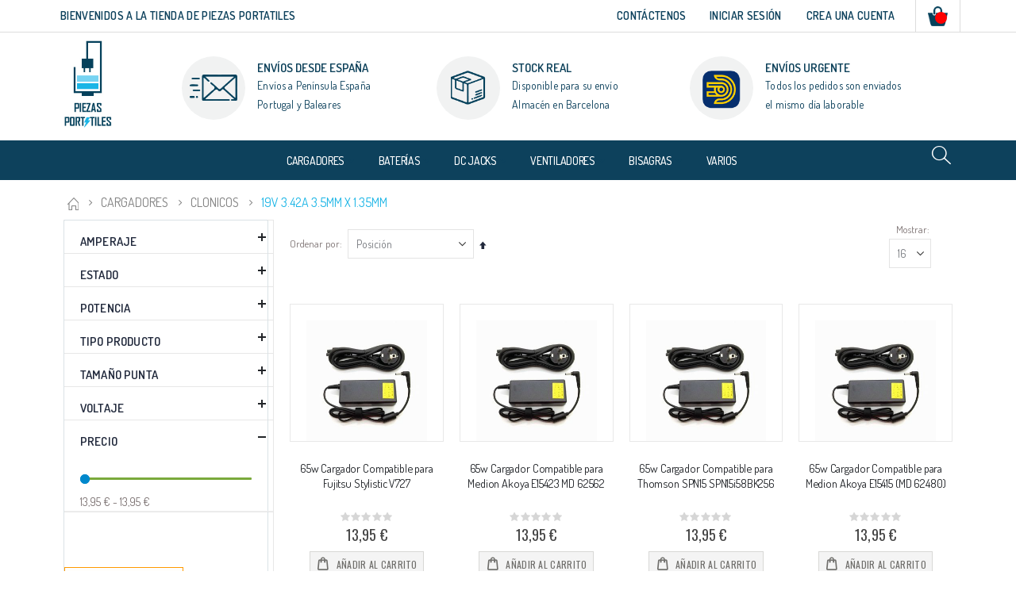

--- FILE ---
content_type: text/html; charset=UTF-8
request_url: https://piezas-portatiles.com/cargadores/clonicos/19v-3-42a-3-5mm-x-1-35mm.html
body_size: 17562
content:
<!doctype html>
<html lang="es">
    <head >
        <script>
    var LOCALE = 'es\u002DES';
    var BASE_URL = 'https\u003A\u002F\u002Fpiezas\u002Dportatiles.com\u002F';
    var require = {
        'baseUrl': 'https\u003A\u002F\u002Fpiezas\u002Dportatiles.com\u002Fpub\u002Fstatic\u002Ffrontend\u002FPiezaPortitiles\u002Fporto_child\u002Fes_ES'
    };</script>        <meta charset="utf-8"/>
<meta name="title" content="19v 3.42a 3.5mm x 1.35mm - Clonicos - Cargadores"/>
<meta name="robots" content="INDEX,FOLLOW"/>
<meta name="viewport" content="width=device-width, initial-scale=1"/>
<meta name="format-detection" content="telephone=no"/>
<title>19v 3.42a 3.5mm x 1.35mm - Clonicos - Cargadores</title>
                <link rel="stylesheet" type="text/css" media="all" href="https://piezas-portatiles.com/pub/static/frontend/PiezaPortitiles/porto_child/es_ES/mage/calendar.css" />
<link rel="stylesheet" type="text/css" media="all" href="https://piezas-portatiles.com/pub/static/frontend/PiezaPortitiles/porto_child/es_ES/css/styles-m.css" />
<link rel="stylesheet" type="text/css" media="all" href="https://piezas-portatiles.com/pub/static/frontend/PiezaPortitiles/porto_child/es_ES/owl.carousel/assets/owl.carousel.css" />
<link rel="stylesheet" type="text/css" media="all" href="https://piezas-portatiles.com/pub/static/frontend/PiezaPortitiles/porto_child/es_ES/fancybox/css/jquery.fancybox.css" />
<link rel="stylesheet" type="text/css" media="all" href="https://piezas-portatiles.com/pub/static/frontend/PiezaPortitiles/porto_child/es_ES/icon-fonts/css/porto-icons-codes.css" />
<link rel="stylesheet" type="text/css" media="all" href="https://piezas-portatiles.com/pub/static/frontend/PiezaPortitiles/porto_child/es_ES/simple-line-icons/css/simple-line-icons.css" />
<link rel="stylesheet" type="text/css" media="all" href="https://piezas-portatiles.com/pub/static/frontend/PiezaPortitiles/porto_child/es_ES/icon-fonts/css/animation.css" />
<link rel="stylesheet" type="text/css" media="all" href="https://piezas-portatiles.com/pub/static/frontend/PiezaPortitiles/porto_child/es_ES/font-awesome/css/font-awesome.min.css" />
<link rel="stylesheet" type="text/css" media="all" href="https://piezas-portatiles.com/pub/static/frontend/PiezaPortitiles/porto_child/es_ES/css/custom.css" />
<link rel="stylesheet" type="text/css" media="all" href="https://piezas-portatiles.com/pub/static/frontend/PiezaPortitiles/porto_child/es_ES/css/owl/owl.carousel.min.css" />
<link rel="stylesheet" type="text/css" media="all" href="https://piezas-portatiles.com/pub/static/frontend/PiezaPortitiles/porto_child/es_ES/css/owl/owl.theme.default.min.css" />
<link rel="stylesheet" type="text/css" media="all" href="https://piezas-portatiles.com/pub/static/frontend/PiezaPortitiles/porto_child/es_ES/jquery/uppy/dist/uppy-custom.css" />
<link rel="stylesheet" type="text/css" media="all" href="https://piezas-portatiles.com/pub/static/frontend/PiezaPortitiles/porto_child/es_ES/Smartwave_Dailydeals/css/style.css" />
<link rel="stylesheet" type="text/css" media="screen and (min-width: 768px)" href="https://piezas-portatiles.com/pub/static/frontend/PiezaPortitiles/porto_child/es_ES/css/styles-l.css" />
<link rel="stylesheet" type="text/css" media="print" href="https://piezas-portatiles.com/pub/static/frontend/PiezaPortitiles/porto_child/es_ES/css/print.css" />
<link rel="icon" type="image/x-icon" href="https://piezas-portatiles.com/pub/static/frontend/PiezaPortitiles/porto_child/es_ES/Magento_Theme/favicon.ico" />
<link rel="shortcut icon" type="image/x-icon" href="https://piezas-portatiles.com/pub/static/frontend/PiezaPortitiles/porto_child/es_ES/Magento_Theme/favicon.ico" />
<script type="text/javascript" src="https://piezas-portatiles.com/pub/static/frontend/PiezaPortitiles/porto_child/es_ES/requirejs/require.min.js"></script>
<script type="text/javascript" src="https://piezas-portatiles.com/pub/static/frontend/PiezaPortitiles/porto_child/es_ES/requirejs-min-resolver.min.js"></script>
<script type="text/javascript" src="https://piezas-portatiles.com/pub/static/frontend/PiezaPortitiles/porto_child/es_ES/mage/requirejs/mixins.min.js"></script>
<script type="text/javascript" src="https://piezas-portatiles.com/pub/static/frontend/PiezaPortitiles/porto_child/es_ES/requirejs-config.min.js"></script>
<link rel="stylesheet" type="text/css" href="//fonts.googleapis.com/css?family=Shadows+Into+Light" />
<link rel="stylesheet" type="text/css" href="//fonts.googleapis.com/css?family=Dosis:300,400,500,600,700,800" />
<link rel="stylesheet" type="text/css" href="//cdnjs.cloudflare.com/ajax/libs/font-awesome/4.7.0/css/font-awesome.min.css" />
<!-- Google Tag Manager -->
<script>(function(w,d,s,l,i){w[l]=w[l]||[];w[l].push({'gtm.start':
new Date().getTime(),event:'gtm.js'});var f=d.getElementsByTagName(s)[0],
j=d.createElement(s),dl=l!='dataLayer'?'&l='+l:'';j.async=true;j.src=
'https://www.googletagmanager.com/gtm.js?id='+i+dl;f.parentNode.insertBefore(j,f);
})(window,document,'script','dataLayer','GTM-P43PBP2');</script>
<!-- End Google Tag Manager -->        <link rel="stylesheet" href="//fonts.googleapis.com/css?family=Open+Sans%3A300%2C300italic%2C400%2C400italic%2C600%2C600italic%2C700%2C700italic%2C800%2C800italic&amp;v1&amp;subset=latin%2Clatin-ext" type="text/css" media="screen"/>
<link href="https://fonts.googleapis.com/css?family=Oswald:300,400,700" rel="stylesheet">
<link href="https://fonts.googleapis.com/css?family=Poppins:300,400,500,600,700" rel="stylesheet">
    <link rel="stylesheet" type="text/css" media="all" href="https://piezas-portatiles.com/pub/media/porto/web/bootstrap/css/bootstrap.optimized.min.css">
    <link rel="stylesheet" type="text/css" media="all" href="https://piezas-portatiles.com/pub/media/porto/web/css/animate.optimized.css">
<link rel="stylesheet" type="text/css" media="all" href="https://piezas-portatiles.com/pub/media/porto/web/css/header/type5.css">
<link rel="stylesheet" type="text/css" media="all" href="https://piezas-portatiles.com/pub/media/porto/web/css/custom.css">
<link rel="stylesheet" type="text/css" media="all" href="https://piezas-portatiles.com/pub/media/porto/configed_css/design_default.css">
<link rel="stylesheet" type="text/css" media="all" href="https://piezas-portatiles.com/pub/media/porto/configed_css/settings_default.css">
<script type="text/javascript">
require([
    'jquery'
], function ($) {
    $(document).ready(function(){
        $("body").addClass("layout-1140");
        $("body").addClass("wide");
            $("body").addClass("mobile-sticky");
                $(".drop-menu > a").off("click").on("click", function(){
            if($(this).parent().children(".nav-sections").hasClass("visible"))
                $(this).parent().children(".nav-sections").removeClass("visible");
            else
                $(this).parent().children(".nav-sections").addClass("visible")
        });
    });
});
</script>
<link rel="stylesheet" href="//fonts.googleapis.com/css?family=Open+Sans%3A300%2C300italic%2C400%2C400italic%2C600%2C600italic%2C700%2C700italic%2C800%2C800italic&amp;v1&amp;subset=latin%2Clatin-ext" type="text/css" media="screen"/>
<link href="https://fonts.googleapis.com/css?family=Oswald:300,400,700" rel="stylesheet">
<link href="https://fonts.googleapis.com/css?family=Poppins:300,400,500,600,700" rel="stylesheet">
    <link rel="stylesheet" type="text/css" media="all" href="https://piezas-portatiles.com/pub/media/porto/web/bootstrap/css/bootstrap.optimized.min.css">
    <link rel="stylesheet" type="text/css" media="all" href="https://piezas-portatiles.com/pub/media/porto/web/css/animate.optimized.css">
<link rel="stylesheet" type="text/css" media="all" href="https://piezas-portatiles.com/pub/media/porto/web/css/header/type5.css">
<link rel="stylesheet" type="text/css" media="all" href="https://piezas-portatiles.com/pub/media/porto/web/css/custom.css">
<link rel="stylesheet" type="text/css" media="all" href="https://piezas-portatiles.com/pub/media/porto/configed_css/design_default.css">
<link rel="stylesheet" type="text/css" media="all" href="https://piezas-portatiles.com/pub/media/porto/configed_css/settings_default.css">
<script type="text/javascript">
require([
    'jquery'
], function ($) {
    $(document).ready(function(){
        $("body").addClass("layout-1140");
        $("body").addClass("wide");
            $("body").addClass("mobile-sticky");
                $(".drop-menu > a").off("click").on("click", function(){
            if($(this).parent().children(".nav-sections").hasClass("visible"))
                $(this).parent().children(".nav-sections").removeClass("visible");
            else
                $(this).parent().children(".nav-sections").addClass("visible")
        });
    });
});
</script>
<!-- BEGIN GOOGLE ANALYTICS CODE -->
<script type="text/x-magento-init">
{
    "*": {
        "Magento_GoogleAnalytics/js/google-analytics": {
            "isCookieRestrictionModeEnabled": 0,
            "currentWebsite": 1,
            "cookieName": "user_allowed_save_cookie",
            "ordersTrackingData": [],
            "pageTrackingData": {"optPageUrl":"","isAnonymizedIpActive":false,"accountId":"UA-66599454-1"}        }
    }
}
</script>
<!-- END GOOGLE ANALYTICS CODE -->

    <!-- BEGIN GOOGLE ANALYTICS 4 CODE -->
    <script type="text/x-magento-init">
    {
        "*": {
            "Magento_GoogleGtag/js/google-analytics": {"isCookieRestrictionModeEnabled":false,"currentWebsite":1,"cookieName":"user_allowed_save_cookie","pageTrackingData":{"optPageUrl":"","measurementId":"G-VJK9G2XL3C"},"ordersTrackingData":[],"googleAnalyticsAvailable":true}        }
    }
    </script>
    <!-- END GOOGLE ANALYTICS 4 CODE -->
    <script type="text/x-magento-init">
        {
            "*": {
                "Magento_PageCache/js/form-key-provider": {
                    "isPaginationCacheEnabled":
                        0                }
            }
        }
    </script>
    </head>
    <body data-container="body"
          data-mage-init='{"loaderAjax": {}, "loader": { "icon": "https://piezas-portatiles.com/pub/static/frontend/PiezaPortitiles/porto_child/es_ES/images/loader-2.gif"}}'
        id="html-body" class="page-with-filter page-products categorypath-cargadores-clonicos-19v-3-42a-3-5mm-x-1-35mm category-19v-3-42a-3-5mm-x-1-35mm  layout-1140 wide mobile-sticky catalog-category-view page-layout-2columns-left">
        
<script type="text/x-magento-init">
    {
        "*": {
            "Magento_PageBuilder/js/widget-initializer": {
                "config": {"[data-content-type=\"slider\"][data-appearance=\"default\"]":{"Magento_PageBuilder\/js\/content-type\/slider\/appearance\/default\/widget":false},"[data-content-type=\"map\"]":{"Magento_PageBuilder\/js\/content-type\/map\/appearance\/default\/widget":false},"[data-content-type=\"row\"]":{"Magento_PageBuilder\/js\/content-type\/row\/appearance\/default\/widget":false},"[data-content-type=\"tabs\"]":{"Magento_PageBuilder\/js\/content-type\/tabs\/appearance\/default\/widget":false},"[data-content-type=\"slide\"]":{"Magento_PageBuilder\/js\/content-type\/slide\/appearance\/default\/widget":{"buttonSelector":".pagebuilder-slide-button","showOverlay":"hover","dataRole":"slide"}},"[data-content-type=\"banner\"]":{"Magento_PageBuilder\/js\/content-type\/banner\/appearance\/default\/widget":{"buttonSelector":".pagebuilder-banner-button","showOverlay":"hover","dataRole":"banner"}},"[data-content-type=\"buttons\"]":{"Magento_PageBuilder\/js\/content-type\/buttons\/appearance\/inline\/widget":false},"[data-content-type=\"products\"][data-appearance=\"carousel\"]":{"Magento_PageBuilder\/js\/content-type\/products\/appearance\/carousel\/widget":false}},
                "breakpoints": {"desktop":{"label":"Desktop","stage":true,"default":true,"class":"desktop-switcher","icon":"Magento_PageBuilder::css\/images\/switcher\/switcher-desktop.svg","conditions":{"min-width":"1024px"},"options":{"products":{"default":{"slidesToShow":"5"}}}},"tablet":{"conditions":{"max-width":"1024px","min-width":"768px"},"options":{"products":{"default":{"slidesToShow":"4"},"continuous":{"slidesToShow":"3"}}}},"mobile":{"label":"Mobile","stage":true,"class":"mobile-switcher","icon":"Magento_PageBuilder::css\/images\/switcher\/switcher-mobile.svg","media":"only screen and (max-width: 767px)","conditions":{"max-width":"767px","min-width":"640px"},"options":{"products":{"default":{"slidesToShow":"3"}}}},"mobile-small":{"conditions":{"max-width":"640px"},"options":{"products":{"default":{"slidesToShow":"2"},"continuous":{"slidesToShow":"1"}}}}}            }
        }
    }
</script>

<div class="cookie-status-message" id="cookie-status">
    The store will not work correctly when cookies are disabled.</div>
<script type="text&#x2F;javascript">document.querySelector("#cookie-status").style.display = "none";</script>
<script type="text/x-magento-init">
    {
        "*": {
            "cookieStatus": {}
        }
    }
</script>

<script type="text/x-magento-init">
    {
        "*": {
            "mage/cookies": {
                "expires": null,
                "path": "\u002F",
                "domain": ".piezas\u002Dportatiles.com",
                "secure": true,
                "lifetime": "3600"
            }
        }
    }
</script>
    <noscript>
        <div class="message global noscript">
            <div class="content">
                <p>
                    <strong>Parece que JavaScript está deshabilitado en su navegador.</strong>
                    <span>
                        Para la mejor experiencia en nuestro sitio web, asegúrese de activar Javascript en su navegador.                    </span>
                </p>
            </div>
        </div>
    </noscript>

<script>
    window.cookiesConfig = window.cookiesConfig || {};
    window.cookiesConfig.secure = true;
</script><script>    require.config({
        map: {
            '*': {
                wysiwygAdapter: 'mage/adminhtml/wysiwyg/tiny_mce/tinymceAdapter'
            }
        }
    });</script><script>    require.config({
        paths: {
            googleMaps: 'https\u003A\u002F\u002Fmaps.googleapis.com\u002Fmaps\u002Fapi\u002Fjs\u003Fv\u003D3.56\u0026key\u003D'
        },
        config: {
            'Magento_PageBuilder/js/utils/map': {
                style: '',
            },
            'Magento_PageBuilder/js/content-type/map/preview': {
                apiKey: '',
                apiKeyErrorMessage: 'You\u0020must\u0020provide\u0020a\u0020valid\u0020\u003Ca\u0020href\u003D\u0027https\u003A\u002F\u002Fpiezas\u002Dportatiles.com\u002Fadminhtml\u002Fsystem_config\u002Fedit\u002Fsection\u002Fcms\u002F\u0023cms_pagebuilder\u0027\u0020target\u003D\u0027_blank\u0027\u003EGoogle\u0020Maps\u0020API\u0020key\u003C\u002Fa\u003E\u0020to\u0020use\u0020a\u0020map.'
            },
            'Magento_PageBuilder/js/form/element/map': {
                apiKey: '',
                apiKeyErrorMessage: 'You\u0020must\u0020provide\u0020a\u0020valid\u0020\u003Ca\u0020href\u003D\u0027https\u003A\u002F\u002Fpiezas\u002Dportatiles.com\u002Fadminhtml\u002Fsystem_config\u002Fedit\u002Fsection\u002Fcms\u002F\u0023cms_pagebuilder\u0027\u0020target\u003D\u0027_blank\u0027\u003EGoogle\u0020Maps\u0020API\u0020key\u003C\u002Fa\u003E\u0020to\u0020use\u0020a\u0020map.'
            },
        }
    });</script><script>
    require.config({
        shim: {
            'Magento_PageBuilder/js/utils/map': {
                deps: ['googleMaps']
            }
        }
    });</script><script type="text/javascript">
require([
    'jquery'
], function ($) {
  // sticky filter on mobile
    //$(window).load(function(){
      $(window).on('load', function(){
      if ($('.toolbar').length > 0) {
        var init_filter_sticky = function() {
          var $obj = $('#layer-product-list > .toolbar.toolbar-products');
          if (!$obj.prev('.filter-placeholder').length) {
            $('<div class="filter-placeholder m-0"></div>').insertBefore($obj);
          }
          var sticky_height = 0;
          if($('.page-header.sticky-header').length > 0){
            sticky_height = $('.page-header.sticky-header .header-main').outerHeight();
          }
          var $ph = $obj.prev('.filter-placeholder'),
              scrollTop = $(window).scrollTop(),
              offset = sticky_height;
          if ($ph.offset().top <= scrollTop + offset) {
            $ph.css('height', $obj.outerHeight() + parseInt($obj.css('margin-bottom')));
            $obj.addClass('sticky').css('top', offset);
          } else {
            $ph.css('height', '');
            $obj.removeClass('sticky');
          }
        };
        if (window.innerWidth < 992) {
          window.removeEventListener('scroll', init_filter_sticky);
          window.addEventListener('scroll', init_filter_sticky, {passive: true});
          init_filter_sticky();
        }
        $(window).on('resize', function() {
          if (window.innerWidth < 992) {
            window.removeEventListener('scroll', init_filter_sticky);
            window.addEventListener('scroll', init_filter_sticky, {passive: true});
          }else{
            window.removeEventListener('scroll', init_filter_sticky);
            $('#layer-product-list > .toolbar.toolbar-products').removeClass('sticky').css('top', '').prev('.filter-placeholder').css('height', '');
          }
        });
      }
    });
    // filter popup events
		$(document).on('click', '.sidebar-toggle', function(e) {
			e.preventDefault();
			var $html = $('html');
      var $obj = $('.columns .mobile-sidebar');
      if (!$obj.parents().find('.sidebar-overlay').length) {
        $('<div class="sidebar-overlay"></div>').insertBefore($obj);
      }
      if($('#ln_overlay').length) {
        var Isloader = $('#ln_overlay').detach();
        if (!$obj.prev('#ln_overlay').length) {
          Isloader.insertBefore($obj);
        }
      }
			if ($html.hasClass('sidebar-opened')) {
				$html.removeClass('sidebar-opened');
				$('.sidebar-overlay').removeClass('active');
			} else {
				$html.addClass('sidebar-opened');
				$('.sidebar-overlay').addClass('active');
			}
		});

		$(document.body).on('click', '.sidebar-overlay', function() {
			$('html').removeClass('sidebar-opened');
			$('html').removeClass('filter-sidebar-opened');
			$(this).removeClass('active');
		});

		$(window).on('resize', function() {
			if (window.innerWidth > 991) {
				$('.sidebar-overlay').click();
			}
		});
});
</script>
<div class="page-wrapper"><header class="page-header type5 " >
    <div class="panel wrapper">
        <div class="panel header">
            <a class="action skip contentarea"
   href="#contentarea">
    <span>
        Ir al contenido    </span>
</a>
                                    
                      <ul class="stickey_header">
                <li>
                    <div class="site_logo_stickey_header">
                        <a href="https://piezas-portatiles.com/"><img loading="lazy" width="150" height="84" src="https://piezas-portatiles.com/pub/media/static/logo_horizontal.svg"/></a>
                    </div>
                </li>
                <li>
                    <div class="all_category_stickey_header">
                                            </div>
                </li>
            </ul>
            <ul class="header links">    <li class="greet welcome" data-bind="scope: 'customer'">
        <!-- ko if: customer().fullname  -->
        <span class="logged-in"
              data-bind="text: new String('¡ Bienvenido %1!').
              replace('%1', customer().fullname)">
        </span>
        <!-- /ko -->
        <!-- ko ifnot: customer().fullname  -->
        <span class="not-logged-in"
              data-bind="text: 'BIENVENIDOS A LA TIENDA DE PIEZAS PORTATILES'"></span>
                <!-- /ko -->
    </li>
        <script type="text/x-magento-init">
        {
            "*": {
                "Magento_Ui/js/core/app": {
                    "components": {
                        "customer": {
                            "component": "Magento_Customer/js/view/customer"
                        }
                    }
                }
            }
        }
    </script>
<!-- BLOCK customer --><!-- /BLOCK customer --><li class="item link compare hide" data-bind="scope: 'compareProducts'" data-role="compare-products-link">
    <span class="action compare" title="Comparar artículos"
       data-bind="attr: {'href': compareProducts().listUrl}, css: {'': !compareProducts().count}"
    >
    	<em class="porto-icon-chart hidden-xs"></em>
        Comparar        (<span class="counter qty" data-bind="text: compareProducts().countCaption"></span>)
</span>
</li>
<script type="text/x-magento-init">
{"[data-role=compare-products-link]": {"Magento_Ui/js/core/app": {"components":{"compareProducts":{"component":"Magento_Catalog\/js\/view\/compare-products"}}}}}
</script>
<li><a href="https://piezas-portatiles.com/contact">Contáctenos</a></li><li class="authorization-link" data-label="o bien">
    <a href="https://piezas-portatiles.com/customer/account/login/">
        Iniciar Sesión     </a>
</li>
<li><a href="https://piezas-portatiles.com/customer/account/create/" id="idGFZNR107" >Crea una cuenta</a></li></ul>            
<div data-block="minicart" class="minicart-wrapper">
    <a class="action showcart" href="https://piezas-portatiles.com/checkout/cart/"
       data-bind="scope: 'minicart_content'">
        <span class="text">Mi carrito</span>
        <span class="counter qty empty"
              data-bind="css: { empty: !!getCartParam('summary_count') == false && !isLoading() },
               blockLoader: isLoading">
            <span class="counter-number"><!-- ko text: getCartParam('summary_count') --><!-- /ko --></span>
            <span class="counter-label">
            <!-- ko if: getCartParam('summary_count') -->
                <!-- ko text: getCartParam('summary_count') --><!-- /ko -->
                <!-- ko i18n: 'items' --><!-- /ko -->
            <!-- /ko -->
            </span>
        </span>
    </a>
            <div class="block block-minicart"
             data-role="dropdownDialog"
             data-mage-init='{"dropdownDialog":{
                "appendTo":"[data-block=minicart]",
                "triggerTarget":".showcart",
                "timeout": "2000",
                "closeOnMouseLeave": false,
                "closeOnEscape": true,
                "triggerClass":"active",
                "parentClass":"active",
                "buttons":[]}}'>
            <div id="minicart-content-wrapper" data-bind="scope: 'minicart_content'">
                <!-- ko template: getTemplate() --><!-- /ko -->
            </div>
                    </div>
        <script>window.checkout = {"shoppingCartUrl":"https:\/\/piezas-portatiles.com\/checkout\/cart\/","checkoutUrl":"https:\/\/piezas-portatiles.com\/checkout\/","updateItemQtyUrl":"https:\/\/piezas-portatiles.com\/checkout\/sidebar\/updateItemQty\/","removeItemUrl":"https:\/\/piezas-portatiles.com\/checkout\/sidebar\/removeItem\/","imageTemplate":"Magento_Catalog\/product\/image_with_borders","baseUrl":"https:\/\/piezas-portatiles.com\/","minicartMaxItemsVisible":5,"websiteId":"1","maxItemsToDisplay":10,"storeId":"1","storeGroupId":"1","customerLoginUrl":"https:\/\/piezas-portatiles.com\/customer\/account\/login\/","isRedirectRequired":false,"autocomplete":"off","captcha":{"user_login":{"isCaseSensitive":true,"imageHeight":50,"imageSrc":"","refreshUrl":"https:\/\/piezas-portatiles.com\/captcha\/refresh\/","isRequired":false,"timestamp":1767965739}}}</script>    <script type="text/x-magento-init">
    {
        "[data-block='minicart']": {
            "Magento_Ui/js/core/app": {"components":{"minicart_content":{"children":{"subtotal.container":{"children":{"subtotal":{"children":{"subtotal.totals":{"config":{"display_cart_subtotal_incl_tax":1,"display_cart_subtotal_excl_tax":0,"template":"Magento_Tax\/checkout\/minicart\/subtotal\/totals"},"children":{"subtotal.totals.msrp":{"component":"Magento_Msrp\/js\/view\/checkout\/minicart\/subtotal\/totals","config":{"displayArea":"minicart-subtotal-hidden","template":"Magento_Msrp\/checkout\/minicart\/subtotal\/totals"}}},"component":"Magento_Tax\/js\/view\/checkout\/minicart\/subtotal\/totals"}},"component":"uiComponent","config":{"template":"Magento_Checkout\/minicart\/subtotal"}}},"component":"uiComponent","config":{"displayArea":"subtotalContainer"}},"item.renderer":{"component":"Magento_Checkout\/js\/view\/cart-item-renderer","config":{"displayArea":"defaultRenderer","template":"Magento_Checkout\/minicart\/item\/default"},"children":{"item.image":{"component":"Magento_Catalog\/js\/view\/image","config":{"template":"Magento_Catalog\/product\/image","displayArea":"itemImage"}},"checkout.cart.item.price.sidebar":{"component":"uiComponent","config":{"template":"Magento_Checkout\/minicart\/item\/price","displayArea":"priceSidebar"}}}},"extra_info":{"component":"uiComponent","config":{"displayArea":"extraInfo"}},"promotion":{"component":"uiComponent","config":{"displayArea":"promotion"}}},"config":{"itemRenderer":{"default":"defaultRenderer","simple":"defaultRenderer","virtual":"defaultRenderer"},"template":"Magento_Checkout\/minicart\/content"},"component":"Magento_Checkout\/js\/view\/minicart"}},"types":[]}        },
        "*": {
            "Magento_Ui/js/block-loader": "https\u003A\u002F\u002Fpiezas\u002Dportatiles.com\u002Fpub\u002Fstatic\u002Ffrontend\u002FPiezaPortitiles\u002Fporto_child\u002Fes_ES\u002Fimages\u002Floader\u002D1.gif"
        }
    }
    </script>
</div>
                    </div>
    </div>

    <div class="header content">
    <span data-action="toggle-nav" class="action nav-toggle"><span>navegación de palanca</span></span>
    <div class="site_logo">
            <a class="logo" href="https://piezas-portatiles.com/" title="PIEZAS PORTITILES">
        <img src="https://piezas-portatiles.com/pub/media/logo/stores/1/logo.jpg"
             alt="PIEZAS PORTITILES"
                                  />
    </a>
    </div>
    <div class="mobile_site_logo">
        <a href="https://piezas-portatiles.com/"><img alt="Tienda de Piezas Portatiles" loading="lazy" width="150" height="84" src="https://piezas-portatiles.com/pub/media/static/img/logo_horizontal.svg"/></a>

    </div> 
        <ul class="del_steps">
    <li class="free_shipping">
        <div class="del_steps_div" style="text-align: left;">
            <div class="del_steps_img_outer">
                <span class="del_steps_img"><img alt="Envíos desde España" src=https://piezas-portatiles.com/pub/media/wysiwyg/smartwave/porto/icons/msg.png /></span>
            </div>
        <div class="text-area">
            <h3>ENVÍOS DESDE ESPAÑA</h3>
<p>Envíos a Península España<br>Portugal y Baleares</p>        </div>
        </div>
    </li>

    <li class="money_back">
        <div class="del_steps_div" style="text-align: center;">
            <div class="del_steps_img_outer">
                <span class="del_steps_img"><img alt="Stock Real" src=https://piezas-portatiles.com/pub/media/wysiwyg/smartwave/porto/icons/box.png /></span>
            </div>
        <div class="text-area">
            <h3>STOCK REAL</h3>
<p>Disponible para su envío <br />Almacén en Barcelona</p>        </div>
        </div>
    </li>

    <li class="online_support">
        <div class="del_steps_div" style="text-align: center;">
            <div class="del_steps_img_outer">
                <span class="del_steps_img" style="padding-top:12px;"><img alt="Envíos con MRW" src=https://piezas-portatiles.com/pub/media/wysiwyg/smartwave/porto/icons/mrw.png /></span>
            </div>
        <div class="text-area">
        <div data-content-type="html" data-appearance="default" data-element="main" data-decoded="true"><h3>ENVÍOS URGENTE</h3>
<p>Todos los pedidos son enviados <br>el mismo día laborable</p></div>        </div>
        </div>
    </li>

    </ul>
    </div>
    <div class="category_header_section">
    <div class="all_category">
                <div class="sections nav-sections">
                <div class="section-items nav-sections-items"
             data-mage-init='{"tabs":{"openedState":"active"}}'>
                                            <div class="section-item-title nav-sections-item-title"
                     data-role="collapsible">
                    <a class="nav-sections-item-switch"
                       data-toggle="switch" href="#store.menu">
                        Menu                    </a>
                </div>
                <div class="section-item-content nav-sections-item-content"
                     id="store.menu"
                     data-role="content">
                    
<nav class="navigation sw-megamenu " role="navigation">
    <ul>
        <li class="ui-menu-item level0 fullwidth parent "><div class="open-children-toggle"></div><a href="https://piezas-portatiles.com/cargadores.html" class="level-top" title="Cargadores"><span>Cargadores</span></a><div class="level0 submenu"><div class="container"><div class="row"><ul class="subchildmenu col-md-12 mega-columns columns4"><li class="ui-menu-item level1 parent "><div class="open-children-toggle"></div><a href="https://piezas-portatiles.com/cargadores/compatible-acer.html" title="Compatible Acer - eMachines"><span>Compatible Acer - eMachines</span></a><ul class="subchildmenu "><li class="ui-menu-item level2 "><a href="https://piezas-portatiles.com/cargadores/compatible-acer/19v-2-37a-3-0-x-1-0-mm.html" title="19v 2.37a 3.0 x 1.0 mm"><span>19v 2.37a 3.0 x 1.0 mm</span></a></li><li class="ui-menu-item level2 "><a href="https://piezas-portatiles.com/cargadores/compatible-acer/comp-acer-19v-3-42a.html" title="19v 3.42a 3.0 x 1.1 mm"><span>19v 3.42a 3.0 x 1.1 mm</span></a></li><li class="ui-menu-item level2 "><a href="https://piezas-portatiles.com/cargadores/compatible-acer/comp-acer-19v-3-42a-5-5-x-1-7-mm.html" title="19v 3.42a 5.5 x 1.7 mm"><span>19v 3.42a 5.5 x 1.7 mm</span></a></li><li class="ui-menu-item level2 "><a href="https://piezas-portatiles.com/cargadores/compatible-acer/comp-acer-19v-4-74a-5-5-x-1-7-mm.html" title="19v 4.74a 5.5 x 1.7 mm"><span>19v 4.74a 5.5 x 1.7 mm</span></a></li><li class="ui-menu-item level2 "><a href="https://piezas-portatiles.com/cargadores/compatible-acer/acer-antiguos-5-5-mm-x-2-5-mm.html" title="Acer Antiguos 5,5 mm x 2,5 mm"><span>Acer Antiguos 5,5 mm x 2,5 mm</span></a></li><li class="ui-menu-item level2 "><a href="https://piezas-portatiles.com/cargadores/compatible-acer/usb-type-c.html" title="USB Type-C 45w"><span>USB Type-C 45w</span></a></li><li class="ui-menu-item level2 "><a href="https://piezas-portatiles.com/cargadores/compatible-acer/usb-type-c-65w.html" title="USB Type-C 65w"><span>USB Type-C 65w</span></a></li></ul></li><li class="ui-menu-item level1 parent "><div class="open-children-toggle"></div><a href="https://piezas-portatiles.com/cargadores/compatible-asus.html" title="Compatible Asus"><span>Compatible Asus</span></a><ul class="subchildmenu "><li class="ui-menu-item level2 "><a href="https://piezas-portatiles.com/cargadores/compatible-asus/comp-asus-19v-3-42a-5-5-x-2-5-mm.html" title="19v 3.42a 5.5 x 2.5 mm"><span>19v 3.42a 5.5 x 2.5 mm</span></a></li><li class="ui-menu-item level2 "><a href="https://piezas-portatiles.com/cargadores/compatible-asus/comp-asus-19v-4-74a-5-5-x-2-5-mm.html" title="19v 4.74a 5.5 x 2.5 mm"><span>19v 4.74a 5.5 x 2.5 mm</span></a></li><li class="ui-menu-item level2 "><a href="https://piezas-portatiles.com/cargadores/compatible-asus/19v-6-3a-5-5-x-2-5-mm.html" title="19v 6.3a 5.5 x 2.5 mm"><span>19v 6.3a 5.5 x 2.5 mm</span></a></li><li class="ui-menu-item level2 "><a href="https://piezas-portatiles.com/cargadores/compatible-asus/comp-asus-eeepc-19v-2-1a.html" title="19v 2.1a 2.5 x 0.7mm"><span>19v 2.1a 2.5 x 0.7mm</span></a></li><li class="ui-menu-item level2 "><a href="https://piezas-portatiles.com/cargadores/compatible-asus/comp-asus-ultrabook-19v.html" title="19v 2.37a 4.0 x 1.35 mm"><span>19v 2.37a 4.0 x 1.35 mm</span></a></li><li class="ui-menu-item level2 "><a href="https://piezas-portatiles.com/cargadores/compatible-asus/19v-3-42a-4-0-x-1-35-mm.html" title="19v 3.42a 4.0 x 1.35 mm"><span>19v 3.42a 4.0 x 1.35 mm</span></a></li><li class="ui-menu-item level2 "><a href="https://piezas-portatiles.com/cargadores/compatible-asus/19v-2-37a-3-0-x-1-0-mm.html" title="19v 2.37a 3.0 x 1.0 mm"><span>19v 2.37a 3.0 x 1.0 mm</span></a></li><li class="ui-menu-item level2 "><a href="https://piezas-portatiles.com/cargadores/compatible-asus/19v-3-42a-3-0-x-1-1-mm.html" title="19v 3.42a 3.0 x 1.1 mm"><span>19v 3.42a 3.0 x 1.1 mm</span></a></li><li class="ui-menu-item level2 "><a href="https://piezas-portatiles.com/cargadores/compatible-asus/19v-3-42a-4-5mm-x-3-0mm.html" title="19v 3.42a  4.5mm x 3.0mm"><span>19v 3.42a  4.5mm x 3.0mm</span></a></li><li class="ui-menu-item level2 "><a href="https://piezas-portatiles.com/cargadores/compatible-asus/19v-4-74a-4-5mm-x-3-0mm.html" title="19v 4.74a 4.5mm x 3.0mm"><span>19v 4.74a 4.5mm x 3.0mm</span></a></li><li class="ui-menu-item level2 "><a href="https://piezas-portatiles.com/cargadores/compatible-asus/usb-type-c.html" title="USB Type-C 45w"><span>USB Type-C 45w</span></a></li><li class="ui-menu-item level2 "><a href="https://piezas-portatiles.com/cargadores/compatible-asus/usb-type-c-65w.html" title="USB Type-C 65w"><span>USB Type-C 65w</span></a></li><li class="ui-menu-item level2 "><a href="https://piezas-portatiles.com/cargadores/compatible-asus/usb-type-c-90w.html" title="USB TYPE-C 90W"><span>USB TYPE-C 90W</span></a></li><li class="ui-menu-item level2 "><a href="https://piezas-portatiles.com/cargadores/compatible-asus/19v-9-5a-5-5-x-2-5-mm.html" title="19v 9.5a 5.5 x 2.5 mm"><span>19v 9.5a 5.5 x 2.5 mm</span></a></li><li class="ui-menu-item level2 "><a href="https://piezas-portatiles.com/cargadores/compatible-asus/20v-9a-6-0-x-3-7-mm.html" title="20v 9a 6.0 x 3.7 mm"><span>20v 9a 6.0 x 3.7 mm</span></a></li><li class="ui-menu-item level2 "><a href="https://piezas-portatiles.com/cargadores/compatible-asus/19-5v-7-7a-4-5-x-3-0mm.html" title=" 19.5V 7.7A 4.5 X 3.0MM"><span> 19.5V 7.7A 4.5 X 3.0MM</span></a></li></ul></li><li class="ui-menu-item level1 parent "><div class="open-children-toggle"></div><a href="https://piezas-portatiles.com/cargadores/comp-packard-bell-antiguos.html" title="Compatible Packard Bell"><span>Compatible Packard Bell</span></a><ul class="subchildmenu "><li class="ui-menu-item level2 "><a href="https://piezas-portatiles.com/cargadores/comp-packard-bell-antiguos/19v-3-42a-5-5-x-1-7-mm.html" title="19v 3.42a 5.5 x 1.7 mm"><span>19v 3.42a 5.5 x 1.7 mm</span></a></li><li class="ui-menu-item level2 "><a href="https://piezas-portatiles.com/cargadores/comp-packard-bell-antiguos/19v-4-74a-5-5-x-1-7-mm.html" title="19v 4.74a 5.5 x 1.7 mm"><span>19v 4.74a 5.5 x 1.7 mm</span></a></li><li class="ui-menu-item level2 "><a href="https://piezas-portatiles.com/cargadores/comp-packard-bell-antiguos/19v-3-42a-5-5-x-2-5-mm.html" title="19v 3.42a 5.5 x 2.5 mm"><span>19v 3.42a 5.5 x 2.5 mm</span></a></li><li class="ui-menu-item level2 "><a href="https://piezas-portatiles.com/cargadores/comp-packard-bell-antiguos/19v-4-74a-5-5-x-2-5-mm.html" title="19v 4.74a 5.5 x 2.5 mm"><span>19v 4.74a 5.5 x 2.5 mm</span></a></li></ul></li><li class="ui-menu-item level1 parent "><div class="open-children-toggle"></div><a href="https://piezas-portatiles.com/cargadores/compatible-fujitsu-siemens.html" title="Compatible Fujitsu Siemens"><span>Compatible Fujitsu Siemens</span></a><ul class="subchildmenu "><li class="ui-menu-item level2 "><a href="https://piezas-portatiles.com/cargadores/compatible-fujitsu-siemens/19v-3-42a-5-5-x-2-5-mm.html" title="19v 3.42a 5.5 x 2.5 mm"><span>19v 3.42a 5.5 x 2.5 mm</span></a></li><li class="ui-menu-item level2 "><a href="https://piezas-portatiles.com/cargadores/compatible-fujitsu-siemens/19v-4-74a-5-5-x-2-5-mm.html" title="19v 4.74a 5.5 x 2.5 mm"><span>19v 4.74a 5.5 x 2.5 mm</span></a></li><li class="ui-menu-item level2 "><a href="https://piezas-portatiles.com/cargadores/compatible-fujitsu-siemens/19v-6-3a-5-5-x-2-5-mm.html" title="19v 6.3a 5.5 x 2.5 mm"><span>19v 6.3a 5.5 x 2.5 mm</span></a></li></ul></li><li class="ui-menu-item level1 parent "><div class="open-children-toggle"></div><a href="https://piezas-portatiles.com/cargadores/compatible-hp-compaq.html" title="Compatible HP - Compaq"><span>Compatible HP - Compaq</span></a><ul class="subchildmenu "><li class="ui-menu-item level2 "><a href="https://piezas-portatiles.com/cargadores/compatible-hp-compaq/4-0-x-1-58-mm-19v-1-58a.html" title="19v 1.58a 4.0 x 1.7 mm "><span>19v 1.58a 4.0 x 1.7 mm </span></a></li><li class="ui-menu-item level2 "><a href="https://piezas-portatiles.com/cargadores/compatible-hp-compaq/4-8-x-1-7-mm-18-5v-3-5a.html" title="18.5v 3.5a 4.8 x 1.7 mm "><span>18.5v 3.5a 4.8 x 1.7 mm </span></a></li><li class="ui-menu-item level2 "><a href="https://piezas-portatiles.com/cargadores/compatible-hp-compaq/7-4-x-5-0-mm-18-5v-3-5a-pin-central.html" title="18.5v 3.5a 7.4 x 5.0 mm  Pin Central"><span>18.5v 3.5a 7.4 x 5.0 mm  Pin Central</span></a></li><li class="ui-menu-item level2 "><a href="https://piezas-portatiles.com/cargadores/compatible-hp-compaq/7-4-x-5-0-mm-19v-4-7a-pin-central.html" title="19v 4.7a 7.4 x 5.0 mm  Pin Central"><span>19v 4.7a 7.4 x 5.0 mm  Pin Central</span></a></li><li class="ui-menu-item level2 "><a href="https://piezas-portatiles.com/cargadores/compatible-hp-compaq/19-5v-2-31a-x-4-5mm-3-0mm-pin-central-azul.html" title="19.5v 2.31a x 4.5mm x 3.0mm Pin Central Azul"><span>19.5v 2.31a x 4.5mm x 3.0mm Pin Central Azul</span></a></li><li class="ui-menu-item level2 "><a href="https://piezas-portatiles.com/cargadores/compatible-hp-compaq/4-5-x-3-0-mm-19-5v-3-5a.html" title="19.5v 3.33a 4.5 x 3.0 mm Pin Central Azul"><span>19.5v 3.33a 4.5 x 3.0 mm Pin Central Azul</span></a></li><li class="ui-menu-item level2 "><a href="https://piezas-portatiles.com/cargadores/compatible-hp-compaq/19-5v-4-62a-4-5-x-3-0-mm-pin-central-azul.html" title="19.5v 4.62a 4.5 x 3.0 mm Pin Central Azul"><span>19.5v 4.62a 4.5 x 3.0 mm Pin Central Azul</span></a></li><li class="ui-menu-item level2 "><a href="https://piezas-portatiles.com/cargadores/compatible-hp-compaq/19-5v-3-33a-4-8-x-1-7-mm.html" title="19.5v 3.33a 4.8 x 1.7 mm"><span>19.5v 3.33a 4.8 x 1.7 mm</span></a></li><li class="ui-menu-item level2 "><a href="https://piezas-portatiles.com/cargadores/compatible-hp-compaq/usb-type-c-45w.html" title="USB Type-C 45w"><span>USB Type-C 45w</span></a></li><li class="ui-menu-item level2 "><a href="https://piezas-portatiles.com/cargadores/compatible-hp-compaq/usb-type-c-65w.html" title="USB Type-C 65w"><span>USB Type-C 65w</span></a></li><li class="ui-menu-item level2 "><a href="https://piezas-portatiles.com/cargadores/compatible-hp-compaq/19-5v-7-7a-4-5-x-3-0.html" title="19.5v 7.7A 4.5 x 3.0mm"><span>19.5v 7.7A 4.5 x 3.0mm</span></a></li><li class="ui-menu-item level2 "><a href="https://piezas-portatiles.com/cargadores/compatible-hp-compaq/90w-usb-type-c.html" title="90w USB Type-C"><span>90w USB Type-C</span></a></li><li class="ui-menu-item level2 "><a href="https://piezas-portatiles.com/cargadores/compatible-hp-compaq/19v-3-42a-5-5-x-2-5-mm.html" title="19v 3.42a 5.5 X 2.5 MM"><span>19v 3.42a 5.5 X 2.5 MM</span></a></li></ul></li><li class="ui-menu-item level1 parent "><div class="open-children-toggle"></div><a href="https://piezas-portatiles.com/cargadores/compatible-toshiba.html" title="Compatible Toshiba / Dynabook"><span>Compatible Toshiba / Dynabook</span></a><ul class="subchildmenu "><li class="ui-menu-item level2 "><a href="https://piezas-portatiles.com/cargadores/compatible-toshiba/19v-3-42a.html" title="19v 3.42a 5.5 x 2.5 mm"><span>19v 3.42a 5.5 x 2.5 mm</span></a></li><li class="ui-menu-item level2 "><a href="https://piezas-portatiles.com/cargadores/compatible-toshiba/19v-4-74a.html" title="19v 4.74a 5.5 x 2.5 mm"><span>19v 4.74a 5.5 x 2.5 mm</span></a></li><li class="ui-menu-item level2 "><a href="https://piezas-portatiles.com/cargadores/compatible-toshiba/19v-6-3a-5-5-x-2-5-mm.html" title="19v 6.3a 5.5 x 2.5 mm"><span>19v 6.3a 5.5 x 2.5 mm</span></a></li><li class="ui-menu-item level2 "><a href="https://piezas-portatiles.com/cargadores/compatible-toshiba/15v-6a-6-3-x-3-0-mm.html" title="15v 6a 6.3 x 3.0 mm"><span>15v 6a 6.3 x 3.0 mm</span></a></li><li class="ui-menu-item level2 "><a href="https://piezas-portatiles.com/cargadores/compatible-toshiba/19v-2-37a-4-0-x-1-7-mm.html" title="19v 2.37a 4.0 x 1.7 mm"><span>19v 2.37a 4.0 x 1.7 mm</span></a></li><li class="ui-menu-item level2 "><a href="https://piezas-portatiles.com/cargadores/compatible-toshiba/usb-type-c-45w.html" title="USB Type-C 45w"><span>USB Type-C 45w</span></a></li><li class="ui-menu-item level2 "><a href="https://piezas-portatiles.com/cargadores/compatible-toshiba/19v-2-1a-3-5mm-1-35mm.html" title="19v 2.1a 3.5mm x 1.35mm"><span>19v 2.1a 3.5mm x 1.35mm</span></a></li><li class="ui-menu-item level2 "><a href="https://piezas-portatiles.com/cargadores/compatible-toshiba/19v-3-42a-3-5mm-x-1-35mm.html" title="19v 3.42a 3.5mm x 1.35mm "><span>19v 3.42a 3.5mm x 1.35mm </span></a></li></ul></li><li class="ui-menu-item level1 parent "><div class="open-children-toggle"></div><a href="https://piezas-portatiles.com/cargadores/compatible-dell.html" title="Compatible Dell"><span>Compatible Dell</span></a><ul class="subchildmenu "><li class="ui-menu-item level2 "><a href="https://piezas-portatiles.com/cargadores/compatible-dell/19-5v-4-62a-7-4mm-x-5-0mm.html" title="19.5v 4.62a 7.4mm X 5.0mm"><span>19.5v 4.62a 7.4mm X 5.0mm</span></a></li><li class="ui-menu-item level2 "><a href="https://piezas-portatiles.com/cargadores/compatible-dell/19-5v-3-34a-4-5mm-x-3-0mm.html" title="19.5v 3.34a 4.5mm X 3.0mm"><span>19.5v 3.34a 4.5mm X 3.0mm</span></a></li><li class="ui-menu-item level2 "><a href="https://piezas-portatiles.com/cargadores/compatible-dell/19-5v-4-62a-4-5mm-x-3-0mm.html" title="19.5v 4.62a 4.5mm X 3.0mm"><span>19.5v 4.62a 4.5mm X 3.0mm</span></a></li><li class="ui-menu-item level2 "><a href="https://piezas-portatiles.com/cargadores/compatible-dell/90w-usb-type-c.html" title="90w USB Type-C"><span>90w USB Type-C</span></a></li></ul></li><li class="ui-menu-item level1 parent "><div class="open-children-toggle"></div><a href="https://piezas-portatiles.com/cargadores/compatible-lenovo.html" title="Compatible Lenovo"><span>Compatible Lenovo</span></a><ul class="subchildmenu "><li class="ui-menu-item level2 "><a href="https://piezas-portatiles.com/cargadores/compatible-lenovo/19v-3-42a-5-5-x-2-5-mm.html" title="19v 3.42a 5.5 x 2.5 mm"><span>19v 3.42a 5.5 x 2.5 mm</span></a></li><li class="ui-menu-item level2 "><a href="https://piezas-portatiles.com/cargadores/compatible-lenovo/19v-4-74a-5-5-x-2-5-mm.html" title="19v 4.74a 5.5 x 2.5 mm"><span>19v 4.74a 5.5 x 2.5 mm</span></a></li><li class="ui-menu-item level2 "><a href="https://piezas-portatiles.com/cargadores/compatible-lenovo/19v-6-3a-5-5-x-2-5-mm.html" title="19v 6.3a 5.5 x 2.5 mm"><span>19v 6.3a 5.5 x 2.5 mm</span></a></li><li class="ui-menu-item level2 "><a href="https://piezas-portatiles.com/cargadores/compatible-lenovo/20v-4-5a-8-0-x-7-4-mm-pin-cantral.html" title="20v 4.5a 8.0 x 7.4 mm Pin Central"><span>20v 4.5a 8.0 x 7.4 mm Pin Central</span></a></li><li class="ui-menu-item level2 "><a href="https://piezas-portatiles.com/cargadores/compatible-lenovo/20v-4-5a-punta-rectangular.html" title="20v 4.5a Punta Rectangular"><span>20v 4.5a Punta Rectangular</span></a></li><li class="ui-menu-item level2 "><a href="https://piezas-portatiles.com/cargadores/compatible-lenovo/20v-2-25a-punta-rectangular.html" title="20v 2.25a Punta Rectangular"><span>20v 2.25a Punta Rectangular</span></a></li><li class="ui-menu-item level2 "><a href="https://piezas-portatiles.com/cargadores/compatible-lenovo/20v-2-25a-4-0-x-1-7mm.html" title="20v  2.25a  4.0 x 1.7mm"><span>20v  2.25a  4.0 x 1.7mm</span></a></li><li class="ui-menu-item level2 "><a href="https://piezas-portatiles.com/cargadores/compatible-lenovo/20v-3-25a-square-yoga.html" title="20V 3.25a Square Yoga"><span>20V 3.25a Square Yoga</span></a></li><li class="ui-menu-item level2 "><a href="https://piezas-portatiles.com/cargadores/compatible-lenovo/usb-type-c-45w.html" title="USB Type-C 45w"><span>USB Type-C 45w</span></a></li><li class="ui-menu-item level2 "><a href="https://piezas-portatiles.com/cargadores/compatible-lenovo/usb-type-c-65w.html" title="USB Type-C 65w"><span>USB Type-C 65w</span></a></li><li class="ui-menu-item level2 "><a href="https://piezas-portatiles.com/cargadores/compatible-lenovo/20v-3-25a-con-punta-4-0mm-1-7mm.html" title="20v 3.25a con punta 4.0mm * 1.7mm"><span>20v 3.25a con punta 4.0mm * 1.7mm</span></a></li><li class="ui-menu-item level2 "><a href="https://piezas-portatiles.com/cargadores/compatible-lenovo/20v-8-5a-punta-rectangular.html" title="20v 8.5a Punta Rectangular"><span>20v 8.5a Punta Rectangular</span></a></li><li class="ui-menu-item level2 "><a href="https://piezas-portatiles.com/cargadores/compatible-lenovo/90w-usb-type-c.html" title="90w USB Type-C"><span>90w USB Type-C</span></a></li><li class="ui-menu-item level2 "><a href="https://piezas-portatiles.com/cargadores/compatible-lenovo/20v-2-25a-45w-punta-rectangular.html" title="20v 2,25a 45w Punta Rectangular"><span>20v 2,25a 45w Punta Rectangular</span></a></li></ul></li><li class="ui-menu-item level1 parent "><div class="open-children-toggle"></div><a href="https://piezas-portatiles.com/cargadores/compatible-samsung.html" title="Compatible Samsung"><span>Compatible Samsung</span></a><ul class="subchildmenu "><li class="ui-menu-item level2 "><a href="https://piezas-portatiles.com/cargadores/compatible-samsung/19v-3-15a.html" title="19v 3.15a 5.5 x 3.0 mm"><span>19v 3.15a 5.5 x 3.0 mm</span></a></li><li class="ui-menu-item level2 "><a href="https://piezas-portatiles.com/cargadores/compatible-samsung/19v-4-74a.html" title="19v 4.74a 5.5 x 3.0 mm"><span>19v 4.74a 5.5 x 3.0 mm</span></a></li><li class="ui-menu-item level2 "><a href="https://piezas-portatiles.com/cargadores/compatible-samsung/ultrabook-19v.html" title="19v 2.37a 3.0 x 1.0 mm"><span>19v 2.37a 3.0 x 1.0 mm</span></a></li><li class="ui-menu-item level2 "><a href="https://piezas-portatiles.com/cargadores/compatible-samsung/19v-3-42a-3-0-x-1-1-mm.html" title="19v 3.42a 3.0 x 1.1 mm"><span>19v 3.42a 3.0 x 1.1 mm</span></a></li><li class="ui-menu-item level2 "><a href="https://piezas-portatiles.com/cargadores/compatible-samsung/usb-type-c-90w.html" title="USB TYPE-C 90W"><span>USB TYPE-C 90W</span></a></li></ul></li><li class="ui-menu-item level1 "><a href="https://piezas-portatiles.com/cargadores/compatible-sony.html" title="Compatible Sony"><span>Compatible Sony</span></a></li><li class="ui-menu-item level1 parent "><div class="open-children-toggle"></div><a href="https://piezas-portatiles.com/cargadores/clonicos.html" title="Clonicos"><span>Clonicos</span></a><ul class="subchildmenu "><li class="ui-menu-item level2 "><a href="https://piezas-portatiles.com/cargadores/clonicos/19v-3-42a-5-5-x-2-5-mm.html" title="19v 3.42a 5.5 x 2.5 mm"><span>19v 3.42a 5.5 x 2.5 mm</span></a></li><li class="ui-menu-item level2 "><a href="https://piezas-portatiles.com/cargadores/clonicos/19v-4-74a-5-5-x-2-5-mm.html" title="19v 4.74a 5.5 x 2.5 mm"><span>19v 4.74a 5.5 x 2.5 mm</span></a></li><li class="ui-menu-item level2 "><a href="https://piezas-portatiles.com/cargadores/clonicos/19v-6-3a-5-5-x-2-5-mm.html" title="19v 6.3a 5.5 x 2.5 mm"><span>19v 6.3a 5.5 x 2.5 mm</span></a></li><li class="ui-menu-item level2 "><a href="https://piezas-portatiles.com/cargadores/clonicos/19v-3-42a-3-0-x-1-1-mm.html" title="19v 3.42a 3.0 x 1.1 mm"><span>19v 3.42a 3.0 x 1.1 mm</span></a></li><li class="ui-menu-item level2 "><a href="https://piezas-portatiles.com/cargadores/clonicos/19v-3-42a-3-5mm-x-1-35mm.html" title="19v 3.42a 3.5mm x 1.35mm"><span>19v 3.42a 3.5mm x 1.35mm</span></a></li><li class="ui-menu-item level2 "><a href="https://piezas-portatiles.com/cargadores/clonicos/45w-usb-c-type-c.html" title="45w USB-C Type-C"><span>45w USB-C Type-C</span></a></li></ul></li><li class="ui-menu-item level1 parent "><div class="open-children-toggle"></div><a href="https://piezas-portatiles.com/cargadores/compatible-lg.html" title="Compatible LG"><span>Compatible LG</span></a><ul class="subchildmenu "><li class="ui-menu-item level2 "><a href="https://piezas-portatiles.com/cargadores/compatible-lg/65w-usb-type-c.html" title="65w USB Type-C"><span>65w USB Type-C</span></a></li><li class="ui-menu-item level2 "><a href="https://piezas-portatiles.com/cargadores/compatible-lg/19v-2-37a-3-0-x-1-0-mm.html" title=" 19V 2.37A 3.0 X 1.0 MM"><span> 19V 2.37A 3.0 X 1.0 MM</span></a></li><li class="ui-menu-item level2 "><a href="https://piezas-portatiles.com/cargadores/compatible-lg/19v-3-42a-3-0-x-1-1-mm.html" title="19v 3.42a 3.0 x 1.1 mm"><span>19v 3.42a 3.0 x 1.1 mm</span></a></li></ul></li><li class="ui-menu-item level1 parent "><div class="open-children-toggle"></div><a href="https://piezas-portatiles.com/cargadores/compatible-microsoft.html" title="Compatible Microsoft"><span>Compatible Microsoft</span></a><ul class="subchildmenu "><li class="ui-menu-item level2 "><a href="https://piezas-portatiles.com/cargadores/compatible-microsoft/12v-2-58a-con-punta-magnetica.html" title="12v 2,58a con Punta Magnetica"><span>12v 2,58a con Punta Magnetica</span></a></li><li class="ui-menu-item level2 "><a href="https://piezas-portatiles.com/cargadores/compatible-microsoft/15v-4a-con-punta-magnetica.html" title="15v 4a con Punta Magnetica"><span>15v 4a con Punta Magnetica</span></a></li></ul></li><li class="ui-menu-item level1 parent "><div class="open-children-toggle"></div><a href="https://piezas-portatiles.com/cargadores/varios.html" title="Varios"><span>Varios</span></a><ul class="subchildmenu "><li class="ui-menu-item level2 "><a href="https://piezas-portatiles.com/cargadores/varios/90w-usb-type-c.html" title="90w USB Type C"><span>90w USB Type C</span></a></li><li class="ui-menu-item level2 "><a href="https://piezas-portatiles.com/cargadores/varios/cargador-12v-5a-60w-5-5-2-5.html" title="Cargador 12v 5a 60w 5.5 x 2.5 mm"><span>Cargador 12v 5a 60w 5.5 x 2.5 mm</span></a></li></ul></li><li class="ui-menu-item level1 parent "><div class="open-children-toggle"></div><a href="https://piezas-portatiles.com/cargadores/compatible-msi.html" title="Compatible MSI"><span>Compatible MSI</span></a><ul class="subchildmenu "><li class="ui-menu-item level2 "><a href="https://piezas-portatiles.com/cargadores/compatible-msi/19v-6-3a-5-5-x-2-5-mm.html" title="19v 6.3a 5.5 x 2.5 mm"><span>19v 6.3a 5.5 x 2.5 mm</span></a></li><li class="ui-menu-item level2 "><a href="https://piezas-portatiles.com/cargadores/compatible-msi/19v-9-5a-5-5-x-2-5-mm.html" title="19v 9.5a 5.5 x 2.5 mm"><span>19v 9.5a 5.5 x 2.5 mm</span></a></li><li class="ui-menu-item level2 "><a href="https://piezas-portatiles.com/cargadores/compatible-msi/19v-4-74a-5-5-x-2-5-mm.html" title="19v 4.74a 5.5 x 2.5 mm"><span>19v 4.74a 5.5 x 2.5 mm</span></a></li><li class="ui-menu-item level2 "><a href="https://piezas-portatiles.com/cargadores/compatible-msi/19v-3-42a-5-5-x-2-5-mm.html" title="19v 3.42a 5.5 x 2.5 mm"><span>19v 3.42a 5.5 x 2.5 mm</span></a></li><li class="ui-menu-item level2 "><a href="https://piezas-portatiles.com/cargadores/compatible-msi/19v-3-42a-4-5mm-x-3-0mm-pin-central.html" title="19v 3.42a  4.5mm x 3.0mm Pin Central"><span>19v 3.42a  4.5mm x 3.0mm Pin Central</span></a></li><li class="ui-menu-item level2 "><a href="https://piezas-portatiles.com/cargadores/compatible-msi/19v-4-47a-4-5mm-x-3-0mm-pin-central.html" title="19v 4.74a 4.5mm x 3.0mm Pin Central"><span>19v 4.74a 4.5mm x 3.0mm Pin Central</span></a></li><li class="ui-menu-item level2 "><a href="https://piezas-portatiles.com/cargadores/compatible-msi/19-5v-7-7a-4-5-x-3-0mm.html" title="19.5V 7.7A 4.5 X 3.0MM"><span>19.5V 7.7A 4.5 X 3.0MM</span></a></li></ul></li><li class="ui-menu-item level1 parent "><div class="open-children-toggle"></div><a href="https://piezas-portatiles.com/cargadores/compatible-gigabyte.html" title="Compatible Gigabyte"><span>Compatible Gigabyte</span></a><ul class="subchildmenu "><li class="ui-menu-item level2 "><a href="https://piezas-portatiles.com/cargadores/compatible-gigabyte/19v-3-42a-5-5-x-2-5-mm.html" title="19V 3.42A 5.5 X 2.5 MM"><span>19V 3.42A 5.5 X 2.5 MM</span></a></li><li class="ui-menu-item level2 "><a href="https://piezas-portatiles.com/cargadores/compatible-gigabyte/19v-9-5a-5-5-x-2-5-mm.html" title="19v 9.5a 5.5 x 2.5 mm"><span>19v 9.5a 5.5 x 2.5 mm</span></a></li></ul></li></ul></div></div></div></li><li class="ui-menu-item level0 fullwidth parent "><div class="open-children-toggle"></div><a href="https://piezas-portatiles.com/baterias.html" class="level-top" title="Baterías"><span>Baterías</span></a><div class="level0 submenu"><div class="container"><div class="row"><ul class="subchildmenu col-md-12 mega-columns columns4"><li class="ui-menu-item level1 "><a href="https://piezas-portatiles.com/baterias/compatible-acer-packard-bell.html" title="Compatible Acer - Packard Bell"><span>Compatible Acer - Packard Bell</span></a></li><li class="ui-menu-item level1 "><a href="https://piezas-portatiles.com/baterias/compatible-asus.html" title="Compatible Asus"><span>Compatible Asus</span></a></li><li class="ui-menu-item level1 "><a href="https://piezas-portatiles.com/baterias/compatible-hp-compaq.html" title="Compatible HP - Compaq"><span>Compatible HP - Compaq</span></a></li><li class="ui-menu-item level1 "><a href="https://piezas-portatiles.com/baterias/compatible-samsung.html" title="Compatible Samsung"><span>Compatible Samsung</span></a></li><li class="ui-menu-item level1 "><a href="https://piezas-portatiles.com/baterias/compatible-toshiba.html" title="Compatible Toshiba"><span>Compatible Toshiba</span></a></li><li class="ui-menu-item level1 "><a href="https://piezas-portatiles.com/baterias/compatible-ibm-lenovo.html" title="Compatible IBM / Lenovo"><span>Compatible IBM / Lenovo</span></a></li><li class="ui-menu-item level1 "><a href="https://piezas-portatiles.com/baterias/compatible-dell.html" title="Compatible Dell"><span>Compatible Dell</span></a></li></ul></div></div></div></li><li class="ui-menu-item level0 fullwidth parent "><div class="open-children-toggle"></div><a href="https://piezas-portatiles.com/dc-jacks.html" class="level-top" title="Dc Jacks"><span>Dc Jacks</span></a><div class="level0 submenu"><div class="container"><div class="row"><ul class="subchildmenu col-md-12 mega-columns columns4"><li class="ui-menu-item level1 "><a href="https://piezas-portatiles.com/dc-jacks/compatible-acer-packard-bell.html" title="Compatible Acer - Packard Bell"><span>Compatible Acer - Packard Bell</span></a></li><li class="ui-menu-item level1 "><a href="https://piezas-portatiles.com/dc-jacks/compatible-asus.html" title="Compatible Asus"><span>Compatible Asus</span></a></li><li class="ui-menu-item level1 "><a href="https://piezas-portatiles.com/dc-jacks/compatible-dell.html" title="Compatible Dell"><span>Compatible Dell</span></a></li><li class="ui-menu-item level1 "><a href="https://piezas-portatiles.com/dc-jacks/compatible-fujitsu-siemens.html" title="Compatible Fujitsu Siemens"><span>Compatible Fujitsu Siemens</span></a></li><li class="ui-menu-item level1 "><a href="https://piezas-portatiles.com/dc-jacks/compatible-hp-compaq.html" title="Compatible HP - Compaq"><span>Compatible HP - Compaq</span></a></li><li class="ui-menu-item level1 "><a href="https://piezas-portatiles.com/dc-jacks/compatible-lenovo.html" title="Compatible Lenovo"><span>Compatible Lenovo</span></a></li><li class="ui-menu-item level1 "><a href="https://piezas-portatiles.com/dc-jacks/compatible-samsung.html" title="Compatible Samsung"><span>Compatible Samsung</span></a></li><li class="ui-menu-item level1 "><a href="https://piezas-portatiles.com/dc-jacks/compatible-sony.html" title="Compatible Sony"><span>Compatible Sony</span></a></li><li class="ui-menu-item level1 "><a href="https://piezas-portatiles.com/dc-jacks/compatible-toshiba.html" title="Compatible Toshiba"><span>Compatible Toshiba</span></a></li><li class="ui-menu-item level1 "><a href="https://piezas-portatiles.com/dc-jacks/dc-jack-tablets.html" title="Dc Jack Tablets"><span>Dc Jack Tablets</span></a></li><li class="ui-menu-item level1 "><a href="https://piezas-portatiles.com/dc-jacks/compatible-lg.html" title="Compatible LG"><span>Compatible LG</span></a></li></ul></div></div></div></li><li class="ui-menu-item level0 fullwidth parent "><div class="open-children-toggle"></div><a href="https://piezas-portatiles.com/ventiladores.html" class="level-top" title="Ventiladores"><span>Ventiladores</span></a><div class="level0 submenu"><div class="container"><div class="row"><ul class="subchildmenu col-md-12 mega-columns columns4"><li class="ui-menu-item level1 "><a href="https://piezas-portatiles.com/catalog/category/view/s/compatible-asus/id/68/" title="Compatible Asus"><span>Compatible Asus</span></a></li><li class="ui-menu-item level1 "><a href="https://piezas-portatiles.com/catalog/category/view/s/compatible-hp-compaq/id/69/" title="Compatible HP - Compaq"><span>Compatible HP - Compaq</span></a></li><li class="ui-menu-item level1 "><a href="https://piezas-portatiles.com/catalog/category/view/s/compatible-samsung/id/70/" title="Compatible Samsung"><span>Compatible Samsung</span></a></li><li class="ui-menu-item level1 "><a href="https://piezas-portatiles.com/catalog/category/view/s/compatible-sony/id/71/" title="Compatible Sony"><span>Compatible Sony</span></a></li><li class="ui-menu-item level1 "><a href="https://piezas-portatiles.com/catalog/category/view/s/compatible-toshiba/id/72/" title="Compatible Toshiba"><span>Compatible Toshiba</span></a></li><li class="ui-menu-item level1 "><a href="https://piezas-portatiles.com/catalog/category/view/s/compatible-acer-packard-bell/id/73/" title="Compatible Acer - Packard Bell"><span>Compatible Acer - Packard Bell</span></a></li><li class="ui-menu-item level1 "><a href="https://piezas-portatiles.com/catalog/category/view/s/compatible-lenovo/id/76/" title="Compatible Lenovo"><span>Compatible Lenovo</span></a></li></ul></div></div></div></li><li class="ui-menu-item level0 fullwidth parent "><div class="open-children-toggle"></div><a href="https://piezas-portatiles.com/bisagras.html" class="level-top" title="Bisagras"><span>Bisagras</span></a><div class="level0 submenu"><div class="container"><div class="row"><ul class="subchildmenu col-md-12 mega-columns columns4"><li class="ui-menu-item level1 "><a href="https://piezas-portatiles.com/bisagras/compatible-asus.html" title="Compatible Asus"><span>Compatible Asus</span></a></li><li class="ui-menu-item level1 "><a href="https://piezas-portatiles.com/bisagras/compatible-lenovo.html" title="Compatible Lenovo"><span>Compatible Lenovo</span></a></li></ul></div></div></div></li><li class="ui-menu-item level0 fullwidth "><a href="https://piezas-portatiles.com/varios.html" class="level-top" title="Varios"><span>Varios</span></a></li>    </ul>
</nav>

<script type="text/javascript">
    require([
        'jquery',
        'Smartwave_Megamenu/js/sw_megamenu'
    ], function ($) {
        $(".sw-megamenu").swMegamenu();
    });
</script>
                </div>
                                            <div class="section-item-title nav-sections-item-title"
                     data-role="collapsible">
                    <a class="nav-sections-item-switch"
                       data-toggle="switch" href="#store.links">
                        Cuenta                    </a>
                </div>
                <div class="section-item-content nav-sections-item-content"
                     id="store.links"
                     data-role="content">
                    <!-- Account links -->                </div>
                                    </div>
    </div>
            <div id="search_homepage" aria-label="combobox">
                <div class="search-area">
                    <a href="javascript:void(0)" class="search-toggle-icon"><i class="porto-icon-search"></i></a>
                    <input type="checkbox" name="miniSearchToggle" id="miniSearchToggle">
<div class="block block-search">
    <div class="block block-content">
        <form id="search_mini_form" class="form minisearch" action="https://piezas-portatiles.com/catalogsearch/result/" method="get">
            <div class="field search">
                <label class="label" for="search" data-role="minisearch-label">
                    <span>Buscar</span>
                </label>
                <div class="control">
                    <input id="search"
                           data-mage-init='{"quickSearch":{
                                "formSelector":"#search_mini_form",
                                "url":"https://piezas-portatiles.com/search/ajax/suggest/",
                                "destinationSelector":"#search_autocomplete"}
                           }'
                           type="text"
                           name="q"
                           value=""
                           placeholder="Buscar en la tienda..."
                           class="input-text"
                           maxlength="128"
                           role="searchbox"
                           aria-haspopup="false"
                           aria-autocomplete="both"
                           autocomplete="off"/>
                    <div id="search_autocomplete" class="search-autocomplete"></div>
                    <div class="nested">
    <a class="action advanced" href="https://piezas-portatiles.com/catalogsearch/advanced/" data-action="advanced-search">
        Búsqueda avanzada    </a>
</div>
                </div>
            </div>
            <div class="actions">
                <button type="submit"
                        title="Buscar"
                        class="action search">
                    <span>Buscar</span>
                </button>
            </div>
        </form>
    </div>
</div>
                </div>
            </div>
    </div>



</header>

<script>
require(['jquery', 'jquery/ui'], function(){
  jQuery(document).ready( function() {
  jQuery(".opener").on("click", function(){
    jQuery(".search-icon.search-area").toggle(".active");
    });
    });
});
</script>

<script>
    require(['jquery', 'jquery/ui'], function(){
        jQuery(window).scroll(function(){
        var sticky = jQuery('.page-header'),
            scroll = jQuery(window).scrollTop();
        if (scroll >= 100) sticky.addClass('fixed');
        else sticky.removeClass('fixed');
        });
    });
</script>
<div class="breadcrumbs">
    <ul class="items">
                    <li class="item home">
                            <a href="https://piezas-portatiles.com/"
                   title="Ir a la página de inicio">
                    Inicio                </a>
                        </li>
                    <li class="item category11">
                            <a href="https://piezas-portatiles.com/cargadores.html"
                   title="">
                    Cargadores                </a>
                        </li>
                    <li class="item category96">
                            <a href="https://piezas-portatiles.com/cargadores/clonicos.html"
                   title="">
                    Clonicos                </a>
                        </li>
                    <li class="item category187">
                            <strong>19v 3.42a 3.5mm x 1.35mm</strong>
                        </li>
            </ul>
</div>
<main id="maincontent" class="page-main"><div id="contentarea" tabindex="-1"></div>
<div class="page-title-wrapper">
    <h1 class="page-title"
         id="page-title-heading"                     aria-labelledby="page-title-heading&#x20;toolbar-amount"
        >
        <span class="base" data-ui-id="page-title-wrapper" >19v 3.42a 3.5mm x 1.35mm</span>    </h1>
    </div>
<div class="page messages"><div data-placeholder="messages"></div>
<div data-bind="scope: 'messages'">
    <!-- ko if: cookieMessagesObservable() && cookieMessagesObservable().length > 0 -->
    <div aria-atomic="true" role="alert" class="messages" data-bind="foreach: {
        data: cookieMessagesObservable(), as: 'message'
    }">
        <div data-bind="attr: {
            class: 'message-' + message.type + ' ' + message.type + ' message',
            'data-ui-id': 'message-' + message.type
        }">
            <div data-bind="html: $parent.prepareMessageForHtml(message.text)"></div>
        </div>
    </div>
    <!-- /ko -->

    <div aria-atomic="true" role="alert" class="messages" data-bind="foreach: {
        data: messages().messages, as: 'message'
    }, afterRender: purgeMessages">
        <div data-bind="attr: {
            class: 'message-' + message.type + ' ' + message.type + ' message',
            'data-ui-id': 'message-' + message.type
        }">
            <div data-bind="html: $parent.prepareMessageForHtml(message.text)"></div>
        </div>
    </div>
</div>

<script type="text/x-magento-init">
    {
        "*": {
            "Magento_Ui/js/core/app": {
                "components": {
                        "messages": {
                            "component": "Magento_Theme/js/view/messages"
                        }
                    }
                }
            }
    }
</script>
</div><div class="columns"><div class="column main"><input name="form_key" type="hidden" value="2fpIADwtkWBm6xLU" /><div id="authenticationPopup" data-bind="scope:'authenticationPopup'" style="display: none;">
    <script>
        window.authenticationPopup = {"autocomplete":"off","customerRegisterUrl":"https:\/\/piezas-portatiles.com\/customer\/account\/create\/","customerForgotPasswordUrl":"https:\/\/piezas-portatiles.com\/customer\/account\/forgotpassword\/","baseUrl":"https:\/\/piezas-portatiles.com\/","customerLoginUrl":"https:\/\/piezas-portatiles.com\/customer\/ajax\/login\/"};
    </script>
    <!-- ko template: getTemplate() --><!-- /ko -->
    <script type="text/x-magento-init">
        {
            "#authenticationPopup": {
                "Magento_Ui/js/core/app": {"components":{"authenticationPopup":{"component":"Magento_Customer\/js\/view\/authentication-popup","children":{"messages":{"component":"Magento_Ui\/js\/view\/messages","displayArea":"messages"},"captcha":{"component":"Magento_Captcha\/js\/view\/checkout\/loginCaptcha","displayArea":"additional-login-form-fields","formId":"user_login","configSource":"checkout"}}}}}            },
            "*": {
                "Magento_Ui/js/block-loader": "https\u003A\u002F\u002Fpiezas\u002Dportatiles.com\u002Fpub\u002Fstatic\u002Ffrontend\u002FPiezaPortitiles\u002Fporto_child\u002Fes_ES\u002Fimages\u002Floader\u002D1.gif"
            }
        }
    </script>
</div>
<script type="text/x-magento-init">
    {
        "*": {
            "Magento_Customer/js/section-config": {
                "sections": {"stores\/store\/switch":["*"],"stores\/store\/switchrequest":["*"],"directory\/currency\/switch":["*"],"*":["messages"],"customer\/account\/logout":["*","recently_viewed_product","recently_compared_product","persistent"],"customer\/account\/loginpost":["*"],"customer\/account\/createpost":["*"],"customer\/account\/editpost":["*"],"customer\/ajax\/login":["checkout-data","cart","captcha"],"catalog\/product_compare\/add":["compare-products"],"catalog\/product_compare\/remove":["compare-products"],"catalog\/product_compare\/clear":["compare-products"],"sales\/guest\/reorder":["cart"],"sales\/order\/reorder":["cart"],"checkout\/cart\/add":["cart","directory-data"],"checkout\/cart\/delete":["cart"],"checkout\/cart\/updatepost":["cart"],"checkout\/cart\/updateitemoptions":["cart"],"checkout\/cart\/couponpost":["cart"],"checkout\/cart\/estimatepost":["cart"],"checkout\/cart\/estimateupdatepost":["cart"],"checkout\/onepage\/saveorder":["cart","checkout-data","last-ordered-items"],"checkout\/sidebar\/removeitem":["cart"],"checkout\/sidebar\/updateitemqty":["cart"],"rest\/*\/v1\/carts\/*\/payment-information":["cart","last-ordered-items","captcha","instant-purchase"],"rest\/*\/v1\/guest-carts\/*\/payment-information":["cart","captcha"],"rest\/*\/v1\/guest-carts\/*\/selected-payment-method":["cart","checkout-data"],"rest\/*\/v1\/carts\/*\/selected-payment-method":["cart","checkout-data","instant-purchase"],"customer\/address\/*":["instant-purchase"],"customer\/account\/*":["instant-purchase"],"vault\/cards\/deleteaction":["instant-purchase"],"multishipping\/checkout\/overviewpost":["cart"],"paypal\/express\/placeorder":["cart","checkout-data"],"paypal\/payflowexpress\/placeorder":["cart","checkout-data"],"paypal\/express\/onauthorization":["cart","checkout-data"],"persistent\/index\/unsetcookie":["persistent"],"review\/product\/post":["review"],"paymentservicespaypal\/smartbuttons\/placeorder":["cart","checkout-data"],"paymentservicespaypal\/smartbuttons\/cancel":["cart","checkout-data"],"wishlist\/index\/add":["wishlist"],"wishlist\/index\/remove":["wishlist"],"wishlist\/index\/updateitemoptions":["wishlist"],"wishlist\/index\/update":["wishlist"],"wishlist\/index\/cart":["wishlist","cart"],"wishlist\/index\/fromcart":["wishlist","cart"],"wishlist\/index\/allcart":["wishlist","cart"],"wishlist\/shared\/allcart":["wishlist","cart"],"wishlist\/shared\/cart":["cart"]},
                "clientSideSections": ["checkout-data","cart-data"],
                "baseUrls": ["https:\/\/piezas-portatiles.com\/"],
                "sectionNames": ["messages","customer","compare-products","last-ordered-items","cart","directory-data","captcha","instant-purchase","loggedAsCustomer","persistent","review","payments","wishlist","recently_viewed_product","recently_compared_product","product_data_storage","paypal-billing-agreement","paypal-buyer-country"]            }
        }
    }
</script>
<script type="text/x-magento-init">
    {
        "*": {
            "Magento_Customer/js/customer-data": {
                "sectionLoadUrl": "https\u003A\u002F\u002Fpiezas\u002Dportatiles.com\u002Fcustomer\u002Fsection\u002Fload\u002F",
                "expirableSectionLifetime": 60,
                "expirableSectionNames": ["cart","persistent"],
                "cookieLifeTime": "3600",
                "cookieDomain": "",
                "updateSessionUrl": "https\u003A\u002F\u002Fpiezas\u002Dportatiles.com\u002Fcustomer\u002Faccount\u002FupdateSession\u002F",
                "isLoggedIn": ""
            }
        }
    }
</script>
<script type="text/x-magento-init">
    {
        "*": {
            "Magento_Customer/js/invalidation-processor": {
                "invalidationRules": {
                    "website-rule": {
                        "Magento_Customer/js/invalidation-rules/website-rule": {
                            "scopeConfig": {
                                "websiteId": "1"
                            }
                        }
                    }
                }
            }
        }
    }
</script>
<script type="text/x-magento-init">
    {
        "body": {
            "pageCache": {"url":"https:\/\/piezas-portatiles.com\/page_cache\/block\/render\/id\/187\/","handles":["default","catalog_category_view","catalog_category_view_type_layered","catalog_category_view_type_layered_without_children","catalog_category_view_id_187"],"originalRequest":{"route":"catalog","controller":"category","action":"view","uri":"\/cargadores\/clonicos\/19v-3-42a-3-5mm-x-1-35mm.html"},"versionCookieName":"private_content_version"}        }
    }
</script>
        <style type="text/css">
                            .form-customer-login .g-recaptcha {
                padding-top: 20%;
            }
        
        .form.form-login .g-recaptcha .grecaptcha-badge{
            position: unset !important;
        }

        .form-customer-login .g-recaptcha {
            margin: 0px;
        }

        #social-form-create .g-recaptcha{
            padding-top: 5%;
        }

        #social-form-password-forget .g-recaptcha{
            padding-top: 5%;
        }

        .onestepcheckout-index-index .form-login .g-recaptcha .grecaptcha-badge {
            position: unset !important;
        }

        .checkout-index-index form[data-role=login] .g-recaptcha .grecaptcha-badge {
            position: unset !important;
        }

        #mpageverify-form .g-recaptcha {
            margin-left: 30%;
        }

        .g-recaptcha {
            margin-top: 15px;
            margin-bottom: 15px;
        }
    </style>
    <script type="text/x-magento-init">
        {
            "*": {
                "Mageplaza_GoogleRecaptcha/js/captcha": {
                    "key": "6LenmsYZAAAAAMKvDJhgskSn39TlJFBwH27YCuvF",
                    "language": "es",
                    "position": "bottomleft",
                    "theme": "light",
                    "forms": [""],
                    "type": "invisible",
                    "size": ""
                }
            }
        }
    </script>
<script type="text/x-magento-init">
    {
        "body": {
            "requireCookie": {"noCookieUrl":"https:\/\/piezas-portatiles.com\/cookie\/index\/noCookies\/","triggers":[".action.towishlist"],"isRedirectCmsPage":true}        }
    }
</script>

<div id="layer-product-list">
                <div class="toolbar toolbar-products" data-mage-init='{"productListToolbarForm":{"mode":"product_list_mode","direction":"product_list_dir","order":"product_list_order","limit":"product_list_limit","modeDefault":"grid","directionDefault":"asc","orderDefault":"position","limitDefault":16,"url":"https:\/\/piezas-portatiles.com\/cargadores\/clonicos\/19v-3-42a-3-5mm-x-1-35mm.html","formKey":"2fpIADwtkWBm6xLU","post":false}}'>
        <a href="#" class="porto-product-filters-toggle sidebar-toggle d-inline-flex d-lg-none"><svg data-name="Layer 3" id="Layer_3" viewBox="0 0 32 32" xmlns="http://www.w3.org/2000/svg"><line class="cls-1" x1="15" x2="26" y1="9" y2="9"></line><line class="cls-1" x1="6" x2="9" y1="9" y2="9"></line><line class="cls-1" x1="23" x2="26" y1="16" y2="16"></line><line class="cls-1" x1="6" x2="17" y1="16" y2="16"></line><line class="cls-1" x1="17" x2="26" y1="23" y2="23"></line><line class="cls-1" x1="6" x2="11" y1="23" y2="23"></line><path class="cls-2" d="M14.5,8.92A2.6,2.6,0,0,1,12,11.5,2.6,2.6,0,0,1,9.5,8.92a2.5,2.5,0,0,1,5,0Z"></path><path class="cls-2" d="M22.5,15.92a2.5,2.5,0,1,1-5,0,2.5,2.5,0,0,1,5,0Z"></path><path class="cls-3" d="M21,16a1,1,0,1,1-2,0,1,1,0,0,1,2,0Z"></path><path class="cls-2" d="M16.5,22.92A2.6,2.6,0,0,1,14,25.5a2.6,2.6,0,0,1-2.5-2.58,2.5,2.5,0,0,1,5,0Z"></path></svg> <span>Filter</span></a>
                    <div class="toolbar-sorter sorter">
    <label class="sorter-label" for="sorter">Ordenar por</label>
    <select id="sorter" data-role="sorter" class="sorter-options">
                    <option value="position"
                                    selected="selected"
                                >
                Posición            </option>
                    <option value="name"
                                >
                Nombre del producto            </option>
                    <option value="price"
                                >
                Precio            </option>
            </select>
            <a title="Establecer&#x20;direcci&#xF3;n&#x20;descendente"
           href="#"
           class="action sorter-action sort-asc"
           data-role="direction-switcher"
           data-value="desc">
            <span>Establecer dirección descendente</span>
        </a>
    </div>
        
        <p class="toolbar-amount" id="toolbar-amount">
            Artículos <span class="toolbar-number">1</span>-<span class="toolbar-number">16</span> de <span class="toolbar-number">88</span>    </p>

        
    
        
                <div class="pages">
            <strong class="label pages-label" id="paging-label">Página</strong>
            <ul class="items pages-items" aria-labelledby="paging-label">
            
            
            
                                                <li class="item current">
                        <strong class="page">
                            <span class="label">Estás leyendo la página</span>
                            <span>1</span>
                        </strong>
                    </li>
                                                                <li class="item">
                        <a href="https://piezas-portatiles.com/cargadores/clonicos/19v-3-42a-3-5mm-x-1-35mm.html?p=2" class="page">
                            <span class="label">Página</span>
                            <span>2</span>
                        </a>
                    </li>
                                                                <li class="item">
                        <a href="https://piezas-portatiles.com/cargadores/clonicos/19v-3-42a-3-5mm-x-1-35mm.html?p=3" class="page">
                            <span class="label">Página</span>
                            <span>3</span>
                        </a>
                    </li>
                                                                <li class="item">
                        <a href="https://piezas-portatiles.com/cargadores/clonicos/19v-3-42a-3-5mm-x-1-35mm.html?p=4" class="page">
                            <span class="label">Página</span>
                            <span>4</span>
                        </a>
                    </li>
                                                                <li class="item">
                        <a href="https://piezas-portatiles.com/cargadores/clonicos/19v-3-42a-3-5mm-x-1-35mm.html?p=5" class="page">
                            <span class="label">Página</span>
                            <span>5</span>
                        </a>
                    </li>
                            
            
            
                            <li class="item pages-item-next">
                                        <a class="action  next"
                       href="https://piezas-portatiles.com/cargadores/clonicos/19v-3-42a-3-5mm-x-1-35mm.html?p=2"
                       title="Siguiente">
                        <span class="label">Página</span>
                        <span>Siguiente</span>
                    </a>
                </li>
                        </ul>
        </div>
        
    
    

        <div class="field limiter">
    <label class="label" for="limiter">
        <span>Mostrar</span>
    </label>
    <div class="control">
        <select id="limiter" data-role="limiter" class="limiter-options">
                            <option value="16"
                                            selected="selected"
                    >
                    16                </option>
                    </select>
    </div>
    <span class="limiter-text">por página</span>
</div>
                        <div class="modes">
                    </div>
            </div>
    <script type="text/x-magento-init">
    {
        "body": {
            "addToWishlist": {"productType":["simple","virtual","downloadable","bundle","grouped","configurable"]}        }
    }
</script>
        <div class="products wrapper grid columns4 products-grid   ">
                <ol class="filterproducts products list items product-items">
                                        <li class="item product product-item">                <div class="product-item-info type1" data-container="product-grid">
                                        <div class="product photo product-item-photo">
                        <a href="https://piezas-portatiles.com/65w-cargador-compatible-para-fujitsu-stylistic-v727.html" tabindex="-1">
                                                    <img class="product-image-photo default_image porto-lazyload" data-src="https://piezas-portatiles.com/pub/media/catalog/product/cache/6906ef698f2d4ec19f5d38b261eda015/t/o/to65-1_3.jpg" width="300" height="400" alt=""/>
                                                                                                                            </a>
                                                                        <!-- Dailydeal Product data -->
                                                <!-- Dailydeal Product End -->
                    </div>
                    <div class="product details product-item-details">
                                                <strong class="product name product-item-name">
                            <a class="product-item-link"
                               href="https://piezas-portatiles.com/65w-cargador-compatible-para-fujitsu-stylistic-v727.html">
                                65w Cargador Compatible para Fujitsu Stylistic V727                            </a>
                        </strong>
                                                                                                <div class="product-reviews-summary short">
                            <div class="rating-summary">
                                <span class="label"><span>Rating:</span></span>
                                <div class="rating-result" title="0%">
                                    <span style="width:0"><span>0%</span></span>
                                </div>
                            </div>
                        </div>
                                                
                                                                        <div class="price-box price-final_price" data-role="priceBox" data-product-id="305038" data-price-box="product-id-305038">

    

<span class="price-container price-final_price&#x20;tax&#x20;weee"
        >
        <span  id="product-price-305038"                data-price-amount="13.95"
        data-price-type="finalPrice"
        class="price-wrapper "
    ><span class="price">13,95 €</span></span>
        </span>

</div>                                                
                                                <div class="product-item-inner">
                            <div class="product actions product-item-actions">
                                                                                                                                                                                                <div class="actions-primary">
                                                                                                                    <form data-role="tocart-form" action="https://piezas-portatiles.com/checkout/cart/add/uenc/aHR0cHM6Ly9waWV6YXMtcG9ydGF0aWxlcy5jb20vY2FyZ2Fkb3Jlcy9jbG9uaWNvcy8xOXYtMy00MmEtMy01bW0teC0xLTM1bW0uaHRtbA~~/product/305038/" method="post">
                                            <input type="hidden" name="product" value="305038">
                                            <input type="hidden" name="uenc" value="[base64]">
                                                                                        <input name="form_key" type="hidden" value="2fpIADwtkWBm6xLU" />                                            <button type="submit"
                                                    title="Añadir al Carrito"
                                                    class="action tocart primary">
                                                <span>Añadir al Carrito</span>
                                            </button>
                                        </form>
                                                                    </div>
                                                                                                                                                                                            </div>
                        </div>
                                            </div>
                </div>
                                            </li><li class="item product product-item">                <div class="product-item-info type1" data-container="product-grid">
                                        <div class="product photo product-item-photo">
                        <a href="https://piezas-portatiles.com/65w-cargador-compatible-para-medion-akoya-e15423-md-62562.html" tabindex="-1">
                                                    <img class="product-image-photo default_image porto-lazyload" data-src="https://piezas-portatiles.com/pub/media/catalog/product/cache/6906ef698f2d4ec19f5d38b261eda015/t/o/to65-1_3_1.jpg" width="300" height="400" alt=""/>
                                                                                                                            </a>
                                                                        <!-- Dailydeal Product data -->
                                                <!-- Dailydeal Product End -->
                    </div>
                    <div class="product details product-item-details">
                                                <strong class="product name product-item-name">
                            <a class="product-item-link"
                               href="https://piezas-portatiles.com/65w-cargador-compatible-para-medion-akoya-e15423-md-62562.html">
                                65w Cargador Compatible para Medion Akoya E15423 MD 62562                            </a>
                        </strong>
                                                                                                <div class="product-reviews-summary short">
                            <div class="rating-summary">
                                <span class="label"><span>Rating:</span></span>
                                <div class="rating-result" title="0%">
                                    <span style="width:0"><span>0%</span></span>
                                </div>
                            </div>
                        </div>
                                                
                                                                        <div class="price-box price-final_price" data-role="priceBox" data-product-id="349881" data-price-box="product-id-349881">

    

<span class="price-container price-final_price&#x20;tax&#x20;weee"
        >
        <span  id="product-price-349881"                data-price-amount="13.95"
        data-price-type="finalPrice"
        class="price-wrapper "
    ><span class="price">13,95 €</span></span>
        </span>

</div>                                                
                                                <div class="product-item-inner">
                            <div class="product actions product-item-actions">
                                                                                                                                                                                                <div class="actions-primary">
                                                                                                                    <form data-role="tocart-form" action="https://piezas-portatiles.com/checkout/cart/add/uenc/aHR0cHM6Ly9waWV6YXMtcG9ydGF0aWxlcy5jb20vY2FyZ2Fkb3Jlcy9jbG9uaWNvcy8xOXYtMy00MmEtMy01bW0teC0xLTM1bW0uaHRtbA~~/product/349881/" method="post">
                                            <input type="hidden" name="product" value="349881">
                                            <input type="hidden" name="uenc" value="[base64]">
                                                                                        <input name="form_key" type="hidden" value="2fpIADwtkWBm6xLU" />                                            <button type="submit"
                                                    title="Añadir al Carrito"
                                                    class="action tocart primary">
                                                <span>Añadir al Carrito</span>
                                            </button>
                                        </form>
                                                                    </div>
                                                                                                                                                                                            </div>
                        </div>
                                            </div>
                </div>
                                            </li><li class="item product product-item">                <div class="product-item-info type1" data-container="product-grid">
                                        <div class="product photo product-item-photo">
                        <a href="https://piezas-portatiles.com/65w-cargador-compatible-para-thomson-spn15-spn15i58bk256.html" tabindex="-1">
                                                    <img class="product-image-photo default_image porto-lazyload" data-src="https://piezas-portatiles.com/pub/media/catalog/product/cache/6906ef698f2d4ec19f5d38b261eda015/t/o/to65-1_3_1_1.jpg" width="300" height="400" alt=""/>
                                                                                                                            </a>
                                                                        <!-- Dailydeal Product data -->
                                                <!-- Dailydeal Product End -->
                    </div>
                    <div class="product details product-item-details">
                                                <strong class="product name product-item-name">
                            <a class="product-item-link"
                               href="https://piezas-portatiles.com/65w-cargador-compatible-para-thomson-spn15-spn15i58bk256.html">
                                65w Cargador Compatible para Thomson SPN15 SPN15i58BK256                            </a>
                        </strong>
                                                                                                <div class="product-reviews-summary short">
                            <div class="rating-summary">
                                <span class="label"><span>Rating:</span></span>
                                <div class="rating-result" title="0%">
                                    <span style="width:0"><span>0%</span></span>
                                </div>
                            </div>
                        </div>
                                                
                                                                        <div class="price-box price-final_price" data-role="priceBox" data-product-id="350736" data-price-box="product-id-350736">

    

<span class="price-container price-final_price&#x20;tax&#x20;weee"
        >
        <span  id="product-price-350736"                data-price-amount="13.95"
        data-price-type="finalPrice"
        class="price-wrapper "
    ><span class="price">13,95 €</span></span>
        </span>

</div>                                                
                                                <div class="product-item-inner">
                            <div class="product actions product-item-actions">
                                                                                                                                                                                                <div class="actions-primary">
                                                                                                                    <form data-role="tocart-form" action="https://piezas-portatiles.com/checkout/cart/add/uenc/aHR0cHM6Ly9waWV6YXMtcG9ydGF0aWxlcy5jb20vY2FyZ2Fkb3Jlcy9jbG9uaWNvcy8xOXYtMy00MmEtMy01bW0teC0xLTM1bW0uaHRtbA~~/product/350736/" method="post">
                                            <input type="hidden" name="product" value="350736">
                                            <input type="hidden" name="uenc" value="[base64]">
                                                                                        <input name="form_key" type="hidden" value="2fpIADwtkWBm6xLU" />                                            <button type="submit"
                                                    title="Añadir al Carrito"
                                                    class="action tocart primary">
                                                <span>Añadir al Carrito</span>
                                            </button>
                                        </form>
                                                                    </div>
                                                                                                                                                                                            </div>
                        </div>
                                            </div>
                </div>
                                            </li><li class="item product product-item">                <div class="product-item-info type1" data-container="product-grid">
                                        <div class="product photo product-item-photo">
                        <a href="https://piezas-portatiles.com/65w-cargador-compatible-para-medion-akoya-e15415-md-62480.html" tabindex="-1">
                                                    <img class="product-image-photo default_image porto-lazyload" data-src="https://piezas-portatiles.com/pub/media/catalog/product/cache/6906ef698f2d4ec19f5d38b261eda015/t/o/to65-1_3_1_3.jpg" width="300" height="400" alt=""/>
                                                                                                                            </a>
                                                                        <!-- Dailydeal Product data -->
                                                <!-- Dailydeal Product End -->
                    </div>
                    <div class="product details product-item-details">
                                                <strong class="product name product-item-name">
                            <a class="product-item-link"
                               href="https://piezas-portatiles.com/65w-cargador-compatible-para-medion-akoya-e15415-md-62480.html">
                                65w Cargador Compatible para Medion Akoya E15415 (MD 62480)                            </a>
                        </strong>
                                                                                                <div class="product-reviews-summary short">
                            <div class="rating-summary">
                                <span class="label"><span>Rating:</span></span>
                                <div class="rating-result" title="0%">
                                    <span style="width:0"><span>0%</span></span>
                                </div>
                            </div>
                        </div>
                                                
                                                                        <div class="price-box price-final_price" data-role="priceBox" data-product-id="350895" data-price-box="product-id-350895">

    

<span class="price-container price-final_price&#x20;tax&#x20;weee"
        >
        <span  id="product-price-350895"                data-price-amount="13.95"
        data-price-type="finalPrice"
        class="price-wrapper "
    ><span class="price">13,95 €</span></span>
        </span>

</div>                                                
                                                <div class="product-item-inner">
                            <div class="product actions product-item-actions">
                                                                                                                                                                                                <div class="actions-primary">
                                                                                                                    <form data-role="tocart-form" action="https://piezas-portatiles.com/checkout/cart/add/uenc/aHR0cHM6Ly9waWV6YXMtcG9ydGF0aWxlcy5jb20vY2FyZ2Fkb3Jlcy9jbG9uaWNvcy8xOXYtMy00MmEtMy01bW0teC0xLTM1bW0uaHRtbA~~/product/350895/" method="post">
                                            <input type="hidden" name="product" value="350895">
                                            <input type="hidden" name="uenc" value="[base64]">
                                                                                        <input name="form_key" type="hidden" value="2fpIADwtkWBm6xLU" />                                            <button type="submit"
                                                    title="Añadir al Carrito"
                                                    class="action tocart primary">
                                                <span>Añadir al Carrito</span>
                                            </button>
                                        </form>
                                                                    </div>
                                                                                                                                                                                            </div>
                        </div>
                                            </div>
                </div>
                                            </li><li class="item product product-item">                <div class="product-item-info type1" data-container="product-grid">
                                        <div class="product photo product-item-photo">
                        <a href="https://piezas-portatiles.com/65w-cargador-compatible-para-alurin-flex-advance.html" tabindex="-1">
                                                    <img class="product-image-photo default_image porto-lazyload" data-src="https://piezas-portatiles.com/pub/media/catalog/product/cache/6906ef698f2d4ec19f5d38b261eda015/t/o/to65-1_3_1_3_1.jpg" width="300" height="400" alt=""/>
                                                                                                                            </a>
                                                                        <!-- Dailydeal Product data -->
                                                <!-- Dailydeal Product End -->
                    </div>
                    <div class="product details product-item-details">
                                                <strong class="product name product-item-name">
                            <a class="product-item-link"
                               href="https://piezas-portatiles.com/65w-cargador-compatible-para-alurin-flex-advance.html">
                                65w Cargador Compatible para Alurin Flex Advance                            </a>
                        </strong>
                                                                                                <div class="product-reviews-summary short">
                            <div class="rating-summary">
                                <span class="label"><span>Rating:</span></span>
                                <div class="rating-result" title="0%">
                                    <span style="width:0"><span>0%</span></span>
                                </div>
                            </div>
                        </div>
                                                
                                                                        <div class="price-box price-final_price" data-role="priceBox" data-product-id="350907" data-price-box="product-id-350907">

    

<span class="price-container price-final_price&#x20;tax&#x20;weee"
        >
        <span  id="product-price-350907"                data-price-amount="13.95"
        data-price-type="finalPrice"
        class="price-wrapper "
    ><span class="price">13,95 €</span></span>
        </span>

</div>                                                
                                                <div class="product-item-inner">
                            <div class="product actions product-item-actions">
                                                                                                                                                                                                <div class="actions-primary">
                                                                                                                    <form data-role="tocart-form" action="https://piezas-portatiles.com/checkout/cart/add/uenc/aHR0cHM6Ly9waWV6YXMtcG9ydGF0aWxlcy5jb20vY2FyZ2Fkb3Jlcy9jbG9uaWNvcy8xOXYtMy00MmEtMy01bW0teC0xLTM1bW0uaHRtbA~~/product/350907/" method="post">
                                            <input type="hidden" name="product" value="350907">
                                            <input type="hidden" name="uenc" value="[base64]">
                                                                                        <input name="form_key" type="hidden" value="2fpIADwtkWBm6xLU" />                                            <button type="submit"
                                                    title="Añadir al Carrito"
                                                    class="action tocart primary">
                                                <span>Añadir al Carrito</span>
                                            </button>
                                        </form>
                                                                    </div>
                                                                                                                                                                                            </div>
                        </div>
                                            </div>
                </div>
                                            </li><li class="item product product-item">                <div class="product-item-info type1" data-container="product-grid">
                                        <div class="product photo product-item-photo">
                        <a href="https://piezas-portatiles.com/65w-cargador-compatible-para-fujitsu-stylistic-r726.html" tabindex="-1">
                                                    <img class="product-image-photo default_image porto-lazyload" data-src="https://piezas-portatiles.com/pub/media/catalog/product/cache/6906ef698f2d4ec19f5d38b261eda015/t/o/to65-1_3.jpg" width="300" height="400" alt=""/>
                                                                                                                            </a>
                                                                        <!-- Dailydeal Product data -->
                                                <!-- Dailydeal Product End -->
                    </div>
                    <div class="product details product-item-details">
                                                <strong class="product name product-item-name">
                            <a class="product-item-link"
                               href="https://piezas-portatiles.com/65w-cargador-compatible-para-fujitsu-stylistic-r726.html">
                                65w Cargador Compatible para Fujitsu Stylistic R726                             </a>
                        </strong>
                                                                                                <div class="product-reviews-summary short">
                            <div class="rating-summary">
                                <span class="label"><span>Rating:</span></span>
                                <div class="rating-result" title="0%">
                                    <span style="width:0"><span>0%</span></span>
                                </div>
                            </div>
                        </div>
                                                
                                                                        <div class="price-box price-final_price" data-role="priceBox" data-product-id="305037" data-price-box="product-id-305037">

    

<span class="price-container price-final_price&#x20;tax&#x20;weee"
        >
        <span  id="product-price-305037"                data-price-amount="13.95"
        data-price-type="finalPrice"
        class="price-wrapper "
    ><span class="price">13,95 €</span></span>
        </span>

</div>                                                
                                                <div class="product-item-inner">
                            <div class="product actions product-item-actions">
                                                                                                                                                                                                <div class="actions-primary">
                                                                                                                    <form data-role="tocart-form" action="https://piezas-portatiles.com/checkout/cart/add/uenc/aHR0cHM6Ly9waWV6YXMtcG9ydGF0aWxlcy5jb20vY2FyZ2Fkb3Jlcy9jbG9uaWNvcy8xOXYtMy00MmEtMy01bW0teC0xLTM1bW0uaHRtbA~~/product/305037/" method="post">
                                            <input type="hidden" name="product" value="305037">
                                            <input type="hidden" name="uenc" value="[base64]">
                                                                                        <input name="form_key" type="hidden" value="2fpIADwtkWBm6xLU" />                                            <button type="submit"
                                                    title="Añadir al Carrito"
                                                    class="action tocart primary">
                                                <span>Añadir al Carrito</span>
                                            </button>
                                        </form>
                                                                    </div>
                                                                                                                                                                                            </div>
                        </div>
                                            </div>
                </div>
                                            </li><li class="item product product-item">                <div class="product-item-info type1" data-container="product-grid">
                                        <div class="product photo product-item-photo">
                        <a href="https://piezas-portatiles.com/65w-cargador-compatible-para-fujitsu-stylistic-q775.html" tabindex="-1">
                                                    <img class="product-image-photo default_image porto-lazyload" data-src="https://piezas-portatiles.com/pub/media/catalog/product/cache/6906ef698f2d4ec19f5d38b261eda015/t/o/to65-1_3.jpg" width="300" height="400" alt=""/>
                                                                                                                            </a>
                                                                        <!-- Dailydeal Product data -->
                                                <!-- Dailydeal Product End -->
                    </div>
                    <div class="product details product-item-details">
                                                <strong class="product name product-item-name">
                            <a class="product-item-link"
                               href="https://piezas-portatiles.com/65w-cargador-compatible-para-fujitsu-stylistic-q775.html">
                                65w Cargador Compatible para Fujitsu Stylistic Q775                             </a>
                        </strong>
                                                                                                <div class="product-reviews-summary short">
                            <div class="rating-summary">
                                <span class="label"><span>Rating:</span></span>
                                <div class="rating-result" title="0%">
                                    <span style="width:0"><span>0%</span></span>
                                </div>
                            </div>
                        </div>
                                                
                                                                        <div class="price-box price-final_price" data-role="priceBox" data-product-id="305036" data-price-box="product-id-305036">

    

<span class="price-container price-final_price&#x20;tax&#x20;weee"
        >
        <span  id="product-price-305036"                data-price-amount="13.95"
        data-price-type="finalPrice"
        class="price-wrapper "
    ><span class="price">13,95 €</span></span>
        </span>

</div>                                                
                                                <div class="product-item-inner">
                            <div class="product actions product-item-actions">
                                                                                                                                                                                                <div class="actions-primary">
                                                                                                                    <form data-role="tocart-form" action="https://piezas-portatiles.com/checkout/cart/add/uenc/aHR0cHM6Ly9waWV6YXMtcG9ydGF0aWxlcy5jb20vY2FyZ2Fkb3Jlcy9jbG9uaWNvcy8xOXYtMy00MmEtMy01bW0teC0xLTM1bW0uaHRtbA~~/product/305036/" method="post">
                                            <input type="hidden" name="product" value="305036">
                                            <input type="hidden" name="uenc" value="[base64]">
                                                                                        <input name="form_key" type="hidden" value="2fpIADwtkWBm6xLU" />                                            <button type="submit"
                                                    title="Añadir al Carrito"
                                                    class="action tocart primary">
                                                <span>Añadir al Carrito</span>
                                            </button>
                                        </form>
                                                                    </div>
                                                                                                                                                                                            </div>
                        </div>
                                            </div>
                </div>
                                            </li><li class="item product product-item">                <div class="product-item-info type1" data-container="product-grid">
                                        <div class="product photo product-item-photo">
                        <a href="https://piezas-portatiles.com/65w-cargador-compatible-para-fujitsu-stylistic-q738.html" tabindex="-1">
                                                    <img class="product-image-photo default_image porto-lazyload" data-src="https://piezas-portatiles.com/pub/media/catalog/product/cache/6906ef698f2d4ec19f5d38b261eda015/t/o/to65-1_3.jpg" width="300" height="400" alt=""/>
                                                                                                                            </a>
                                                                        <!-- Dailydeal Product data -->
                                                <!-- Dailydeal Product End -->
                    </div>
                    <div class="product details product-item-details">
                                                <strong class="product name product-item-name">
                            <a class="product-item-link"
                               href="https://piezas-portatiles.com/65w-cargador-compatible-para-fujitsu-stylistic-q738.html">
                                65w Cargador Compatible para Fujitsu Stylistic Q738                             </a>
                        </strong>
                                                                                                <div class="product-reviews-summary short">
                            <div class="rating-summary">
                                <span class="label"><span>Rating:</span></span>
                                <div class="rating-result" title="0%">
                                    <span style="width:0"><span>0%</span></span>
                                </div>
                            </div>
                        </div>
                                                
                                                                        <div class="price-box price-final_price" data-role="priceBox" data-product-id="305035" data-price-box="product-id-305035">

    

<span class="price-container price-final_price&#x20;tax&#x20;weee"
        >
        <span  id="product-price-305035"                data-price-amount="13.95"
        data-price-type="finalPrice"
        class="price-wrapper "
    ><span class="price">13,95 €</span></span>
        </span>

</div>                                                
                                                <div class="product-item-inner">
                            <div class="product actions product-item-actions">
                                                                                                                                                                                                <div class="actions-primary">
                                                                                                                    <form data-role="tocart-form" action="https://piezas-portatiles.com/checkout/cart/add/uenc/aHR0cHM6Ly9waWV6YXMtcG9ydGF0aWxlcy5jb20vY2FyZ2Fkb3Jlcy9jbG9uaWNvcy8xOXYtMy00MmEtMy01bW0teC0xLTM1bW0uaHRtbA~~/product/305035/" method="post">
                                            <input type="hidden" name="product" value="305035">
                                            <input type="hidden" name="uenc" value="[base64]">
                                                                                        <input name="form_key" type="hidden" value="2fpIADwtkWBm6xLU" />                                            <button type="submit"
                                                    title="Añadir al Carrito"
                                                    class="action tocart primary">
                                                <span>Añadir al Carrito</span>
                                            </button>
                                        </form>
                                                                    </div>
                                                                                                                                                                                            </div>
                        </div>
                                            </div>
                </div>
                                            </li><li class="item product product-item">                <div class="product-item-info type1" data-container="product-grid">
                                        <div class="product photo product-item-photo">
                        <a href="https://piezas-portatiles.com/65w-cargador-compatible-para-fujitsu-stylistic-q737.html" tabindex="-1">
                                                    <img class="product-image-photo default_image porto-lazyload" data-src="https://piezas-portatiles.com/pub/media/catalog/product/cache/6906ef698f2d4ec19f5d38b261eda015/t/o/to65-1_3.jpg" width="300" height="400" alt=""/>
                                                                                                                            </a>
                                                                        <!-- Dailydeal Product data -->
                                                <!-- Dailydeal Product End -->
                    </div>
                    <div class="product details product-item-details">
                                                <strong class="product name product-item-name">
                            <a class="product-item-link"
                               href="https://piezas-portatiles.com/65w-cargador-compatible-para-fujitsu-stylistic-q737.html">
                                65w Cargador Compatible para Fujitsu Stylistic Q737                             </a>
                        </strong>
                                                                                                <div class="product-reviews-summary short">
                            <div class="rating-summary">
                                <span class="label"><span>Rating:</span></span>
                                <div class="rating-result" title="0%">
                                    <span style="width:0"><span>0%</span></span>
                                </div>
                            </div>
                        </div>
                                                
                                                                        <div class="price-box price-final_price" data-role="priceBox" data-product-id="305034" data-price-box="product-id-305034">

    

<span class="price-container price-final_price&#x20;tax&#x20;weee"
        >
        <span  id="product-price-305034"                data-price-amount="13.95"
        data-price-type="finalPrice"
        class="price-wrapper "
    ><span class="price">13,95 €</span></span>
        </span>

</div>                                                
                                                <div class="product-item-inner">
                            <div class="product actions product-item-actions">
                                                                                                                                                                                                <div class="actions-primary">
                                                                                                                    <form data-role="tocart-form" action="https://piezas-portatiles.com/checkout/cart/add/uenc/aHR0cHM6Ly9waWV6YXMtcG9ydGF0aWxlcy5jb20vY2FyZ2Fkb3Jlcy9jbG9uaWNvcy8xOXYtMy00MmEtMy01bW0teC0xLTM1bW0uaHRtbA~~/product/305034/" method="post">
                                            <input type="hidden" name="product" value="305034">
                                            <input type="hidden" name="uenc" value="[base64]">
                                                                                        <input name="form_key" type="hidden" value="2fpIADwtkWBm6xLU" />                                            <button type="submit"
                                                    title="Añadir al Carrito"
                                                    class="action tocart primary">
                                                <span>Añadir al Carrito</span>
                                            </button>
                                        </form>
                                                                    </div>
                                                                                                                                                                                            </div>
                        </div>
                                            </div>
                </div>
                                            </li><li class="item product product-item">                <div class="product-item-info type1" data-container="product-grid">
                                        <div class="product photo product-item-photo">
                        <a href="https://piezas-portatiles.com/65w-cargador-compatible-para-fujitsu-stylistic-q736.html" tabindex="-1">
                                                    <img class="product-image-photo default_image porto-lazyload" data-src="https://piezas-portatiles.com/pub/media/catalog/product/cache/6906ef698f2d4ec19f5d38b261eda015/t/o/to65-1_3.jpg" width="300" height="400" alt=""/>
                                                                                                                            </a>
                                                                        <!-- Dailydeal Product data -->
                                                <!-- Dailydeal Product End -->
                    </div>
                    <div class="product details product-item-details">
                                                <strong class="product name product-item-name">
                            <a class="product-item-link"
                               href="https://piezas-portatiles.com/65w-cargador-compatible-para-fujitsu-stylistic-q736.html">
                                65w Cargador Compatible para Fujitsu Stylistic Q736                             </a>
                        </strong>
                                                                                                <div class="product-reviews-summary short">
                            <div class="rating-summary">
                                <span class="label"><span>Rating:</span></span>
                                <div class="rating-result" title="0%">
                                    <span style="width:0"><span>0%</span></span>
                                </div>
                            </div>
                        </div>
                                                
                                                                        <div class="price-box price-final_price" data-role="priceBox" data-product-id="305033" data-price-box="product-id-305033">

    

<span class="price-container price-final_price&#x20;tax&#x20;weee"
        >
        <span  id="product-price-305033"                data-price-amount="13.95"
        data-price-type="finalPrice"
        class="price-wrapper "
    ><span class="price">13,95 €</span></span>
        </span>

</div>                                                
                                                <div class="product-item-inner">
                            <div class="product actions product-item-actions">
                                                                                                                                                                                                <div class="actions-primary">
                                                                                                                    <form data-role="tocart-form" action="https://piezas-portatiles.com/checkout/cart/add/uenc/aHR0cHM6Ly9waWV6YXMtcG9ydGF0aWxlcy5jb20vY2FyZ2Fkb3Jlcy9jbG9uaWNvcy8xOXYtMy00MmEtMy01bW0teC0xLTM1bW0uaHRtbA~~/product/305033/" method="post">
                                            <input type="hidden" name="product" value="305033">
                                            <input type="hidden" name="uenc" value="[base64]">
                                                                                        <input name="form_key" type="hidden" value="2fpIADwtkWBm6xLU" />                                            <button type="submit"
                                                    title="Añadir al Carrito"
                                                    class="action tocart primary">
                                                <span>Añadir al Carrito</span>
                                            </button>
                                        </form>
                                                                    </div>
                                                                                                                                                                                            </div>
                        </div>
                                            </div>
                </div>
                                            </li><li class="item product product-item">                <div class="product-item-info type1" data-container="product-grid">
                                        <div class="product photo product-item-photo">
                        <a href="https://piezas-portatiles.com/65w-cargador-compatible-para-fujitsu-stylistic-q7311.html" tabindex="-1">
                                                    <img class="product-image-photo default_image porto-lazyload" data-src="https://piezas-portatiles.com/pub/media/catalog/product/cache/6906ef698f2d4ec19f5d38b261eda015/t/o/to65-1_3.jpg" width="300" height="400" alt=""/>
                                                                                                                            </a>
                                                                        <!-- Dailydeal Product data -->
                                                <!-- Dailydeal Product End -->
                    </div>
                    <div class="product details product-item-details">
                                                <strong class="product name product-item-name">
                            <a class="product-item-link"
                               href="https://piezas-portatiles.com/65w-cargador-compatible-para-fujitsu-stylistic-q7311.html">
                                65w Cargador Compatible para Fujitsu STYLISTIC Q7311                            </a>
                        </strong>
                                                                                                <div class="product-reviews-summary short">
                            <div class="rating-summary">
                                <span class="label"><span>Rating:</span></span>
                                <div class="rating-result" title="0%">
                                    <span style="width:0"><span>0%</span></span>
                                </div>
                            </div>
                        </div>
                                                
                                                                        <div class="price-box price-final_price" data-role="priceBox" data-product-id="305032" data-price-box="product-id-305032">

    

<span class="price-container price-final_price&#x20;tax&#x20;weee"
        >
        <span  id="product-price-305032"                data-price-amount="13.95"
        data-price-type="finalPrice"
        class="price-wrapper "
    ><span class="price">13,95 €</span></span>
        </span>

</div>                                                
                                                <div class="product-item-inner">
                            <div class="product actions product-item-actions">
                                                                                                                                                                                                <div class="actions-primary">
                                                                                                                    <form data-role="tocart-form" action="https://piezas-portatiles.com/checkout/cart/add/uenc/aHR0cHM6Ly9waWV6YXMtcG9ydGF0aWxlcy5jb20vY2FyZ2Fkb3Jlcy9jbG9uaWNvcy8xOXYtMy00MmEtMy01bW0teC0xLTM1bW0uaHRtbA~~/product/305032/" method="post">
                                            <input type="hidden" name="product" value="305032">
                                            <input type="hidden" name="uenc" value="[base64]">
                                                                                        <input name="form_key" type="hidden" value="2fpIADwtkWBm6xLU" />                                            <button type="submit"
                                                    title="Añadir al Carrito"
                                                    class="action tocart primary">
                                                <span>Añadir al Carrito</span>
                                            </button>
                                        </form>
                                                                    </div>
                                                                                                                                                                                            </div>
                        </div>
                                            </div>
                </div>
                                            </li><li class="item product product-item">                <div class="product-item-info type1" data-container="product-grid">
                                        <div class="product photo product-item-photo">
                        <a href="https://piezas-portatiles.com/65w-cargador-compatible-para-fujitsu-stylistic-q7310.html" tabindex="-1">
                                                    <img class="product-image-photo default_image porto-lazyload" data-src="https://piezas-portatiles.com/pub/media/catalog/product/cache/6906ef698f2d4ec19f5d38b261eda015/t/o/to65-1_3.jpg" width="300" height="400" alt=""/>
                                                                                                                            </a>
                                                                        <!-- Dailydeal Product data -->
                                                <!-- Dailydeal Product End -->
                    </div>
                    <div class="product details product-item-details">
                                                <strong class="product name product-item-name">
                            <a class="product-item-link"
                               href="https://piezas-portatiles.com/65w-cargador-compatible-para-fujitsu-stylistic-q7310.html">
                                65w Cargador Compatible para Fujitsu STYLISTIC Q7310                            </a>
                        </strong>
                                                                                                <div class="product-reviews-summary short">
                            <div class="rating-summary">
                                <span class="label"><span>Rating:</span></span>
                                <div class="rating-result" title="0%">
                                    <span style="width:0"><span>0%</span></span>
                                </div>
                            </div>
                        </div>
                                                
                                                                        <div class="price-box price-final_price" data-role="priceBox" data-product-id="305031" data-price-box="product-id-305031">

    

<span class="price-container price-final_price&#x20;tax&#x20;weee"
        >
        <span  id="product-price-305031"                data-price-amount="13.95"
        data-price-type="finalPrice"
        class="price-wrapper "
    ><span class="price">13,95 €</span></span>
        </span>

</div>                                                
                                                <div class="product-item-inner">
                            <div class="product actions product-item-actions">
                                                                                                                                                                                                <div class="actions-primary">
                                                                                                                    <form data-role="tocart-form" action="https://piezas-portatiles.com/checkout/cart/add/uenc/aHR0cHM6Ly9waWV6YXMtcG9ydGF0aWxlcy5jb20vY2FyZ2Fkb3Jlcy9jbG9uaWNvcy8xOXYtMy00MmEtMy01bW0teC0xLTM1bW0uaHRtbA~~/product/305031/" method="post">
                                            <input type="hidden" name="product" value="305031">
                                            <input type="hidden" name="uenc" value="[base64]">
                                                                                        <input name="form_key" type="hidden" value="2fpIADwtkWBm6xLU" />                                            <button type="submit"
                                                    title="Añadir al Carrito"
                                                    class="action tocart primary">
                                                <span>Añadir al Carrito</span>
                                            </button>
                                        </form>
                                                                    </div>
                                                                                                                                                                                            </div>
                        </div>
                                            </div>
                </div>
                                            </li><li class="item product product-item">                <div class="product-item-info type1" data-container="product-grid">
                                        <div class="product photo product-item-photo">
                        <a href="https://piezas-portatiles.com/65w-cargador-compatible-para-fujitsu-stylistic-q704.html" tabindex="-1">
                                                    <img class="product-image-photo default_image porto-lazyload" data-src="https://piezas-portatiles.com/pub/media/catalog/product/cache/6906ef698f2d4ec19f5d38b261eda015/t/o/to65-1_3.jpg" width="300" height="400" alt=""/>
                                                                                                                            </a>
                                                                        <!-- Dailydeal Product data -->
                                                <!-- Dailydeal Product End -->
                    </div>
                    <div class="product details product-item-details">
                                                <strong class="product name product-item-name">
                            <a class="product-item-link"
                               href="https://piezas-portatiles.com/65w-cargador-compatible-para-fujitsu-stylistic-q704.html">
                                65w Cargador Compatible para Fujitsu Stylistic Q704                             </a>
                        </strong>
                                                                                                <div class="product-reviews-summary short">
                            <div class="rating-summary">
                                <span class="label"><span>Rating:</span></span>
                                <div class="rating-result" title="0%">
                                    <span style="width:0"><span>0%</span></span>
                                </div>
                            </div>
                        </div>
                                                
                                                                        <div class="price-box price-final_price" data-role="priceBox" data-product-id="305030" data-price-box="product-id-305030">

    

<span class="price-container price-final_price&#x20;tax&#x20;weee"
        >
        <span  id="product-price-305030"                data-price-amount="13.95"
        data-price-type="finalPrice"
        class="price-wrapper "
    ><span class="price">13,95 €</span></span>
        </span>

</div>                                                
                                                <div class="product-item-inner">
                            <div class="product actions product-item-actions">
                                                                                                                                                                                                <div class="actions-primary">
                                                                                                                    <form data-role="tocart-form" action="https://piezas-portatiles.com/checkout/cart/add/uenc/aHR0cHM6Ly9waWV6YXMtcG9ydGF0aWxlcy5jb20vY2FyZ2Fkb3Jlcy9jbG9uaWNvcy8xOXYtMy00MmEtMy01bW0teC0xLTM1bW0uaHRtbA~~/product/305030/" method="post">
                                            <input type="hidden" name="product" value="305030">
                                            <input type="hidden" name="uenc" value="[base64]">
                                                                                        <input name="form_key" type="hidden" value="2fpIADwtkWBm6xLU" />                                            <button type="submit"
                                                    title="Añadir al Carrito"
                                                    class="action tocart primary">
                                                <span>Añadir al Carrito</span>
                                            </button>
                                        </form>
                                                                    </div>
                                                                                                                                                                                            </div>
                        </div>
                                            </div>
                </div>
                                            </li><li class="item product product-item">                <div class="product-item-info type1" data-container="product-grid">
                                        <div class="product photo product-item-photo">
                        <a href="https://piezas-portatiles.com/65w-cargador-compatible-para-fujitsu-stylistic-q702.html" tabindex="-1">
                                                    <img class="product-image-photo default_image porto-lazyload" data-src="https://piezas-portatiles.com/pub/media/catalog/product/cache/6906ef698f2d4ec19f5d38b261eda015/t/o/to65-1_3.jpg" width="300" height="400" alt=""/>
                                                                                                                            </a>
                                                                        <!-- Dailydeal Product data -->
                                                <!-- Dailydeal Product End -->
                    </div>
                    <div class="product details product-item-details">
                                                <strong class="product name product-item-name">
                            <a class="product-item-link"
                               href="https://piezas-portatiles.com/65w-cargador-compatible-para-fujitsu-stylistic-q702.html">
                                65w Cargador Compatible para Fujitsu Stylistic Q702                             </a>
                        </strong>
                                                                                                <div class="product-reviews-summary short">
                            <div class="rating-summary">
                                <span class="label"><span>Rating:</span></span>
                                <div class="rating-result" title="0%">
                                    <span style="width:0"><span>0%</span></span>
                                </div>
                            </div>
                        </div>
                                                
                                                                        <div class="price-box price-final_price" data-role="priceBox" data-product-id="305029" data-price-box="product-id-305029">

    

<span class="price-container price-final_price&#x20;tax&#x20;weee"
        >
        <span  id="product-price-305029"                data-price-amount="13.95"
        data-price-type="finalPrice"
        class="price-wrapper "
    ><span class="price">13,95 €</span></span>
        </span>

</div>                                                
                                                <div class="product-item-inner">
                            <div class="product actions product-item-actions">
                                                                                                                                                                                                <div class="actions-primary">
                                                                                                                    <form data-role="tocart-form" action="https://piezas-portatiles.com/checkout/cart/add/uenc/aHR0cHM6Ly9waWV6YXMtcG9ydGF0aWxlcy5jb20vY2FyZ2Fkb3Jlcy9jbG9uaWNvcy8xOXYtMy00MmEtMy01bW0teC0xLTM1bW0uaHRtbA~~/product/305029/" method="post">
                                            <input type="hidden" name="product" value="305029">
                                            <input type="hidden" name="uenc" value="[base64]">
                                                                                        <input name="form_key" type="hidden" value="2fpIADwtkWBm6xLU" />                                            <button type="submit"
                                                    title="Añadir al Carrito"
                                                    class="action tocart primary">
                                                <span>Añadir al Carrito</span>
                                            </button>
                                        </form>
                                                                    </div>
                                                                                                                                                                                            </div>
                        </div>
                                            </div>
                </div>
                                            </li><li class="item product product-item">                <div class="product-item-info type1" data-container="product-grid">
                                        <div class="product photo product-item-photo">
                        <a href="https://piezas-portatiles.com/65w-cargador-compatible-para-fujitsu-stylistic-q665.html" tabindex="-1">
                                                    <img class="product-image-photo default_image porto-lazyload" data-src="https://piezas-portatiles.com/pub/media/catalog/product/cache/6906ef698f2d4ec19f5d38b261eda015/t/o/to65-1_3.jpg" width="300" height="400" alt=""/>
                                                                                                                            </a>
                                                                        <!-- Dailydeal Product data -->
                                                <!-- Dailydeal Product End -->
                    </div>
                    <div class="product details product-item-details">
                                                <strong class="product name product-item-name">
                            <a class="product-item-link"
                               href="https://piezas-portatiles.com/65w-cargador-compatible-para-fujitsu-stylistic-q665.html">
                                65w Cargador Compatible para Fujitsu Stylistic Q665                             </a>
                        </strong>
                                                                                                <div class="product-reviews-summary short">
                            <div class="rating-summary">
                                <span class="label"><span>Rating:</span></span>
                                <div class="rating-result" title="0%">
                                    <span style="width:0"><span>0%</span></span>
                                </div>
                            </div>
                        </div>
                                                
                                                                        <div class="price-box price-final_price" data-role="priceBox" data-product-id="305028" data-price-box="product-id-305028">

    

<span class="price-container price-final_price&#x20;tax&#x20;weee"
        >
        <span  id="product-price-305028"                data-price-amount="13.95"
        data-price-type="finalPrice"
        class="price-wrapper "
    ><span class="price">13,95 €</span></span>
        </span>

</div>                                                
                                                <div class="product-item-inner">
                            <div class="product actions product-item-actions">
                                                                                                                                                                                                <div class="actions-primary">
                                                                                                                    <form data-role="tocart-form" action="https://piezas-portatiles.com/checkout/cart/add/uenc/aHR0cHM6Ly9waWV6YXMtcG9ydGF0aWxlcy5jb20vY2FyZ2Fkb3Jlcy9jbG9uaWNvcy8xOXYtMy00MmEtMy01bW0teC0xLTM1bW0uaHRtbA~~/product/305028/" method="post">
                                            <input type="hidden" name="product" value="305028">
                                            <input type="hidden" name="uenc" value="[base64]">
                                                                                        <input name="form_key" type="hidden" value="2fpIADwtkWBm6xLU" />                                            <button type="submit"
                                                    title="Añadir al Carrito"
                                                    class="action tocart primary">
                                                <span>Añadir al Carrito</span>
                                            </button>
                                        </form>
                                                                    </div>
                                                                                                                                                                                            </div>
                        </div>
                                            </div>
                </div>
                                            </li><li class="item product product-item">                <div class="product-item-info type1" data-container="product-grid">
                                        <div class="product photo product-item-photo">
                        <a href="https://piezas-portatiles.com/65w-cargador-compatible-para-fujitsu-stylistic-q616.html" tabindex="-1">
                                                    <img class="product-image-photo default_image porto-lazyload" data-src="https://piezas-portatiles.com/pub/media/catalog/product/cache/6906ef698f2d4ec19f5d38b261eda015/t/o/to65-1_3.jpg" width="300" height="400" alt=""/>
                                                                                                                            </a>
                                                                        <!-- Dailydeal Product data -->
                                                <!-- Dailydeal Product End -->
                    </div>
                    <div class="product details product-item-details">
                                                <strong class="product name product-item-name">
                            <a class="product-item-link"
                               href="https://piezas-portatiles.com/65w-cargador-compatible-para-fujitsu-stylistic-q616.html">
                                65w Cargador Compatible para Fujitsu Stylistic Q616                             </a>
                        </strong>
                                                                                                <div class="product-reviews-summary short">
                            <div class="rating-summary">
                                <span class="label"><span>Rating:</span></span>
                                <div class="rating-result" title="0%">
                                    <span style="width:0"><span>0%</span></span>
                                </div>
                            </div>
                        </div>
                                                
                                                                        <div class="price-box price-final_price" data-role="priceBox" data-product-id="305027" data-price-box="product-id-305027">

    

<span class="price-container price-final_price&#x20;tax&#x20;weee"
        >
        <span  id="product-price-305027"                data-price-amount="13.95"
        data-price-type="finalPrice"
        class="price-wrapper "
    ><span class="price">13,95 €</span></span>
        </span>

</div>                                                
                                                <div class="product-item-inner">
                            <div class="product actions product-item-actions">
                                                                                                                                                                                                <div class="actions-primary">
                                                                                                                    <form data-role="tocart-form" action="https://piezas-portatiles.com/checkout/cart/add/uenc/aHR0cHM6Ly9waWV6YXMtcG9ydGF0aWxlcy5jb20vY2FyZ2Fkb3Jlcy9jbG9uaWNvcy8xOXYtMy00MmEtMy01bW0teC0xLTM1bW0uaHRtbA~~/product/305027/" method="post">
                                            <input type="hidden" name="product" value="305027">
                                            <input type="hidden" name="uenc" value="[base64]">
                                                                                        <input name="form_key" type="hidden" value="2fpIADwtkWBm6xLU" />                                            <button type="submit"
                                                    title="Añadir al Carrito"
                                                    class="action tocart primary">
                                                <span>Añadir al Carrito</span>
                                            </button>
                                        </form>
                                                                    </div>
                                                                                                                                                                                            </div>
                        </div>
                                            </div>
                </div>
                </li>                    </ol>
    </div>
            <div class="toolbar toolbar-products" data-mage-init='{"productListToolbarForm":{"mode":"product_list_mode","direction":"product_list_dir","order":"product_list_order","limit":"product_list_limit","modeDefault":"grid","directionDefault":"asc","orderDefault":"position","limitDefault":16,"url":"https:\/\/piezas-portatiles.com\/cargadores\/clonicos\/19v-3-42a-3-5mm-x-1-35mm.html","formKey":"2fpIADwtkWBm6xLU","post":false}}'>
        <a href="#" class="porto-product-filters-toggle sidebar-toggle d-inline-flex d-lg-none"><svg data-name="Layer 3" id="Layer_3" viewBox="0 0 32 32" xmlns="http://www.w3.org/2000/svg"><line class="cls-1" x1="15" x2="26" y1="9" y2="9"></line><line class="cls-1" x1="6" x2="9" y1="9" y2="9"></line><line class="cls-1" x1="23" x2="26" y1="16" y2="16"></line><line class="cls-1" x1="6" x2="17" y1="16" y2="16"></line><line class="cls-1" x1="17" x2="26" y1="23" y2="23"></line><line class="cls-1" x1="6" x2="11" y1="23" y2="23"></line><path class="cls-2" d="M14.5,8.92A2.6,2.6,0,0,1,12,11.5,2.6,2.6,0,0,1,9.5,8.92a2.5,2.5,0,0,1,5,0Z"></path><path class="cls-2" d="M22.5,15.92a2.5,2.5,0,1,1-5,0,2.5,2.5,0,0,1,5,0Z"></path><path class="cls-3" d="M21,16a1,1,0,1,1-2,0,1,1,0,0,1,2,0Z"></path><path class="cls-2" d="M16.5,22.92A2.6,2.6,0,0,1,14,25.5a2.6,2.6,0,0,1-2.5-2.58,2.5,2.5,0,0,1,5,0Z"></path></svg> <span>Filter</span></a>
                    <div class="toolbar-sorter sorter">
    <label class="sorter-label" for="sorter">Ordenar por</label>
    <select id="sorter" data-role="sorter" class="sorter-options">
                    <option value="position"
                                    selected="selected"
                                >
                Posición            </option>
                    <option value="name"
                                >
                Nombre del producto            </option>
                    <option value="price"
                                >
                Precio            </option>
            </select>
            <a title="Establecer&#x20;direcci&#xF3;n&#x20;descendente"
           href="#"
           class="action sorter-action sort-asc"
           data-role="direction-switcher"
           data-value="desc">
            <span>Establecer dirección descendente</span>
        </a>
    </div>
        
        <p class="toolbar-amount" id="toolbar-amount">
            Artículos <span class="toolbar-number">1</span>-<span class="toolbar-number">16</span> de <span class="toolbar-number">88</span>    </p>

        
    
        
                <div class="pages">
            <strong class="label pages-label" id="paging-label">Página</strong>
            <ul class="items pages-items" aria-labelledby="paging-label">
            
            
            
                                                <li class="item current">
                        <strong class="page">
                            <span class="label">Estás leyendo la página</span>
                            <span>1</span>
                        </strong>
                    </li>
                                                                <li class="item">
                        <a href="https://piezas-portatiles.com/cargadores/clonicos/19v-3-42a-3-5mm-x-1-35mm.html?p=2" class="page">
                            <span class="label">Página</span>
                            <span>2</span>
                        </a>
                    </li>
                                                                <li class="item">
                        <a href="https://piezas-portatiles.com/cargadores/clonicos/19v-3-42a-3-5mm-x-1-35mm.html?p=3" class="page">
                            <span class="label">Página</span>
                            <span>3</span>
                        </a>
                    </li>
                                                                <li class="item">
                        <a href="https://piezas-portatiles.com/cargadores/clonicos/19v-3-42a-3-5mm-x-1-35mm.html?p=4" class="page">
                            <span class="label">Página</span>
                            <span>4</span>
                        </a>
                    </li>
                                                                <li class="item">
                        <a href="https://piezas-portatiles.com/cargadores/clonicos/19v-3-42a-3-5mm-x-1-35mm.html?p=5" class="page">
                            <span class="label">Página</span>
                            <span>5</span>
                        </a>
                    </li>
                            
            
            
                            <li class="item pages-item-next">
                                        <a class="action  next"
                       href="https://piezas-portatiles.com/cargadores/clonicos/19v-3-42a-3-5mm-x-1-35mm.html?p=2"
                       title="Siguiente">
                        <span class="label">Página</span>
                        <span>Siguiente</span>
                    </a>
                </li>
                        </ul>
        </div>
        
    
    

        <div class="field limiter">
    <label class="label" for="limiter">
        <span>Mostrar</span>
    </label>
    <div class="control">
        <select id="limiter" data-role="limiter" class="limiter-options">
                            <option value="16"
                                            selected="selected"
                    >
                    16                </option>
                    </select>
    </div>
    <span class="limiter-text">por página</span>
</div>
                        <div class="modes">
                    </div>
            </div>
            <script type="text/x-magento-init">
        {
            "[data-role=tocart-form], .form.map.checkout": {
                "catalogAddToCart": {}
            }
        }
        </script>
                <script type="text/javascript">
            require([
                'jquery'
            ], function ($) {
                $('.main .products.grid .product-items li.product-item:nth-child(2n)').addClass('nth-child-2n');
                $('.main .products.grid .product-items li.product-item:nth-child(2n+1)').addClass('nth-child-2np1');
                $('.main .products.grid .product-items li.product-item:nth-child(3n)').addClass('nth-child-3n');
                $('.main .products.grid .product-items li.product-item:nth-child(3n+1)').addClass('nth-child-3np1');
                $('.main .products.grid .product-items li.product-item:nth-child(4n)').addClass('nth-child-4n');
                $('.main .products.grid .product-items li.product-item:nth-child(4n+1)').addClass('nth-child-4np1');
                $('.main .products.grid .product-items li.product-item:nth-child(5n)').addClass('nth-child-5n');
                $('.main .products.grid .product-items li.product-item:nth-child(5n+1)').addClass('nth-child-5np1');
                $('.main .products.grid .product-items li.product-item:nth-child(6n)').addClass('nth-child-6n');
                $('.main .products.grid .product-items li.product-item:nth-child(6n+1)').addClass('nth-child-6np1');
                $('.main .products.grid .product-items li.product-item:nth-child(7n)').addClass('nth-child-7n');
                $('.main .products.grid .product-items li.product-item:nth-child(7n+1)').addClass('nth-child-7np1');
                $('.main .products.grid .product-items li.product-item:nth-child(8n)').addClass('nth-child-8n');
                $('.main .products.grid .product-items li.product-item:nth-child(8n+1)').addClass('nth-child-8np1');
            });
        </script>
    <script type="text/javascript">
    require([
        'jquery'
    ], function ($) {
      var app = {
          isAppleDevice: function() {
            if (navigator.userAgent.match(/(iPhone|iPod|iPad|Safari)/) != null) {
              return true;
            }
            return false;
          }
      }
    // Timer for LEFT time for Dailydeal product
        var _second = 1000;
        var _minute = _second * 60;
        var _hour = _minute * 60;
        var _day = _hour * 24;
        var timer;

        //Set date as magentodatetime
        var date = new Date('2026-01-09 13:35:39');
        if (app.isAppleDevice()) {
          var mdate = '2026-01-09 13:35:39';
          var dateParts = mdate.substring(0,10).split('-');
          var timePart = mdate.substr(11);
          date = dateParts[1] + '/' + dateParts[2] + '/' + dateParts[0] + ' ' + timePart;
          date = new Date(date);
        }
        var l_date = new Date();
        var offset_date = l_date - date;

        function showRemaining()
        {
            $(".sw-dailydeal-wrapper").each(function(){
                var unique_id = $(this).attr("data-unique-id");
                // get Value of dailydeal product
                var cid='countdown_'+unique_id;
                var daysid='countdown_days_'+unique_id;
                var hoursid='countdown_hours_'+unique_id;
                var minutesid='countdown_minutes_'+unique_id;
                var secondsid='countdown_seconds_'+unique_id;

                var startdateid='fromdate_'+unique_id;
                var id='todate_'+unique_id;

                var enddate = new Date($('#'+id).val());
                var dealstartdate=new Date($('#'+startdateid).val());
                if (app.isAppleDevice() && $('#'+id).val() && $('#'+startdateid).val()) {
                  var ledate = $('#'+id).val();
                  var ledateParts = ledate.substring(0,10).split('-');
                  var letimePart = ledate.substr(11);
                  enddate = ledateParts[1] + '/' + ledateParts[2] + '/' + ledateParts[0] + ' ' + letimePart;
                  enddate = new Date(enddate).getTime();

                  var lsdate = $('#'+startdateid).val();
                  var lsdateParts = lsdate.substring(0,10).split('-');
                  var lstimePart = lsdate.substr(11);
                  dealstartdate = lsdateParts[1] + '/' + lsdateParts[2] + '/' + lsdateParts[0] + ' ' + lstimePart;
                  dealstartdate = new Date(dealstartdate).getTime();
                }
                var currentdate=new Date();

                //Get Difference between Two dates
                var distance = enddate - (currentdate - offset_date);

                $('.sw-dailydeal-wrapper').show();

                if (distance < 0) {
                   // clearInterval(timer);
                    $('#expired_'+unique_id).html("<span style='font-size:25px; color:#000;'>EXPIRED!<span>");

                } else if(dealstartdate > currentdate) {
                   $('.countdowncontainer_'+unique_id).hide();
                   var msg="<span style='font-size:15px; color:#000;'> Coming Soon..<br>Deal Start at:<br>"+$('#'+startdateid).val()+"<span>";
                   $('#expired_'+unique_id).html(msg);
                } else {
                    var days = Math.floor(distance / _day);
                    var hours = Math.floor((distance % _day) / _hour);
                    var minutes = Math.floor((distance % _hour) / _minute);
                    var seconds = Math.floor((distance % _minute) / _second);

                    if(hours < 10)
                        hours = "0" + hours;
                    if(minutes < 10)
                        minutes = "0" + minutes;
                    if(seconds < 10)
                        seconds = "0" + seconds;
                    $('.countdowncontainer_'+unique_id).show();
                    $('#'+daysid).html(days);
                    $('#'+hoursid).html(hours);
                    $('#'+minutesid).html(minutes);
                    $('#'+secondsid).html(seconds);
                }
            });
        }

        // Set Interval
        timer = setInterval(function()
        {
            showRemaining();
        }, 1000);
    });
    </script>
</div>
</div><div class="sidebar sidebar-main mobile-sidebar"><div class="sidebar-content">
<div id="layered-filter-block-container" class="layered-filter-block-container">
            <div class="block filter" id="layered-filter-block"
         data-mage-init='{"collapsible":{"openedState": "active", "collapsible": true, "active": false, "collateral": { "openedState": "filter-active", "element": "body" } }}'>

        <div id="ln_overlay" class="ln_overlay">
            <div class="loader">
                <img src="https://piezas-portatiles.com/pub/static/frontend/PiezaPortitiles/porto_child/es_ES/images/loader-1.gif" alt="Loading...">
            </div>
        </div>

        <div class="block-title filter-title" data-count="0">
            <strong data-role="title">Comprar por</strong>
        </div>
        <div class="block-content filter-content" data-mage-init='{"mpLayer": {"active":["id"],"params":{"id":"187"},"isCustomerLoggedIn":false,"isAjax":true,"slider":{"price":{"selectedFrom":13.95,"selectedTo":13.95,"minValue":13.95,"maxValue":13.95,"priceFormat":"{\"pattern\":\"%s\\u00a0\\u20ac\",\"precision\":2,\"requiredPrecision\":2,\"decimalSymbol\":\",\",\"groupSymbol\":\".\",\"groupLength\":3,\"integerRequired\":false}","ajaxUrl":"https:\/\/piezas-portatiles.com\/cargadores\/clonicos\/19v-3-42a-3-5mm-x-1-35mm.html?price=from-to"}}}}'>
            
            
                                                                                                                                                                                                                <strong role="heading" aria-level="2" class="block-subtitle filter-subtitle">Opciones de compra</strong>
                <div class="filter-options" id="narrow-by-list" data-role="content">
                                                <div data-role="ln_collapsible" class="filter-options-item " attribute="pc_amperaje">
                    <div data-role="ln_title" class="filter-options-title ">Amperaje<span class="toggle"></span></div>
                    <div data-role="ln_content" class="filter-options-content">
                    <ol class="items">
            <li class="item">
                                                <input type="checkbox"
                                                 />
                                <a href="https://piezas-portatiles.com/cargadores/clonicos/19v-3-42a-3-5mm-x-1-35mm.html?pc_amperaje=95">
                    3,42a                                            <span class="count">88                            <span class="filter-count-label">
                                items                            </span>
                        </span>
                                    </a>
                    </li>
    </ol>
 
                    </div>
                </div>
                                                                                        <div data-role="ln_collapsible" class="filter-options-item " attribute="pc_estado">
                    <div data-role="ln_title" class="filter-options-title ">Estado<span class="toggle"></span></div>
                    <div data-role="ln_content" class="filter-options-content">
                    <ol class="items">
            <li class="item">
                                                <input type="checkbox"
                                                 />
                                <a href="https://piezas-portatiles.com/cargadores/clonicos/19v-3-42a-3-5mm-x-1-35mm.html?pc_estado=17">
                    Nuevo                                            <span class="count">88                            <span class="filter-count-label">
                                items                            </span>
                        </span>
                                    </a>
                    </li>
    </ol>
 
                    </div>
                </div>
                                                                                                                    <div data-role="ln_collapsible" class="filter-options-item " attribute="pc_potencia">
                    <div data-role="ln_title" class="filter-options-title ">Potencia<span class="toggle"></span></div>
                    <div data-role="ln_content" class="filter-options-content">
                    <ol class="items">
            <li class="item">
                                                <input type="checkbox"
                                                 />
                                <a href="https://piezas-portatiles.com/cargadores/clonicos/19v-3-42a-3-5mm-x-1-35mm.html?pc_potencia=8">
                    65w                                            <span class="count">88                            <span class="filter-count-label">
                                items                            </span>
                        </span>
                                    </a>
                    </li>
    </ol>
 
                    </div>
                </div>
                                                                                        <div data-role="ln_collapsible" class="filter-options-item " attribute="pc_producto">
                    <div data-role="ln_title" class="filter-options-title ">Tipo Producto<span class="toggle"></span></div>
                    <div data-role="ln_content" class="filter-options-content">
                    <ol class="items">
            <li class="item">
                                                <input type="checkbox"
                                                 />
                                <a href="https://piezas-portatiles.com/cargadores/clonicos/19v-3-42a-3-5mm-x-1-35mm.html?pc_producto=69">
                    Adaptador Cargador                                            <span class="count">88                            <span class="filter-count-label">
                                items                            </span>
                        </span>
                                    </a>
                    </li>
    </ol>
 
                    </div>
                </div>
                                                                                        <div data-role="ln_collapsible" class="filter-options-item " attribute="pc_punta">
                    <div data-role="ln_title" class="filter-options-title ">Tamaño Punta<span class="toggle"></span></div>
                    <div data-role="ln_content" class="filter-options-content">
                    <ol class="items">
            <li class="item">
                                                <input type="checkbox"
                                                 />
                                <a href="https://piezas-portatiles.com/cargadores/clonicos/19v-3-42a-3-5mm-x-1-35mm.html?pc_punta=268">
                    3.5mm * 1.35mm                                            <span class="count">88                            <span class="filter-count-label">
                                items                            </span>
                        </span>
                                    </a>
                    </li>
    </ol>
 
                    </div>
                </div>
                                                                                        <div data-role="ln_collapsible" class="filter-options-item " attribute="pc_voltaje">
                    <div data-role="ln_title" class="filter-options-title ">Voltaje<span class="toggle"></span></div>
                    <div data-role="ln_content" class="filter-options-content">
                    <ol class="items">
            <li class="item">
                                                <input type="checkbox"
                                                 />
                                <a href="https://piezas-portatiles.com/cargadores/clonicos/19v-3-42a-3-5mm-x-1-35mm.html?pc_voltaje=94">
                    19v                                            <span class="count">88                            <span class="filter-count-label">
                                items                            </span>
                        </span>
                                    </a>
                    </li>
    </ol>
 
                    </div>
                </div>
                                                                                        <div data-role="ln_collapsible" class="filter-options-item active" attribute="price">
                    <div data-role="ln_title" class="filter-options-title ">Precio<span class="toggle"></span></div>
                    <div data-role="ln_content" class="filter-options-content">
                    <ol class="items">
            <li class="item">
                            <div id="ln_slider_container_price" class="ln_slider_container">
                    <div id="ln_slider_price"></div>
                    <div id="ln_slider_text_price"></div>
                </div>
                    </li>
    </ol>
 
                    </div>
                </div>
                                                            </div>
        
                    </div>
    </div>
</div>

      <div class="side-custom-block">
              </div>
    <div class="sidebar sidebar-additional">
<div class="block paypal acceptance">
    <div class="block-content">
        <a href="#" title="Opciones adicionales"
           class="action paypal additional">
            <img src="https://www.paypalobjects.com/es_ES/i/bnr/bnr_nowAccepting_150x60.gif"
                 alt="Opciones adicionales"
                 title="Opciones adicionales" />
        </a>
    </div>
</div>
<script type="text&#x2F;javascript">    function eventListenersjQB2xmu93 () {
        window.open(
               'https\u003A\u002F\u002Fwww.paypal.com\u002Fes\u002Fcgi\u002Dbin\u002Fwebscr\u003Fcmd\u003Dxpt\u002FMarketing\u002Fpopup\u002FOLCWhatIsPayPal\u002Doutside',
               'paypal',
               'width=600,height=350,left=0,top=0,location=no,status=yes,scrollbars=yes,resizable=yes'
               ); event.preventDefault();;
    }
    var listenedElementsjQB2xmu93Array = document.querySelectorAll("div.block.paypal.acceptance div.block-content a.action.paypal.additional");
    if(listenedElementsjQB2xmu93Array.length !== 'undefined'){
        listenedElementsjQB2xmu93Array.forEach(function(element) {
            if (element) {
                element.onclick = function (event) {
                    var targetElement = element;
                    if (event && event.target) {
                        targetElement = event.target;
                    }
                    return eventListenersjQB2xmu93.apply(targetElement);
                };
            }
        });
    }</script></div></div></div></div></main><footer class="page-footer"><div class="footer">
    <div class="footer-top">
        <div class="container">
            <div class="row">
                <div class="col-lg-12">
                <div class="custom-block"><div data-content-type="html" data-appearance="default" data-element="main" data-decoded="true"><div class="logo_image">
<img width="150" height="84" src="/pub/media/static/img/logo_footer.svg" alt="Piezas Portatiles Logo" />
</div>
<p>Nosotros somos una empresa dedicada al suministro de Repuestos de equipos electrónicos, contando con experiencia en el mundo de la reparación, comercio tradicional en tienda física y comercio electrónico desde el año 1999, empezando a vender online en el año 2002 en eBay.</p>
<p>Actualmente nuestros esfuerzos están enfocados en el suministro de Cargadores y Baterías desde nuestra tienda online, tenemos total control sobre nuestro producto al ser importadores directos de fábrica, lo que nos permite tener un stock permanente y actualizado.</p>
<ul class="social_footer">
	<li><a href="#"><i class="fa fa-facebook"></i></a></li>
	<li><a href="#"><i class="fa fa-twitter"></i></a></li>
</ul></div></div>                </div>
            </div>
        </div>
    </div>
    <div class="footer-middle">
        <div class="container">
                    <div class="footer-ribbon">
                <span>Ribbon Text</span>
            </div>
                    <div class="row">
            <div class="col-lg-3 col-md-3 col-sm-12"><div class="block">
<div class="block-title"><strong>EMPRESA</strong></div>
<div class="block-content">
<ul class="links">
<li><em class="porto-icon-right-dir theme-color"></em><a href="aviso-legal">Aviso Legal</a></li>
<li><em class="porto-icon-right-dir theme-color"></em><a href="https://piezas-portatiles.com/condiciones-generales">Condiciones generales</a></li>
<li><em class="porto-icon-right-dir theme-color"></em><a href="https://piezas-portatiles.com/cookies">Política de Cookies</a></li>
<li><em class="porto-icon-right-dir theme-color"></em><a href="https://piezas-portatiles.com/politica-privacidad">Política de Privacidad</a></li>
<li><em class="porto-icon-right-dir theme-color"></em><a href="https://piezas-portatiles.com/nosotros">Sobre Nosotros</a></li>
</ul>
</div>
</div></div><div class="col-lg-3 col-md-3 col-sm-12"><div class="block">
<div class="block-title"><strong>Contactar</strong></div>
<div class="block-content">
<p><a href="/contact"><span class="icon_images"><i class="fa fa-map-marker"></i></span><span class="add_details2"> Avda. Generalitat, 30 Local <br>08210 Barbera del Valles<br>      Barcelona (SPAIN)</span></a></p>
<p><span class="icon_images"><i class="fa fa-phone"></i></span><span class="add_details"><a class="mobile" href="tel:+34937203824"> +34 937203824</a></span>
 </p>
</div>
</div>      
<script> 
require([
        'jquery'
    ], function($){         
    $(document).ready(function() {
       var map = "https://www.google.es/maps/place/Av.+de+la+Generalitat,+30,+08210+Barber%C3%A0+del+Vall%C3%A8s,+Barcelona/@41.5146801,2.1197735,17z/data=!3m1!4b1!4m5!3m4!1s0x12a495c3a390fe29:0x63e83ecbcac8baba!8m2!3d41.5146801!4d2.1219622"; 
        $(".add_details2").click(function(){
            if (screen.width < 480)
                $('a').attr('href',map );
            else
                $('a').attr('href', "");
        });
});
});
  </script></div><div class="col-lg-3 col-md-3 col-sm-12"><div class="block">
    <div class="block-title"><strong>INFORMACIÓN</strong></div>
    <div class="block-content">
        <ul class="features">
<li><em class="porto-icon-ok theme-color"></em> <a href="https://piezas-portatiles.com/devoluciones">Devoluciones</a></li>
            <li><em class="porto-icon-ok theme-color"></em><a href="https://piezas-portatiles.com/envios">Envíos</a></li>
            <li><em class="porto-icon-ok theme-color"></em><a href="https://piezas-portatiles.com/pagos">Formas de Pago</a></li>
            <li><em class="porto-icon-ok theme-color"></em><a href="https://piezas-portatiles.com/garantia">Garantía</a></li>	
        </ul>
    </div>
</div></div><div class="col-lg-3 col-md-3 col-sm-12"><div class="block newsletter">
    <div class="block-title"><strong>Nuestras novedades</strong></div>
    <div class="content">
        <p>Recibe nuestras novedades y ofertas primero. </p>
        <label for="footer_newsletter">Ingrese su dirección de correo electrónico</label>
        <form class="form subscribe"
            novalidate
            action="https://piezas-portatiles.com/newsletter/subscriber/new/"
            method="post"
            data-mage-init='{"validation": {"errorClass": "mage-error"}}'
            id="newsletter-validate-detail">
            <div class="field newsletter">
                <label class="label" for="footer_newsletter"><span>Suscríbase al boletín informativo:</span></label>
                <div class="control">
                    <input name="email" type="email" id="footer_newsletter"
                                data-validate="{required:true, 'validate-email':true}"/>
                </div>
            </div>
            <div class="actions">
                <button class="action subscribe primary" title="Suscribirse" type="submit">
                    <span>Suscribirse</span>
                </button>
            </div>
        </form>
    </div>
</div>
</div>            </div>
        </div>
    </div>
    <div class="footer-bottom">
        <div style="border:0px solid; text-align:center;">
            <img alt="Metodos de pago" width="360" height="77" src="/pub/media/static/img/credit.png" alt="">
        </div>
        <div class="container">
            <div class="custom-block"></div>                        <address>© 2022 Todos derechos reservados Piezas-Portatiles.com®</address>
                    </div>
    </div>
</div>
<a href="javascript:void(0)" id="totop"><em class="porto-icon-up-open"></em></a>
<!--
<script type="text/javascript">
if ( jQuery(window).width() < 768) {      
    jQuery(document).ready(function(){
    jQuery(".footer .block-content").hide();
    jQuery(".footer").find(".block-content").first().show();
  }); 
}      
</script>
-->

<script type="text/javascript">
    require(['jquery', 'jquery/ui'], function(){
        if ( jQuery(window).width() < 768) {      
            jQuery('.block-title').click(function(){
            jQuery('.block-content').hide();
            jQuery(this).siblings('.block-content').show();
            });
        }
    });
</script>
</footer><script type="text/x-magento-init">
        {
            "*": {
                "Magento_Ui/js/core/app": {
                    "components": {
                        "storage-manager": {
                            "component": "Magento_Catalog/js/storage-manager",
                            "appendTo": "",
                            "storagesConfiguration" : {"recently_viewed_product":{"requestConfig":{"syncUrl":"https:\/\/piezas-portatiles.com\/catalog\/product\/frontend_action_synchronize\/"},"lifetime":"1000","allowToSendRequest":null},"recently_compared_product":{"requestConfig":{"syncUrl":"https:\/\/piezas-portatiles.com\/catalog\/product\/frontend_action_synchronize\/"},"lifetime":"1000","allowToSendRequest":null},"product_data_storage":{"updateRequestConfig":{"url":"https:\/\/piezas-portatiles.com\/rest\/default\/V1\/products-render-info"},"requestConfig":{"syncUrl":"https:\/\/piezas-portatiles.com\/catalog\/product\/frontend_action_synchronize\/"},"allowToSendRequest":null}}                        }
                    }
                }
            }
        }
</script>
<script src="https://ydcookiebar.ydso.nl/ydcookiebar.min.js?lang=es"></script></div>    </body>
</html>


--- FILE ---
content_type: text/html; charset=UTF-8
request_url: https://ydcookiebar.ydso.nl/
body_size: -110
content:
{"gdpr":0}

--- FILE ---
content_type: text/css
request_url: https://piezas-portatiles.com/pub/static/frontend/PiezaPortitiles/porto_child/es_ES/css/custom.css
body_size: 14404
content:
body {
  font-family: 'Dosis', sans-serif;
}

.fotorama__caption {
  display: none;
}

.product.attribute.overview {
  display: none;
}

.catalog-product-view .product.attribute.overview {
  display: block;
}

.product.attribute.sku {
  display: none;
}

.breadcrumbs li.home a {
  height: 20px !important;
}

header.page-header .panel.wrapper {
  background: #fff;
  border-bottom: 1px solid #ddd;
}

header.page-header .panel.wrapper .minicart-wrapper {
  height: auto;
  border: solid #ddd;
  border-width: 0px 1px 0px 1px;
  padding: 0 15px;
}

header.page-header .panel.wrapper .header.links li, header.page-header .panel.wrapper .header.links li a {
  line-height: 40px;
  color: #0d415c !important;
  font-weight: 600;
}

header.page-header .panel.wrapper .panel.header {
  padding-top: 0px;
  padding-bottom: 0px;
  position: relative;
}

header.page-header .panel.wrapper .minicart-wrapper .showcart span.counter-label {
  display: none !important;
}

header.page-header .panel.wrapper .minicart-wrapper .showcart:before {
  font-size: 25px !important;
  color: #0d4157 !important;
}

.filter_products > h2 {
  margin-top: 0px;
  color: #0d415c;
  font-weight: 500;
}

.filter_products .product_values select {
  margin-bottom: 15px;
  background-color: #f3f3f3;
  color: #ccc;
  font-weight: bold;
  height: 45px;
}

.minicart-wrapper .showcart .counter.qty .counter-number {
  color: #fff;
  background: red;
  display: inline-block;
  width: 15px;
  height: 15px;
  line-height: 15px;
  position: absolute;
  bottom: 3px;
  right: 1px;
  border-radius: 50%;
  font-size: 10px;
}

header.page-header .panel.wrapper .header.links {
  text-align: right;
  float: left;
}

header.page-header .panel.wrapper .header.links li:first-child {
  float: left;
}

header.page-header .panel.wrapper .minicart-wrapper .action.showcart {
  position: relative;
}

header.page-header .panel.wrapper .header.links {
  width: calc(100% - 75px);
}

.del_steps {
  padding: 0px;
  margin-bottom: 0px;
}

ul.del_steps li {
  display: inline-block;
  vertical-align: top;
  padding-left: 20px;
}

ul.del_steps li:nth-child(2) {
  display: inline-block;
  vertical-align: top;
  padding-left: 80px;
}

ul.del_steps li:nth-child(3) {
  display: inline-block;
  vertical-align: top;
  padding-left: 90px;
  float: right;
}

ul.del_steps li .del_steps_div {
  display: table;
}

ul.del_steps li .del_steps_div i, ul.del_steps li .del_steps_div > div {
  display: table-cell;
  vertical-align: middle;
}

ul.del_steps li .del_steps_div i:before {
  background: #f5f5f5;
  color: #0d415b;
  height: 55px;
  width: 55px;
  line-height: 60px;
  border-radius: 50%;
}

ul.del_steps li .del_steps_div .text-area h3 {
  color: #0d415a;
  font-size: 14px;
}

ul.del_steps li .del_steps_div .text-area p {
  max-width: 172px;
  text-align: left;
}

.page-header.type5 .header.content {
  display:grid;
  grid-template-columns:auto 1fr;
  grid-gap:5px;
  place-items:center;
  place-content:center;
  margin-top:15px;
  margin-bottom:15px;
}

.page-header.type5 .header.content:before, .page-header.type5 .header.content:after {
  display:none;
}

.page-header.type5 .header.content .site_logo img {
  max-height:110px;
  margin-top: -20px;
}

.page-header.type5 .header.content .site_logo, .page-header.type5 .header.content .del_steps {
  display: table-cell;
  vertical-align: middle;
  padding-top: 15px;
}

.category_header_section {
  /*max-width: 1140px;*/
  background: #0d415c;
  margin: 0 auto;
  border-bottom:1px solid #fff;
}

.category_header_section > div {
  display: inline-block;
  vertical-align: middle;
}

.category_header_section .all_category .navigation ul li a span {
  color: #fff;
}

.category_header_section .search_section {
  float: right;
}

.category_header_section .search_section .search-toggle-icon {
  display: none !important;
}

.category_header_section .search_section .block.block-search {
  display: block !important;
  position: static;
  margin-top: 0px;
}

.category_header_section .search_section .block.block-search:before {
  content: none;
}

.category_header_section .search_section .block.block-search input#search {
  border: 1px solid #fff;
  background: none;
  border-radius: 0px;
  color: #fff;
  height: 35px;
}

.category_header_section .search_section .block.block-search input#search::-webkit-input-placeholder {
  color: #fff;
}

.category_header_section .search_section .block.block-search input#search:-ms-input-placeholder {
  color: #fff;
}

.category_header_section .search_section .block.block-search input#search::-ms-input-placeholder {
  color: #fff;
}

.category_header_section .search_section .block.block-search input#search::placeholder {
  color: #fff;
}

.category_header_section .search_section .block.block-search button.action.search {
  height: 35px;
  border: none;
  opacity: 1;
}

.category_header_section .search_section .block.block-search button.action.search:before {
  color: #fff;
  opacity: 1;
  line-height: 35px;
}

.category_header_section .search_section .search-area {
  height: auto !important;
}

.category_header_section .search_section {
  float: right;
  padding: 8px 12px 8px 0px;
}

.footer .footer-top {
  background: #0d415c;
  text-align: center;
}

.footer .footer-top .custom-block {
  max-width: 850px;
  margin: 0 auto;
  color: #fff;
}

.footer .footer-top .custom-block .social_footer li a {
  color: #fff;
}

.footer .footer-middle ul a {
  color: #fff;
  opacity: 1;
  font-weight: normal;
}

.footer .footer-middle .block-content span {
  color: #fff;
  font-weight: normal;
  display: inherit;
  vertical-align: top;
}

.footer .footer-middle .block-content span.icon_images i {
  font-size: 28px;
  padding-right: 20px;
  width: 40px;
}

.footer .footer-middle {
  background: #0d415c;
}

.footer .footer-middle .footer-ribbon {
  display: none;
}

.footer .footer-bottom {
  background: #fff;
}

.footer .footer-bottom address {
  color: #0d415c;
  font-size: 14px;
}

ul.social_footer {
  max-width: 300px;
  border-bottom: 1px solid #fff;
  padding-bottom: 20px;
  padding-top: 20px;
  margin: 0 auto;
}

ul.social_footer li {
  display: inline-block;
  font-size: 28px;
  padding: 0px 15px;
}

.banner_images {
  margin: 0 -15px;
  margin-bottom: 15px;
}

.product_list_background #tab-label-latest-title {
  display: block;
  text-align: center;
  color: #0d415c;
  text-transform: uppercase;
  font-weight: 600;
  font-size: 24px;
  margin: 20px 0 10px 0;
  text-decoration: none;
}

.product_list_background div#latest {
  background: #efefef;
  padding: 40px 0px;
  position: relative;
}

.product_list_background div#latest .product-item {
  background: #fff;
  margin: 0 20px;
  padding: 15px;
  -webkit-box-sizing: border-box;
          box-sizing: border-box;
}

.product_list_background div#latest:before {
  content: '';
  position: absolute;
  width: 200%;
  height: 100%;
  left: -50%;
  top: 0;
  background: #efefef;
}

.delevery_detail {
  border: 1px solid #ddd;
  text-align: center;
  padding: 20px;
}

.delevery_detail .image-link, .delevery_detail .image-link:hover {
  font-size: 42px;
  background: none;
  color: #00bfff;
}

.delevery_detail {
  border: 1px solid #ddd;
  text-align: center;
  padding: 20px;
}

.delevery_detail .image-link, .delevery_detail .image-link:hover {
  font-size: 42px;
  background: none;
  color: #00bfff;
}

.delevery_detail h2 {
  color: #0d415c;
  font-size: 18px;
}

.newslatter_block {
  text-align: center;
  background: #38bfff;
  color: #fff;
  padding: 30px 0;
}

.newslatter_block .block.newsletter {
  float: none;
  margin: auto;
}

.banner_images div#banner-slider-demo1 img {
  width: 100%;
}

.banner_images div#banner-slider-demo1 {
  position: relative;
}

.banner_images div#banner-slider-demo1 .owl-controls {
  position: absolute;
  top: 10px;
  margin: 0;
  text-align: right;
}

.banner_images div#banner-slider-demo1 .owl-controls .owl-dots {
  margin: 0px;
  right: 38px;
  position: relative;
}

.top-main-slider div#banner-slider-demo1 .content h2 {
  line-height: 32px;
  color: #0d415c;
  font-weight: 500;
}

.top-main-slider div#banner-slider-demo1 .content p {
  font-size: 16px;
}

.top-main-slider div#banner-slider-demo1 .content a {
  color: #fff;
  background: #0d415c;
}

body main#maincontent {
  padding-bottom: 0px;
}

.newslatter_block {
  position: relative;
  z-index: 1;
}

.newslatter_block .block {
  position: relative;
  z-index: 9;
  margin-bottom: 0px;
}

.newslatter_block:before {
  content: '';
  position: absolute;
  width: 200%;
  height: 100%;
  left: -50%;
  top: 0;
  background: #38bfff;
}

.block.newsletter .form.subscribe {
  border: 1px solid #fff;
}

.block.newsletter input {
  background: #38bfff;
  border: none;
}

.block.newsletter .action.subscribe {
  background: #38bfff;
  border-color: #38bfff;
  border-left: 0px;
}

.charger_images {
  margin: 0 -15px;
}

.product_list_background div#latest .owl-next em:before {
  border-left: 15px solid #ccc6c3;
  border-top: 15px solid transparent;
  border-bottom: 15px solid transparent;
  height: 0px;
  width: 0px;
  content: '';
}

.product_list_background div#latest .owl-prev em:before {
  border-right: 15px solid #ccc6c3;
  border-top: 15px solid transparent;
  border-bottom: 15px solid transparent;
  height: 0px;
  width: 0px;
  content: '';
}

.product_list_background div#latest .product-item .product-item-photo {
  margin: 0 -15px;
  padding: 0 15px;
  border: none;
  border-bottom: 1px solid #ddd;
}

.catalog-product-view .block.related .owl-theme .owl-nav > button {
  background: none;
  top: calc(50% - 17px);
  position: absolute;
  margin: 0;
  left: -20px;
  font-size: 0px;
}

.catalog-product-view .block.related .owl-theme .owl-nav > button:before {
  content: '';
  border-right: 15px solid #ccc6c3;
  border-top: 15px solid transparent;
  border-bottom: 15px solid transparent;
  height: 0px;
  width: 0px;
}

.catalog-product-view .products-related {
  padding: 0 20px;
}

.catalog-product-view .block.related .owl-theme .owl-nav > button.owl-next {
  right: -20px;
  left: auto;
}

.catalog-product-view .block.related .owl-theme .owl-nav > button.owl-next:before {
  border-left: 15px solid #ccc6c3;
  border-top: 15px solid transparent;
  border-bottom: 15px solid transparent;
  border-right: none;
}

.sticky-header .category_header_section .all_category .navigation ul li a span {
  color: #0d415c;
}

.product-info-main .product-info-stock-sku > div > .instock-color {
  color: green;
}

.category_header_section .all_category .navigation .submenu ul li a span {
  color: #0d415c;
}

@media (max-width: 991px) {
  .page-header.type5 .header.content .del_steps li {
    display: table-cell;
  }
  .page-header.type5 .header.content .del_steps li .text-area p {
    display: none;
  }
  .page-header.type5 .header.content .del_steps li .text-area h3 {
    text-align: left;
    margin: 0px;
  }
  .charger_images .content {
    top: 0px !important;
  }
}

@media (min-width: 768px) {
  .mobile_site_logo {
    display: none;
  }
  .header.content .opener {
    display: none;
  }
  /* Fix border colors */
  ul.social_footer, .footer-middle .block-title strong {
    border-bottom:1px solid #1BB5E6;
  }
}

@media (max-width: 767px) {
  .page-header.type5 .header.content {
    display: block;
  }
  .header.content .del_steps {
    width: 100%;
    display: table;
    background: #f5f5f5;
    margin-top: 20px;
  }
  .page-header.type5 .header.content .del_steps li {
    padding: 0;
    width: 33.33%;
  }
  .header.content .site_logo {
    display: none !important;
  }
  .header.content .opener {
    float: right;
    position: relative;
    top: -26px;
    z-index: 9;
    font-size: 22px;
    color: #05415b;
  }
  .search_section .search-area.search-icon {
    display: none;
  }

  .account  .page-main {
    padding-top: 5em;
  }
  .box .box-content {
    min-height: 0;
  }
  .opc-wrapper {
    padding: 0 15px
  }

  .payment-group .step-title {
    padding-left: 15px;
  }
}

.products-grid .product-item {
  width: 16.66666667%;
}



.charger_images .banner_image img {
  width: 100%;
}

div#latest_product .filterproducts.products .owl-nav > div {
  background: none;
  top: calc(50% - 17px);
}

.block.newsletter .form.subscribe .control:before {
  content: '';
}

.block.newsletter .form.subscribe .control input#footer_newsletter {
  padding-left: 15px;
  border: none !important;
  -webkit-box-shadow: none;
          box-shadow: none;
}

.block.newsletter .form.subscribe .control input#footer_newsletter::-webkit-input-placeholder {
  color: #fff;
}

.block.newsletter .form.subscribe .control input#footer_newsletter:-ms-input-placeholder {
  color: #fff;
}

.block.newsletter .form.subscribe .control input#footer_newsletter::-ms-input-placeholder {
  color: #fff;
}

.block.newsletter .form.subscribe .control input#footer_newsletter::placeholder {
  color: #fff;
}

.newslatter_block .block.newsletter {
  max-width: 650px;
  width: 100%;
}

.cms-index-index main#maincontent > .banner_image img {
  width: 100%;
  display: none;
}

.cms-index-index main#maincontent > .banner_image {
  display: none;
  margin-bottom: 15px;
}

.cms-index-index main#maincontent .columns .column.main {
  padding-bottom: 0px;
}

.minicart-wrapper .action.showcart:before {
  background: url(../images/bag.png) no-repeat center;
  background-size: contain;
  content: '' !important;
  width: 25px;
  height: 40px;
}

/*.minicart-wrapper .ui-dialog {opacity: 0; transform: translateY(-60px); transition: 0.3s ease-in-out;}
.minicart-wrapper.active .ui-dialog {opacity: 1; transform: none;}	*/
.category_header_section .search_section .block.block-search .search .search-category {
  display: none;
}

.header.panel > .header.links > li {
  font-size: 14px;
}

.page-header.type5 .header.content .del_steps .del_steps_img {
  background: #f1f2f2;
  display: block;
  padding: 10px;
  width: 80px;
  height: 80px;
  border-radius: 100%;
  margin-right: 15px;
}

ul.del_steps li .del_steps_div .del_steps_img_outer, ul.del_steps li .del_steps_div > div {
  display: table-cell;
  vertical-align: middle;
}

ul.del_steps li .del_steps_div > div.text-area h3 {
  margin-top: 0px;
  text-align: left;
  margin-bottom: 2px;
  font-size: 15px;
}

ul.del_steps li .del_steps_div > div.text-area p {
  margin-bottom: 0px;
  font-size: 14px;
}

.category_header_section .all_category .navigation ul li a span {
  font-size: 14px;
  font-weight: 500;
}

.banner_images div#banner-slider-demo1 .owl-controls .owl-dots {
  display: inline-block;
}

body .top-main-slider div#banner-slider-demo1 .content h2 {
  line-height: 36px;
  font-size: 32px;
}

body .top-main-slider div#banner-slider-demo1 .content p {
  font-size: 18px;
}

.top-main-slider div#banner-slider-demo1 .content a {
  font-size: 16px;
  margin-top: 10px;
}

body .filter_products > h2 {
  margin-top: 0px;
  color: #0d415c;
  font-weight: 500;
  font-size: 32px;
}

body .filter_products .product_values select {
  font-weight: 500;
  font-size: 16px;
}

.delevery_detail .image-link, .delevery_detail .image-link:hover {
  width: 80px;
  margin: auto;
  height: 80px;
}

body .delevery_detail h2 {
  color: #05415b;
  font-size: 20px;
  font-weight: 450;
  text-transform: uppercase;
  margin-bottom: 10px;
}

body .delevery_detail p {
  font-size: 18px;
  margin-bottom: 0px;
}

.delevery_detail {
  display: block;
  height: 100%;
}

.bio_data_banner {
  display: block;
  width: 100%;
  height: 100%;
  background: #e6e6e6;
  padding: 20px 15px;
}

.bio_data_banner .content h2 {
  margin-top: 0px;
  text-align: center;
  color: #05415b;
  font-weight: 500;
  font-size: 32px;
  line-height: 42px;
}

.bio_data_banner .content h4 {
  width: 80px;
  display: block;
  margin: auto;
  background: #05415b;
  text-align: center;
  height: 80px;
  border-radius: 100%;
  line-height: 80px;
  color: #fff;
  font-size: 36px;
  font-weight: normal;
}

.bio_data_banner .content h3, .bio_data_banner .content p {
  text-align: center;
  font-weight: 500;
  color: #05415b;
  margin-bottom: 0px;
  font-size: 20px;
  line-height: 28px;
}

.bio_data_banner .content p {
  margin-bottom: 50px;
}

div#latest_product .price-box .price {
  color: #1a80a0;
  margin-bottom: 35px;
  display: block;
}

.newslatter_block .block-title span {
  font-size: 28px;
  font-weight: normal;
}

.newslatter_block .block .block-content > p {
  font-size: 18px;
}

body .footer .footer-top .custom-block {
  margin-top: 50px;
}

body .footer .footer-top .custom-block .logo_image img {
  max-width: 220px;
  margin-bottom: 20px;
}

body .footer .footer-top .custom-block > p {
  font-size: 1.55rem;
  line-height: 28px;
}

body .footer-middle .block .block-title strong {
  font-family: 'Dosis', sans-serif;
  font-size: 24px;
  font-weight: 500;
  text-transform: uppercase;
}

body .footer-middle, body .footer-middle p {
  font-size: 16px;
  letter-spacing: normal;
  font-weight: 400;
}

body .footer-middle a {
  font-size: 16px;
}

body .footer-bottom .custom-block.f-right {
  max-width: 320px;
}

body .footer .footer-bottom address {
  color: #05415b;
  font-size: 16px;
}

.banner_image2 {
  position: relative;
}

.banner_image2 .content {
  position: absolute;
  top: 20px;
  left: 40px;
}

.banner_image2 > img {
  display: block;
  height: 100%;
  width: 100%;
  -o-object-fit: cover;
     object-fit: cover;
}

.banner_image2 .content h2 {
  color: #1bb5e6;
  font-weight: 500;
  font-size: 32px;
  line-height: 42px;
}

.banner_image2 .content > p {
  color: #999999;
  font-size: 22px;
  font-weight: 500;
}

.banner_image2 .content a.btn {
  background: #999999;
  font-size: 16px;
  width: 130px;
  margin-top: 30px;
}

body .product_list_background #tab-label-latest-title {
  color: #05415b;
  font-weight: 500;
  font-size: 28px;
  margin: 40px 0 30px 0;
}

.bio_data_banner img {
  margin: auto;
  display: block;
}

.banner_images.top-main-slider div#banner-slider-demo1, .banner_images.top-main-slider div#banner-slider-demo1 .owl-stage-outer, .banner_images.top-main-slider div#banner-slider-demo1 .owl-stage, .banner_images.top-main-slider div#banner-slider-demo1 .owl-stage > div, .banner_images.top-main-slider div#banner-slider-demo1 .owl-stage > div > div, .banner_images.top-main-slider div#banner-slider-demo1 .owl-stage > div > div img {
  /*height: 100%;*/
  width: 100%;
  -o-object-fit: cover;
     object-fit: cover;
}

body .page-header.type5:not(.header-newskin) .navigation .level0:hover > .level-top {
  color: #fff;
  background-color: transparent;
  border-radius: 5px;
}

/*Start catalog-product-view*/
.breadcrumbs .items .item, .breadcrumbs .items .item a {
  font-size: 16px;
  color: #808080;
}

.breadcrumbs .items .item strong {
  color: #1bb5e6;
}

.catalog-product-view .product-info-main .page-title-wrapper h1 {
  font-size: 24px;
  font-weight: 500;
  letter-spacing: -0.01em;
  color: #05415b;
  margin: 0px 0 15px;
  line-height: 32px;
}

.catalog-product-view .fotorama__stage, .catalog-product-view .fotorama__nav--thumbs .fotorama__thumb {
  border: none !important;
}

.catalog-product-view .fotorama__wrap {
  border: 1px solid #ddd;
}

.fotorama__nav--dots .fotorama__nav__frame {
    height: 48px !important;
    width: 48px !important;
    display:grid;
    float:left;
    place-items: center;
}

.catalog-product-view .product-info-main .price-box .price {
  color: #189ec9;
  font-size: 32px;
}

.catalog-product-view .product-info-main .product-info-stock-sku > div {
  text-align: left;
  color: #666;
  font-size: 16px;
  font-weight: 500;
  position: relative;
}

.catalog-product-view .product-info-main .product-info-stock-sku > div.Product_info_details > div {
  position: relative;
}

.catalog-product-view .product-info-main .product-info-stock-sku > div.Product_info_details > div:before, .catalog-product-view .product-info-main .product-info-stock-sku > div:nth-child(1):before, .catalog-product-view .product-info-main .product-info-stock-sku > div:nth-child(2):before {
  content: '';
  height: 20px;
  width: 20px;
  background: #0d415c;
  position: absolute;
  left: -30px;
  border-radius: 50%;
}

.catalog-product-view .product-info-main .product-info-stock-sku > div.Product_info_details > div:after, .catalog-product-view .product-info-main .product-info-stock-sku > div:nth-child(1):after, .catalog-product-view .product-info-main  .product-info-stock-sku > div:nth-child(2):after {
  content: '';
  height: 12px;
  width: 6px;
  position: absolute;
  background: no-repeat;
  top: 3px;
  left: -23px;
  border-bottom: 2px solid #ffffff;
  border-right: 2px solid #ffffff;
  -webkit-transform: rotate(45deg);
          transform: rotate(45deg);
}

.catalog-product-view .product-info-main .product-info-stock-sku > div.Product_info_details > div i {
  display: none;
}

.catalog-product-view .product.info.detailed {
  margin-bottom:2em;
}

.catalog-product-view .product-info-main .product-info-stock-sku {
  padding-left: 30px;
  /* position: relative; */
}
.catalog-product-view .product-info-main .product-info-stock-sku p {
  margin:0;
}

.catalog-product-view .product.info.detailed .product.items {
  border: 1px solid #e6e6e6;
  background: #e6e6e6;
}

.catalog-product-view .product.info.detailed .product.items .item.title {
  padding: 0px;
}

.product-info-main .product-info-stock-sku {
  text-transform: unset;
}

.catalog-product-view .product.info.detailed .product.items .item.title a {
  padding: 22px 20px;
  line-height: 4px;
  border: none;
  color:#666666;
}

.delevery_info_box {
  background: #f2f2f2;
  padding: 10px;
}

.delevery_info_box img {
  width: 50px;
  vertical-align: middle;
}

.delevery_info_box > p > span {
  max-width: calc(100% - 60px);
  width: 100%;
  display: inline-block;
  vertical-align: middle;
  padding-left: 15px;
  font-size: 16px;
}

.catalog-product-view .product.info.detailed .product.items .item.content {
  padding: 20px;
}

.catalog-product-view .product.info.detailed .product.items > .item.content {
  background-color: #fff;
  box-shadow: none;
  border: none;
  border-top: #dae2e6 solid 1px;
  font-size: 14px;
  font-weight: 400;
  letter-spacing: 0.005em;
  line-height: 27px;
}

.catalog-product-view .product.info.detailed .product.items > .item.title a {
  padding: 18px 20px !important;
  line-height: 4px;
  border: none;
  color: #666666;
}

.catalog-product-view .product.info.detailed .product.items .item.title.active {
  background: #fff;
}

.delevery_info_box span.blue {
  color: #0d415c;
  font-weight: 500;
}

.catalog-product-view .block.related {
  padding: 0px;
}

.catalog-product-view .related #block-related-heading {
  color: #05415b;
  font-size: 24px;
  font-weight: 500;
}

.catalog-product-view .related .block-actions {
  display: none;
}

.catalog-product-view .product_page_banner {
  position: relative;
  width: 100vw;
  left: 50%;
  -webkit-transform: translateX(-50%);
          transform: translateX(-50%);
}

.catalog-product-view .product_page_banner .banner_data {
  top: 0;
  position: relative;
  left: 0;
  width: 100%;
  max-width: 1110px;
  right: 0;
  margin: auto;
  padding: 40px 20px;
}

.catalog-product-view .product_page_banner .banner_data p {
  margin-bottom: 20px;
  font-size: 28px;
  font-weight: 500;
  color: #648896;
}

.catalog-product-view .product_page_banner .banner_data h2 {
  font-weight: 600;
  color: #648896;
  font-size: 42px;
}

.catalog-product-view .product_page_banner .banner_image img {
  display: block;
}

.catalog-product-view .related .price-box .price {
  color: #38bfff;
  font-size: 22px;
  font-family: 'Dosis', sans-serif;
  font-weight: 500;
}

.catalog-product-view .product_page_banner .banner_image img {
  height: 100%;
  -o-object-fit: cover;
     object-fit: cover;
  display: block;
  min-width: 100%;
}

.catalog-product-view .product_page_banner .banner_image {
  position: absolute;
  width: 100%;
  min-height: 100%;
}

.catalog-product-view .product_page_banner .banner_data .btn {
  color: #fff;
  font-size: 18px;
}

.catalog-product-view {
  overflow-x: hidden;
}

body .page-header.type5:not(.header-newskin) .block-search {
  position: static;
  margin-top: 0;
}

body .page-header.type5:not(.header-newskin) .block-search:before {
  content: none;
}

.product-info-main .box-tocart .moved-add-to-links {
  display: none;
}

.product-info-main .box-tocart .actions {
  max-width: calc(100% - 120px);
  width: 100%;
  margin-right: 0px;
}

.product-info-main .box-tocart .actions #product-addtocart-button {
  width: 100%;
  margin-right: 0px;
}

.product-info-main .qty.field .qty-changer > a:first-child {
  background: #0d415c;
  color: #fff;
}

body .product-info-main .qty.field .qty-changer > a {
  height: 21.5px;
  line-height: 21px;
}

.product-info-main .qty.field .qty-changer > a:nth-child(2) {
  right: -1px;
  left: auto;
  top: 22px;
}

body .product-info-main .box-tocart .input-text.qty {
  width: 73px !important;
}

.catalog-product-view .product-info-main .qty.field .control {
  border:1px solid #e6e6e6;
  display:block;
}

.catalog-product-view .product-info-main .qty.field .control, .catalog-product-view .product-info-main .qty.field .qty-changer {
  margin-left: 0;
}

.page-header {
  z-index: 99;
}

#maincontent .column.main {
  padding-bottom: 0px;
}

.category_header_section:after {
  content: '';
  clear: both;
  display: block;
}

@media (min-width: 768px) and (max-width: 991px) {
  .header.panel > .header.links > li {
    font-size: 12px;
  }
  .page-header.type5 .header.content .del_steps .del_steps_img {
    width: 60px;
    height: 60px;
  }
  .bio_data_banner .content h2 {
    margin-top: 0px;
    text-align: center;
    color: #05415b;
    font-weight: 500;
    font-size: 22px;
    line-height: 28px;
  }
  .bio_data_banner .content h4 {
    width: 50px;
    height: 50px;
    line-height: 50px;
    font-size: 20px;
  }
  .bio_data_banner .content h3, .bio_data_banner .content p {
    font-size: 16px;
    line-height: 22px;
  }
  .bio_data_banner .content p {
    margin-bottom: 20px;
  }
  .banner_image2 .content h2 {
    color: #1bb5e6;
    font-weight: 500;
    font-size: 24px;
    line-height: 32px;
    margin-top: 10px;
    margin-bottom: 10px;
  }
  .banner_image2 {
    height: 100%;
  }
  .delevery_detail .image-link, .delevery_detail .image-link:hover {
    width: 50px;
    margin: auto;
    height: 50px;
  }
  body .delevery_detail h2 {
    font-size: 16px;
  }
  body .delevery_detail p {
    font-size: 14px;
    margin-bottom: 0px;
  }
  body .footer-bottom .custom-block.f-right {
    max-width: 250px;
  }
  body.catalog-product-view .product.media, body.catalog-product-view .product-info-main {
    width: 100%;
  }
}

@media (min-width: 768px) {
  .header.content .search_section, .mobile_image2, .mobile_image, .mobile_footer_social_icons {
    display: none;
  }
  /*fixed-header*/
  .page-header .panel.wrapper .stickey_header {
    display: none;
  }
  .page-header.fixed .panel.wrapper {
    position: fixed;
    width: 100%;
    z-index: 99;
    -webkit-box-shadow: 0px 1px 2px #ddd;
            box-shadow: 0px 1px 2px #ddd;
  }
  .page-header.fixed .panel.wrapper .stickey_header {
    padding-left: 0;
    margin-bottom: 0;
    position: absolute;
    display: none;
    padding: 5px 0;
  }
  .page-header.fixed > .panel.wrapper {
    display:none;

  }
  .page-header.fixed .panel.wrapper .stickey_header li {
    display: inline-block;
    vertical-align: middle;
    margin-bottom: 0px;
  }
  .page-header.fixed .panel.wrapper .stickey_header li .logo img {
    height: 40px;
    width: auto;
  }
  .page-header.fixed ul.header.links {
    display: none;
  }
  header.page-header.fixed .panel.wrapper .minicart-wrapper {
    padding: 10px 15px;
  }
  .page-header.fixed .panel.wrapper .stickey_header .navigation {
    margin-left: 20px;
  }
  .page-header.fixed .panel.wrapper .stickey_header .navigation a.level-top {
    color: #05415b;
  }
  .page-header.fixed .panel.wrapper .stickey_header li .site_logo_stickey_header img {
    display: block;
  }
  /*fixed-header*/
  /* @artur 2021 */
  .navigation, .breadcrumbs, .page-header .header.panel, .header.content, .footer.content, .page-wrapper > .widget, .page-wrapper > .page-bottom, .block.category.event, .top-container, .page-main {
    padding-left: 15px;
    padding-right: 15px;
    margin-left: auto;
    margin-right: auto;
    width:1140px;
  }
}

@media (max-width: 767px) {
  .page-header .panel.wrapper .stickey_header {
    display: none;
    -webkit-box-shadow: 0px 1px 2px #ddd;
            box-shadow: 0px 1px 2px #ddd;
  }
  /*fixed-header
	header.page-header.fixed {position: fixed; top: 0; width: 100%; z-index: 99;}
	body header.page-header.fixed .panel.header .header.links {display: none;}
	body header.page-header.fixed .header.content .mobile_site_logo {top: 5px;}
	fixed-header*/
  .product.info.detailed .product.data.items .item.title a:after {
    content: '+';
    font-size: 22px;
    height: auto;
    overflow: visible;
    top: calc(50% - 6px);
  }
  .product.info.detailed .product.data.items .item.title.active a:after {
    content: '-';
    top: 50%;
  }
  .catalog-product-view .product_page_banner {
    display: none;
  }
  .catalog-product-view .product_page_banner .banner_data {
    padding: 20px 20px;
  }
  .page-header.type5 .header.content .del_steps {
    display: none !important;
    width: 100%;
    position: relative;
  }
  .cms-index-index .page-header.type5 .header.content .del_steps {
    display: table !important;
  }
  .page-header.type5 .header.content .del_steps:after {
    content: '';
    height: 100%;
    width: 500%;
    position: absolute;
    background: #f5f5f5;
    left: -50%;
  }
  .page-header.type5 .header.content .del_steps li {
    position: relative;
    z-index: 1;
  }
  .mobile_site_logo {
    text-align: center;
    padding: 15px 0;
    position: relative;
    top: 17px;
  }
  body .page-header.type5 .nav-toggle {
    float: left;
  }
  .category_header_section .search_section {
    display: none;
  }
  .header.content .search_section input#search {
    position: static !important;
  }
  .header.content .search_section .field.search {
    position: relative;
  }
  .header.content .search_section .field.search .label {
    position: absolute;
    right: 0;
    bottom: 20px;
    margin-top: 0;
  }
  body header.page-header .panel.wrapper .minicart-wrapper {
    border-width: 0px;
  }
  .top-main-slider .col-sm-8 {
    display: none;
  }
  .top-main-slider .col-sm-4 {
    max-width: 100% !important;
    -webkit-box-flex: 100% !important;
        -ms-flex: 100% !important;
            flex: 100% !important;
  }
  .charger_images {
    display: none;
  }
  .banner_images.top-main-slider {
    margin: 0px;
  }
  .delevery_details .col-sm-4.col-xs-12 {
    max-width: 100%;
    -webkit-box-flex: 100%;
        -ms-flex: 100%;
            flex: 100%;
  }
  .footer-bottom {
    text-align: center;
  }
  ul.del_steps li .del_steps_div i {
    font-size: 25px !important;
  }
  ul.del_steps li .del_steps_div i:before {
    height: 30px !important;
    width: 30px !important;
  }
  ul.del_steps li .del_steps_div .text-area h3 {
    font-size: 11px !important;
  }
  body .panel.header .links {
    display: block;
  }
  body .panel.header .links > * {
    display: none !important;
  }
  body .panel.header .links .greet.welcome {
    display: block;
    width: 100%;
    text-align: center;
  }
  .fotorama__fullscreen .fotorama__fullscreen-icon:before {
    content: "" !important;
  }
  .fotorama__fullscreen .fotorama__fullscreen-icon {
    background-image: url(../images/gallery.png);
    background-repeat: no-repeat;
  }
  .fotorama__fullscreen .fotorama__fullscreen-icon:after {
    -webkit-box-shadow: none !important;
            box-shadow: none !important;
  }
  .footer.page-footer {
    margin-top: 0px !important;
  }
  body header.page-header .panel.wrapper .header.links {
    width: 100%;
    margin-right: 0px;
  }
  .page-header {
    border: none;
  }
  body .filter_products > h2 {
    text-align: center;
  }
  .mobile_image2, .mobile_image {
    background: url(../images/img2.png);
    text-align: center;
    color: #fff;
    padding-bottom: 50px;
    padding-top: 20px;
  }
  .mobile_image {
    background: url(../images/img1.png);
    margin-bottom: 20px;
  }
  .mobile_image2 h2, .mobile_image h2 {
    font-size: 24px;
    font-weight: 500;
    line-height: 36px;
  }
  .mobile_image2 p, .mobile_image p {
    font-size: 18px;
  }
  .footer-middle .block {
    text-align: center;
  }
  body .footer .footer-top .custom-block p, body .footer .footer-top .custom-block .social_footer {
    display: none;
  }
  .footer .footer-middle .block-content span {
    display: block;
    vertical-align: top;
    margin-bottom: 0px;
    font-size: 20px;
    width:auto;margin-right:0;
  }

  .footer-middle .block-content p, .footer-middle .block-content p a  {
    display:grid;
    grid-template-columns: repeat(1, 1fr);
    place-items:center;
    text-align:center;
  }

  .page-wraper > footer .icon_images {
    margin-top:0;
    margin-bottom:0;
    padding: 0;
    width:auto;
  }

  .footer .footer-middle .block-content span.icon_images i {
    padding-right: 0;
  }
  .mobile_footer_social_icons .social_footer {
    text-align: center;
    border: none;
  }
  .mobile_footer_social_icons .social_footer a {
    font-size: 36px;
  }
  body .footer-middle a {
    font-size: 18px;
  }
  .footer .footer-middle .block-content p:nth-child(2) .add_details {
    border-bottom: 1px solid #fff;
    padding-bottom: 20px;
    max-width: 250px;
    margin: auto;
  }
  .category_header_section {
    height: 0;
    grid-column: 1 / 13;
    width: 100%;
    border: 0px;
    padding: 0;
  }
  .page-header.type5 .minicart-wrapper {
    z-index: 1;
    margin-top: 8px;
  }
  body .footer-bottom .custom-block.f-right {
    width: 100%;
    float: none;
    max-width: 100%;
  }
  body .footer-bottom .custom-block.f-right img {
    max-width: 320px;
    display: inline-block;
  }
  /* new css */
  .header.content .search_section .form.minisearch .field.search .label {
    display: none;
  }
  .form.minisearch {
    position: relative;
  }
  .form.minisearch .actions {
    float: right;
    margin-top: 0;
    z-index: 999;
    position: absolute;
    bottom: 20px;
    right: 0;
    background: no-repeat;
    padding: 0;
  }
  .form.minisearch .action.search {
    background: no-repeat;
    padding: 14px;
    margin-right: 10px;
    position: relative;
    display: block;
    border: none;
  }
  .form.minisearch .action.search::before {
    content: '\f818';
    font-family: 'porto-icons';
    font-size: 24px;
    position: absolute;
    right: 0;
    top: 1px;
    color: #0D415C;
  }
  .form.minisearch .action.search span {
    padding: 0;
    font-size: 0;
    background: no-repeat;
  }
  .category_header_section .all_category .navigation ul li a span {
    color: #777777;
  }
}

@media (max-width: 575px) {
  .footer-middle .block {
    text-align: center;
  }
  .page-header.type5 .header.content .del_steps .del_steps_img {
    margin-right: 5px;
  }
  .page-header.type5 .header.content .del_steps .del_steps_img {
    background: #f5f5f5;
    display: block;
    padding: 5px;
    width: 40px;
    height: 40px;
    border-radius: 100%;
    margin-right: 5px;
  }
  .page-header.type5 .header.content .del_steps .online_support .del_steps_img img {
    margin-top:-6px;
  }
  .header.panel > .header.links > li {
    font-size: 13px;
  }
  .mobile_site_logo {
    text-align: left;
  }
  .mobile_site_logo img {
    max-width: 150px;
  }
}

.block.related .title {
  margin-top: 40px;
}

.block.related .block-content.content {
  position: relative;
  padding: 40px 0;
}

.products-grid .product-item .product-item-info .product-item-photo {
  padding-left: 20px;
  padding-right: 20px;
  padding-top: 20px;
}

.block.related .block-content.content .product-image-wrapper {
  padding-bottom: 100% !important;
  border-bottom: 0;
  padding-left: 0;
  padding-right: 0;
}

.block.related .block-content.content .product-item-details {
  padding-left: 20px;
  padding-right: 20px;
  padding-bottom: 20px;
}

.block.related .product-item-info {
  background: #fff;
  border: 1px solid #ccc;
}

.block.related .field.choice.related {
  display: none;
}

/* Artur Modifications */
.page-header.type1 a, .page-header.type2 a, .page-header.type2 .custom-block a, .page-header.type3 a, .page-header.type4 a, .page-header.type20 a, .page-header.type17 a, .page-header.type17 .top-links-icon, .page-header.type17 .top-links-icon a, .page-header.type5 a, .page-header.type6 a, .page-header.type19 a, .page-header.type7 a, .page-header.type23 a, .page-header.type8 a, .page-header.type8.header-newskin a, .page-header.type9 a, .page-header.type10 a, .page-header.type11 a, .page-header.type11 .custom-block a, .page-header.type12 .header.panel .custom-block a, .page-header.type16 .custom-block a, .page-header.type2.header-newskin .custom-block a, .page-header.type18 .custom-block a, .page-header.header-newskin a, .page-header.header-newskin .top-links-icon, .page-header.header-newskin .top-links-icon a, .page-header.type13.header-newskin .panel.header .top-links-area > ul.links > li > a {
  color: #0d415c;
}

.product-info-main .actions #product-addtocart-button {
  background: #0d415c;
  -webkit-transition: all 0.2s ease;
  transition: all 0.2s ease;
}

.product-info-main .actions #product-addtocart-button:hover {
  -webkit-transform: scale(1.05);
  transform: scale(1.05);
  -webkit-transition: all 0.2s ease;
  transition: all 0.2s ease;
}

/* Header modifications */
.site_logo_stickey_header {
  padding: 15px 0px 0px 0px;
}

@media (min-width: 968px){
  header .navigation ul:nth-child(1) {
    text-align: center !important;
    display:block !important;
  }


  header .navigation ul.subchildmenu {
    text-align: left !important;
  }
}

@media (max-width: 968px){
  header.page-header .nav-sections-item-title {
    text-align: left;
    padding-left:15px;
  }
  div[aria-controls="store.settings"] {
    display: none;
  }
}



header .category_header_section > div {
  display: block;
  max-width: 1140px;
  margin:0 auto;
  padding:0.5rem;
}

header .category_header_section > div .ui-menu-item a span {
  font-size: 1.15em !important;
}

header .del_steps p {
  color: #0d415c;
}

header .customer-welcome {
  border-left: 1px solid #ccc6c3;
  background: url("/static/img/account.svg") center;
  background-size: 20px;
  background-repeat: no-repeat;
}

header .customer-welcome span {
  border-left: 0px solid !important;
}

header .customer-welcome button {
  position: relative;
}

header .customer-welcome button:after {
  vertical-align: bottom;
  margin-left: 1px !important;
}

header .customer-welcome .links li {
  display: block;
  width: 100%;
  float: left;
  text-align: left;
  border-bottom: 1px solid #ccc6c3;
}

/* Quickfilter YD **/
.quickfilter-result-index .toolbar-sorter, .quickfilter-result-index .limiter {
  display: none !important;
}

.quickfilter-result-index .page-title {
  width: 100%;
}

.quickfilter-result-index .page-title span {
  font-size: 1.3em !important;
  margin-bottom: -20px;
  padding-bottom: 10px;
  display: block;
  border-bottom: 1px solid #0d415c;
}

.quickfilter-result-index .pages {
  margin: 0px auto 0px auto;
  float: inherit !important;
  padding-bottom: 10px;
}

/* Cart mods */
.checkout-cart-index button.primary {
  background: #0d415c;
}

.checkout-cart-index .product-item-details > .product-item-name, .checkout-cart-index .product-item-details > .product-item-name > a {
  white-space:unset;
}

.checkout-cart-index .item-info > td > .qty.field  {
  position:relative;
}

/* Cart mods */
/* Checkout style Simplified */
.checkout-index-index .cart_header {
  background: #fff;
  position: fixed;
  z-index: 999;
  width: 100%;
  display: block;
  text-align: center;
  padding: 15px;
  border-bottom: 2px solid #0d415c;
}

.checkout-index-index .payment-method input.radio, .checkout-index-index .payment-method input[type="checkbox"] {
  display: block;
  width: 24px !important;
  float: left;
}

.checkout-index-index .payment-method._active .checkout-billing-address {
  padding: 15px 0px 15px 15px;
  border-top: 2px solid #0d415c;
  border-bottom: 1px solid #0d415c;
  position: relative;
}

.checkout-index-index .payment-method._active .checkout-billing-address:before {
  content: "";
  display: block;
  width: 12px;
  height: 100%;
  background: #0d415c;
  position: absolute;
  left: -5px;
  top: 0;
}

.checkout-index-index #maincontent {
  padding-top: 75px;
  margin-bottom: 250px;
}

.checkout-index-index #maincontent .step-title {
  font-weight: 600;
}

.checkout-index-index #maincontent .authentication-wrapper {
  position: fixed;
  top: 0;
  z-index: 9999;
  padding-top: 5px;
  right: 15px;
}

.checkout-index-index #maincontent .opc-progress-bar li {
  width: 49%;
}

.checkout-index-index #maincontent .opc-progress-bar .opc-progress-bar-item._active > span:before, .checkout-index-index #maincontent .opc-progress-bar .opc-progress-bar-item._active:before {
  background: #0d415c;
}

.checkout-index-index #maincontent .opc-progress-bar .opc-progress-bar-item > span:after {
  color: #19b5e5;
}

.checkout-index-index #maincontent input {
  width: 100%;
}

.checkout-index-index #maincontent form {
  max-width: 100%;
  display: block;
}

.checkout-index-index #maincontent form .field-tooltip {
  padding: 0px 5px;
}

.checkout-index-index #maincontent form .field-tooltip #tooltip-label {
  display: none;
}

.checkout-index-index #maincontent #opc-shipping_method .step-title {
  background: #0d415c;
  color: #fff;
  padding: 5px;
  font-size: 1.3em;
}

.checkout-index-index #maincontent #opc-shipping_method table.table-checkout-shipping-method {
  min-width: 100%;
  border: 1px solid #ccc6c3;
  border-top: 0px;
  margin-bottom: 10px;
}

.checkout-index-index #maincontent #opc-shipping_method table.table-checkout-shipping-method tr td {
  border-right: 1px solid #ccc6c3;
  text-align: center;
}

.checkout-index-index #maincontent #opc-shipping_method table.table-checkout-shipping-method tr td:last-child {
  border-right: 0px;
}

.checkout-index-index #maincontent .opc-block-summary {
  padding: 0;
}

.checkout-index-index #maincontent .opc-block-summary span.title {
  background: #0d415c;
  color: #fff;
  border-bottom: 1px solid #fff;
  padding: 5px 5px;
}

.checkout-index-index #maincontent .opc-block-summary .items-in-cart .title {
  padding-left: 15px;
}

.checkout-index-index #maincontent .opc-block-summary .items-in-cart .title:after {
  font-size: 2em;
  padding: 5px;
  top: 5px;
  right: 15px;
}

.checkout-index-index #maincontent .opc-block-summary .items-in-cart .minicart-items {
  padding: 0px 10px;
}

.checkout-index-index .opc-block-summary .table-totals th, .checkout-index-index .opc-block-summary .table-totals td {
  padding: 5px !important;
}

.checkout-index-index .step-content .label, .checkout-index-index .checkout-billing-address .label {
  width: 100%;
  display: block;
  padding: 10px;
  margin-top: -10px;
}

.checkout-index-index .step-content .label:hover, .checkout-index-index .checkout-billing-address .label:hover {
  background: #ccc6c3;
  cursor: pointer;
  color: #fff;
}

.checkout-index-index .step-content input[type="radio"], .checkout-index-index .step-content input[type="checkbox"], .checkout-index-index .checkout-billing-address input[type="radio"], .checkout-index-index .checkout-billing-address input[type="checkbox"] {
  display: block;
  position: relative;
}

.checkout-index-index .step-content input[type="radio"]:before, .checkout-index-index .step-content input[type="checkbox"]:before, .checkout-index-index .checkout-billing-address input[type="radio"]:before, .checkout-index-index .checkout-billing-address input[type="checkbox"]:before {
  content: "";
  background-image: url("/static/img/check_radio_sheet.png");
  background-repeat: no-repeat;
  width: 18px;
  height: 24px;
  position: absolute;
  display: block;
  top: calc(50% - 10px);
  right: 0px;
}

.checkout-index-index .step-content input[type="radio"]:checked:before, .checkout-index-index .step-content input[type="checkbox"]:checked:before, .checkout-index-index .checkout-billing-address input[type="radio"]:checked:before, .checkout-index-index .checkout-billing-address input[type="checkbox"]:checked:before {
  background-position-x: -18px;
  right: 4px;
}

.checkout-index-index .step-content #checkout-shipping-method-load input, .checkout-index-index .checkout-billing-address #checkout-shipping-method-load input {
  width: 24px;
  left: calc(50% - 10px);
}

.checkout-index-index .step-content #checkout-shipping-method-load input:before, .checkout-index-index .checkout-billing-address #checkout-shipping-method-load input:before {
  right: 2px;
}

/******************************/
/* Header modifications */
/* Home page mods */
.filter_products h2 {
  text-transform: uppercase;
  text-align: center;
  font-weight: 600;
}

.filter_products button {
  width: 100%;
  background: #0d415c;
  padding: 10px;
  color: #fff;
  line-height: inherit;
  height: auto;
  text-transform: uppercase;
}

.filter_products option {
  background: white;
  color: #0d415c;
}

/* Home page mods */
/* Full width fixes */
.newslatter_block:before, .product_list_background div#latest:before {
  width: 300%;
  left: -100%;
}

/* Search container */
.search-toggle-icon {
  position: absolute;
  right: 0;
  top: -50px;
  z-index: 99;
}

.search-toggle-icon i {
  color: #fff;
}
input#miniSearchToggle {
  position:absolute;
  top: 0;
  right: 0;
  z-index: 2;
  display: block;
  width: 40px;
}
input#miniSearchToggle:hover {
  cursor: pointer;
}
input#miniSearchToggle:before {
  content:'\e884';
  font-family: 'porto-icons';
  background:#0d415c;
  color:white;
  left:0;
  right:0;
  top:0;
  bottom:0;
  height:35px;
  display:grid;
  z-index:9999;
  font-size: 24px;
  place-content:center;
  transition: all 0.2s ease-in;
}
input#miniSearchToggle + div {
  display:none;
}
input#miniSearchToggle:checked:before {
  content:'\f81a';
  background:white;
  color:black;
  border-radius:5px 5px 0px 0px;
  transition: all 0.2s ease-in;
}
input#miniSearchToggle:checked + div, .cms-home > .page-wrapper input#miniSearchToggle + div {
  display:block;
}

/* Home page search block modifications 2021 */
.cms-home > .page-wrapper input#miniSearchToggle {
  display:none;
}

#search {
  max-width: 1140px;
  margin: 0 auto;
  background:#fff;
  display:block;
}

#search .search-area {
  height: auto;
  width: 100%;
}

#search .block-search {
  position: absolute;
  width: 100% !important;
  height: auto;
  margin-left: 0;
  left: 0;
  padding: 0;
}

#search .block-search input {
  border-radius: 0;
  height: 45px;
  line-height: 45px;
}

.all_category {
  position: relative;
}

/********************/
/* Search results */
.search dl:after {
  content: "";
  display: block;
  width: 100%;
  height: 2px;
  background: #0d415c;
  clear: both;
}

.search dl.block {
  margin-bottom: 0;
}

.search .title {
  color: #0d415c;
  font-size: 1em;
  padding-top: 10px;
}

.search dd {
  border: 1px solid #ccc6c3;
  float: left;
  margin: 5px;
  padding: 5px 15px;
}

.search dd:hover {
  background: #0d415c;
}

.search dd:hover a {
  color: #fff;
  text-decoration: none;
}

.search dd a {
  color: #0d415c;
}

/*****************/
/* Full width fixes */
/* Footer mods */
footer .icon_images {
  padding-right: 5px;
  margin-right: 10px;
  width: 15px;
  float: left;
  display: block;
  margin-bottom: 30px;
}

/* Footer mods */
/* ***** */
/** Homepage search **/
.cms-index-index .search-toggle-icon {
  display: none !important;
}

.homepage-search {
  min-height: 180px;
  margin-top: -15px;
  vertical-align: middle;
  display: block;
  margin-bottom: 15px;
  position: relative;
}

.homepage-search:before {
  content: "Encuentra tu producto...";
  display: block;
  color: #fff;
  width: 100%;
  height: 20px;
  padding-top: 35px;
  z-index: 9;
  font-size: 2em;
  font-weight: 100;
}

.homepage-search:after {
  content: "";
  display: block;
  border-top: 1px solid #fff;
  width: 1000%;
  top: 0;
  left: -200%;
  height: 100%;
  z-index: -1;
  background: #0d415c;
  position: absolute;
}

.homepage-search .block-search {
  margin: 50px 0px 0px 0px;
  padding: 0;
  width: 100%;
  z-index: 1;
}

.homepage-search .block-content {
  margin-bottom: 10px;
}

.homepage-search input {
  margin: 0;
  padding: 20px !important;
}

.review-list .review-item {
  padding: 10px;
  border: 1px solid #ccc;
  border-radius: 5px;
  margin-bottom: 10px;
  -webkit-box-shadow: 1px 1px 3px -1px #a3a3a3;
  box-shadow: 1px 1px 3px -1px #a3a3a3;
}

.review-list .review-item .review-details {
  float: left;
  min-width: 40%;
}

.review-list .review-item .raiting-stars-container {
  float: right;
  min-width: 30%;
  padding: 5px 10px 10px 10px;
  border-left: 1px solid #ccc;
  border-bottom: 1px solid #ccc;
  margin-top: -10px;
  margin-right: -10px;
}

.review-list .review-item .review-title {
  margin-bottom: 5px;
  margin-top: 10px;
}

.footer-bottom {
  padding-top: 0px !important;
}

.footer-bottom img {
  max-width: 400px;
  width:100%;
}

.footer-bottom .container:before {
  display: none;
}

.yd-shipping-estimation {
  background: #E6E6E6;
  padding: 10px 10px 5px 10px;
  position: relative;
  font-size: 1.2em;
  color:#4c4a4e;
}

.yd-shipping-estimation:before {
  content: "";
  display: block;
  width: 32px;
  height: 32px;
  background: url(/pub/media/static/img/truck.svg) no-repeat;
  background-size: contain;
  float: left;
  margin-right: 5px;
}

.yd-shipping-estimation p {
  padding-top: 3px;
  margin-bottom:0.45em;
}

@media only screen and (max-width: 600px) {
  .welcome {
    display: none;
  }
  .mobile_site_logo {
    margin: 3px 0px 0px 0px;
    padding: 0;
  }
  ul.del_steps li:nth-child(3) {
    float: initial;
  }
  /* Minicart */
  /** 2021 after update**/
  #minicart-content-wrapper button.action.primary {
    background-color: #0D415C;
    border-color: #0D415C;
    color: #FFFFFF;
}

.block-minicart .amount.price-container {
    display: inline-block;
    vertical-align: middle;
}
  /** **/
  .block-minicart {
    z-index: 99999 !important;
  }
  .del_steps {
    z-index: 0;
  }
  /* Newsletter */
  .newslatter_block .block-title span {
    font-size: 1.2em;
    padding-bottom: 0;
    margin-bottom: 0;
  }
  /* Destacados */
  .filter_products h2, #tab-label-latest-title {
    font-size: 1.8em !important;
  }
  #tab-label-latest-title {
    margin-top: 30px !important;
    margin-bottom: 10px !important;
  }
  /* Search */
  .form.minisearch .actions {
    position: initial;
    padding-top: 4px;
  }
  .search label {
    display: none !important;
  }
  .homepage-search {
    margin-bottom: -30px;
    min-height: 130px;
  }
  .homepage-search:before {
    height: 0px !important;
    padding-top: 15px;
  }
  .homepage-search:after {
    padding: 5px;
  }
  .block-search input {
    position: relative !important;
    left: 0 !important;
  }
  .block-search button {
    display: none !important;
  }
  .banner_images.top-main-slider {
    margin-top: 45px;
  }
  /* Footer */
  .footer .block-title {
    margin: 0px 0px 10px 0px !important;
    padding: 0px 0px 10px 0px;
    position: relative;
  }
  .footer .block-title strong {
    font-size: 1em !important;
  }
  .footer .block-title:after {
    content: "";
    height: 1px;
    width: 1000%;
    position: absolute;
    bottom: 0;
    background: #c3c3c3;
    left: -100%;
  }
  .footer .block-content {
    text-align: left;
  }
  .footer .footer-top .custom-block {
    margin-top: 20px !important;
  }
  .footer .footer-middle {
    padding: 0;
  }
  .footer .footer-bottom {
    margin: 0 !important;
    padding-top: 0;
    padding-bottom: 0;
  }
  .footer address, .footer span, .footer a {
    font-size: 1em !important;
  }
  .footer .add_details {
    border: 0px solid !important;
  }
  .footer .mobile_footer_social_icons {
    display: none;
  }
  .footer .newsletter {
    display: none;
  }
  .catalog-category-view .page-header, .quickfilter-result-index .page-header, .catalog-product-view .page-header, .checkout-cart-index .page-header {
    margin-bottom: 55px;
  }
  .catalog-category-view .toolbar-sorter, .quickfilter-result-index .toolbar-sorter, .catalog-product-view .toolbar-sorter, .checkout-cart-index .toolbar-sorter {
    display: none;
  }
  .catalog-category-view .products-grid .product-item, .quickfilter-result-index .products-grid .product-item, .catalog-product-view .products-grid .product-item, .checkout-cart-index .products-grid .product-item, .catalogsearch-result-index .products-grid .product-item {
    width: 50%;
  }
  .checkout-index-index .opc-estimated-wrapper .estimated-block {
    margin-left: 15px;
  }
  .checkout-index-index .opc-estimated-wrapper .minicart-wrapper {
    margin-right: 15px;
  }
  .checkout-index-index .opc-wrapper .form-login, .checkout-index-index .opc-wrapper .form-shipping-address {
    margin: 0;
  }
  .checkout-index-index .cart_header {
    text-align: left !important;
  }
  .checkout-index-index .authentication-wrapper button {
    right: 0;
    margin-right: -20px;
    margin-top: -10px;
  }
  .checkout-index-index #co-shipping-method-form {
    padding: 0 !important;
    margin: 0 !important;
  }
  .checkout-index-index label.label {
    padding: 0 !important;
    margin: 0 !important;
  }
  .checkout-index-index #modal-content-7 {
    margin-left: -5px;
  }
  .block-customer-login .label {
    line-height: 15px !important;
  }
  .block-customer-login .control {
    margin-top: -20px;
    margin-bottom: -20px;
  }
  .block-customer-login .primary {
    margin-left: -15px;
  }
  .modal-header .action-close {
    right: 20px !important;
    top: 10px;
  }
  .related, .upsell {
    margin-top: 0 !important;
  }
  .related .products-related, .upsell .products-related {
    padding: 0;
  }
  .related .product-item, .upsell .product-item {
    width: 100% !important;
  }
  .review-items .review-details {
    width: 100%;
    float: initial;
    border-bottom: 1px solid #ccc;
  }
  .review-items .raiting-stars-container {
    width: 100%;
    margin: 0 !important;
    padding: 0;
    float: initial;
    border-bottom: 1px solid;
    border-left: 0px solid !important;
  }
  .review-items .review-author {
    float: left;
  }
  .review-items .review-name {
    margin-top: -3px;
  }
  #product-attribute-specs-table tbody tr {
    width: 100% !important;
  }
  #product-attribute-specs-table .data:before {
    width: 40%;
  }
  .footer .block-title:after {
    background:#1BB5E6;
  }
  .footer-middle ul.links, .footer-middle ul.features{
    text-align: center;
  }
  .delevery_detail .image-link, .delevery_detail .image-link:hover {
    height:auto;
  }
  .image-link img {
    max-width: 60px;
    margin:0 auto;
  }
}
/*# sourceMappingURL=custom.css.map */

/* Fix hide social links */
ul.social_footer li {
  display:none;
}

/* Fix for the pager */
.page-products .toolbar-products {
  padding-bottom:25px;
}
/* Fix for the product name */
.page-products .product-item-name, .page-products .product.name a {
  min-height:60px;
  display:block;
  white-space:initial;
  text-overflow:initial;
  font-size: unset;
}

.modal-popup button{
  color: #fff;
  background: #1bb5e6;
  margin-bottom: 10px;
  height: auto;
}

.gift-options-cart-item {
  display: none;
}

.customer-account-create .taxvat{
  max-width: 50%;
  display: block;
}

a, a:hover, .page-header a, .page-header a:hover, .page-header .panel.header .header.links > li > a, .minicart-wrapper .action.showcart:before, .minicart-wrapper .action.showcart.active:before, .owl-theme .owl-controls .owl-nav [class*=owl-], .recent-posts .post-date .day, .minicart-wrapper .action.showcart:hover:before, .minicart-wrapper .action.showcart:active:before, .minicart-wrapper .action.showcart.active:before, .minicart-wrapper .action.showcart.active:hover:before, .sorter-action:before, .pages a.page, .pages a.page, .sorter-action:hover:before, .product-options-bottom .price-box .price-container .price, .product-info-price .price-box .price-container .price, .product-info-main .product-info-price .price-wrapper .price, .product.data.items > .item.title.active > .switch, .product.data.items > .item.title.active > .switch:focus, .product.data.items > .item.title.active > .switch:hover, .minicart-items .action.edit:before, .minicart-items .action.delete:before, .page-main > .page-title-wrapper .page-title, .cart.table-wrapper .product-item-name > a, .cart.table-wrapper .product-item-name > a:hover, .cart.table-wrapper .col.subtotal .price, .cart.table-wrapper .actions-toolbar > .action-edit:hover:before, .cart.table-wrapper .actions-toolbar > .action-delete:hover:before, .cart.table-wrapper .actions-toolbar > .action-edit:before, .cart.table-wrapper .actions-toolbar > .action-delete:before, .paypal-review-discount .block > .title strong, .cart-discount .block > .title strong, .minicart-items .action.edit:hover:before, .minicart-items .action.delete:hover:before, .authentication-wrapper button.action-auth-toggle, .modal-custom .action-close:before, .modal-popup .action-close:before, .modal-slide .action-close:before, .abs-action-button-as-link:hover, .abs-action-remove:hover, .abs-discount-block .action.check:hover, .popup .actions-toolbar .action.cancel:hover, .paypal-button-widget .paypal-button:hover, .bundle-options-container .action.back:hover, .block.related .action.select:hover, .cart.table-wrapper .actions-toolbar > .action-delete:hover, .cart.table-wrapper .action.help.map:hover, .checkout-index-index .modal-popup .modal-footer .action-hide-popup:hover, .opc-wrapper .edit-address-link:hover, .opc-block-shipping-information .shipping-information-title .action-edit:hover, .action-auth-toggle:hover, .checkout-payment-method .payment-method-billing-address .action-cancel:hover, .checkout-payment-method .payment-method-billing-address .billing-address-details .action-edit-address:hover, .checkout-agreements-block .action-show:hover, .gift-options .actions-toolbar .action-cancel:hover, .gift-summary .action-edit:hover, .gift-summary .action-delete:hover, .gift-wrapping-title .action-remove:hover, .wishlist.split.button > .action:hover, .abs-add-fields .action.remove:hover, .paypal-review-discount .action.check:hover, .cart-discount .action.check:hover, .form-giftregistry-share .action.remove:hover, .form-giftregistry-edit .action.remove:hover, .form-add-invitations .action.remove:hover, .form-create-return .action.remove:hover, .form.send.friend .action.remove:hover, .opc-progress-bar-item._complete > span, .checkout-payment-method .payment-option-title .action-toggle, .checkout-payment-method .payment-option-title .action-toggle:after, .opc-block-shipping-information .shipping-information-title .action-edit:before, .opc-block-shipping-information .shipping-information-title .action-edit:hover:before, .block-collapsible-nav .item.current a, .block-collapsible-nav .item.current strong, .block-collapsible-nav .item a:hover, .block-collapsible-nav .item a:active, .block-collapsible-nav .item a:focus, .magento-rma-returns-returns .page-main .page-title-wrapper .page-title, .magento-rma-returns-view .page-main .page-title-wrapper .page-title, .magento-rma-guest-returns .page-main .page-title-wrapper .page-title, .account .page-main .page-title-wrapper .page-title, [class^="sales-guest-"] .page-main .page-title-wrapper .page-title, .sales-guest-view .page-main .page-title-wrapper .page-title, .magento-rma-guest-returns .page-main .page-title-wrapper .page-title, .fieldset > .legend, p .alternative-font, .entry-content h3, .history h4, .nav-toggle:before, .block-search .label:before, .nav-toggle:hover:before, .block-search .label:hover:before, .fotorama .fotorama-sprite, .fotorama__fullscreen .fotorama .fotorama__zoom-out, .fotorama__fullscreen .fotorama .fotorama__zoom-in, .fotorama .fotorama__arr .fotorama__arr__arr, .fotorama .fotorama__fullscreen-icon, .fotorama .fotorama__thumb__arr, .page-header.type5 .search-area > a, .page-header.type5 .search-area > a:hover, .page-header.type5 .minicart-wrapper .action.showcart:before, .page-header.type5 .minicart-wrapper .action.showcart.active:before, .page-header.type5:not(.header-newskin) .minicart-wrapper .action.showcart .counter.qty, .page-header.type5 .block-search .action.search:before, .block-search .action.search:before, .filterproducts-tab .data.items > .item.title[aria-expanded=true] a.switch, .page-header.type7 .minicart-wrapper .action.showcart .counter.qty, .qty.field .qty-changer > a:hover, .post-holder .post-date .day, .widget.block-recent-posts ul li a, .post-list .post-content .post-read-more, .post-header .post-title a, a:visited, .alink:visited, a:active, .alink:active, .block-category-event > div.event-desc, .block-category-event .event-ticker .dates > div > span.desc, #ln_slider_price .ui-slider-handle, .table.grouped .price-box .price, .abs-action-remove, .abs-discount-block .action.check, .popup .actions-toolbar .action.cancel, .paypal-button-widget .paypal-button, .bundle-options-container .action.back, .block.related .action.select, .cart.table-wrapper .actions-toolbar > .action-delete, .cart.table-wrapper .action.help.map, .checkout-index-index .modal-popup .modal-footer .action-hide-popup, .opc-wrapper .edit-address-link, .opc-block-shipping-information .shipping-information-title .action-edit, .action-auth-toggle, .checkout-payment-method .payment-method-billing-address .action-cancel, .checkout-payment-method .payment-method-billing-address .billing-address-details .action-edit-address, .checkout-agreements-block .action-show, .gift-options .actions-toolbar .action-cancel, .gift-summary .action-edit, .gift-summary .action-delete, .gift-wrapping-title .action-remove, .wishlist.split.button > .action, .abs-add-fields .action.remove, .paypal-review-discount .action.check, .cart-discount .action.check, .form-giftregistry-share .action.remove, .form-giftregistry-edit .action.remove, .form-add-invitations .action.remove, .form-create-return .action.remove, .form.send.friend .action.remove, .minicart-items .product-item-name a {
    color:#0D415C;
}

.cart-totals .grand strong, .opc-block-summary .table-totals .grand strong {
  font-size:1.8rem;
}

@media (min-width: 768px), print {
  .form.create.account .actions-toolbar {
    margin-left: 50%;
  }
}

@media (max-width: 767px) {
  .filter-active .sidebar.sidebar-main {
      position: fixed !important;
      top: 0;
      z-index: 999;
  }
  .block-customer-login .control {
    margin-top: 0px;
    margin-bottom: 0px;
  }
  .block-customer-login .primary {
    margin-left:0;
  }
}

@media (min-width: 768px) {
  .page-header.type5:not(.header-newskin) .search-area {
    height:0px !important;
  }
}

/** 2021 fixes */
.action.primary, .action.primary:hover, .owl-theme .owl-dots .owl-dot.active span, .owl-theme .owl-dots .owl-dot:hover span, .recent-posts .post-date .month, .footer-ribbon, .filter-options-title:hover:after, .modes-mode.active, .modes-mode:hover, .pages strong.page, .pages .action:hover, .pages a.page:hover, button:hover, .action.primary:focus, .action.primary:active, .btn-primary, .contact-index-index .page-main .contact-info [class^="porto-icon-"], .contact-index-index .page-main .contact-info [class*=" porto-icon-"], .btn-default, .cms-index-index blockquote.testimonial, .btn-default:hover, .products-grid .product-item-info:hover .product-item-details .product-item-actions .tocart, .products-grid.products.grid.flex-grid .product-item-details .product-item-actions .tocart, .post-holder .post-date .month, .page-header.type8 .header.content, .page-header.type8.header-newskin .header.content, .page-header.type11 .navigation li.level0.active, .iwd-summary-cart, #ln_slider_price .ui-slider-handle, .filter-toggle.active, .products-grid .product-item .product-item-info:hover .weltpixel-quickview.weltpixel_quickview_button_v2, .products-upsell .owl-middle-narrow.owl-theme .owl-controls .owl-dots .owl-dot.active span:before, .contact-index-index .page-main .contact-info [class^="porto-icon-"], .contact-index-index .page-main .contact-info [class*=" porto-icon-"] {
  background-color:#0D415C;
}

.contact-index-index .page-main .contact-info p {
  color: #0D415C;
}

.footer-middle .block.newsletter .action.subscribe {
  height: 42px;
  text-transform: uppercase;
  padding: 0 22px;
  background: #393939;
  border-color: #393939;
  font-size: 12px;
  font-weight: 600;
  letter-spacing: 0.5px;
  font-family: 'Open Sans';
}

.block.newsletter .form.subscribe .control input#footer_newsletter {
  padding-left: 15px;
  border: none !important;
  -webkit-box-shadow: none;
  box-shadow: none;
}

.footer-middle .block.newsletter .control input {
    background-color: #fff;
    color: #686865;
    height: 42px;
    border: none;
    font-size: 14px;
    padding-left: 10px;
}

/* Default design .css old */

/**
 * WARNING: Do not change this file. Your changes will be lost.
 * 2019-08-02 07:08:07 */

 .theme-color{color:#0D415C !important;}
 .theme-hover-color:hover{color:#0D415C !important;}
 .theme-bg-color{background-color:#0D415C !important;}
 .theme-border-color{border-color:#0D415C !important;}
 .theme-hover-bg-color:hover{background-color:#0D415C !important;}
 /* a,a:hover, .page-header a, .page-header a:hover, .page-header .panel.header .header.links > li > a, .minicart-wrapper .action.showcart:before, .minicart-wrapper .action.showcart.active:before, .owl-theme .owl-controls .owl-nav [class*=owl-], .recent-posts .post-date .day, .minicart-wrapper .action.showcart:hover:before, .minicart-wrapper .action.showcart:active:before, .minicart-wrapper .action.showcart.active:before, .minicart-wrapper .action.showcart.active:hover:before, .sorter-action:before, .pages a.page, .pages a.page, .sorter-action:hover:before, .product-options-bottom .price-box .price-container .price, .product-info-price .price-box .price-container .price, .product-info-main .product-info-price .price-wrapper .price, .product.data.items > .item.title.active > .switch, .product.data.items > .item.title.active > .switch:focus, .product.data.items > .item.title.active > .switch:hover, .minicart-items .action.edit:before, .minicart-items .action.delete:before, .page-main > .page-title-wrapper .page-title, .cart.table-wrapper .product-item-name > a, .cart.table-wrapper .product-item-name > a:hover, .cart.table-wrapper .col.subtotal .price, .cart.table-wrapper .actions-toolbar > .action-edit:hover:before, .cart.table-wrapper .actions-toolbar > .action-delete:hover:before, .cart.table-wrapper .actions-toolbar > .action-edit:before, .cart.table-wrapper .actions-toolbar > .action-delete:before, .paypal-review-discount .block > .title strong, .cart-discount .block > .title strong, .minicart-items .action.edit:hover:before, .minicart-items .action.delete:hover:before, .authentication-wrapper button.action-auth-toggle, .modal-custom .action-close:before, .modal-popup .action-close:before, .modal-slide .action-close:before, .abs-action-button-as-link:hover, .abs-action-remove:hover, .abs-discount-block .action.check:hover, .popup .actions-toolbar .action.cancel:hover, .paypal-button-widget .paypal-button:hover, .bundle-options-container .action.back:hover, .block.related .action.select:hover, .cart.table-wrapper .actions-toolbar > .action-delete:hover, .cart.table-wrapper .action.help.map:hover, .checkout-index-index .modal-popup .modal-footer .action-hide-popup:hover, .opc-wrapper .edit-address-link:hover, .opc-block-shipping-information .shipping-information-title .action-edit:hover, .action-auth-toggle:hover, .checkout-payment-method .payment-method-billing-address .action-cancel:hover, .checkout-payment-method .payment-method-billing-address .billing-address-details .action-edit-address:hover, .checkout-agreements-block .action-show:hover, .gift-options .actions-toolbar .action-cancel:hover, .gift-summary .action-edit:hover, .gift-summary .action-delete:hover, .gift-wrapping-title .action-remove:hover, .wishlist.split.button > .action:hover, .abs-add-fields .action.remove:hover, .paypal-review-discount .action.check:hover, .cart-discount .action.check:hover, .form-giftregistry-share .action.remove:hover, .form-giftregistry-edit .action.remove:hover, .form-add-invitations .action.remove:hover, .form-create-return .action.remove:hover, .form.send.friend .action.remove:hover, .opc-progress-bar-item._complete > span, .checkout-payment-method .payment-option-title .action-toggle, .checkout-payment-method .payment-option-title .action-toggle:after, .opc-block-shipping-information .shipping-information-title .action-edit:before, .opc-block-shipping-information .shipping-information-title .action-edit:hover:before, .block-collapsible-nav .item.current a, .block-collapsible-nav .item.current strong, .block-collapsible-nav .item a:hover, .block-collapsible-nav .item a:active, .block-collapsible-nav .item a:focus, .magento-rma-returns-returns .page-main .page-title-wrapper .page-title, .magento-rma-returns-view .page-main .page-title-wrapper .page-title, .magento-rma-guest-returns .page-main .page-title-wrapper .page-title, .account .page-main .page-title-wrapper .page-title, [class^="sales-guest-"] .page-main .page-title-wrapper .page-title, .sales-guest-view .page-main .page-title-wrapper .page-title, .magento-rma-guest-returns .page-main .page-title-wrapper .page-title, .fieldset > .legend, p .alternative-font, .entry-content h3, .history h4, .nav-toggle:before, .block-search .label:before, .nav-toggle:hover:before, .block-search .label:hover:before, .fotorama .fotorama-sprite, .fotorama__fullscreen .fotorama .fotorama__zoom-out, .fotorama__fullscreen .fotorama .fotorama__zoom-in, .fotorama .fotorama__arr .fotorama__arr__arr, .fotorama .fotorama__fullscreen-icon, .fotorama .fotorama__thumb__arr, .page-header.type5 .search-area > a, .page-header.type5 .search-area > a:hover, .page-header.type5 .minicart-wrapper .action.showcart:before, .page-header.type5 .minicart-wrapper .action.showcart.active:before, .page-header.type5:not(.header-newskin) .minicart-wrapper .action.showcart .counter.qty, .page-header.type5 .block-search .action.search:before, .block-search .action.search:before, .filterproducts-tab .data.items > .item.title[aria-expanded=true] a.switch, .page-header.type7 .minicart-wrapper .action.showcart .counter.qty, .qty.field .qty-changer > a:hover, .post-holder .post-date .day, .widget.block-recent-posts ul li a, .post-list .post-content .post-read-more, .post-header .post-title a, a:visited, .alink:visited, a:active, .alink:active, .block-category-event > div.event-desc, .block-category-event .event-ticker .dates > div > span.desc, #ln_slider_price .ui-slider-handle, .table.grouped .price-box .price, .abs-action-remove, .abs-discount-block .action.check, .popup .actions-toolbar .action.cancel, .paypal-button-widget .paypal-button, .bundle-options-container .action.back, .block.related .action.select, .cart.table-wrapper .actions-toolbar > .action-delete, .cart.table-wrapper .action.help.map, .checkout-index-index .modal-popup .modal-footer .action-hide-popup, .opc-wrapper .edit-address-link, .opc-block-shipping-information .shipping-information-title .action-edit, .action-auth-toggle, .checkout-payment-method .payment-method-billing-address .action-cancel, .checkout-payment-method .payment-method-billing-address .billing-address-details .action-edit-address, .checkout-agreements-block .action-show, .gift-options .actions-toolbar .action-cancel, .gift-summary .action-edit, .gift-summary .action-delete, .gift-wrapping-title .action-remove, .wishlist.split.button > .action, .abs-add-fields .action.remove, .paypal-review-discount .action.check, .cart-discount .action.check, .form-giftregistry-share .action.remove, .form-giftregistry-edit .action.remove, .form-add-invitations .action.remove, .form-create-return .action.remove, .form.send.friend .action.remove, .minicart-items .product-item-name a
     {color:#0D415C;} */
 .action.primary, .action.primary:hover, .owl-theme .owl-dots .owl-dot.active span, .owl-theme .owl-dots .owl-dot:hover span, .recent-posts .post-date .month, .footer-ribbon, .filter-options-title:hover:after, .modes-mode.active, .modes-mode:hover, .pages strong.page, .pages .action:hover, .pages a.page:hover, button:hover, .action.primary:focus, .action.primary:active, .btn-primary, .contact-index-index .page-main .contact-info [class^="porto-icon-"], .contact-index-index .page-main .contact-info [class*=" porto-icon-"], .btn-default, .cms-index-index blockquote.testimonial, .btn-default:hover, .products-grid .product-item-info:hover .product-item-details .product-item-actions .tocart, .products-grid.products.grid.flex-grid .product-item-details .product-item-actions .tocart, .post-holder .post-date .month, .page-header.type8 .header.content,.page-header.type8.header-newskin .header.content, .page-header.type11 .navigation li.level0.active, .iwd-summary-cart, #ln_slider_price .ui-slider-handle, .filter-toggle.active,.products-grid .product-item .product-item-info:hover .weltpixel-quickview.weltpixel_quickview_button_v2, .products-upsell .owl-middle-narrow.owl-theme .owl-controls .owl-dots .owl-dot.active span:before
     {background-color:#0D415C;}
 .action.primary, .action.primary:hover, .modes-mode.active, .modes-mode:hover, .pages strong.page, .pages .action:hover, .pages a.page:hover, .fotorama__nav .fotorama__thumb-border, button:hover, .action.primary:focus, .action.primary:active, .products-grid .product-item-info:hover .product-item-details .product-item-actions .tocart, .products-grid.products.grid.flex-grid .product-item-details .product-item-actions .tocart, .filter-toggle.active,i.ajax-loader, .swatch-option.selected, .swatch-option.image:not(.disabled):hover, .swatch-option.color:not(.disabled):hover, .swatch-option:not(.disabled):hover,.ln_overlay .loader:before
     {border-color:#0D415C;}
 .page-header, .minicart-wrapper .block-minicart, .product.data.items > .item.title.active > .switch, .product.data.items > .item.title.active > .switch:focus, .product.data.items > .item.title.active > .switch:hover, .authentication-dropdown, .login-container, .form.password.reset, .form.send.confirmation, .form.password.forget, .form.create.account, .form.form-edit-account, .form-address-edit, .form-newsletter-manage, .featured-box .box-content, .history .featured-box .box-content, .form.search.advanced, .homepage-grid-banner .ribbon:before, .cms-index-index .testimonial-arrow-down, #newsletter_popup, .iwd-one-page-checkout-sidebar .iwd-opc-block-summary, .block-header-customer-login
     {border-top-color:#0D415C;}
 .minicart-wrapper .block-minicart:before, .prev-next-products .product-nav .product-pop:before, .iwd-one-page-checkout-sidebar .iwd-opc-block-summary:before, .block-header-customer-login:before
     {border-bottom-color:#0D415C;}
 @media (max-width: 767px) {
     .navigation a {
         color: #777 !important;
     }
     .navigation a:hover, .nav-sections .header.links a:hover {
         color: #0D415C !important;
     }
     header.page-header .nav-sections-item-title.active > a, header.page-header .nav-sections-item-title.active > a:hover, header.page-header .nav-sections-item-title.active > a:focus {
         color: #0D415C;
     }
     header.page-header .nav-sections-item-title, .sw-megamenu.navigation li.level0.fullwidth .submenu .menu-top-block a.btn-default:hover, .sw-megamenu.navigation li.level0.staticwidth .submenu .menu-top-block a.btn-default:hover, .sw-megamenu.navigation li.level0.fullwidth .submenu .menu-left-block a.btn-default:hover, .sw-megamenu.navigation li.level0.staticwidth .submenu .menu-left-block a.btn-default:hover, .sw-megamenu.navigation li.level0.fullwidth .submenu .menu-right-block a.btn-default:hover, .sw-megamenu.navigation li.level0.staticwidth .submenu .menu-right-block a.btn-default:hover, .sw-megamenu.navigation li.level0.fullwidth .submenu .menu-bottom-block a.btn-default:hover, .sw-megamenu.navigation li.level0.staticwidth .submenu .menu-bottom-block a.btn-default:hover, .sw-megamenu.navigation li.level0.fullwidth .submenu .menu-top-block a.btn-default:focus, .sw-megamenu.navigation li.level0.staticwidth .submenu .menu-top-block a.btn-default:focus, .sw-megamenu.navigation li.level0.fullwidth .submenu .menu-left-block a.btn-default:focus, .sw-megamenu.navigation li.level0.staticwidth .submenu .menu-left-block a.btn-default:focus, .sw-megamenu.navigation li.level0.fullwidth .submenu .menu-right-block a.btn-default:focus, .sw-megamenu.navigation li.level0.staticwidth .submenu .menu-right-block a.btn-default:focus, .sw-megamenu.navigation li.level0.fullwidth .submenu .menu-bottom-block a.btn-default:focus, .sw-megamenu.navigation li.level0.staticwidth .submenu .menu-bottom-block a.btn-default:focus {
         background-color: #0D415C;
     }
     .page-header.type5:not(.header-newskin) .minicart-wrapper .action.showcart .counter.qty {
         color: #fff;
     }
 }
 @media (min-width: 768px) {
     .page-header.type1 .navigation li.level0, .page-header.type1 .panel.header .header.links > li > a, .page-header.type1 .panel.header .header.links > li > a:hover,.page-header.type3 .header.panel .top-panel>.links > li > a, .page-header.type3 .header.panel .top-panel>.links > li > a:hover, .page-header.type4 .header.panel .links > li > a, .page-header.type4 .header.panel .links > li > a:hover,.page-header.type20 .header.panel .links > li > a, .page-header.type20 .header.panel .links > li > a:hover, .page-header.type17 .header.panel .links > li > a, .page-header.type17 .header.panel .links > li > a:hover, .page-header.type3 .header.panel .block-search .action.search:before, .page-header.type6 .navigation .level0 > .level-top, .page-header.type6 .minicart-wrapper .action.showcart:before, .page-header.type6 .minicart-wrapper .action.showcart.active:before, .page-header.type6 .search-area > a, .page-header.type6 .search-area > a:hover, .page-header.type6 .block-search .action.search:before, .page-header.type19 .navigation .level0 > .level-top, .page-header.type19 .minicart-wrapper .action.showcart:before, .page-header.type19 .minicart-wrapper .action.showcart.active:before, .page-header.type19 .search-area > a, .page-header.type19 .search-area > a:hover, .page-header.type19 .block-search .action.search:before, .page-header.type11 .panel.header .header.links > li > a, .page-header.type4 .header.panel .block-search .action.search:before,.page-header.type20 .header.panel .block-search .action.search:before,.page-header.type17 .header.panel .block-search .action.search:before, .page-header.type9 .header.panel .block-search .action.search:before, .page-header.type11 .panel.header .header.links > li > a:hover, .page-header.type11 .navigation li.level0:hover {
         color: #0D415C;
     }
     .page-header.type1 .navigation li.level0.active, .page-header.type1 .navigation li.level0:hover, .page-header.type3 .navigation .level0:hover > .level-top, .page-header.type4 .navigation .level0:hover > .level-top,.page-header.type20 .navigation .level0:hover > .level-top,.page-header.type20 .navigation .level0:hover > .level-top,.page-header.type17 .navigation .level0:hover > .level-top,.page-header.type17 .navigation .level0:hover > .level-top, .page-header.type3 .navigation .level0.active > .level-top, .page-header.type3 .navigation .level0.has-active > .level-top, .page-header.type4 .navigation .level0.active > .level-top, .page-header.type4 .navigation .level0.has-active > .level-top,.page-header.type20 .navigation .level0.active > .level-top, .page-header.type20 .navigation .level0.has-active > .level-top,.page-header.type17 .navigation .level0.active > .level-top, .page-header.type17 .navigation .level0.has-active > .level-top, .page-header.type6 .panel.wrapper, .page-header.type6 .navigation .level0:hover > .level-top,.page-header.type19 .panel.wrapper, .page-header.type19 .navigation .level0:hover > .level-top, .sw-megamenu.navigation li.level0.fullwidth .submenu .menu-top-block a.btn-default, .sw-megamenu.navigation li.level0.staticwidth .submenu .menu-top-block a.btn-default, .sw-megamenu.navigation li.level0.fullwidth .submenu .menu-left-block a.btn-default, .sw-megamenu.navigation li.level0.staticwidth .submenu .menu-left-block a.btn-default, .sw-megamenu.navigation li.level0.fullwidth .submenu .menu-right-block a.btn-default, .sw-megamenu.navigation li.level0.staticwidth .submenu .menu-right-block a.btn-default, .sw-megamenu.navigation li.level0.fullwidth .submenu .menu-bottom-block a.btn-default, .sw-megamenu.navigation li.level0.staticwidth .submenu .menu-bottom-block a.btn-default, .sw-megamenu.navigation.side-megamenu li.level0:hover, .sw-megamenu.navigation li.level0.fullwidth .submenu .menu-right-block a.btn-default:hover {
         background-color: #0D415C;
     }
     .navigation .level0 .submenu {
         border-color:#0D415C;
     }
     .product.info.detailed.vertical .product.data.items > .item.title.active > .switch, .product.info.detailed.vertical .product.data.items > .item.title.active > .switch:focus, .product.info.detailed.vertical .product.data.items > .item.title.active > .switch:hover {
         border-left-color: #0D415C;
     }
     .sw-megamenu.navigation.side-megamenu li.level0:hover > a {
         border-top-color:#0D415C;
     }
 }
 html,body{color:#7d7373}
 a:hover{color:#0D415C}
 .block-minicart .block-content > .actions > .primary button.action.primary{
     background-color:#0D415C;
     border-color:#0D415C;
     color:#FFFFFF}
 button.action.primary:hover{
     background-color:#1879AC;
     border-color:#1879AC;
     color:#FFFFFF}
 .product-item-actions .action.towishlist,.product-addto-links .action.towishlist,.action.towishlist{color:#0D415C;border-color:#0D415C}
 .product-item-actions .action.towishlist:hover,.product-addto-links .action.towishlist:hover,.action.towishlist:hover{color:#302E2A;border-color:#302E2A}
 .product-addto-links .action.tocompare,.product-item-actions .action.tocompare,.action.tocompare,.product-addto-links .action.mailto.friend, .moved-add-to-links .action.mailto.friend, .product-social-links .action.mailto.friend{color:#0D415C;border-color:#0D415C}
 .product-addto-links .action.tocompare:hover,.product-item-actions .action.tocompare:hover,.action.tocompare:hover,.product-addto-links .action.mailto.friend:hover, .moved-add-to-links .action.mailto.friend:hover, .product-social-links .action.mailto.friend:hover{color:#302E2A;border-color:#302E2A}
 .page-wrapper > .breadcrumbs{background-color:#FFFFFF}
 .page-wrapper > .breadcrumbs{color:#0D415C}
 .page-wrapper > .breadcrumbs a, .page-wrapper > .breadcrumbs a:focus{color:#0D415C}
 .page-wrapper > .breadcrumbs a:hover{color:#0D415C}
 .product-label.sale-label{background-color:#0D415C}
 .product-label.sale-label{color:#FFFFFF}
 .product-label.new-label{background-color:#0D415C}
 .product-label.new-label{color:#FFFFFF}
 #ln_slider_price.ui-slider-horizontal{background-color:#0D415C}
 #ln_slider_price .ui-slider-handle{background-color:#0D415C}
 @media (min-width: 768px){
     .page-header.type1, .page-header.type2, .page-header.type3, .page-header.type4,.page-header.type20, .page-header.type17, .page-header.type5, .page-header.type6,.page-header.type19, .page-header.type7,.page-header.type23, .page-header.type8 .header.content,.page-header.type8.header-newskin .header.content, .page-header.type9, .page-header.type10, .page-header.type11, .page-header.type12, .page-header.type15, .page-header.type16, .page-header.type2.header-newskin,.page-header.type18,.page-header.header-newskin {
         background-color: #FFFFFF;
     }
 }
     .page-header {
         border-top-color: #FFFFFF;
     }
 @media (min-width: 768px){
     .page-header, .page-header.type1 .custom-block, .page-header.type2 .custom-block, .page-header.type8 .custom-block > *,.page-header.type8.header-newskin .custom-block > *, .page-header.type11 .custom-block, .page-header.type12 .custom-block, .page-header.type16 .custom-block, .page-header.type2.header-newskin .custom-block, .page-header.type18 .custom-block, .page-header.header-newskin .custom-block {
         color: #0D415C;
     }
 }
 @media (min-width: 768px){
     .page-header.type1 a, .page-header.type2 a, .page-header.type2 .custom-block a, .page-header.type3 a, .page-header.type4 a,.page-header.type20 a,.page-header.type17 a,.page-header.type17 .top-links-icon,.page-header.type17 .top-links-icon a, .page-header.type5 a, .page-header.type6 a,.page-header.type19 a, .page-header.type7 a,.page-header.type23 a, .page-header.type8 a,.page-header.type8.header-newskin a, .page-header.type9 a, .page-header.type10 a, .page-header.type11 a, .page-header.type11 .custom-block a, .page-header.type12 .header.panel .custom-block a, .page-header.type16 .custom-block a, .page-header.type2.header-newskin .custom-block a, .page-header.type18 .custom-block a, .page-header.header-newskin a,.page-header.header-newskin .top-links-icon,.page-header.header-newskin .top-links-icon a, .page-header.type13.header-newskin .panel.header .top-links-area > ul.links > li > a{
         color: #0D415C;
     }
 }
 @media (min-width: 768px){
     .page-header > .panel.wrapper, .page-header.type1 > .panel.wrapper, .page-header.type2 > .panel.wrapper, .page-header.type5 > .panel.wrapper, .page-header.type6 .panel.wrapper,.page-header.type19 .panel.wrapper, .page-header.type8 > .panel.wrapper > .panel.header,.page-header.type8.header-newskin > .panel.wrapper > .panel.header, .page-header.type11 > .panel.wrapper, .page-header.type16 > .panel.wrapper, .page-header.type2.header-newskin > .main-panel-top, .page-header.type18 > .main-panel-top {
         background-color: #FFFFFF;
     }
 }
 @media (min-width: 768px){
     .page-header.type1 .panel.header .header.links > li > a, .page-header.type1 .panel.header .header.links > li > a:hover, .page-header.type2 .panel.header .header.links > li > a, .page-header.type2 .header.panel > .header.links > li > a, .page-header.type2 .panel.header .header.links > li > a:hover, .page-header.type3 .header.panel .top-panel>.header.links > li > a, .page-header.type3 .header.panel .top-panel > .links > li, .page-header.type3 .panel.header .top-panel>.header.links > li > a:hover, .page-header.type3 .header.panel .search-area > a:hover, .page-header.type3 .header.panel .search-area > a, .page-header.type4 .header.panel .top-panel > .links > li > a, .page-header.type4 .header.panel .top-panel > .links > li > a:hover, .page-header.type4 .header.panel .top-panel > .links > li > span, .page-header.type4 .switcher strong, .page-header.type5 .panel.header .header.links > li > a, .page-header.type5 .panel.header .header.links > li > a:hover, .page-header.type5 > .panel.wrapper, .page-header.type5 .header.panel .switcher, .page-header.type6 .panel.header .header.links > li > a, .page-header.type6 .panel.header .header.links > li > a:hover, .page-header.type6 > .panel.wrapper, .page-header.type6 .header.panel .switcher,.page-header.type19 .panel.header .header.links > li > a, .page-header.type19 .panel.header .header.links > li > a:hover, .page-header.type19 > .panel.wrapper, .page-header.type19 .header.panel .switcher, .page-header.type7 .panel.header a, .page-header.type7 .panel.header a:hover,.page-header.type23 .panel.header a, .page-header.type23 .panel.header a:hover, .page-header.type7 > .panel.wrapper, .page-header.type7 .header.panel .switcher,.page-header.type23 > .panel.wrapper, .page-header.type23 .header.panel .switcher, .page-header.type8 .panel.header a, .page-header.type8 .panel.header a:hover, .page-header.type8 > .panel.wrapper, .page-header.type8 .header.panel .switcher, .page-header.type8 .panel.header .header.links > li > a,.page-header.type8.header-newskin .panel.header a, .page-header.type8.header-newskin .panel.header a:hover, .page-header.type8.header-newskin > .panel.wrapper, .page-header.type8.header-newskin .header.panel .switcher, .page-header.type8.header-newskin .panel.header .header.links > li > a, .page-header.type9 .header.panel .top-panel>.header.links > li > a, .page-header.type9 .header.panel .top-panel > .links > li, .page-header.type9 .panel.header .top-panel>.header.links > li > a:hover, .page-header.type9 .header.panel .search-area > a:hover, .page-header.type9 .header.panel .search-area > a, .page-header.type11 .panel.header .header.links > li > a, .page-header.type11 .header.panel > .header.links > li > a, .page-header.type11 .panel.header .header.links > li > a:hover, .page-header.type12 .header.panel .top-panel .links > li > a:hover, .page-header.type12 .header.panel .top-panel .links > li > a, .page-header.type12 .header.panel .top-panel .links > li > span, .page-header.type16 .header.panel .top-panel .links > li > a:hover, .page-header.type16 .header.panel .top-panel .links > li > a, .page-header.type16 .header.panel .links > li > span, .page-header.type16 .header.panel .links > li > a:hover, .page-header.type2.header-newskin .panel.header .header.links > li > a, .page-header.type2.header-newskin .panel.header .header.links > li > span, .page-header.type2.header-newskin .panel.wrapper, .page-header.type18 .panel.header .header.links > li > a, .page-header.type18 .panel.header .header.links > li > span, .page-header.type18 .panel.wrapper, .page-header.header-newskin .panel.header .header.links > li > a, .page-header.header-newskin .panel.header .header.links > li > span, .page-header.header-newskin .panel.wrapper, .page-header.type24 .top-links-icon a, .page-header.type24 .top-links-icon, .page-header.type24 .panel.header .switcher {
         color: #0D415C;
     }
 }
 @media (min-width: 768px){
     .page-header.type1 .navigation > ul, .page-header.type2 .nav-sections, .page-header.type8 .menu-wrapper,.page-header.type8.header-newskin .menu-wrapper, .page-header .drop-menu .nav-sections, .page-header.type11 .nav-sections, .page-header.type16 .navigation > ul, header.page-header.sticky-header.type16 .nav-sections, .page-header.type2.header-newskin .nav-sections, .page-header.type18 .nav-sections, .page-header.header-newskin:not(.type16) .nav-sections {
         background-color: #FFFFFF;
     }
 }
 @media (min-width: 768px){
     .page-header.type1 .navigation li.level0, .page-header.type3 .navigation .level0 > .level-top, .page-header.type4 .navigation .level0 > .level-top,.page-header.type20 .navigation .level0 > .level-top,.page-header.type17 .navigation li.level0, .page-header.type5 .navigation .level0 > .level-top, .page-header.type2 .navigation .level0 > .level-top, .page-header.type11 .navigation li.level0 > .level-top, .page-header.type6 .navigation .level0 > .level-top,.page-header.type19 .navigation .level0 > .level-top, .page-header.type7 .navigation .level0 > .level-top,.page-header.type23 .navigation .level0 > .level-top, .page-header .drop-menu + .custom-menu-block a, .page-header.type8 .navigation .level0 > .level-top,.page-header.type8.header-newskin .navigation .level0 > .level-top, .page-header.type9 .navigation .level0 > .level-top, .page-header.type16 .navigation li.level0, .page-header.type2.header-newskin .navigation .level0 > .level-top, .page-header.type18 .navigation .level0 > .level-top, .page-header.header-newskin .navigation .level0 > .level-top{
         color: #0D415C;
     }
 }
 @media (min-width: 768px){
     .page-header.type1 .navigation li.level0.active, .page-header.type1 .navigation li.level0:hover, .page-header.type3 .navigation .level0:hover > .level-top, .page-header.type3 .navigation .level0.active > .level-top, .page-header.type3 .navigation .level0.has-active > .level-top, .page-header.type4 .navigation .level0:hover > .level-top, .page-header.type4 .navigation .level0.active > .level-top, .page-header.type4 .navigation .level0.has-active > .level-top,.page-header.type20 .navigation .level0:hover > .level-top, .page-header.type20 .navigation .level0.active > .level-top, .page-header.type20 .navigation .level0.has-active > .level-top,.page-header.type17 .navigation .level0:hover > .level-top, .page-header.type17 .navigation .level0.active > .level-top, .page-header.type17 .navigation .level0.has-active > .level-top, .page-header.type5 .navigation .level0:hover > .level-top, .page-header.type5 .navigation .level0.active > .level-top, .page-header.type5 .navigation .level0.has-active > .level-top, .page-header.type6 .navigation .level0:hover > .level-top, .page-header.type6 .navigation .level0.active > .level-top, .page-header.type6 .navigation .level0.has-active > .level-top,.page-header.type19 .navigation .level0:hover > .level-top, .page-header.type19 .navigation .level0.active > .level-top, .page-header.type19 .navigation .level0.has-active > .level-top, .page-header.type7 .navigation .level0:hover > .level-top, .page-header.type7 .navigation .level0.active > .level-top, .page-header.type7 .navigation .level0.has-active > .level-top,.page-header.type23 .navigation .level0:hover > .level-top, .page-header.type23 .navigation .level0.active > .level-top, .page-header.type23 .navigation .level0.has-active > .level-top, .sw-megamenu.navigation.side-megamenu li.level0:hover, .page-header.type11 .navigation li.level0:hover, .page-header.type11 .navigation li.level0.active, .page-header.type11 .navigation li.level0.has-active, .page-header.type9 .navigation .level0:hover > .level-top, .page-header.type9 .navigation .level0.active > .level-top, .page-header.type9 .navigation .level0.has-active > .level-top, .page-header.type16 .navigation .level0:hover > .level-top, .page-header.type16 .navigation .level0.active > .level-top, .page-header.type16 .navigation .level0.has-active > .level-top, .page-header.type2.header-newskin .navigation .level0:hover > .level-top, .page-header.type2.header-newskin .navigation .level0.active > .level-top, .page-header.type2.header-newskin .navigation .level0.has-active > .level-top, .page-header.type18 .navigation .level0:hover > .level-top, .page-header.type18 .navigation .level0.active > .level-top, .page-header.type18 .navigation .level0.has-active > .level-top, .page-header.header-newskin .navigation .level0:hover > .level-top, .page-header.header-newskin .navigation .level0.active > .level-top, .page-header.header-newskin .navigation .level0.has-active > .level-top {
         background-color: #0D415C;
     }
     .sw-megamenu.navigation.side-megamenu li.level0:hover > a {
         border-top-color: #0D415C;
     }
 }
 @media (min-width: 768px){
     .page-header.type1 .navigation li.level0.active, .page-header.type1 .navigation li.level0:hover, .page-header.type2 .navigation .level0:hover > .level-top, .page-header.type3 .navigation .level0:hover > .level-top, .page-header.type3 .navigation .level0.active > .level-top, .page-header.type3 .navigation .level0.has-active > .level-top, .page-header.type4 .navigation .level0:hover > .level-top, .page-header.type4 .navigation .level0.active > .level-top, .page-header.type4 .navigation .level0.has-active > .level-top,.page-header.type20 .navigation .level0:hover > .level-top, .page-header.type20 .navigation .level0.active > .level-top, .page-header.type20 .navigation .level0.has-active > .level-top,.page-header.type17 .navigation .level0:hover > .level-top, .page-header.type17 .navigation .level0.active > .level-top, .page-header.type17 .navigation .level0.has-active > .level-top, .page-header.type5 .navigation .level0:hover > .level-top, .page-header.type5 .navigation .level0.active > .level-top, .page-header.type5 .navigation .level0.has-active > .level-top, .page-header.type6 .navigation .level0:hover > .level-top, .page-header.type6 .navigation .level0.active > .level-top, .page-header.type6 .navigation .level0.has-active > .level-top, .page-header.type19 .navigation .level0:hover > .level-top, .page-header.type19 .navigation .level0.active > .level-top, .page-header.type19 .navigation .level0.has-active > .level-top, .page-header.type7 .navigation .level0:hover > .level-top, .page-header.type7 .navigation .level0.active > .level-top, .page-header.type7 .navigation .level0.has-active > .level-top,.page-header.type23 .navigation .level0:hover > .level-top, .page-header.type23 .navigation .level0.active > .level-top, .page-header.type23 .navigation .level0.has-active > .level-top, .page-header.type8 .navigation .level0:hover > .level-top, .page-header.type8 .navigation .level0.active > .level-top, .page-header.type8 .navigation .level0.has-active > .level-top,.page-header.type8.header-newskin .navigation .level0:hover > .level-top, .page-header.type8.header-newskin .navigation .level0.active > .level-top, .page-header.type8.header-newskin .navigation .level0.has-active > .level-top, .page-header.type11 .navigation li.level0:hover, .page-header.type11 .navigation li.level0.active, .page-header.type11 .navigation li.level0.has-active, .page-header.type9 .navigation .level0:hover > .level-top, .page-header.type9 .navigation .level0.active > .level-top, .page-header.type9 .navigation .level0.has-active > .level-top, .page-header.type16 .navigation .level0:hover > .level-top ,.page-header.type2.header-newskin .navigation .level0:hover > .level-top,.page-header.type18 .navigation .level0:hover > .level-top, .page-header.header-newskin .navigation .level0:hover > .level-top {
         color: #FFFFFF;
     }
 }
 @media (min-width: 768px){
     .navigation .level0 .submenu, .sw-megamenu.navigation li.level0.classic .subchildmenu .subchildmenu {
         background-color: #FFFFFF;
     }
 }
 @media (min-width: 768px){
     .navigation .level0 .submenu {
         border-color: #0D415C;
     }
 }
 @media (min-width: 768px){
     .navigation .level0 .submenu a {
         color: #0D415C;
     }
 }
 @media (min-width: 768px){
     .navigation .level0 .submenu a:hover, .navigation .level0 .submenu a.ui-state-focus {
         background-color: #FFFFFF;
     }
 }
 @media (min-width: 768px){
     .navigation .level0 .submenu a:hover, .navigation .level0 .submenu a.ui-state-focus {
         color: #0D415C;
     }
 }
 @media (min-width: 768px){
     .sw-megamenu.navigation li.level0.fullwidth > .submenu, .sw-megamenu.navigation li.level0.staticwidth > .submenu {
         background-color: #FFFFFF;
     }
 }
 @media (min-width: 768px){
     .sw-megamenu.navigation li.level0.fullwidth > .submenu, .sw-megamenu.navigation li.level0.staticwidth > .submenu {
         border-color: #0D415C;
     }
 }
 @media (min-width: 768px){
     .sw-megamenu.navigation li.level0.fullwidth > .submenu a, .sw-megamenu.navigation li.level0.staticwidth > .submenu a {
         color: #0D415C;
     }
 }
 @media (min-width: 768px){
     .sw-megamenu.navigation li.level0.fullwidth > .submenu a:hover, .sw-megamenu.navigation li.level0.staticwidth > .submenu a:hover {
         color: #FFFFFF;
     }
 }
 @media (min-width: 768px){
     .sw-megamenu.navigation span.cat-label.cat-label-label1 {
         background-color: #FFFFFF;
     }
     .sw-megamenu.navigation li.level0 > a > span.cat-label.cat-label-label1:before {
         border-top-color: #FFFFFF;
     }
     .sw-megamenu.navigation li .subchildmenu li > a > span > span.cat-label.cat-label-label1:before, .sw-megamenu.navigation.side-megamenu li.level0 > a > span.cat-label.cat-label-label1:before {
         border-right-color: #FFFFFF;
     }
 }
 @media (max-width: 768px){
     .sw-megamenu.navigation span.cat-label.cat-label-label1 {
         background-color: #FFFFFF;
     }
     .sw-megamenu.navigation span.cat-label.cat-label-label1:before {
         border-right-color: #FFFFFF;
     }
 }
 @media (min-width: 768px){
     .sw-megamenu.navigation span.cat-label.cat-label-label1 {
         color: #FFFFFF;
     }
 }
 @media (max-width: 768px){
     .sw-megamenu.navigation span.cat-label.cat-label-label1 {
         color: #FFFFFF;
     }
 }
 @media (min-width: 768px){
     .sw-megamenu.navigation span.cat-label.cat-label-label2 {
         background-color: #FFFFFF;
     }
     .sw-megamenu.navigation li.level0 > a > span.cat-label.cat-label-label2:before {
         border-top-color: #FFFFFF;
     }
     .sw-megamenu.navigation li .subchildmenu li > a > span > span.cat-label.cat-label-label2:before, .sw-megamenu.navigation.side-megamenu li.level0 > a > span.cat-label.cat-label-label2:before {
         border-right-color: #FFFFFF;
     }
 }
 @media (max-width: 768px){
     .sw-megamenu.navigation span.cat-label.cat-label-label2 {
         background-color: #FFFFFF;
     }
     .sw-megamenu.navigation span.cat-label.cat-label-label2:before {
         border-right-color: #FFFFFF;
     }
 }
 @media (min-width: 768px){
     .sw-megamenu.navigation span.cat-label.cat-label-label2 {
         color: #FFFFFF;
     }
 }
 @media (max-width: 768px){
     .sw-megamenu.navigation span.cat-label.cat-label-label2 {
         color: #FFFFFF;
     }
 }
 @media (min-width: 768px){
     .sw-megamenu.navigation span.cat-label.cat-label-label3 {
         background-color: #FFFFFF;
     }
     .sw-megamenu.navigation li.level0 > a > span.cat-label.cat-label-label3:before {
         border-top-color: #FFFFFF;
     }
     .sw-megamenu.navigation li .subchildmenu li > a > span > span.cat-label.cat-label-label3:before, .sw-megamenu.navigation.side-megamenu li.level0 > a > span.cat-label.cat-label-label3:before {
         border-right-color: #FFFFFF;
     }
 }
 @media (max-width: 768px){
     .sw-megamenu.navigation span.cat-label.cat-label-label3 {
         background-color: #FFFFFF;
     }
     .sw-megamenu.navigation span.cat-label.cat-label-label3:before {
         border-right-color: #FFFFFF;
     }
 }
 @media (min-width: 768px){
     .sw-megamenu.navigation span.cat-label.cat-label-label3 {
         color: #FFFFFF;
     }
 }
 @media (max-width: 768px){
     .sw-megamenu.navigation span.cat-label.cat-label-label3 {
         color: #FFFFFF;
     }
 }
 @media (min-width: 768px){
     .page-header.type1 .block-search input, .page-header.type2 .block-search input, .page-header.type8 .block-search input,.page-header.type8.header-newskin .block-search input, .page-header.type11 .block-search input, .page-header.type16 .block-search input, .page-header.type2.header-newskin .block-search input, .page-header.type18 .block-search input {
         background-color: #FFFFFF;
     }
 }
 @media (min-width: 768px){
     .page-header.type1 .block-search input, .page-header.type2 .block-search input, .page-header.type1 .block-search .action.search:before, .page-header.type1 .block-search .action.search:hover:before, .page-header.type2 .block-search .action.search:before, .page-header.type2 .block-search .action.search:hover:before, .page-header.type8 .block-search input, .page-header.type8 .block-search .action.search:before, .page-header.type8 .block-search .action.search:hover:before,.page-header.type8.header-newskin .block-search input, .page-header.type8.header-newskin .block-search .action.search:before, .page-header.type8.header-newskin .block-search .action.search:hover:before, .page-header.type11 .block-search input, .page-header.type11 .block-search .action.search:before, .page-header.type11 .block-search .action.search:hover:before, .page-header.type12:not(.sticky-header) .header.panel .block-search input  {
         color: #0D415C;
     }
 }
 @media (min-width: 768px){
     .page-header.type1 .block-search input, .page-header.type1 .block-search .action.search, .page-header.type2 .block-search input, .page-header.type2 .block-search .action.search, .page-header.type8 .block-search input, .page-header.type8 .block-search .action.search,.page-header.type8.header-newskin .block-search input, .page-header.type8.header-newskin .block-search .action.search, .page-header.type11 .block-search input, .page-header.type11 .block-search .action.search, .page-header.type12:not(.sticky-header) .header.panel .block-search input {
         border-color: #0D415C;
     }
 }
 @media (min-width: 768px){
     .page-header.type3 .header.panel .minicart-wrapper, .page-header.type3 .header.panel .switcher, .page-header.type4 .header.panel .switcher, .page-header.type4 .header.panel .minicart-wrapper,.page-header.type20 .header.panel .switcher, .page-header.type20 .header.panel .minicart-wrapper,.page-header.type17 .header.panel .switcher, .page-header.type17 .header.panel .minicart-wrapper, .page-header.type9 .header.panel .minicart-wrapper, .page-header.type9 .header.panel .switcher, .page-header.type12 .header.panel .minicart-wrapper, .page-header.type12 .header.panel .switcher {
         background-color: #FFFFFF;
     }
 }
 @media (min-width: 768px){
     .minicart-wrapper .action.showcart .counter.qty, .page-header.type2:not(.header-newskin) .minicart-wrapper .action.showcart .counter.qty, .page-header.type3 .header.panel .minicart-wrapper .action.showcart .counter.qty, .page-header.type3 .header.panel .switcher, .page-header.type4 .header.panel .switcher, .page-header.type4 .header.panel .minicart-wrapper .action.showcart .counter.qty,.page-header.type20 .header.panel .switcher, .page-header.type20 .header.panel .minicart-wrapper .action.showcart .counter.qty,.page-header.type17 .header.panel .switcher, .page-header.type5:not(.header-newskin) .minicart-wrapper .action.showcart .counter.qty, .page-header.type6 .minicart-wrapper .action.showcart .counter.qty,.page-header.type19 .minicart-wrapper .action.showcart .counter.qty, .page-header.type7 .minicart-wrapper .action.showcart .counter.qty,.page-header.type23 .minicart-wrapper .action.showcart .counter.qty, .page-header.type8 .minicart-wrapper .action.showcart .counter.qty,.page-header.type8.header-newskin .minicart-wrapper .action.showcart .counter.qty, .page-header.type9 .header.panel .minicart-wrapper .action.showcart .counter.qty, .page-header.type9 .header.panel .switcher, .page-header.type11 .minicart-wrapper .action.showcart .counter.qty, .page-header.type12 .header.panel .switcher, .page-header.type12 .header.panel .minicart-wrapper .action.showcart .counter.qty {
         color: #0D415C;
     }
 }
 @media (min-width: 768px){
     .page-header.type1 .minicart-wrapper .action.showcart:before, .page-header.type1 .minicart-wrapper .action.showcart.active:before, .page-header.type2 .minicart-wrapper .action.showcart:before, .page-header.type2 .minicart-wrapper .action.showcart.active:before, .page-header.type3 .header.panel .minicart-wrapper .action.showcart:before, .page-header.type3 .header.panel .minicart-wrapper .action.showcart.active:before, .page-header.type4 .header.panel .minicart-wrapper .action.showcart:before, .page-header.type4 .header.panel .minicart-wrapper .action.showcart.active:before,.page-header.type20 .header.panel .minicart-wrapper .action.showcart:before, .page-header.type20 .header.panel .minicart-wrapper .action.showcart.active:before, .page-header.type20.sticky-header .minicart-wrapper .action.showcart:before, .page-header.type20.sticky-header .minicart-wrapper .action.showcart.active:before, .page-header.type20 .minicart-wrapper .action.showcart,.page-header.type17 .header.panel .minicart-wrapper .action.showcart:before, .page-header.type17 .header.panel .minicart-wrapper .action.showcart.active:before, .page-header.type17.sticky-header .minicart-wrapper .action.showcart:before, .page-header.type17.sticky-header .minicart-wrapper .action.showcart.active:before, .page-header.type17 .minicart-wrapper .action.showcart,.page-header.type17 .header.panel .search-area > a, .page-header.type5 .minicart-wrapper .action.showcart:before, .page-header.type5 .minicart-wrapper .action.showcart.active:before, .page-header.type6 .minicart-wrapper .action.showcart:before, .page-header.type6 .minicart-wrapper .action.showcart.active:before,.page-header.type19 .minicart-wrapper .action.showcart:before, .page-header.type19 .minicart-wrapper .action.showcart.active:before, .page-header.type7 .minicart-wrapper .action.showcart:before, .page-header.type7 .minicart-wrapper .action.showcart.active:before,.page-header.type23 .minicart-wrapper .action.showcart:before, .page-header.type23 .minicart-wrapper .action.showcart.active:before, .page-header.type8 .minicart-wrapper .action.showcart:before, .page-header.type8 .minicart-wrapper .action.showcart.active:before,.page-header.type8.header-newskin .minicart-wrapper .action.showcart:before, .page-header.type8.header-newskin .minicart-wrapper .action.showcart.active:before, .page-header.type9 .header.panel .minicart-wrapper .action.showcart:before, .page-header.type9 .header.panel .minicart-wrapper .action.showcart.active:before, .page-header.type11 .minicart-wrapper .action.showcart:before, .page-header.type11 .minicart-wrapper .action.showcart.active:before, .page-header.type12 .header.panel .minicart-wrapper .action.showcart:before, .page-header.type12 .header.panel .minicart-wrapper .action.showcart.active:before, .page-header.type12 .header.panel .minicart-wrapper .action.showcart:before, .page-header.type12 .header.panel .minicart-wrapper .action.showcart.active:before, .page-header.type16 .minicart-wrapper .action.showcart:before, .page-header.type16 .minicart-wrapper .action.showcart.active:before, .page-header.type2.header-newskin .minicart-wrapper .action.showcart:before, .page-header.type2.header-newskin .minicart-wrapper .action.showcart.active:before, .page-header.type18 .minicart-wrapper .action.showcart:before, .page-header.type18 .minicart-wrapper .action.showcart.active:before, .page-header.header-newskin .minicart-wrapper .action.showcart, .page-header.header-newskin .minicart-wrapper .action.showcart:before, .page-header.header-newskin .minicart-wrapper .action.showcart.active:before {
         color: #0D415C;
     }
 }
 .footer-top{
     background-color:#0D415C;
 }
 .footer-top{
     color:#FFFFFF;
 }
 .footer-top a {
     color:#FFFFFF;
 }
 .footer-top a:hover{
     background-color:#0D415C;
 }
 /* .footer-middle .page-header.type1 .panel.header .header.links > li > a, .page-header.type1 .panel.header .header.links > li > a:hover, .page-header.type2 .panel.header .header.links > li > a, .page-header.type2 .header.panel > .header.links > li > a, .page-header.type2 .panel.header .header.links > li > a:hover, .page-header.type3 .header.panel .top-panel>.header.links > li > a, .page-header.type3 .header.panel .top-panel > .links > li, .page-header.type3 .panel.header .top-panel>.header.links > li > a:hover, .page-header.type3 .header.panel .search-area > a:hover, .page-header.type3 .header.panel .search-area > a, .page-header.type4 .header.panel .top-panel > .links > li > a, .page-header.type4 .header.panel .top-panel > .links > li > a:hover, .page-header.type4 .header.panel .top-panel > .links > li > span, .page-header.type4 .switcher strong, .page-header.type5 .panel.header .header.links > li > a, .page-header.type5 .panel.header .header.links > li > a:hover, .page-header.type5 > .panel.wrapper, .page-header.type5 .header.panel .switcher, .page-header.type6 .panel.header .header.links > li > a, .page-header.type6 .panel.header .header.links > li > a:hover, .page-header.type6 > .panel.wrapper, .page-header.type6 .header.panel .switcher, .page-header.type19 .panel.header .header.links > li > a, .page-header.type19 .panel.header .header.links > li > a:hover, .page-header.type19 > .panel.wrapper, .page-header.type19 .header.panel .switcher, .page-header.type7 .panel.header a, .page-header.type7 .panel.header a:hover, .page-header.type23 .panel.header a, .page-header.type23 .panel.header a:hover, .page-header.type7 > .panel.wrapper, .page-header.type7 .header.panel .switcher, .page-header.type23 > .panel.wrapper, .page-header.type23 .header.panel .switcher, .page-header.type8 .panel.header a, .page-header.type8 .panel.header a:hover, .page-header.type8 > .panel.wrapper, .page-header.type8 .header.panel .switcher, .page-header.type8 .panel.header .header.links > li > a, .page-header.type8.header-newskin .panel.header a, .page-header.type8.header-newskin .panel.header a:hover, .page-header.type8.header-newskin > .panel.wrapper, .page-header.type8.header-newskin .header.panel .switcher, .page-header.type8.header-newskin .panel.header .header.links > li > a, .page-header.type9 .header.panel .top-panel>.header.links > li > a, .page-header.type9 .header.panel .top-panel > .links > li, .page-header.type9 .panel.header .top-panel>.header.links > li > a:hover, .page-header.type9 .header.panel .search-area > a:hover, .page-header.type9 .header.panel .search-area > a, .page-header.type11 .panel.header .header.links > li > a, .page-header.type11 .header.panel > .header.links > li > a, .page-header.type11 .panel.header .header.links > li > a:hover, .page-header.type12 .header.panel .top-panel .links > li > a:hover, .page-header.type12 .header.panel .top-panel .links > li > a, .page-header.type12 .header.panel .top-panel .links > li > span, .page-header.type16 .header.panel .top-panel .links > li > a:hover, .page-header.type16 .header.panel .top-panel .links > li > a, .page-header.type16 .header.panel .links > li > span, .page-header.type16 .header.panel .links > li > a:hover, .page-header.type2.header-newskin .panel.header .header.links > li > a, .page-header.type2.header-newskin .panel.header .header.links > li > span, .page-header.type2.header-newskin .panel.wrapper, .page-header.type18 .panel.header .header.links > li > a, .page-header.type18 .panel.header .header.links > li > span, .page-header.type18 .panel.wrapper, .page-header.header-newskin .panel.header .header.links > li > a, .page-header.header-newskin .panel.header .header.links > li > span, .page-header.header-newskin .panel.wrapper, .page-header.type24 .top-links-icon a, .page-header.type24 .top-links-icon, .page-header.type24 .panel.header .switcher {
     background-color:#0D415C;
 } */
 .footer-middle, .footer-middle p{
     color:#FFFFFF;
 }
 .footer-middle a{
     color:#FFFFFF;
 }
 .footer-middle a:hover{
     color:#FFFFFF;
 }
 .footer-middle .block .block-title strong{
     color:#FFFFFF;
 }
 .footer-middle [class^="porto-icon-"].theme-color, .footer-middle [class*=" porto-icon-"].theme-color{
     color:#FFFFFF !important;
 }
 .footer-middle-2{
     background-color:#0D415C;
 }
 .footer-middle-2, .footer-middle-2 p{
     color:#FFFFFF;
 }
 .footer-middle-2 a{
     color:#FFFFFF;
 }
 .footer-middle-2 a:hover{
     color:#FFFFFF;
 }
 .footer-middle-2 .block .block-title strong{
     color:#FFFFFF;
 }
 .footer-middle-2 [class^="porto-icon-"].theme-color, .footer-middle-2 [class*=" porto-icon-"].theme-color{
     color:#FFFFFF !important;
 }
 .footer-ribbon{
     background-color:#0D415C;
 }
 .footer-ribbon:before{
     border-right-color:#0D415C;
 }
 .footer-ribbon span{
     color:#FFFFFF;
 }
 .footer-bottom{
     background-color:#202020;
 }
 .footer-bottom, .footer-bottom p{
     color:#A8A8A8;
 }
 .footer-bottom a{
     color:#A8A8A8;
 }
 .footer-bottom a:hover{
     color:#A8A8A8;
 }

 .product-item-info > .product-item-details > .product-item-name a, .product-item-info > .product-item-details > .product-item-name {
   white-space:unset;
   font-size:1.2rem;
 }

 .page-with-filter .sidebar > .sidebar-content .filter-options-item {
   padding:0px;
   margin:0px;
 }

 .page-main > .page-title-wrapper .page-title {
    padding-top:1.25rem;
 }

 .form-address-edit .actions-toolbar .action.vertex-secondary, .form-address-edit .actions-toolbar .action.primary, .multicheckout .action.primary, .cart-summary .checkout-methods-items .action.primary.checkout, .block-minicart .block-content > .actions > .primary .action.primary, .methods-shipping .actions-toolbar .action.primary, .block-authentication .action.action-register, .block-authentication .action.action-login, .checkout-payment-method .payment-method-content > .actions-toolbar > .primary .action.primary {
   padding:1em;
 }

 .abs-discount-block-desktop .block, .paypal-review-discount .block, .cart-discount .block {
   width:100% !important;
 }
 #block-discount > .content > form button {
  padding: 2px 8px;
  font-size: 1rem;
  margin-bottom:2rem;
 }

 /* Mobile ajustments global @artur 2021 */
@media (max-width: 767px) {
  #maincontent {
      padding-left:15px;
      padding-right:15px;
  }
  header.page-header.type5 {
    display:grid;
    grid-template-columns: repeat(12, 1fr);
    grid-template-rows: repeat(2, auto);
  }
  header.page-header .panel.wrapper {
    grid-column: 11 / 13;
    grid-row: 1;
    place-content: baseline;
  }
  .page-header.type5 .header.content {
    grid-column: 1 / 13;
    grid-row: 1 / 2;
    margin-top: 0;
    margin-bottom: 0;
  }
  .page-header.type5 .header.content .site_logo, .page-header.type5 .header.content .del_steps {
    padding-top:0;
  }
  .page-header.type5 .header.content > .nav-toggle {
    padding:12px 10px 6.5px 1px;
  }
  #maincontent .homepage-search {
    padding-top: 15px;
    padding-bottom: 30px;
  }
  #maincontent .homepage-search > .block-search {
    margin:40px 0px 0px 0px;
  }
  body:not(.cms-home) > .page-wrapper input#miniSearchToggle + div {
    display:block;
    padding:1px;
    border-bottom:1px solid #dddddd;
    border-top:1px solid #dddddd;
    border-left:0;
    border-right:0;
  }
  body:not(.cms-home) > .page-wrapper input#miniSearchToggle, .page-wrapper > .breadcrumbs {
    display:none;
  }
  .page-products .columns {
    margin-left: -15px;
    margin-right: -15px;
  }
  #layer-product-list  .products {
    padding-left: 15px;
    padding-right: 15px;
  }
  .footer .footer-middle ul a {
    display:block;
    padding:0.5em;
  }
  header.page-header .panel.wrapper {
    border-bottom:0px;
  }
}

--- FILE ---
content_type: text/css
request_url: https://piezas-portatiles.com/pub/media/porto/web/css/header/type5.css
body_size: 757
content:
.page-header .panel.wrapper .header-right > * {margin-left: .875rem;}
.page-header.type5 .main-panel-top .panel.header+.gap {height: 1.6em;margin: 0;margin-left: .875rem;opacity: 1;background: rgba(255,255,255,.09);}
.page-header.type5 .header.panel > .header.links > li > a {padding: 0 14px;}
.page-header.type5 .header-main .header-right {padding: 22px 0;}
.page-header.type5 .main-panel-top .share-links a {width: 30px;height: 30px;border-radius: 30px;margin: 0 1px;}
.page-header .switcher .options .action.toggle::after, .page-footer .switcher .options .action.toggle::after {margin-top: 2px;}
.header-main .header-left .logo {margin-left: 0;}
.page-header.type5 .separator {height: 1.6em;border-left: 1px solid #eee;}
.page-header.type5 .header-main .header-right .separator {height: 2.4em;margin: 0 .375rem 0 1.375rem;}
.page-header.type5 .search-area a.search-toggle-icon {width: 40px;height: 40px;line-height: 40px;font-size: 16px;color: inherit;}
.page-header.type5 .search-area a.search-toggle-icon i::before {font-weight: 600;}
.page-header.type5 .header-contact {display: inline-flex;align-items: center;line-height: 22px;font-size: .9em;}
.page-header.type5 .header-contact .my-account {display: inline-block;padding: 0 .125rem;font-size: 24px;vertical-align: middle;}
.page-header.type5 .header-contact p {margin: 0;}
.page-header.type5 .search-area .minisearch .actions button {width: 46px;}
.page-header.type5 .search-category {right: 46px !important;}
.minicart-wrapper .block-minicart { border: 1px solid #f0f0f0;}
@media (min-width:992px) {
  .logo img {max-width: 111px;}
  .page-header .switcher .options .action.toggle, .page-footer .switcher .options .action.toggle {padding: 0;}
  .page-header.type5 .panel.header .switcher {margin-right: .875rem;}
  .header-main .header-left > *,.header-main .header-right > *{margin-left: .875rem;}
  .page-header.type5 .header-main .header-right {flex: 0 0 auto;}
  .page-header.type5 .nav-sections {flex-shrink: 1;width: auto;}
  .page-header.type5 .navigation:not(.side-megamenu) {padding: 0;position: static;max-width: 100%;}
  .page-header.type5 .navigation:not(.side-megamenu) > ul {display: flex;align-items: center;flex-wrap: wrap;position: static;}
  .page-header.type5 .navigation:not(.side-megamenu) .level0 {margin: 0 1px 0 0;}
  .page-header.type5 .navigation:not(.side-megamenu) .level0 .level-top {font-size: 12px;font-weight: 700;line-height: 20px;letter-spacing: -.3px;padding: 10px 10px 8px 20px;}
  .page-header .sw-megamenu.navigation li.level0.staticwidth > .submenu .level1 > a,
  .page-header .sw-megamenu.navigation li.level0.fullwidth > .submenu .level1 > a {color: #333;}
  .page-header.type5 .minicart-wrapper {margin-left: 1rem;}
  .page-header.type5 .search-area {width: auto;}
  .minicart-wrapper .action.showcart .minicart-icon {font-size: 28px;}
  header.page-header.sticky-header .nav-sections {position: static !important;box-shadow: none;background: none !important;width: auto !important;margin-left: .875rem !important;}
  .page-header.type5.sticky-header .header-main {position: fixed;z-index: 20;box-shadow: 0 1px 0 0 rgb(0 0 0 / 6%);width: 100%;top: 0;background: inherit;}
  header.page-header.sticky-header .minicart-wrapper {position: static;right: 0;top: 0;transform: translateY(0);}
  header.page-header.sticky-header .header-main .header-left,header.page-header.sticky-header .header-main .header-right {padding-top: 8px;padding-bottom: 8px;}
  .page-header.type5.sticky-header .logo img {transform: scale(.8);transform-origin: left center;max-width: 100px;}
  .page-header.type5.sticky-header .header-main .header-row {min-height: 60px;}
  header.page-header.sticky-header .navigation {padding: 0;}
}
@media (min-width: 992px) and (max-width: 1189px) {
  .page-header.type5 .navigation .level0 .level-top {padding: 10px 6px 8px 9px;}
}
@media (max-width:991px){
  .page-header.type5 .header-main .header-left {flex: 1;}
  .page-header.type5 .header-main .header-right .separator {display: none;}
  .page-header.type5 .minicart-wrapper {margin-left: .475rem;}
  .page-header.type5 .custom-block {display: none;}
}
@media only screen and (max-width:767px){
  .page-header.type5 .main-panel-top .panel.header+.gap {display: none;}
}


--- FILE ---
content_type: text/css
request_url: https://piezas-portatiles.com/pub/media/porto/web/css/custom.css
body_size: 42297
content:
html {font-size: 12px;line-height: 1.15;}
@media (max-width: 575px){html {font-size: 14.8571px;}}
body,html{overflow-x:hidden}
body {/*font-size: 14px;*/line-height: 24px;}
@media (max-width: 575px){body {font-size: 13px;line-height: 21px;}}
html .background-color-light {background-color: #ffffff!important;}
html .background-color-dark {background-color: #222529!important;}
html .heading-dark, html .lnk-dark, html .text-color-dark {color: #222529!important;}
html .heading-light, html .lnk-light, html .text-color-light {color: #ffffff!important;}
.text-dark, .text-dark.wpb_text_column p {color: #222529!important;}
.text-light, .text-light.wpb_text_column p {color: #222529!important;}
.heading-primary del {color: #222529;}
a:hover, .alink:hover {text-decoration: none;}
hr.solid,hr {background: rgba(0,0,0,0.06);height: 1px;border: 0;margin: 22px 0;}
p {margin: 0 0 1.25rem;line-height: 24px;letter-spacing: .14px;}
img {vertical-align: middle;border-style: none;}
.position-relative {position: relative;}
.bottom-0, .pc-bottom-0 {bottom: 0;}
.pc-position-absolute {position: absolute!important;}
.action.primary {overflow: hidden;text-transform: uppercase;font-size: 1.5rem;letter-spacing: -.015em;font-weight: 500;line-height: 3rem;background: #222529; padding:1.25rem;}
.product-item-info .product-item-details .product-item-actions .action.primary {font-size:1rem;}
.ls-80 {letter-spacing: .08em;}
.ls-n-20 {letter-spacing: -.02em;}
.ls-150 {letter-spacing: .15em;}
.ls-185 {letter-spacing: .185em;}
.ls-n-50 {letter-spacing: -.05em;}
.ls-n-35 {letter-spacing: -.035em;}
.bottom-50 {transform: translateY(50%);}
.line-height-xl {line-height: 32px!important;}
.position-absolute {position: absolute!important;}
.overflow-hidden {overflow: hidden;}
.ls-0 {letter-spacing: 0;}
.bottom-0 {bottom: 0;}
.left-0 {left: 0;}
.right-0 {right: 0;}
.m-b {margin-bottom: 15px!important;}
.m-b-lg {margin-bottom: 30px!important;}
.m-b-sm {margin-bottom: 10px!important;}
.m-l-n-xs {margin-left: -5px!important;}
.m-t-n {margin-top: -15px!important;}
.m-t-n-xs {margin-top: -5px!important;}
.p-b {padding-bottom: 15px!important;}
.m-t-n-sm {margin-top: -10px!important;}
.m-t-xl {margin-top: 40px!important;}
.m-t-md {margin-top: 20px!important;}
.m-b-xl {margin-bottom: 40px!important;}
.position-static {position: static!important;}
.col-auto {flex: 0 0 auto;max-width: none;}
.flex-1 {flex:1;}
.font-weight-medium {font-weight: 500;}
.align-left {text-align: left;}
h1 small, h2 small, h3 small, h4 small, h5 small, h6 small, h1 .small, h2 .small, h3 .small, h4 .small, h5 .small, h6 .small {font-family: inherit;color: inherit;line-height: inherit;font-weight: inherit;}
li {line-height: 24px;}
.wpb_content_element,.m_content_element {margin-bottom: 35px;}
.m-b-none {margin-bottom: 0!important;}
.btn {height: auto !important;}
button:not(.primary) {line-height: 1em;border-radius: 0;}
.align-right {text-align: right;}
.action.compare.no-display{display:none!important}
.font-weight-bold {font-weight: 700!important;}
body>p{display:none}
.no-padding{padding-left: 0;padding-right: 0;}
.toolbar .modes>a{text-decoration:none}
.toolbar-amount{display:none}
.clearer{clear:both}
.category-description img{max-width:100%;display: block;}
@media (min-width:1200px){.col-xl-2-4{width:20%}
.col-xl-9-6{width:80%}}
@media (min-width:1220px){
.sw-megamenu.side-megamenu.navigation li.level0.fl-right{float:none}
}
@media (min-width:1440px){.d-sl-inline-block{display:inline-block!important}}
input[type="email"], input[type="number"], input[type="password"], input[type="search"], input[type="tel"], input[type="text"], input[type="url"], input[type="color"], input[type="date"], input[type="datetime"],
input[type="datetime-local"], input[type="month"], input[type="time"], input[type="week"], textarea, select {background-color: #ffffff;color: #777;border-color: rgba(0,0,0,.09);border-radius: 0;height: auto;padding: 8px 12px;/*font-size: .85rem;*/font-family: inherit;}
select:focus,input:focus {box-shadow: none !important;}
.product-name{color:#333}
.swatch-input{position:absolute;top:-999em;visibility:hidden;opacity:0}
.btn-default{color:#fff;font-weight:400;background-image:none;background-color:#08c;text-shadow:none;border:0;opacity:1;filter:alpha(opacity=100)}
html .btn-v-dark {color: #fff !important;background-color: #222529 !important;border: none !important;}
.catalog-product-view .page-main, .catalog-category-view .page-main, .checkout-cart-index .page-main, .checkout-index-index .page-main, .customer-account-login .page-main, .customer-account-forgotpassword .page-main, .customer-account-create .page-main {padding-top: 0;}

.navigation {padding-left: 10px;padding-right: 10px;}
.block.category.event,.footer.content,.header.content,.navigation,.page-main,.page-wrapper>.breadcrumbs,.page-wrapper>.page-bottom,.page-wrapper>.widget,.top-container{width:100%}
@media (min-width: 576px) {
.block.category.event,.footer.content,.header.content,.navigation,.page-main,.page-wrapper>.breadcrumbs ul,.page-wrapper>.page-bottom,.page-wrapper>.widget,.top-container{max-width:540px;margin: 0 auto;}
}
@media (min-width: 768px) {
.block.category.event,.footer.content,.header.content,.navigation,.page-main,.page-wrapper>.breadcrumbs ul,.page-wrapper>.page-bottom,.page-wrapper>.widget,.top-container{max-width:720px;}
}
@media (min-width: 992px) {
.block.category.event,.footer.content,.header.content,.navigation,.page-main,.page-wrapper>.breadcrumbs ul,.page-wrapper>.page-bottom,.page-wrapper>.widget,.top-container{max-width:960px;}
}
@media (min-width: 1200px){
.block.category.event,.footer.content,.header.content,.navigation,.page-main,.page-wrapper>.breadcrumbs ul,.page-wrapper>.page-bottom,.page-wrapper>.widget,.top-container{max-width:1140px;}
}
@media (min-width: 1200px){
.layout-1220 .container{max-width:1200px;width:100%;}
.layout-1220 .block.category.event,.layout-1220 .footer.content,.layout-1220 .header.content,.layout-1220 .navigation,.layout-1220 .page-main,.layout-1220 .page-wrapper>.breadcrumbs >ul,.layout-1220 .page-wrapper>.page-bottom,.layout-1220 .page-wrapper>.widget,.layout-1220 .top-container{max-width:1200px;}
}
@media (max-width: 991px){
.block.category.event, .footer.content, .header.content, .navigation, .page-main, .page-wrapper>.breadcrumbs ul, .page-wrapper>.page-bottom, .page-wrapper>.widget, .top-container, .page-wrapper > .breadcrumbs .items,.container {
  max-width: 100%;
  padding-left: 20px;
  padding-right: 20px;
}
.navigation .container {padding: 0;}
}
.layout-fullwidth .container,.layout-fullwidth .block.category.event,.layout-fullwidth .footer.content,.layout-fullwidth .header.content,.layout-fullwidth .navigation,.layout-fullwidth .page-main,.layout-fullwidth .page-wrapper>.breadcrumbs >ul,.layout-fullwidth .page-wrapper>.page-bottom,.layout-fullwidth .page-wrapper>.widget,.layout-fullwidth .top-container{max-width:100%;padding-left: 20px;padding-right: 20px;}
@media (min-width:1200px){.layout-fullwidth.page-layout-2columns-left .sidebar-main,.layout-fullwidth.page-layout-2columns-right .sidebar-main{width:20%}
.layout-fullwidth.page-layout-2columns-left .column.main,.layout-fullwidth.page-layout-2columns-right .column.main{width:80%}
}
.cms-index-index .page-main {max-width: 1140px;padding: 0;}
.d-none{display:none!important}
.d-inline{display:inline!important}
.d-inline-block{display:inline-block!important}
.d-block{display:block!important}
.d-table{display:table!important}
.d-table-row{display:table-row!important}
.d-table-cell{display:table-cell!important}
.d-flex{display:-ms-flexbox!important;display:flex!important}
.d-inline-flex{display:-ms-inline-flexbox!important;display:inline-flex!important}
@media (min-width:576px){.d-sm-none{display:none!important}
.d-sm-inline{display:inline!important}
.d-sm-inline-block{display:inline-block!important}
.d-sm-block{display:block!important}
.d-sm-table{display:table!important}
.d-sm-table-row{display:table-row!important}
.d-sm-table-cell{display:table-cell!important}
.d-sm-flex{display:-ms-flexbox!important;display:flex!important}
.d-sm-inline-flex{display:-ms-inline-flexbox!important;display:inline-flex!important}}
@media (min-width:768px){.d-md-none{display:none!important}
.d-md-inline{display:inline!important}
.d-md-inline-block{display:inline-block!important}
.d-md-block{display:block!important}
.d-md-table{display:table!important}
.d-md-table-row{display:table-row!important}
.d-md-table-cell{display:table-cell!important}
.d-md-flex{display:-ms-flexbox!important;display:flex!important}
.d-md-inline-flex{display:-ms-inline-flexbox!important;display:inline-flex!important}
.navigation .ui-menu-icon {display: none !important;}}
@media (min-width:992px){.d-lg-none{display:none!important}
.d-lg-inline{display:inline!important}
.d-lg-inline-block{display:inline-block!important}
.d-lg-block{display:block!important}
.d-lg-table{display:table!important}
.d-lg-table-row{display:table-row!important}
.d-lg-table-cell{display:table-cell!important}
.d-lg-flex{display:-ms-flexbox!important;display:flex!important}
.d-lg-inline-flex{display:-ms-inline-flexbox!important;display:inline-flex!important}}
@media (min-width:1220px){.d-xl-none{display:none!important}
.d-xl-inline{display:inline!important}
.d-xl-inline-block{display:inline-block!important}
.d-xl-block{display:block!important}
.d-xl-table{display:table!important}
.d-xl-table-row{display:table-row!important}
.d-xl-table-cell{display:table-cell!important}
.d-xl-flex{display:-ms-flexbox!important;display:flex!important}
.d-xl-inline-flex{display:-ms-inline-flexbox!important;display:inline-flex!important}}
.m-l-xs{margin-left:5px!important}
.font-size-xs {font-size: 0.8em!important;}
.font-size-sm {font-size: 0.9em!important;}
.font-size-sm>.vc_btn3 {font-size: 1em!important;}
.font-size-md {font-size: 1em!important;}
.font-size-md>.vc_btn3 {font-size: 1em!important;}
.font-size-lg {font-size: 1.1em!important;}
.font-size-xl {font-size: 1.2em!important;}
.font-size-sl {font-size: 1.4em!important;}
.text-xs {font-size: 0.625rem!important;}
.text-sm {font-size: 0.8125rem!important;}
.text-md {font-size: 1rem!important;}
.text-lg {font-size: 1.1875rem!important;}
.text-xl {font-size: 1.375rem!important;}
.line-height-xs {line-height: 16px!important;}
.line-height-sm {line-height: 20px!important;}
.line-height-md {line-height: 24px!important;}
.line-height-lg {line-height: 28px!important;}
.line-height-xl {line-height: 32px!important;}
/*------------------- New -------------------------*/
.page-header {border-top-width: 0;}
.panel.header {position: relative;}
.page-header .gap {font-weight: 300;margin: 0 10px;font-size: .95em;opacity: .8;}
.main-panel-top .panel.header+.gap {visibility: visible;height: 20px;line-height: 1;vertical-align: middle;color: transparent;width: 1px;background: rgba(255,255,255,.18);display: inline-block;}
.panel.header .top-links-icon {display: none;position: relative;padding: 7px 0 7px 10px;vertical-align: middle;text-transform: uppercase;}
.panel.header .top-links-icon a {color: inherit;}
.panel.header .top-links-icon::after {display: inline-block;right: 0;font-family: 'porto-icons';content: '\e81c';margin-left: 2.5px;}

.panel.header.show-icon .top-links-icon {display: inline-block;}
.panel.header.show-icon .header.links {display: none;position: absolute;top: 100%;right: 0;min-width: 130px;margin: 0;padding: 5px 0;border: 1px solid #f0f0f0;background-color: #fff !important;text-align: right;z-index: 99;box-shadow: 0 10px 30px 10px rgba(0, 0, 0, 0.05);}
.panel.header.show-icon .header.links::before,.panel.header.show-icon-tablet .header.links::after {content: '';position: absolute;width: 0;height: 0;}
.panel.header.show-icon .header.links::before {border: 6px solid;border-color: transparent transparent #ffffff transparent;z-index: 99;top: -12px;right: 20px;}
.panel.header.show-icon .header.links::after {border: 7px solid;border-color: transparent transparent #bbbbbb transparent;z-index: 98;top: -14px;right: 19px;}
.panel.header.show-icon .header.links li {display: block;padding: 0 10px !important;border: 0;color: #777;line-height: 19px;}
.panel.header.show-icon .header.links li span {color: inherit;font-weight: 400;}
.panel.header.show-icon .header.links li a {display: block;padding: 0;transition: all .2s;color: inherit;font-size: 1em;font-weight: 400;white-space: nowrap;}
.panel.header .header.links .header.links,.customer-welcome.active .customer-menu {display: block;padding: 5px;}
.show-icon .header.links > li.customer-welcome > span {margin-right: -5px;}
@media (max-width: 991px) {
.panel.header.show-icon-tablet .top-links-icon {display: block;}
.panel.header.show-icon-tablet .header.links {display: none;position: absolute;top: 100%;right: 0;min-width: 130px;margin: 0;padding: 5px 0;border: 1px solid #ccc;background-color: #fff !important;text-align: right;z-index: 99;box-shadow: 0 10px 30px 10px rgba(0, 0, 0, 0.05);}
.panel.header.show-icon-tablet .header.links .header.links {display: block;}
.panel.header.show-icon-tablet .header.links::before,.panel.header.show-icon-tablet .header.links::after {content: '';position: absolute;width: 0;height: 0;}
.panel.header.show-icon-tablet .header.links::before {border: 6px solid;border-color: transparent transparent #ffffff transparent;z-index: 99;top: -12px;right: 20px;}
.panel.header.show-icon-tablet .header.links::after {border: 7px solid;border-color: transparent transparent #bbbbbb transparent;z-index: 98;top: -14px;right: 19px;}
.panel.header.show-icon-tablet .header.links li {display: block;padding: 0 10px !important;border: 0;color: #777;line-height: 19px;margin: 0;}
.panel.header.show-icon-tablet .header.links li span {color: inherit;font-weight: 400;}
.panel.header.show-icon-tablet .header.links li a {display: block;padding: 0;transition: all .2s;color: inherit;font-size: 11px;font-weight: 400;white-space: nowrap;}
.show-icon-tablet .header.links > li.customer-welcome > span {margin-right: -5px;}
}
.page-header .panel.wrapper {display: flex;align-items: center;flex-wrap: wrap;min-height: 40px;font-size: .7857em;font-weight: 600;}
.page-header .panel.wrapper .header-left {display: flex;align-items: center;justify-content: flex-start;}
.page-header .panel.wrapper .header-right {display: flex;align-items: center;justify-content: flex-end;margin-left: auto;}
.page-header .header.panel {display: flex;align-items: center; flex-wrap: wrap;justify-content: flex-start;padding: 0;}
.header.panel > .header.links > li {line-height: 26px;letter-spacing: .025em;}
.header.panel > .header.links > li > span {border: none; }
.header.panel > .header.links > li.customer-welcome > span {text-align: center;min-width: 20px;display: block;float: right;}
.customer-welcome .action.switch {font-size: inherit;color: inherit;}
.customer-welcome .action.switch:after {line-height: inherit; font-size: 1em;margin: 0;min-width: 20px;}
.header.panel > .header.links > li.greet.welcome {padding-right: 15px;}
.header.panel > .header.links > li > a {padding: 0 15px;border: none;font-size: 1em;}
.header.panel > .header.links > li > a:hover {text-decoration: none;}
.panel.header .switcher {text-transform: uppercase;margin-right: 20px;display: inline-block;}
@media(max-width:767px){
  .logo {max-width: 80px;z-index: auto;}
  .panel.header .switcher {display: none;}
  /* .page-header .header.panel {display: none;} */
}
@media (min-width: 992px){
.header.panel > .header.links > li.greet.welcome + .customer-welcome {margin-left: -10px;text-align: right;}
.customer-welcome .action.switch:after {padding-right: 15px;}
}
.show-icon .customer-welcome .action.switch:after,.show-icon-tablet .customer-welcome .action.switch:after {padding-right: 0;}
.page-header .share-links {display: inline-block;vertical-align: middle;font-weight: 400;}
.page-header .share-links>a {transition: .3s;box-shadow: 0 1px 1px 0 rgba(0,0,0,.2);}
.main-panel-top .share-links a:not(:hover) {background: none;}
.main-panel-top .share-links a {border-radius: 50%;width: 2em;height: 2em;margin: 0;box-shadow: none;}
.main-panel-top .share-links a:not(:hover) {color: inherit;}
.nav-sections .header.links li.customer-welcome .customer-menu,
.nav-sections .header.links .customer-welcome + .link.compare + li + .authorization-link {display:none;}
@media only screen and (max-width: 991px) {
.nav-sections {font-size: 13px;}
.navigation ul {max-width: 100%;flex: 0 0 100%;}
.navigation .level0 { font-size: 1em;}
.navigation .parent .level-top:after {font-size: 1.2rem;}
}
.header-row {display: flex;-webkit-flex-flow: row nowrap;-ms-flex-flow: row nowrap;flex-flow: row nowrap;-webkit-align-items: center;-ms-flex-align: center;align-items: center;-webkit-justify-content: space-between;-ms-flex-pack: justify;justify-content: space-between;width: 100%;}
.header-row>div {display: -webkit-flex;display: -ms-flexbox;display: flex;align-items: center;}
.header-row .header-left {margin-right: auto;-webkit-justify-content: flex-start;-ms-flex-pack: start;justify-content: flex-start;padding: 27px 0;}
.header-row .header-center {margin: 0 auto;-webkit-justify-content: center;-ms-flex-pack: center;justify-content: center;padding: 20px 15px;flex: 1;}
.header-row .header-right {margin-left: auto;-webkit-justify-content: flex-end;-ms-flex-pack: end;justify-content: flex-end;padding: 22px 0;}
@media (max-width: 991px){
  .header-row .header-center {padding: 20px 0;}
  .header-row .header-left {padding: 20px 0;}
  .header-row .header-right {padding: 20px 0;}
  .page-header.sticky-header .header-row .header-center,.page-header.sticky-header .header-row .header-left,.page-header.sticky-header .header-row .header-right {padding-top: 0;padding-bottom: 0;}
  .page-header.sticky-header .header.content.header-row {min-height: 60px;}
}
.header-main .header-left {min-width: 16%;}
.search-area .block.block-search{position: relative; width: 100%; min-width: 240px; border: 2px solid rgba(129,129,129,0.4); font-size: 13px; border-color: inherit; background-color: white; padding:10px; border-top:0px;}
.search-area .search-toggle-icon{display: none; width: 25px; text-align: center; position: relative;}
.search-area .search-toggle-icon:after{content: ""; position: absolute; z-index: 7; display: none; left: 50%; top: 100%; margin-left: -11px; margin-top: -13px; width: 22px; height: 22px; border: 11px solid transparent; border-bottom-color: inherit;}
.search-area .search-toggle-icon.open:after{display: inline-block;}
.search-area.show-icon a.search-toggle-icon{display: inline-block; font-size: 19px; width: 30px; height: 40px; line-height: 40px; border-color: inherit;}
.search-area.show-icon{position: relative;}
.search-area.show-icon .block.block-search{display: none; position: absolute; top: 100%; right: -47px; min-width: 340px; margin-top: 8px; width: 100%; border: 5px solid #ccc; border-color: inherit;}
.search-area{margin-left: 0; margin-right: 0; width: 100%; text-align: right;}
.block-search{margin: 0;width: 100%;display: block;}
.block-search input{left: 0; border-radius: 0; font-family: inherit; border: none; position: relative; margin: 0; height: 40px; color: inherit; background: none;padding-left: 20px;}
.block-search input::-webkit-input-placeholder{color:inherit;}.block-search input::-moz-placeholder{color:inherit;}.block-search input:-moz-placeholder{color:inherit;}.block-search input:-ms-input-placeholder{color:inherit;}
.block-search input:focus{box-shadow: none !important;}
.search-category{margin-right: 0; width: auto !important; height: 39px; line-height: 40px; padding: 0 15px 0 10px; border-left: 1px solid #e7e7e7; border-right: 1px solid #e7e7e7; letter-spacing: .005em;}
.search-category:after{content: '\e81c'; font-family: 'porto-icons'; float: right; font-size: 14px; margin-left: 2.5px;}
.search-category select{color:inherit;border: none;border-radius: 0;background: none;width: auto;padding: 0;font-size: inherit;font-family: inherit;max-width: 100px;}
.search-category select:focus{box-shadow: none;}
.search-category select option{color:#8d8d8d}
.block-search .action.search{color: #606669;}
.autocomplete-suggestions {border-color: #eee;}
.search-area .minisearch {display: flex;align-items: center;}
.search-area .minisearch .field.search {flex: 1;}
.search-area .minisearch .actions button{width: 40px; line-height: 40px; height: 40px; margin: 0; padding: 0; font-size: inherit; border: none; border-radius: 0; display: inline-block; font-size: 15.7px; background: inherit;}
.search-area .minisearch .actions button:hover{background: none;}
.search-area .minisearch .actions button > span{display: none;}
.block-search .action.search:before{font-size: inherit; color: inherit; content: '\e884'; font-family: 'porto-icons'; font-weight: 600; -webkit-font-smoothing: antialiased; display: block;}
.block-search .action.search:hover:before{color: inherit;}
.search-autocomplete {margin: 0 auto; position:relative !important;}
.product-item-photo {padding: 0;border: none;border-radius: 0;}
/*minicart*/
.minicart-items-wrapper{max-height:250px}
.minicart-wrapper .block-minicart { padding: 10px 15px 5px;font-size: .8125rem;line-height: 1.5;font-weight: 700;}
.minicart-wrapper .block-minicart li {padding: 15px 10px;border-bottom: 1px solid #e7e7e7;line-height: 24px;}
.minicart-wrapper .block-minicart .total-count {display: flex;padding: 12px 10px;border-bottom: solid 1px #e7e7e7;color: #222529;text-transform: uppercase;}
.minicart-wrapper .block-minicart .total-count .actions {margin-left: auto;}
.minicart-wrapper .block-minicart .total-count .actions a {color: inherit;}
.minicart-wrapper .block-minicart .subtotal {padding: 15px 10px 7px;text-align: left;text-transform: uppercase;font-size: 14px;display: grid;align-items: center;letter-spacing: .14px;line-height: 24px;grid-template-columns: auto auto;place-content: center left;}
.minicart-wrapper .block-minicart .subtotal > span.label {display: inline-block;align-items: center;}
.minicart-wrapper .block-minicart .subtotal .amount {margin-left: 4px;}
.minicart-wrapper .block-minicart .subtotal .amount .price {color: inherit;font-size: 15px;font-weight: 700;}
.minicart-wrapper .block-minicart .block-content > .actions {padding: 0 10px 10px;}
.block-minicart .block-content > .actions > .primary .action.primary {font-family: inherit;font-size: .75rem;letter-spacing: .025em;text-transform: uppercase;padding: .875rem 1.5rem;border-radius: 2px;float: none;width: 100%;font-weight: 600;margin-bottom: 10px;height: auto;line-height: inherit;color: #fff;background-color: #222529;border: none;}
.minicart-items .product-item-details .price,.price-including-tax, .price-excluding-tax {font-weight: 600;color: #000;/*font-size: 1.2em;*/}
.minicart-items .product-item-name {display: block;text-decoration: none;/*font-size: 1.0769em*/;line-height: 1.4;white-space: unset;overflow: hidden;text-overflow: ellipsis;margin-bottom: .5rem;color: #222529;font-weight: 500;flex: 0 0 100%;}
.minicart-items .product-item-name a {color: inherit !important;font-size: inherit;display: block;font-weight: inherit;white-space: initial;overflow: unset;text-overflow: unset;margin: 0;line-height: inherit;letter-spacing: inherit;font-size: 0.85em;font-weight: 4;}
.minicart-items .product-item-name a:hover {text-decoration: none;}
.minicart-wrapper .block-minicart li {position: relative;}
.minicart-wrapper .block-minicart li>.product {display: flex;flex-wrap: nowrap;align-items: flex-start;}
.minicart-items .product-item-photo {order: 2;flex: 0 0 80px;width: 80px;box-shadow: none;margin: 0;}
.minicart-items .product-item-photo img {height: auto !important;}
.minicart-items .product-item-details {order: 1;max-width: calc(100% - 34px);flex: 1;padding: 0 15px 0 0;display: flex;flex-wrap: wrap;align-items: flex-end;position: static;}
.minicart-wrapper .product .actions{margin-left: 5px;}
.minicart-wrapper .product .actions > .secondary {position: absolute;z-index: 3;text-align: center;font-size: 11px;top: 6px;right: 2px;width: 20px;height: 20px;line-height: 20px;background-color: #fff;color: #222529;border-radius: 50%;box-shadow: 0 2px 6px 0 rgba(0,0,0,.4);}
.minicart-wrapper .product .actions > .secondary a,.minicart-wrapper .product .actions > .primary a {color: inherit;}
.minicart-items .action.delete:before {content: '\f819';font-size: 11px;line-height: 20px;color: inherit;font-family: 'porto-icons';}
.minicart-items .action.edit:before {content: '\f826';font-family: 'porto-icons';font-size: 14px;color: inherit; margin-top:-10px;}
.minicart-wrapper .product .actions > .secondary a span, .minicart-items .action.edit > span {display: none;}
.minicart-items .product-item-details > *:not(.product-item-name) {font-weight: 400;/*font-size: .8125rem;*/}
.minicart-items .product-item-pricing .label {/*width: 30px;*/color: #777;}
.minicart-items .product-item-details .product.options {flex: 0 0 100%;margin-bottom: 2px;}
.minicart-items .product-item-details .product.options dd,.minicart-items .product-item-details .product.options dt {margin: 0;}
.minicart-items .product-item-details .details-qty {display: flex;align-items: center;}
.minicart-items .update-cart-item {vertical-align: top;font-size: .8em;border-radius: 0;background: #222529;border: none;color: #fff;height: 20px;line-height: 1;text-transform: uppercase;border-radius: 2px;}
.minicart-items .item-qty {height: 35px;border-radius: 0;color: #777;padding: 2px;font-size: 12px;margin: 0 5px 0 0;width: 45px;}
.minicart-items .item-qty:focus {box-shadow: none;}
@media (max-width: 1475px){
  .search-area.show-icon-tablet-large a.search-toggle-icon{display: inline-block; font-size: 21px; width: 40px; height: 40px; line-height: 40px; border-color: inherit;}
  .search-area.show-icon-tablet-large a.search-toggle-icon i::before {font-weight: 600;}
  .search-area.show-icon-tablet-large{position: relative;}
  .search-area.show-icon-tablet-large .block.block-search{display: none; position: absolute; top: 100%; right: -47px; min-width: 340px; margin-top: 8px; width: 100%; border: 5px solid #ccc; border-color: inherit;}
}
@media (max-width: 991px){
  .search-area.show-icon-tablet a.search-toggle-icon{display: inline-block; font-size: 21px; width: 40px; height: 40px; line-height: 40px; border-color: inherit;}
  .search-area.show-icon-tablet a.search-toggle-icon i::before {font-weight: 600;}
  .search-area.show-icon-tablet{position: relative;}
  .search-area.show-icon-tablet .block.block-search{display: none; position: absolute; top: 100%; right: -47px; min-width: 340px; margin-top: 8px; width: 100%; border: 5px solid #ccc; border-color: inherit;}
}
@media (max-width: 575px){.search-area.show-icon-tablet .block.block-search{right: -155px;}}
.porto-block-html-top {position: relative;overflow: hidden;}
.mfp-close, html .fancybox-close,.modal-custom .action-close,.modal-popup .action-close,.modal-slide .action-close {color: #838383;text-indent: -9999px;-webkit-transform: rotateZ(45deg);transform: rotateZ(45deg);width: 41px;height: 41px;color: inherit;right: 0;top:0;background: none;opacity: .65;}
html .fancybox-close:hover,.modal-custom .action-close:hover,.modal-popup .action-close:hover,.modal-slide .action-close:hover {color: #838383;}
.mfp-close:before,.mfp-close:after, html .fancybox-close::before, html .fancybox-close::after, .modal-custom .action-close::before,.modal-popup .action-close::before,.modal-slide .action-close::before,.modal-custom .action-close::after,.modal-popup .action-close::after,.modal-slide .action-close::after {content: '';position: absolute;width: 17px;}
.mfp-close:before,html .fancybox-close::before,.modal-custom .action-close::before,.modal-popup .action-close::before,.modal-slide .action-close::before {top: 20px;left: 12px;border-top: 1px solid;color: inherit;}
.mfp-close:after,html .fancybox-close::after,.modal-custom .action-close::after,.modal-popup .action-close::after,.modal-slide .action-close::after {height: 17px;top: 12px;left: 20px;border-left: 1px solid;}
.porto-block-html-top .mfp-close {top: 50%;transform: translateY(-50%) rotateZ(45deg);color: inherit;opacity: .7;overflow: hidden;width: 41px;height: 41px;background: none;z-index: 99;position: absolute;right: 0;margin: 0;padding: 0;border: none;}
.page-header .header-main .porto-sicon-box .porto-icon {margin-right: 3px;}
.page-header .header-contact i {display: inline-block;margin: 0 5px;}.page-header .header-contact p {margin-bottom: 0;}
.modal-popup .modal-header {padding-bottom: 1rem;padding-top: 0;}
.modal-popup .modal-footer {margin-top: auto;padding-bottom: 1.5rem;padding-top: 1rem;}
.modal-popup .modal-title {border-color: #e7e7e7;padding-top: 20px;}
/* menu */
@media (max-width:1199px){
  .home-side-menu .sw-megamenu.navigation.side-megamenu li.level0.fullwidth>.submenu{width:728px;width:calc(75vw - 19.5px)}
  .home-side-menu .sw-megamenu.navigation.side-megamenu li.level0>a{font-size:13px;line-height:34px}
  .home-side-menu .sw-megamenu.navigation.side-megamenu li.level0.parent>a:after{line-height:34px}
}
@media (min-width:992px){
  body.side-header .page-wrapper>.breadcrumbs.fixed-position{position:fixed;width:100%;z-index:999;top:0}
  body.side-header .page-wrapper>.breadcrumbs .items{margin:0;max-width:none}
}
#search_mini_form{width:auto;float:none}
@media (min-width:992px){
  header.page-header.sticky-header .nav-sections{background-color: #fff;}
  ul#ui-id-1.switcher-dropdown{width:auto}
}
@media (max-width:991px){
  header.page-header .nav-sections-item-title[aria-controls="store.menu"]>a:before{font-size:14px;line-height:1;content:'\f827';font-family:porto-icons;vertical-align:middle;display:inline-block;font-weight:400;margin:-2px 5px 0 0}
  .navigation {padding-left: 0;padding-right: 0;}
  .navigation .parent .level-top:after{right:15px}
  .navigation li.level0>a.ui-state-active{color:#333!important}
  .sw-megamenu.navigation li.level0.staticwidth>.submenu{border-radius:0!important}
  header.page-header .nav-sections-item-title{height:63px}
  header.page-header .nav-sections-item-content{margin-top:63px}
  ul.dropdown.switcher-dropdown{width:auto!important}
}
@media (max-width:991px) and (min-width:480px){
  .nav-open .nav-sections{width:380px}
  .nav-open .page-wrapper{left:380px;width:100%}
}
@media (min-width: 992px) {
.page-header .navigation:not(.side-megamenu) .level0 > .level-top {color: inherit;padding: 0;}
.page-header .navigation:not(.side-megamenu) .level0 {margin-right: 23px;}
.page-header .navigation:not(.side-megamenu) .level0 .level-top {display: flex;align-items: center;line-height: 20px;padding: 15px 0 15px 0;}
.page-header .navigation:not(.side-megamenu) .level0.parent .level-top::after {line-height: inherit;}
.page-header .navigation:not(.side-megamenu) .level0.parent > a > span {line-height: inherit;position: static;}
.page-header .navigation:not(.side-megamenu) .level0.parent > a > span:before, .page-header .navigation .level0.parent > a > span:after {content: '';position: absolute;bottom: -1px;z-index: 7;opacity: 0;left: 50%;border: solid transparent;height: 0;width: 0;pointer-events: none;}
.page-header .navigation:not(.side-megamenu) .level0.parent:hover > a > span:before,
.page-header .navigation:not(.side-megamenu) .level0.parent:hover > a > span:after {opacity: 1;bottom: 3px;top: auto;transition: bottom .2s ease-out;}
.page-header .navigation:not(.side-megamenu) .level0.parent > a > span:before {margin-left: -14px;border-bottom-color: #fff;border-width: 10px;}
.page-header .navigation:not(.side-megamenu) .level0.parent:hover > a > span::before {bottom: -1px;}
.page-header .navigation:not(.side-megamenu) .level0.parent > a > span:after {border-bottom-color: #fff;border-width: 9px;margin-left: -13px;}
.page-header .navigation:not(.side-megamenu) .level0.parent:hover > a > span:after {bottom: -2px;}
}
.sw-megamenu.navigation .subchildmenu span.cat-label:before{content:'';display:block;width:5px;height:5px;border:3px solid transparent;position:absolute;left:-6px;top:50%;margin-top:-3px}
.sw-megamenu.navigation .subchildmenu span.cat-label.cat-label-label1:before{border-right-color:#0cc485}
.sw-megamenu.navigation .subchildmenu span.cat-label{top:50%;margin-top:-7px;margin-left:7px;border-radius:2px!important}
/* endmenu*/

.fullscreen-carousel {height: 100vh;position: relative;}
.fullscreen-carousel .owl-carousel:not(.owl-loaded)>*,.fullscreen-carousel .owl-item>* {height: 100vh;}
.owl-carousel .owl-item .owl-lazy {opacity: 1;}
.owl-carousel {margin-bottom: 20px;}
.owl-carousel.row {width: auto;}
.owl-carousel .owl-dot,.owl-carousel .owl-nav button {outline: none;}
.owl-carousel .img-thumbnail {max-width: 100%;}
.owl-carousel .img-thumbnail img {width: 100%;}
.owl-carousel .item-video {height: 300px;}
.owl-carousel .owl-nav {margin-top: 10px;text-align: center;-webkit-tap-highlight-color: transparent;}
.owl-carousel .owl-nav {top: 50%;position: absolute;margin-top: 0;width: 100%;flex: none;}
.owl-carousel .owl-nav .owl-prev,.owl-carousel .owl-nav .owl-next {display: inline-block;position: absolute;width: 30px;height: 30px;text-align: center;line-height: 22px;margin: 0;transform: translateY(-50%);}
.owl-carousel .owl-nav .owl-prev {left: 0;}
.owl-carousel .owl-nav .owl-prev:before {font-family: "porto-icons";content: "\e819";position: relative;left: -1px; display:none;}
.owl-carousel .owl-nav .owl-next {right: 0;}
.owl-carousel .owl-nav .owl-next:before {font-family: "porto-icons";content: "\e81a";position: relative;left: 1px; display:none;}
.owl-carousel .owl-dots {margin-top: 1em;}
.owl-carousel.stage-margin .owl-stage-outer {margin-left: 40px;margin-right: 40px;}
.owl-carousel.stage-margin .owl-stage-outer .owl-stage {padding-left: 0!important;padding-right: 0!important;}
.owl-carousel.nav-bottom .owl-stage-outer {margin-bottom: 10px;}
.owl-carousel.show-nav-hover .owl-prev {left: -10px;transform: translate(-10px,-50%);}
.owl-carousel.show-nav-hover .owl-next {right: -10px;transform: translate(10px,-50%);}
@media (max-width: 991px) {
.owl-carousel.show-nav-hover .owl-prev {left:0;transform: translate(10px,-50%);}
.owl-carousel.show-nav-hover .owl-next {right: 0;transform: translate(-10px,-50%);}
}
.owl-carousel.show-nav-hover .owl-prev,.owl-carousel.show-nav-hover .owl-next {transition: opacity .2s,transform .4s;opacity: 0;}
.owl-carousel.show-nav-hover:hover .owl-prev,.owl-carousel.show-nav-hover:hover .owl-next {opacity: 1;transform: translate(0,-50%);}
.owl-carousel.show-nav-hover:hover .owl-prev.disabled,.owl-carousel.show-nav-hover:hover .owl-next.disabled {opacity: .5;}
.owl-carousel.show-nav-title .owl-nav {top: 0;right: 0;margin-top: -18px;width: auto;}
.owl-carousel.show-nav-title .owl-nav [class*="owl-"],.owl-carousel.show-nav-title .owl-nav [class*="owl-"]:hover,.owl-carousel.show-nav-title .owl-nav [class*="owl-"]:active {background: transparent!important;width: 18px;font-size: 18px;padding-left: 0;padding-right: 0;color: #222529;}
.owl-carousel.show-nav-title .owl-nav .owl-prev {left: -45px;}
.owl-carousel.nav-bottom .owl-nav {position: static;margin: 0;padding: 0;width: auto;}
.owl-carousel.nav-bottom .owl-nav .owl-prev,.owl-carousel.nav-bottom .owl-nav .owl-next {position: static;transform: none;margin: 0 3px;}
.owl-carousel.rounded-nav .owl-nav [class*="owl-"],.owl-carousel.rounded-nav .owl-nav [class*="owl-"]:hover {padding: 3px 7px;border-radius: 50%;background: transparent!important;border: 1px solid #999!important;color: #999;width: 30px;}
.owl-carousel.nav-style-1 .owl-nav [class*="owl-"] {width: 20px;background: none!important;color: #000;font-size: 20px;}
.owl-carousel.show-dots-title .owl-dots {position: absolute;left: 155px;top: -54px;margin-top: 0!important;line-height: 0;}
.owl-carousel.show-dots-title-right .owl-dots {display: -ms-flexbox;display: flex;-ms-flex-align: center;align-items: center;position: absolute;left: auto;right: 0;margin-top: 0!important;top: -33px;right: 8px}
.owl-carousel.nav-inside .owl-dots {bottom: 2px;margin-top: 10px;position: absolute;right: 6px;z-index: 1;}
.owl-carousel.nav-inside .owl-nav .owl-prev {left: 15px;}
.owl-carousel.nav-inside .owl-nav .owl-next {right: 15px;}
.owl-carousel.nav-inside-left .owl-dots {left: 6px;right: auto;}
.owl-carousel.nav-inside-center .owl-dots {right: 36px;left: 36px;}
.owl-carousel.full-width .owl-nav [class*="owl-"],.owl-carousel.full-width .owl-nav [class*="owl-"]:hover,.owl-carousel.big-nav .owl-nav [class*="owl-"],.owl-carousel.big-nav .owl-nav [class*="owl-"]:hover {height: auto;padding: 20px 0;margin: 0;}
.owl-carousel.nav-style-2 .owl-nav [class*="owl-"] {background: none!important;color: #fff;font-size: 1.5rem;}
.owl-carousel.nav-style-3 .owl-nav [class*="owl-"] {width: 35px;height: 45px;line-height: 33px;background-color: rgba(38,42,47,.4)!important;border-color: transparent!important;}
.owl-carousel.nav-style-4 .owl-nav [class*="owl-"] {width: 30px;background: none!important;color: #333;font-size: 24px;}
.owl-carousel.nav-style-4 .owl-nav [class*="owl-"]:hover {color: #333;}
.owl-carousel.nav-style-4 .owl-prev:before {content: "\f80a";}
.owl-carousel.nav-style-4 .owl-next:before {content: "\f809";}
.owl-carousel.nav-pos-inside .owl-nav .owl-prev {left: 15px;}
.owl-carousel.nav-pos-inside .owl-nav .owl-next {right: 15px;}
.owl-carousel.nav-pos-outside .owl-nav .owl-prev {left: -30px;}
.owl-carousel.nav-pos-outside .owl-nav .owl-next {right: -30px;}

@media (max-width: 991px) {
.owl-carousel.nav-pos-outside .owl-nav .owl-prev {left:-10px;}
.owl-carousel.nav-pos-outside .owl-nav .owl-next {right: -10px;}
}
.owl-carousel.nav-center-images-only .owl-nav {top: 37%;}
.owl-carousel.top-border {padding-top: 18px;}
.owl-carousel .owl-item .owl-lazy {transition: all 0.2s linear,opacity 0.4s;}
.owl-carousel .owl-item .owl-lazy-loaded {opacity: 1;}
.owl-carousel .wpb_content_element {margin-bottom: 0;}
.owl-carousel.carousel-center-active-item .owl-item {opacity: .2;transition: opacity 0.3s;}
.owl-carousel.carousel-center-active-item .owl-item.center {opacity: 1;}
.owl-carousel.carousel-center-active-item-style-2 .owl-item {opacity: .7}
.owl-carousel .owl-nav button[class*='owl-'] {color: #FFF;font-size: 14px;margin: 0;padding: 4px 7px;background: transparent;display: inline-block;cursor: pointer;height: auto;}
.owl-carousel .owl-nav button[class*='owl-']:hover {background: transparent;color: #FFF;text-decoration: none;}
.owl-carousel .owl-nav button[class*='owl-'] > span {display: none;}
.owl-carousel.show-nav-title .owl-nav [class*="owl-"] {color: #222529;}
.custom-block .owl-carousel.show-nav-title .owl-nav [class*='owl-'] {margin-left: 0;margin-right: 0;}
.custom-block .owl-carousel.show-nav-title .owl-nav .owl-prev {left: -30px;}
.owl-carousel .owl-nav .disabled {opacity: 0.5;cursor: default;}
.owl-carousel .owl-nav.disabled+.owl-dots {margin-top: 10px;}
.owl-carousel .owl-dots {text-align: center;-webkit-tap-highlight-color: transparent;}
.owl-carousel .owl-dots .owl-dot {display: inline-block;zoom:1;*display: inline;height: auto;vertical-align: top;}
.owl-carousel .owl-dots .owl-dot span {width: 8px;height: 8px;margin: 5px 4px;background: #D6D6D6;display: block; -webkit-backface-visibility: visible;transition: opacity .2s;border-radius: 30px;}
.owl-carousel .owl-dots .owl-dot.active span,.owl-carousel .owl-dots .owl-dot:hover span {background: #869791;}
.owl-carousel.dots-style-1 .owl-dots span {width: 14px;height: 14px;border: 2px solid #e7e7e7;background: none!important;margin: 5px 2px;position: relative;}
.products-slider.owl-carousel .owl-dot {vertical-align: middle;}
.owl-carousel.dots-style-1 .owl-dot.active span,.owl-carousel.dots-style-1 .owl-dot:hover span {border: 2px solid;}
.owl-carousel.dots-style-1 .owl-dot.active span:after,.owl-carousel.dots-style-1 .owl-dot:hover span:after {content: '';position: absolute;left: 3px;right: 3px;top: 3px;bottom: 3px;border-radius: 10px;border: 2px solid;}
.product-image-carousel.owl-carousel .owl-nav [class*="owl-"], .product-image-carousel.owl-carousel .owl-nav [class*="owl-"]:hover, .product-image-carousel.owl-carousel .owl-nav [class*="owl-"]:active {background: none!important;font-size: 22px;color: #222529;}
.product-image-carousel.owl-carousel .owl-nav .owl-prev {left: 0;}
.product-image-carousel.owl-carousel .owl-nav .owl-next {right: 0;}
.widget .owl-carousel .owl-dots {margin-bottom: -10px;}
.widget, .footer .widget {margin-top: 1.875rem;margin-bottom: 1.875rem;}
.widget:first-child,.footer .widget:first-child {margin-top: 0;}
.sidebar-content .widget:last-child {margin-bottom: 0;}
.widget .widget-title, .widget .widgettitle {margin-bottom: 15px;font-size: 1em;margin-top: 0;}
.widget .widget-title, .widget .widget-title a, .widget .widgettitle, .widget .widgettitle a {position: relative;line-height: 1.4;font-weight: 700;text-transform: uppercase;text-decoration: none;}
.widget_sidebar_menu {border: 1px solid;background: #fff;margin-top: 0;border-color: #e7e7e7;}
.widget_sidebar_menu .widget-title {padding: 14px 28px;font-size: .9375rem;line-height: 18px;font-weight: 700;text-transform: uppercase;color: #222529;letter-spacing: -.025em;border-bottom: none;background: #f5f5f5;}
@media(max-width:991px) {.widget_sidebar_menu {display: none;}}
.coupon-sale-text {transform: rotate(-2deg);letter-spacing: -.02em;position: relative;font-weight: 700;}
.coupon-sale-text b {display: inline-block;font-size: 1.6em;padding: 4px 8px;}
.sidebar-content .box-newsletter {background: #f4f4f4;}
.sidebar-content .box-newsletter .box-content {position: relative;padding: 30px 36px 45px 36px;}
.sidebar-content .widget-title {font-size: .9375rem;color: #222529;}
.sidebar-content .newsletter .control {display: block; }
.sidebar-content .newsletter label {display: none;}
.sidebar-content .newsletter input {font-size: .8125rem;padding: 12px;padding-left: 40px!important;border: none;box-shadow: none;border-radius: 30px;height: 3rem;}
.sidebar-content .newsletter span.input-text {position: relative;margin-bottom: 1rem;display: block;}
.sidebar-content .newsletter span.input-text:before {content: "\e01f";font-family: 'Simple-Line-Icons';position: absolute;left: 16px;top: 14px;line-height: 20px;font-size: 15px;color: #222529;z-index: 1;}
.sidebar-content .newsletter .action {width: auto;padding: .8em 2em;border-radius: 0;margin: 0 0 1.25rem;font-size: .8125rem;text-transform: uppercase;height: auto;}
.sidebar-content .testimonial .testimonial-author {margin: 16px 0 8px 16px;}
.img-circle {border-radius: 50%;}
.sidebar-content .testimonial .testimonial-author strong {font-size: 1rem;}
.sidebar-content .testimonial .testimonial-author span {font-weight: 400;}
.sidebar-content .testimonial blockquote {padding: 15px 15px 15px 52px;}
.sidebar-content .testimonial blockquote:before {font-family: 'Playfair Display';font-size: 54px;color: #222529;font-weight: 900;left: 1rem;}
.sidebar-content .testimonial.testimonial-style-4 blockquote p {line-height: inherit;font-size: .8125rem;letter-spacing: .001em;}
.sidebar-content .sidebar-testimonial .owl-dots {left: 57px !important;bottom: 0 !important;}
article.post .post-date, .post-item .post-date {float: left;margin-right: 10px;text-align: center;width: 40px;}
.porto-recent-posts .post-item .post-date, .post-grid .post-item .post-date, .post-timeline .post-item .post-date {margin: 0 10px 8px 0;float: left;}
article.post .post-date .day, .post-item .post-date .day {display: block;font-size: 16px;font-weight: 500;font-weight: 700;padding: 10px 0;}
article.post .post-date .month, .post-item .post-date .month {box-shadow: 0 -1px 0 0 rgba(0,0,0,.07) inset;color: #FFF;font-size: .9em;padding: 0 0 2px;display: block;}
.porto-recent-posts .post-item {padding: 0;position: relative;}
.post-carousel .post-item {padding: 0 10px;position: relative;}
.porto-recent-posts .owl-dots {text-align: left;padding-left: 10px;}
.porto-recent-posts .post-item .post-date~* {margin-left: 0;}
.porto-recent-posts .post-item .post-date {position: absolute;top: 10px;left: 10px;font-family: Poppins;background: #222529;letter-spacing: .05em;width: 45px;}
.post-carousel .post-item .post-date {left: 20px;}
.porto-recent-posts .post-date .day {background: none;color: #fff;padding-bottom: 0;font-size: 1.125rem;line-height: 1;}
.porto-recent-posts .post-date .month {background: none;padding-bottom: 8px;line-height: 1;font-size: .7rem;text-transform: uppercase;opacity: .6;font-weight: 400;}
.post-date>time {display: none;}
.porto-recent-posts h4, .porto-recent-posts h5 {margin-bottom: 7px;}
.porto-recent-posts h4 {font-size: 1.2em;line-height: 1.3;}
.post-item.post-title-simple h4 a {color: inherit;}
.porto-recent-posts .post-item .post-excerpt, .post-grid .post-item .post-excerpt, .post-timeline .post-item .post-excerpt {margin-bottom: 10px;}
.porto-recent-posts .post-item .post-excerpt {font-size: .9286em;}
.post-item .read-more, .post-item .read-more-block {font-size: .9em;font-weight: 600;color: #212529;display: block;}
.porto-ultimate-content-box {font-size: 10px;position: relative;}
.porto-ultimate-content-box.has-content-pos {display: -ms-flexbox;display: flex;-ms-flex-direction: column;flex-direction: column;}
.porto-ultimate-content-box .btn-container {font-size: 1.4em;}
@media (max-width: 767px){.porto-ultimate-content-box {font-size: 8px;}}
@media (max-width: 575px){.porto-ultimate-content-box {font-size: 7px;}}
@media (max-width: 991px) and (min-width: 768px){.home-banner-slider .porto-ultimate-content-box {font-size: 8px;}}
.brand-carousel.owl-carousel .owl-item img {margin: 0 auto;width: auto;}
.price-box .price{color: #444;font-weight:600;font-size: 2rem;line-height: 1;}
.old-price .price{color: #a7a7a7;font-size: .8em;display: block;}
.small-list.products-grid {margin: 0;}
.small-list.products-grid .product-items {list-style: none outside;padding: 0;margin: -.5rem 0;border-width: 0!important;font-size: .9286em;}
.small-list.products-grid .product-items .product-item {padding: .5rem 0;width: 100%;float: none;margin-bottom: 0;}
.small-list.products-grid .product-items .product-item-info {display: -webkit-flex;display: -ms-flexbox;display: flex;-ms-flex-align: center;align-items: center;border-width: 0;position: relative;text-align: left;}
.small-list.products-grid .product-items .product-item-info .product-item-photo {width: 84px;-ms-flex: 0 0 84px;flex: 0 0 84px;padding: 0;margin-right: 20px;margin-bottom: 0;box-shadow: none;min-height:auto;}
.small-list.products-grid .product-items .product-item-info .product-item-photo .weltpixel-quickview {display: none;}
.small-list.products-grid .product-items .product-item-info .product-item-photo img {width: 100%;height: auto;}
.small-list.products-grid .product-items .product-item-info .product-item-photo .img-effect img {position: relative;opacity: 1;}
.small-list.products-grid .product-items .product-item-info .product-item-photo .img-effect .hover-image {position: absolute;left: 0;right: 0;top: 0;bottom: 0;margin: auto;opacity: 0;}
.small-list.products-grid .product-items .product-item-info .product-item-photo:hover .img-effect img {opacity: 0;}
.small-list.products-grid .product-items .product-item-info .product-item-photo:hover .img-effect .hover-image {opacity: 1;}
.small-list.products-grid .product-items .product-item-details {position: relative;-ms-flex: 1;flex: 1;max-width: calc(100% - 104px);padding: 0;}
.small-list.products-grid .product-items .product-item-details a {display: block;text-decoration: none;font-size: 1.0769em;line-height: 1.4;white-space: nowrap;overflow: hidden;text-overflow: ellipsis;color: #222529;letter-spacing: normal;margin-bottom: .5rem;}
.small-list.products-grid .product-items .price {font-size: inherit;font-weight: 600;line-height: 21px; color: #444;display: block;}
.small-list.products-grid .product-items .price-box {margin: 0;font-size: 1.1538em;}
.small-list.products-grid .product-items .product-item-details .special-price {text-decoration: none;vertical-align: baseline;}
.small-list.products-grid .product-items .product-item-details .old-price {color: #a7a7a7;font-size: .8em;margin-right: 3px;vertical-align: baseline;}
.small-list.products-grid .product-items .product-item-details .old-price .price {color: #a7a7a7;}
.small-list.products-grid .product-items .product-reviews-summary {margin: 3px 0 5px;display: block;line-height: 1;height: auto;}
.product-item .rating-summary .rating-result:before {color: rgba(0,0,0,.16);font-size: 13px;letter-spacing: .1em;}
.product-item .rating-summary .rating-result > span:before {color: #6a6a6d;font-size: 13px;letter-spacing: .1em;}
.product-item .rating-summary .rating-result,.product-reviews-summary .rating-summary {display: block;}
.mgt_content_element {margin-bottom: 35px;}
/*footer*/

.payment-icons {display: flex;align-items: center;flex-wrap: nowrap;}
.payment-icons .payment-icon {display: inline-block;vertical-align: middle;margin: 3px;width: 56px;height: 32px;background-color: #d6d3cc;background-size: 80% auto;background-repeat: no-repeat;background-position: center;transition: opacity .25s;filter: invert(1);border-radius: 4px;}
.payment-icons .payment-icon:hover {opacity: .7;}
.payment-icons .visa {background-image: url(../images/payment-icons/payment-visa.svg);}
.payment-icons .paypal {background-image: url(../images/payment-icons/payment-paypal.svg);background-size: 85% auto;background-position: 50% 48%;}
.payment-icons .stripe {background-image: url(../images/payment-icons/payment-stripe.png);background-size: 60% auto;}
.payment-icons .verisign {background-image: url(../images/payment-icons/payment-verisign.svg);}

/*endfooter*/
@media (min-width: 992px) {
.page-layout-2columns-left .column.main {padding-left: 5px;}
.page-layout-2columns-right .column.main {padding-right: 5px;}
.page-layout-2columns-left .sidebar.sidebar-main{padding-right:15px;}
.page-layout-2columns-right .sidebar.sidebar-main{padding-left:15px;}
}
.catalog-product-view .sidebar.sidebar-additional{padding: 0;}
.catalog-category-view .sidebar.sidebar-main .sidebar-content {border: 1px solid #e7e7e7;}
@media (max-width: 991px) {
.catalog-category-view .mobile-sidebar .sidebar-content,.catalog-product-view .mobile-sidebar .sidebar-content {display: block;overflow-x: hidden;overflow-y: scroll;height: 100%;padding: 20px;-webkit-overflow-scrolling: touch;}
.catalog-category-view .sidebar.mobile-sidebar .sidebar-content .block-category-list,
.catalog-category-view .mobile-sidebar .side-custom-block .custom-block,
.catalog-category-view .mobile-sidebar .filter-options-item,
.catalog-category-view .mobile-sidebar .filter-current,
.catalog-category-view .mobile-sidebar .filter-actions {
    padding-left: 0;
    padding-right: 0;
}
.catalog-category-view .sidebar.mobile-sidebar .sidebar-content .block-category-list {padding-top: 0;}
}
.sidebar .sidebar-content .block-category-list, .side-custom-block .custom-block{border-bottom: 1px solid #e7e7e7;margin-bottom: 0;margin-top: 0;padding: 20px;}
.side-custom-block .custom-block:last-child {border-bottom: none;}
.block-category-list .block-title,.side-custom-block .custom-block h2 {padding: 0;font-weight: 600;font-size: 15px;color: #222529;line-height: 1.4;position: relative;text-transform: uppercase;margin-bottom: 0;}
.block-category-list .block-title strong {font-weight: inherit;}
.side-custom-block .custom-block h2 {margin-bottom: 15px;}
.block-category-list .block-content {padding: .7143em 0;padding-bottom: 0;}
.block-category-list .block-content ol {margin-top: -1px;}
.block-category-list .block-content ol li {margin: 0;}
.block-category-list .block-content ol li a {font-size: 14px;font-weight: 500;padding: 4px 0;display: block;color: #777;}
.filter-options-content .ln_slider_container{width:93%;width:calc(100% - 14px);margin:22px 7px 0}
#ln_slider_price .ui-slider-handle{margin-top:-4px;background:#08c;height:11px;width:11px;border-radius:20px;margin-left:-7px}
#ln_slider_price.ui-slider-horizontal{height:3px;margin-bottom:15px;background:#1ab2ff;box-shadow:inset 0 1px 2px 0 rgba(0,0,0,.38)}
#ln_price_attribute{padding:10px 5px}
.filter.block {margin-bottom: 0;}
.swatch-option.color {display: block;margin: 3px 6px 3px 0;padding-right: 0!important;width: 28px;height: 28px;white-space: nowrap;position: relative;text-align: left;border: none;min-width: auto;padding: 0;outline: none;position: relative;}
.swatch-option.color.selected:before {content: '\f00c';font-family: 'Font Awesome 5 Free';font-weight: 900;text-indent: 0;position: absolute;left: 0;top: 50%;width: 100%;color: #fff;font-size: 11px;height: 12px;line-height: 12px;margin-top: -6px;text-align: center;text-shadow: 0 0 1px #777;}
.products-grid .swatch-attribute-options {margin-top: -4px;margin-bottom: 5px;}
.products-grid .swatch-option.color {width: 12px;height: 12px;border-radius: 6px;overflow: visible;margin: 7px 7px 4px 3px;}
.products-grid .swatch-option.color:hover {border: none;}
.products-grid .swatch-option.color.selected:before {font-size: 8px;}
.products-grid .swatch-option.color:after {content: '';position: absolute;width: 18px;height: 18px;border-radius: 9px;top: -3px;left: -3px;border: 1px solid #000;border-radius: 9px;}
.products-grid .swatch-option.color:hover::after {border-color: #333;}
.swatch-attribute-options {margin: 0;display: flex;flex-wrap: wrap;}
.swatch-option.color[option-tooltip-value*="#ffffff"] {border: 1px solid #e7e7e7;}
.swatch-option.text {min-width: 32px;text-align: center;margin: 3px 6px 3px 0;padding: 4px 8px;line-height: 16px;height: auto;font-size: inherit;font-weight: inherit;outline: none;}
.swatch-attribute.size .swatch-option, .swatch-attribute.manufacturer .swatch-option {border: 1px solid #e9e9e9;background: #fff;color: #777;font-size: 11px;outline: none;}
.swatch-attribute.size .swatch-option.selected, .swatch-attribute.manufacturer .swatch-option.selected {color: #fff;}
.swatch-option-tooltip {min-width: 25px;}
.sidebar-overlay {display: none;}
.sidebar-overlay.active {display: block;background: #000;position: fixed;left: 0;right: 0;top: 0;bottom: 0;z-index: 8999;min-height: 100vh;opacity: .35;transition: opacity 0.2s ease-in-out;}
@media(max-width: 991px) {
.catalog-product-view .sidebar.sidebar-main, .catalog-category-view .sidebar.sidebar-main {top: 0 !important;}
.catalog-category-view .mobile-sidebar, .catalog-product-view .mobile-sidebar {position: fixed !important;background: #fff;padding-bottom: 0;margin-top: 0!important;padding-left: 0!important;padding-right: 0!important;height: 100%;width: 260px;top: 0;bottom: 0;left: 0;z-index: 9000;transform: translateX(-100%);transition: transform 0.2s ease-in-out;}
.page-layout-2columns-right.catalog-category-view .mobile-sidebar,.page-layout-2columns-right.catalog-product-view .mobile-sidebar {left: auto;right: 0;transform: translateX(100%);}
.mobile-sidebar .ln_overlay {display: none !important;}
.page-wrapper {transition: left .3s;position: relative;left: 0;}
.page-layout-2columns-right .page-wrapper {transition: right .3s;position: relative;left: auto; right: 0;}
html.sidebar-opened .mobile-sidebar {z-index: 9000;transition: transform 0.3s;transform: translateX(0) !important;}
html.sidebar-opened .page-wrapper {left: 260px;overflow: visible;padding-left: 0;}
html.sidebar-opened .page-layout-2columns-right .page-wrapper {right: 260px;left: auto;overflow: visible;}
html.sidebar-opened body>* {z-index: 0;}
}
.filter-title strong {display: none;}
.filter .filter-title {display: none;}
.fotorama__stage {border: 1px solid #f4f4f4;}
.fotorama__arr {width: 35px;background: none;}
.fotorama__arr:hover {background: none;}
.fotorama__arr .fotorama__arr__arr {background: none;width: auto;height: auto;}
.fotorama__arr .fotorama__arr__arr::before {content: '\e81a';font-family: 'porto-icons';font-size: 22px;font-weight: 600;width: 30px;height: 30px;text-align: center;line-height: 29px;display: block;color: #222529;}
.fotorama__arr--prev .fotorama__arr__arr::before {content: '\e819';}
.fotorama__arr--next {right: 0 !important;}
.fotorama__caption {display: none;}
.fotorama__fullscreen-icon {width: 35px;height: 35px;background: none;display: block;top: auto;bottom: 0;right: 0 !important;text-align: center;line-height: 34px;color: #222529;}
.fotorama__fullscreen-icon::before {content: '\f882';font-family: 'Porto-Icons';font-size: 15px;font-weight: 300;-webkit-font-smoothing: antialiased;}
.fotorama__fullscreen-icon:focus:after {box-shadow: none !important;}
.fotorama--fullscreen .fotorama__fullscreen-icon {bottom: auto;top: 0;}
.fotorama--fullscreen .fotorama__fullscreen-icon::before {content: '\f819';font-size: 19px;}
.fotorama__fullscreen-icon:focus {box-shadow: none;}
.fotorama__fullscreen .fotorama__zoom-in,
.fotorama__fullscreen .fotorama__zoom-out {width: 40px;height: 40px;background: none;line-height: 40px;color: #222529;text-align: center;}
.fotorama__fullscreen .fotorama__zoom-in::before,
.fotorama__fullscreen .fotorama__zoom-out::before {font-family: 'porto-icons';font-size: 15px;font-weight: 300;-webkit-font-smoothing: antialiased;}
.fotorama__fullscreen .fotorama__zoom-in {top: 10px;}
.fotorama__fullscreen .fotorama__zoom-in::before {content: '\f882';}
.fotorama__fullscreen .fotorama__zoom-out {top: 60px;}
.fotorama__fullscreen .fotorama__zoom-out::before {content: '\f883';}
.fotorama__nav-wrap--vertical.fotorama__nav-wrap {left: 0;}
.m-b-xl {margin-bottom: 40px!important;}
.m-b-md {margin-bottom: 20px!important;}
.p-t-sm {padding-top: 10px!important;}
.m-b-n {margin-bottom: -15px!important;}
.m-r-lg {margin-right: 30px!important;}
.m-b-xs {margin-bottom: 5px!important;}
sup {font-size: 50%;}
@media only screen and (max-width:991px){.nav-open .page-wrapper{position:fixed;z-index:3;}}
 .dark-layout .product-item-name a,.dark-layout .price-box .price {color: #fff;}
 .dark-layout .product-item .rating-summary .rating-result:before { color: #62615e;}
 .dark-layout .old-price .price {color: #a7a7a7;}
 .vc_column-inner::before, .vc_column-inner::after {
    content: " ";
    display: table;
}
.vc_column-inner::after {
    clear: both;
}
.photo-instagrams:not(.owl-carousel) .item{position:relative;width:10%;float:left;}
.photo-instagrams .item img{width:100%;display:block;}
.photo-instagrams .item a{display:block;position:relative;}
.photo-instagrams .item .content{position:absolute;left:0;right:0;top:0;background-color:rgba(0,0,0,.3);text-align:center;height:100%;vertical-align:middle;font-size:35px;color:#fff;opacity:0;visibility:hidden;transition:all .3s;display: flex;align-items: center;justify-content: center;}
.photo-instagrams .item:hover .content{opacity:1;visibility:visible;}
.block.block-reorder {padding: 20px;}
/*------------------- End New -------------------------*/

.main-instagram{position:relative}
.insta-follow{position:absolute;top:calc(50% - 123px);left:calc(50% - 140px);background-color:#0e0e0e;padding:30px 40px;text-align:center;color:#fff}
.insta-follow i{font-size:24px}
.insta-follow h3{font-size:48px;font-weight:300;text-transform:uppercase;font-family:Oswald;color:#fff;line-height:1;padding-top:15px}
.insta-follow span{font-size:15px;letter-spacing:.05em;display:block;margin-bottom:28px}
.insta-follow .btn-default{font-family:Oswald;border:solid 2px #2c2c2c;background-color:#0e0e0e;padding:9px 28px;font-size:14px;text-transform:uppercase;letter-spacing:.05em;border-radius:2px;box-shadow:none;font-weight:400;margin-bottom:5px;color:#fff}

.customer-account-create .account-social-login,.customer-account-login .account-social-login{display:none}
.customer-account-create .form-create-account .account-social-login,.customer-account-login .block-customer-login .account-social-login{display:block;width:100%;position:relative;margin:50px 0}
.customer-account-create .form-create-account .account-social-login:before,.customer-account-login .block-customer-login .account-social-login:before{content:'';position:absolute;height:1px;background-color:#dfdfdf;z-index:3;top:0;left:25px;right:25px}
.customer-account-login .block-customer-login .account-social-login:before{left:0;right:0}
.customer-account-create .form-create-account .account-social-login:after,.customer-account-login .block-customer-login .account-social-login:after{content:'or';position:absolute;width:45px;height:45px;z-index:4;text-align:center;border:#dfdfdf solid 1px;border-radius:100%;line-height:43px;color:#777;left:0;top:-22px;right:0;margin:0 auto;background-color:#fff}
.customer-account-create .account-social-login,.customer-account-login .account-social-login .block-content{padding-top:50px}
.form.create.account .account-social-login .actions-toolbar{padding:0}

.wishlist-index-index .products-grid .product-item .product-item-inner{margin:9px 0 0;padding:10px;position:relative}
.products-grid.wishlist .product-item .tocart{height:auto;line-height:30px;min-width:120px;padding:0 11px}
.column:not(.sidebar-main) .form.contact, .column:not(.sidebar-additional) .form.contact {width: 100%;}
@media (min-width:992px){.wishlist-index-index .products-grid .product-items .product-item{width:24%}}
.hide-addtocart .products-grid .product-item-actions .actions-primary,.hide-addtocart .products-grid .product-item-details .product-item-actions .actions-primary,.hide-addtolinks .products-grid .product-item-info .product-item-actions .actions-secondary.tocompare,.hide-addtolinks .products-grid .product-item-info .product-item-actions .actions-secondary.towishlist,.hide-addtolinks .products-grid .product-item-info .product-item-details .product-item-actions .actions-secondary.tocompare,.hide-addtolinks .products-grid .product-item-info .product-item-details .product-item-actions .actions-secondary.towishlist{display:none}

.catalogsearch-result-index .sidebar.sidebar-main:before{display:none}

.product-info-main .custom-block{border-bottom:solid 1px #e6e6e6;padding:23px 0 25px;margin-bottom:25px}
.product-info-main .custom-block .item:first-child{border-left:0;padding-left:0}
.product-info-main .custom-block .item{border-left:1px solid #e6e6e6;display:inline-block;padding:0 10px;text-align:left}
.product-info-main .custom-block i{font-size:34px;display:inline-block;vertical-align:middle}
.product-info-main .custom-block .text-area{display:inline-block;vertical-align:middle;text-align:left;margin-left:5px}
.product-info-main .custom-block .text-area h3{font-size:14px;font-weight:400;line-height:1.35;color:#7a7d82;margin:0;margin-bottom:5px}

.grid-images{text-align:center}
.grid-images .row{margin-left:-10px;margin-right:-10px}
.grid-images .col-md-4,.grid-images .col-md-8{padding-left:10px;padding-right:10px}
.grid-images img{max-width:100%;display:block}
.grid-images .grid1 img,.grid-images .grid2 img,.grid-images .grid3 img{opacity:1;filter:alpha(Opacity=100);visibility:visible;transition:all .2s}
.grid-images .grid1:hover img,.grid-images .grid2:hover img,.grid-images .grid3:hover img{opacity:.8;filter:alpha(Opacity=80);visibility:visible}
.grid-images .grid1{margin-bottom:10px}
@media (max-width:1199px){.grid-images .grid1{margin-bottom:9px}}
@media (max-width:767px){.grid-images .grid2{margin-bottom:9px}}
@media (min-width:992px){.lg-order-12{-webkit-order:12;-moz-order:12;-ms-flex-order:12;order:12}}
@media (min-width:768px){.md-order-12{-webkit-order:12;-moz-order:12;-ms-flex-order:12; order:12}}

.social-icons [class^=porto-icon-]{color:#fff}
.sidebar-title{margin-bottom:17px;font-size:16px;font-weight:700;text-transform:uppercase;color:#313131;line-height:1}
.f-left{float:left!important}
.f-right{float:right!important}
.abs-action-button-as-link:hover,.abs-action-remove:hover,.abs-add-fields .action.remove:hover,.abs-discount-block .action.check:hover,.action-auth-toggle:hover,.block.related .action.select:hover,.bundle-options-container .action.back:hover,.cart-discount .action.check:hover,.cart.table-wrapper .action.help.map:hover,.cart.table-wrapper .actions-toolbar>.action-delete:hover,.checkout-agreements-block .action-show:hover,.checkout-index-index .modal-popup .modal-footer .action-hide-popup:hover,.checkout-payment-method .payment-method-billing-address .action-cancel:hover,.checkout-payment-method .payment-method-billing-address .billing-address-details .action-edit-address:hover,.form-add-invitations .action.remove:hover,.form-create-return .action.remove:hover,.form-giftregistry-edit .action.remove:hover,.form-giftregistry-share .action.remove:hover,.form.send.friend .action.remove:hover,.gift-options .actions-toolbar .action-cancel:hover,.gift-summary .action-delete:hover,.gift-summary .action-edit:hover,.gift-wrapping-title .action-remove:hover,.opc-block-shipping-information .shipping-information-title .action-edit:hover,.opc-wrapper .edit-address-link:hover,.paypal-button-widget .paypal-button:hover,.paypal-review-discount .action.check:hover,.popup .actions-toolbar .action.cancel:hover,.wishlist.split.button>.action:hover{text-decoration:none}
.checkout-container{min-height:400px}
body.boxed{padding:24px 0 17px;background:url(../images/boxed_bg.png) repeat}
body.boxed .page-wrapper{width:1140px;max-width:100%;margin:0 auto;border-radius:8px;background-color:#fff}

.main-product-detail{background-color:#efefef;padding:71px 0}


.custom-block-tab{background-color:#fff;border:#e4e4e4 solid 1px;padding:30px 20px 40px;margin-top:3px}
.move-product-tab .products-grid .owl-carousel .product-item{margin-bottom:10px;padding:10px 0 6px;overflow:hidden}
.move-product-tab .product-items .product-item-info .product-item-photo{max-width:30%;float:left;margin-right:10px}
.move-product-tab .product-items .product-item-details{margin-left:calc(31% + 15px);text-align:left;padding:0}
.move-product-tab .product-items .product-reviews-summary{display:block;background:0 0;margin-top:0}
.move-product-tab .product-items .price-box{margin-bottom:0}
.main-upsell-product-detail{background-color:#f4f4f4;}
.main-upsell-product-detail .block.upsell .title strong{background-color:#f4f4f4}
@media (max-width:1199px){body.boxed .page-wrapper{width:980px}}
@media (max-width:991px){body.boxed .page-wrapper{width:750px}}
@media (max-width:767px){body.boxed .page-wrapper{width:630px}
.sm-clearer{clear:both}}
@media (max-width:640px){body.boxed .page-wrapper{width:460px}}
@media (max-width:480px){body.boxed .page-wrapper{width:300px}}

.single-image{display:block;position:relative;overflow:hidden}
.single-image img{max-width:100%;transition:.5s ease;width:100%}
.single-image:hover img{transform:scale(1.2)}
.flex-owl-slider .owl-item:first-child .item{border-left-color:transparent}
.flex-owl-slider .owl-item .item{border-left:1px solid #e3e4e4}
.owl-no-narrow .owl-controls{display:none}
@media (max-width:640px){.products-grid.products.grid.flex-grid .product-item-details .product-item-actions .tocart{width:40px;padding:0 12px}
.products-grid.products.grid.flex-grid .product-item-details .product-item-actions .tocart span{display:none}}
@media (max-width:991px){.sm-bd-0{border:0!important}}

.no-margin{margin:0!important}

.image-link span.category-title{display:block;position:absolute;left:-10px;bottom:20px;color:#fff;padding:15px 17px;font-size:15px;font-weight:600;line-height:1;min-width:174px;text-align:left;background-color:#3f4658}
.image-link span.category-title:before{content:"";width:10px;height:10px;border:5px solid transparent;border-right-color:#3f4658;border-top-color:#3f4658;display:block;position:absolute;left:0;top:100%}

.top-newsletter .newsletter button.subscribe{position:absolute;right:0;top:0;height:30px;line-height:30px;border-radius:0;color:#000;padding:0 15px;background-color:transparent;border:0}
.top-newsletter .newsletter input{width:300px;height:30px;border-radius:0;line-height:16px;padding:7px 50px 7px 15px}
.top-newsletter .newsletter label{display:none}
@media (max-width:1199px){.top-newsletter #newsletter{width:270px}}
@media (max-width:991px){.top-newsletter #newsletter{width:160px}}
@media (min-width:992px){.a-left-sm{text-align:left}
.a-right-sm{text-align:right}}
@media (min-width:992px){body.side-header .page-wrapper{padding-left:256px}
body.side-header .page-wrapper>.breadcrumbs.fixed-position{position:fixed;width:100%;z-index:999;top:0}
body.side-header .page-wrapper>.breadcrumbs .items{margin:0;max-width:none}}
#totop{height:40px;position:fixed;right:15px;width:40px;z-index:9999;bottom:0;background-color:#404040;font-size:16px;color:#fff;text-align:center;line-height:1;padding:11px 0;display:none;border-radius:0}
#totop:hover{background-color:#555}
i.ajax-loader{display:inline-block;vertical-align:middle;border:1px solid #08c;border-radius:20px;border-bottom-color:transparent!important}
i.ajax-loader.small{width:16px;height:16px;border-width:2.5px}
i.ajax-loader.large{width:32px;height:32px;border-width:2.5px}
.category-detail .product-item-info:hover .product-item-inner{visibility:visible;opacity:1}
#giftcard-form input#giftcard-code{border-radius:3px 0 0 3px}
#giftcard-balance-lookup .giftcard.info{margin-bottom:15px}
.gift-wrapping-item>span{background-color:#f2f2f2}
#giftcard-form button.action-add,#giftcard-form button.redeem{height:32px;line-height:1;font-size:13px}
.account .table-wrapper.balance-history,.account .table-wrapper.reward-history{margin-top:0}
.form-addbysku .qty.field .control{display:block}
.column .block-addbysku .action.add{min-width:32px}
.giftcard-account button.primary{height:32px;line-height:1}
.column .block-addbysku .action.add:before,.form-add-invitations .action.add:before{content:'\f881'}
.form-add-invitations .fieldset .actions-toolbar>.secondary .action.add{min-width:32px;margin:20px 0}
.message.info{margin-bottom:20px}
.form-giftregistry-edit .field.date input{vertical-align:middle}
.hasDatepicker+.ui-datepicker-trigger:before{content:'\f865'}
.block-category-event{border-radius:5px;text-align:left;padding:10px 20px!important}
.block-category-event>div{display:inline-block;vertical-align:middle}
.block-category-event>div.event-title{padding-right:50px;margin-right:20px}
.block-category-event .event-title em{float:left;font-size:30px;margin-right:8px;color:#000}
.block-category-event .event-title p{margin:0;text-transform:uppercase}
.block-category-event .event-title h4{margin:3px 0;color:#000;text-transform:uppercase;white-space:nowrap}
.block-category-event .dates .start:after{display:none}
.block-category-event .event-ticker .dates .start{padding:0}
.block-category-event .event-ticker .dates>div>span{display:block}
.block-category-event>div.event-ticker{text-align:center}
.block-category-event>div.event-desc{float:right;color:#08c;font-size:18px;font-weight:700;text-transform:uppercase;line-height:101px;margin-right:20px}
.block-category-event .event-ticker .dates>div>span.desc{color:#08c;text-transform:uppercase;font-style:italic;font-size:13px}
.block-category-event .event-ticker .dates>div>span.year-month{background-color:#000;color:#fff;text-transform:uppercase;font-size:13px;padding:5px 10px;line-height:1;border-radius:3px}
.block-category-event .event-ticker .dates>div>span.time{padding:3px 0}
.block-category-event .event-ticker .dates>div>span.date{font-size:24px;font-weight:600;color:#000;padding:0 0 3px}
.block-category-event .event-ticker .dates>div{margin:0 10px;display:inline-block}
.block-category-event .event-ticker .ticker .value{font-size:30px;font-weight:600;color:#000}
.block-category-event .event-ticker .ticker .label{background-color:#000;color:#fff;text-transform:uppercase;font-size:13px;padding:5px 10px;line-height:1;border-radius:3px;min-width:70px}
.block-category-event .event-ticker .ticker li{margin:0 7px}
.block-category-event.open>div.event-desc{line-height:65px}

@media (max-width:991px){.block-category-event>div{display:block;float:none!important;text-align:left}
.block-category-event>div.event-ticker{display:inline-block;margin:0 -10px}
.block-category-event .dates .end,.block-category-event .dates .start{display:inline-block!important}}

.product.info.detailed.sticky .product.data.items>.item.content{margin:0;padding-bottom:25px;display:block!important}
.product.info.detailed.sticky .product.data.items>.item.title a{border:none;color:inherit}
.product-tabs-container{position:fixed;left:0;top:0;width:100%;padding:15px 0;z-index:3;background-color:#fff;box-shadow:0 1px 2px rgba(0,0,0,.1);text-align:center}
.product-tabs-container.has-sticky-header{top:44px}
.product-tabs-container .data.item.title{display:inline-block;font-size:13px;padding:0 10px}
.product-tabs-container .data.item.title:first-child{padding-left:0}
.product-tabs-container .data.item.title>a{color:#777;padding:10px 0}
.authentication-wrapper{line-height:50px;margin-top:0!important;margin-left:20px}


.block-header-customer-login{position:absolute;right:0;min-width:300px;background:#fff;z-index:9;padding:20px;border-radius:6px;box-shadow:0 0 5px rgba(0,0,0,.3);border-top:4px solid #08c;margin-top:10px;visibility:hidden;opacity:0;transition:all .3s}
.block-header-customer-login:before{content:"";border:5px solid transparent;border-bottom-color:#08c;position:absolute;top:-14px;right:30px}
.block-header-customer-login.open{visibility:visible;opacity:1}
.authorization-link{position:relative}
.filter-toggle{display:none}
.minicart-wrapper .action.showcart .counter.qty .loader>img{max-width:18px;display:none}
.ln_overlay img,.loading-mask .loader>img{max-width:32px}
.account .sidebar .product-items .product-item-name a{overflow:visible;white-space:normal;text-overflow:unset}
.account .block-reorder .product-item{padding:5px 0}
.account .block-reorder .product-item .field.item{display:inline-block;vertical-align:top}
.account .block-reorder .product-item-name{display:inline-block;width:calc(100% - 30px);vertical-align:top}
.account-nav .nav>li{padding:0;position:relative;line-height:1.3;margin:0}
.account-nav .nav>li>a{color:#777;padding:8px 15px;border-bottom:1px solid #ddd;display:block}
.account-nav .nav>li>a:focus,.account-nav .nav>li>a:hover{background:0 0}
.account-nav .nav>li>a:before,.account-nav .nav>li>strong:before{content:'\f821';font-family:porto-icons;position:absolute;left:5px}
.account-nav .nav>li>strong{position:relative;display:block;padding:8px 15px;border-bottom:1px solid #ddd}
@media (max-width:991px){.cart-summary{width:100%}
.abs-shopping-cart-items-desktop,.block-cart-failed,.cart-container .cart-gift-item,.cart-container .form-cart{width:100%;padding-right:0}}
@media(min-width:768px){.filter-toggle{border:1px solid #ccc;font-weight:400;color:#777;text-align:center;width:auto;line-height:26px;background-color:#fff;margin-left:5px;border-radius:3px;text-decoration:none;padding:0 10px;display:inline-block}
.filter-toggle:hover{color:#777}
.filter-toggle.active{color:#fff;background-color:#08c;border-color:#08c}
.column.main{transition:all .5s}
.column.main.toggle-close{width:100%!important}
.sidebar.sidebar-main.toggle-close{margin-left:-300px;opacity:0;visibility:hidden}}
@media(max-width:767px){.product-tabs-container.has-sticky-header:not(.has-mobile-sticky-header){top:0}
.product-tabs-container.has-sticky-header.has-mobile-sticky-header{top:64px}
.block-header-customer-login{display:none}}

ul.scene,ul.scene>li.layer{width:100%;height:100%}
.animation-wave{-webkit-animation:wave 20s .1s infinite linear;-moz-animation:wave 20s .1s infinite linear;animation:wave 20s .1s infinite linear}
.animation-spin{-moz-animation:spin 20s infinite linear;-o-animation:spin 20s infinite linear;-webkit-animation:spin 20s infinite linear;animation:spin 20s infinite linear}
@-webkit-keyframes wave{0%{-webkit-transform:rotateZ(0deg) translate3d(0,10%,0) rotateZ(0deg);-moz-transform:rotateZ(0deg) translate3d(0,10%,0) rotateZ(0deg);transform:rotateZ(0deg) translate3d(0,10%,0) rotateZ(0deg)}
100%{-webkit-transform:rotateZ(360deg) translate3d(0,10%,0) rotateZ(-360deg);-moz-transform:rotateZ(360deg) translate3d(0,10%,0) rotateZ(-360deg);transform:rotateZ(360deg) translate3d(0,10%,0) rotateZ(-360deg)}}
@-moz-keyframes wave{0%{-webkit-transform:rotateZ(0deg) translate3d(0,10%,0) rotateZ(0deg);-moz-transform:rotateZ(0deg) translate3d(0,10%,0) rotateZ(0deg);transform:rotateZ(0deg) translate3d(0,10%,0) rotateZ(0deg)}
100%{-webkit-transform:rotateZ(360deg) translate3d(0,10%,0) rotateZ(-360deg);-moz-transform:rotateZ(360deg) translate3d(0,10%,0) rotateZ(-360deg);transform:rotateZ(360deg) translate3d(0,10%,0) rotateZ(-360deg)}}
@-ms-keyframes wave{0%{-webkit-transform:rotateZ(0deg) translate3d(0,10%,0) rotateZ(0deg);-moz-transform:rotateZ(0deg) translate3d(0,10%,0) rotateZ(0deg);transform:rotateZ(0deg) translate3d(0,10%,0) rotateZ(0deg)}
100%{-webkit-transform:rotateZ(360deg) translate3d(0,10%,0) rotateZ(-360deg);-moz-transform:rotateZ(360deg) translate3d(0,10%,0) rotateZ(-360deg);transform:rotateZ(360deg) translate3d(0,10%,0) rotateZ(-360deg)}}
@keyframes wave{0%{-webkit-transform:rotateZ(0deg) translate3d(0,10%,0) rotateZ(0deg);-moz-transform:rotateZ(0deg) translate3d(0,10%,0) rotateZ(0deg);transform:rotateZ(0deg) translate3d(0,10%,0) rotateZ(0deg)}
100%{-webkit-transform:rotateZ(360deg) translate3d(0,10%,0) rotateZ(-360deg);-moz-transform:rotateZ(360deg) translate3d(0,10%,0) rotateZ(-360deg);transform:rotateZ(360deg) translate3d(0,10%,0) rotateZ(-360deg)}}
.product-labels{z-index:3}
.product-item-photo:hover .product-image-photo.hover_image{z-index:2}
#at-expanded-menu-host .at-expanded-menu-load{line-height:1;height:auto}
#at-expanded-menu-host .at-expanded-menu-service-list button{height:auto}
.gallery-placeholder .loader img{display:none}
.loader:before{content:"\f110";font-family:porto-icons;-moz-animation:spin 2s infinite linear;-o-animation:spin 2s infinite linear;-webkit-animation:spin 2s infinite linear;animation:spin 2s infinite linear;position:absolute;top:50%;left:50%;font-size:30px;margin-top:-15px;margin-left:-15px;color:#777}
.minicart-wrapper .action.showcart .counter.qty .loader:before{content:"\f110";font-family:porto-icons;-moz-animation:spin 2s infinite linear;-o-animation:spin 2s infinite linear;-webkit-animation:spin 2s infinite linear;animation:spin 2s infinite linear;position:absolute;top:50%;left:50%;font-size:16px;margin-top:-9px;margin-left:-8px;color:#777}
.loading-mask{background:0 0}
.product-image-photo.default_image{position:relative;z-index:1}
.filter-content .ln_overlay{display:none!important}
.ln_overlay{background-color:#FFF;background-color:rgba(255,255,255,.5);opacity:1;height:100%;left:0;position:fixed;top:0;width:100%;z-index:555;display:none}
.ln_overlay .loader {
	border: 2px solid transparent;
    border-top-color: #08c;
    width: 40px;
    height: 40px;
    -webkit-animation: spin 0.75s infinite linear;
    animation: spin 0.75s infinite linear;
    display: inline-block;
    border-image: none;
    border-radius: 50%;
    vertical-align: middle;
    position: absolute;
    margin: auto;
    left: 0;
    right: 0;
    top: 0;
    bottom: 0;
}
.ln_overlay .loader:before {
	content: '';
    position: absolute;
    left: -2px;
    top: -2px;
    width: inherit;
    height: inherit;
    border: inherit;
    border-radius: inherit;
    border-top-color: inherit;
    animation: spin 1.5s infinite;
    margin: 0;
}
.ln_overlay .ajax-loader{position:absolute;left:50%;top:50%;margin-top:-16px;margin-left:-16px}
.infinite-loader{text-align:center;margin:20px 0 0}
.infinite-loader .loading{display:inline-block;color:#555;background-color:#fff;font-size:13px;font-weight:600;text-transform:uppercase;padding:10px 40px;line-height:30px;border-radius:0;border:2px solid #f1f1f1;text-decoration:none;font-family:'Open Sans';width:100%}
.infinite-loader .loading i.ajax-loader{margin-right:15px;width:16px;height:16px;border-width:2.5px}
.infinite-loader .btn-load-more{color:#555;background-color:#fff;font-size:13px;font-weight:600;text-transform:uppercase;padding:10px 40px;line-height:30px;border-radius:0;border:2px solid #f1f1f1;text-decoration:none;font-family:'Open Sans';width:100%;display:inline-block}
.catalog-category-view .infinite-loader+.toolbar.toolbar-products .limiter{float:none}
.catalog-category-view .infinite-loader+.toolbar.toolbar-products .pages{display:none}
.owl-item.loading .product-item-photo{min-height:100px}
@media (min-width:768px) and (max-width:991px){.block-search{max-width:240px}}
.column.main>.custom-block,.weltpixel-quickview-catalog-product-view .addthis-smartlayers,.weltpixel-quickview-catalog-product-view .column.main>.custom-block,.weltpixel_quickview-catalog_product-view .addthis-smartlayers,.weltpixel_quickview-catalog_product-view .column.main>.custom-block{display:none}

@media (min-width:768px){.column.main>.custom-block{display:block;width:25%;float:right;padding-left:30px}
body:not(.weltpixel-quickview-catalog-product-view):not(.weltpixel_quickview-catalog_product-view).column.main>.custom-block+.product-info-main{width:40.33%}
.block-search{z-index:7}
}

.container:after{content:"";display:table;clear:both}
.hide{display:none!important}
.show{display:block!important}
.invisible{visibility:hidden}
.pull-right{float:right!important}
.pull-left{float:left!important}
.visible-lg,.visible-lg-block,.visible-lg-inline,.visible-lg-inline-block,.visible-md,.visible-md-block,.visible-md-inline,.visible-md-inline-block,.visible-sm,.visible-sm-block,.visible-sm-inline,.visible-sm-inline-block,.visible-xs,.visible-xs-block,.visible-xs-inline,.visible-xs-inline-block{display:none!important}
@media (max-width:767px){.visible-xs{display:block!important}
table.visible-xs{display:table!important}
tr.visible-xs{display:table-row!important}
td.visible-xs,th.visible-xs{display:table-cell!important}}
@media (max-width:767px){.visible-xs-block{display:block!important}}
@media (max-width:767px){.visible-xs-inline{display:inline!important}}
@media (max-width:767px){.visible-xs-inline-block{display:inline-block!important}}
@media (min-width:768px) and (max-width:991px){.visible-sm{display:block!important}
table.visible-sm{display:table!important}
tr.visible-sm{display:table-row!important}
td.visible-sm,th.visible-sm{display:table-cell!important}}
@media (min-width:768px) and (max-width:991px){.visible-sm-block{display:block!important}}
@media (min-width:768px) and (max-width:991px){.visible-sm-inline{display:inline!important}}
@media (min-width:768px) and (max-width:991px){.visible-sm-inline-block{display:inline-block!important}}
@media (min-width:992px) and (max-width:1199px){.visible-md{display:block!important}
table.visible-md{display:table!important}
tr.visible-md{display:table-row!important}
td.visible-md,th.visible-md{display:table-cell!important}}
@media (min-width:992px) and (max-width:1199px){.visible-md-block{display:block!important}}
@media (min-width:992px) and (max-width:1199px){.visible-md-inline{display:inline!important}}
@media (min-width:992px) and (max-width:1199px){.visible-md-inline-block{display:inline-block!important}}
@media (min-width:1200px){.visible-lg{display:block!important}
table.visible-lg{display:table!important}
tr.visible-lg{display:table-row!important}
td.visible-lg,th.visible-lg{display:table-cell!important}}
@media (min-width:1200px){.visible-lg-block{display:block!important}}
@media (min-width:1200px){.visible-lg-inline{display:inline!important}}
@media (min-width:1200px){.visible-lg-inline-block{display:inline-block!important}}
@media (max-width:767px){.hidden-xs{display:none!important}}
@media (min-width:768px) and (max-width:991px){.hidden-sm{display:none!important}}
@media (min-width:992px) and (max-width:1199px){.hidden-md{display:none!important}}
@media (min-width:1200px){.hidden-lg{display:none!important}}
.gallery-placeholder{width:100%}
table .col{width:auto}
.modal-header{border-bottom:0}
.modal-content{border:0}
.minicart-wrapper .action.close{color:#777;top:-5px;right:-5px;display: none;}
.breadcrumbs .item:not(:last-child):after,.breadcrumbs a{display:inline-block;vertical-align:middle;padding:0}
@media (max-width:767px){.filter-options-title:after{right:0}}
.breadcrumbs .item[class*=category]>a{line-height:1}
.breadcrumbs strong{padding:0;display:inline-block;vertical-align:middle}

.weltpixel-quickview-catalog-product-view .product-info-main .custom-block,.weltpixel_quickview-catalog_product-view .product-info-main .custom-block{display:none}
.weltpixel-quickview-catalog-product-view .product-info-main .product-reviews-summary,.weltpixel_quickview-catalog_product-view .product-info-main .product-reviews-summary{margin-bottom:10px}
.page-products .columns{padding-top:0;z-index:auto}
.products.wrapper+.toolbar .modes,.products.wrapper+.toolbar .sorter,.sidebar>.block.filter .title{display:none}
.sidebar>.block.filter .item .count{font-size:11px;margin-left:10px}
.column.main:after{clear:both;content:' ';display:block;height:0;overflow:hidden;visibility:hidden}
.category-image{margin-bottom:30px}
@media (max-width:767px){
.catalog-product-view:not(.weltpixel-quickview-catalog-product-view):not(.weltpixel_quickview-catalog_product-view) .product.media{margin-bottom:20px;padding-right:0}
}
a.right-side-open{display:none}
.catalog-product-view.page-layout-2columns-right:not(.weltpixel-quickview-catalog-product-view):not(.weltpixel_quickview-catalog_product-view) a.right-side-open{position:fixed;right:0;top:22%;font-size:23px;color:#818181;line-height:49px;z-index:9;width:51px;height:49px;background-color:#f5f5f5;border:#dcdcda solid 1px;border-right:0;text-align:center}
@media(max-width: 991px){
  .catalog-product-view.page-layout-2columns-right:not(.weltpixel-quickview-catalog-product-view):not(.weltpixel_quickview-catalog_product-view) a.right-side-open{display:block}
}
@media (max-width:767px){.nav-open a.right-side-open{display:none!important}}

.nav-open .block.filter{display:none}
.sticky-logo .logo{max-width:none}

.field.downloads.downloads-no-separately .field.choice.field.choice{border:0}
.page-product-downloadable .product-add-form .box-tocart .actions{margin-right:10px}
@media (min-width:576px){.fullwidth-row{width:100vw;margin-left:calc(255px - 50vw)}}
@media (min-width:768px){.fullwidth-row{width:100vw;margin-left:calc(345px - 50vw)}}
@media (min-width:992px){.fullwidth-row{width:100vw;margin-left:calc(465px - 50vw)}}
@media (min-width:1200px){.fullwidth-row{width:100vw;margin-left:calc(555px - 50vw)}}
@media (max-width:575px){.fullwidth-row{width:100vw;margin:0 -15px}}
body.layout-fullwidth .fullwidth-row{margin:0;width:100%}
.content-row h2,.content-row h3,.content-row h4,.content-row h5{margin-top:0}
.iwd_opc_success_page .loading-mask .loader:before,.onepage-index-index .loading-mask .loader:before{display:none}


.product-image-grid{margin-bottom:20px;position:relative}
.product-image-grid:after{content:'';display:block;width:100%;height:100%;position:absolute;z-index:1;background-color:rgba(0,0,0,.05);left:0;top:0}
#gallery_images.row{margin-left:-10px;margin-right:-10px}
#gallery_images.row>[class*=col-],#gallery_images.row>[class^=col-]{padding-left:10px;padding-right:10px}
.catalog-product-view .product.media{padding-right:0}
.product-image-list{margin-bottom:3px;position:relative}
.product-image-list:after{content:'';display:block;width:100%;height:100%;position:absolute;z-index:1;background-color:rgba(0,0,0,.05);left:0;top:0}
.catalog-product-view.product-type-fullwidth .product-info-main,.catalog-product-view.product-type-fullwidth .product.media,
.catalog-product-view.product-type-sticky-right .product-info-main,
.catalog-product-view.product-type-sticky-right .product.media,
.catalog-product-view.product-type-sticky_right .product-info-main,
.catalog-product-view.product-type-sticky_right .product.media,
.catalog-product-view.product-type_fullwidth .product-info-main,
.catalog-product-view.product-type_fullwidth .product.media{position:relative}

.catalog-product-view.product-type-sticky-right .main-upsell-product-detail,.catalog-product-view.product-type-wide-grid .main-upsell-product-detail{padding:0;background-color:transparent;margin:0;margin-top:-60px}
.catalog-product-view.product-type-sticky-right .product.info.detailed{margin-top:20px;background-color:#f4f4f4;padding:70px 0}
.product.info.detailed.fullwidth-row>.product.data.items.container{margin:0 auto;padding:0 15px}
.catalog-product-view.product-type-sticky-right .product.data.items>.item.content,.catalog-product-view.product-type-sticky-right .product.data.items>.item.title.active>.switch,.catalog-product-view.product-type-sticky-right .product.data.items>.item.title.active>.switch:focus,.catalog-product-view.product-type-sticky-right .product.data.items>.item.title.active>.switch:hover{background-color:transparent}
@media (min-width:768px){.catalog-product-view.product-type-sticky-right .product.data.items>.item.title>.switch{font-size:18px}}
.block.related .block-title{margin-bottom:18px}

@media (min-width:768px){
.catalog-product-view .sidebar .block.related,.catalog-product-view .sidebar .sidebar-title{padding:0}}
.catalog-product-view .short-custom-block .custom-block{border:none;color:#6b7a83;background:0 0;padding:0;margin:0;margin-top:15px}
.catalog-product-view .short-custom-block .custom-block-1>div i{color:#08c;border:none;font-size:40px;display:inline-block;vertical-align:middle;margin-left:10px}
.catalog-product-view .short-custom-block .custom-block-1>div:first-child i{margin-left:0}
.catalog-product-view .short-custom-block .custom-block-1>div h3{display:inline-block;vertical-align:middle;font-size:14px;font-weight:600;line-height:20px;letter-spacing:.005em;color:#6b7a83;margin-left:5px;margin-top:2px}
.catalog-product-view .short-custom-block .custom-block-1>div{min-height:65px;clear:both;display:inline-block;margin-left:15px}
.catalog-product-view .short-custom-block .custom-block-1>div:first-child{margin-left:0}
.fullwidth-custom-block+.main-upsell-product-detail{margin-top:0}
.fotorama__stage__frame .fotorama__img{width:100%;max-height:none}

.table-comparison ul{list-style:none;padding-left:12px}
@media (max-width:767px){.block-search{margin-left:0!important}}
#ln_slider_text_price{margin:0 -7px}
@media (max-width:991px) and (min-width:768px){.page-header .header.links>li.compare{display:none}}
.sidebar.sidebar-additional,.sidebar.sidebar-main{position:relative}
.category-cms .category-image img{width:100%}
.product-info-main+.product-add-form .product-addto-links+a.action.mailto,.product-info-main+.product-add-form .product-addto-links>a.action{width:43px;height:43px;line-height:41px}
body.page-layout-1column .sidebar.sidebar-additional,body.page-layout-1column .sidebar.sidebar-main{display:none}

.block-minicart .amount.price-container{display:inline-block;vertical-align:middle;}
tr.row{margin:0}
.authentication-dropdown{border-radius:0}
.cms-index-index .page.messages{display:none}
.owl-dots.disabled,.owl-nav.disabled,.products.wrapper~.infinite-loader~.toolbar-products{display:none}
.fotorama__stage{transform:none!important}
body.catalog-product-view[class*=product-type-] .column.main>.custom-block{display:none}
.catalog-category-view .columns .column.main{padding-bottom:0}
body.catalog-product-view[class*=product-type-] .product-info-main .custom-block{display:none}
.catalog-product-view .page-wrapper >.breadcrumbs{min-height:20px}
body.catalog-product-view[class*=product-type-] .product-info-main .short-custom-block .custom-block{display:block}
.weltpixel-quickview-catalog-product-view .fullwidth-custom-block,.weltpixel_quickview-catalog_product-view .fullwidth-custom-block{display:none!important}

@media (min-width:768px){
.page-layout-1column .toolbar-products{position:static}
.page-layout-1column.page-with-filter .column.main{padding-top:0}}
p.price-from,p.price-to{display:inline-block;vertical-align:middle}
p.price-from span.price-label,p.price-to span.price-label{display:none!important}
p.price-to:before{content:"-";display:inline-block;vertical-align:middle;margin:0 5px;font-size:20px}
p.price-to>span{display:inline-block;vertical-align:middle}
.product-info-main .product.sku{white-space:nowrap}
.products-grid.divider-line .product-item{padding-top:0;padding-bottom:0}
.products-grid.no-padding{margin:0}
.products-grid.no-padding .product-item{padding:0}
.product-item .price-box .normal-price .price-label{display:none}

body.weltpixel_quickview-catalog_product-view .sidebar,
body.weltpixel_quickview-catalog_product-view .top-block-header{display:none!important}

.products-grid.flex-grid:not(.side-list):not(.products-related) .product-item:hover .product-item-info{box-shadow:none}
.products-grid.products.grid.flex-grid .product-item .product-item-info{background-color:transparent}
.products-grid.masonry-grid .filterproducts .product-item .product-item-info,.products-grid.masonry-grid .filterproducts .product-item .product-item-info .product-item-photo{height:100%}
.products-grid.masonry-grid .filterproducts .product-item .product-item-info .product-item-photo img{width:100%;height:100%;object-fit:cover}
.products-grid.masonry-grid .filterproducts .product-item.width-1-2{width:50%}
.products-grid.masonry-grid .filterproducts .product-item.width-1-3{width:33.3333%}
.products-grid.masonry-grid .filterproducts .product-item.width-1-4{width:25%}
.products-grid.masonry-grid .filterproducts .product-item.width-1-5{width:20%}
.products-grid.masonry-grid .filterproducts .product-item.width-1-6{width:16.6666%}
.products-grid.masonry-grid .filterproducts .product-item.width-2-3{width:66.6666%}
.products-grid.masonry-grid .filterproducts .product-item.width-2-5{width:40%}
.products-grid.masonry-grid .filterproducts .product-item.width-5-12{width:41.6666%}
@media (max-width:991px){.products-grid.masonry-grid .filterproducts .product-item.width_lg-1-2{width:50%}
.products-grid.masonry-grid .filterproducts .product-item.width_lg-1-3{width:33.3333%}
.products-grid.masonry-grid .filterproducts .product-item.width_lg-2-3{width:66.6666%}}
@media (max-width:767px){.products-grid.masonry-grid .filterproducts .product-item.width_md-1{width:100%}
.products-grid.masonry-grid .filterproducts .product-item.width_md-1-2{width:50%}}
@media (max-width:575px){.products-grid.masonry-grid .filterproducts .product-item{width:100%!important}}

body.page-print header.page-header,body.page-print>div:not(.page-wrapper){display:none}
.toolbar-products+dl.block dd.item{display:inline-block;vertical-align:middle;margin-right:10px}
.toolbar-products+dl.block .title{font-weight:400;text-transform:uppercase}
.toolbar-products+dl.block{margin:20px 0;background-color:#f4f4f4;padding:20px}
#tooltip-label{display:none}
.shop-by-cat-item.cat-has-icon{color:#222529;transition:all .3s;padding:0 10px}
.shop-by-cat-item.cat-has-icon:hover{color:#08c}
.shop-by-cat-item.cat-has-icon .cat-detail{text-align:center;padding:40px 0;background-color:#fff;transition:box-shadow .3s}
.shop-by-cat-item.cat-has-icon:hover .cat-detail{box-shadow:0 5px 25px 0 rgba(0,0,0,.1)}
.shop-by-cat-item.cat-has-icon .cat-detail i{font-size:42px}
.shop-by-cat-item.cat-has-icon .cat-detail h3{font-size:15px;font-weight:600;text-transform:none}

body>.custom-html{position:relative}
body>.custom-html button.mfp-close{overflow:visible;cursor:pointer;background:0 0;border:0;-webkit-appearance:none;display:block;outline:0;padding:0;z-index:9046;box-shadow:none;touch-action:manipulation;top:50%;transform:translateY(-50%) rotateZ(45deg)}
body>.custom-html button.mfp-close:hover{color:#222529}
body>.custom-html .mfp-close:after{content:'';position:absolute;height:17px;top:12px;left:20px;border-left:1px solid}
body>.custom-html .mfp-close:before{content:'';position:absolute;width:17px;top:20px;left:12px;border-top:1px solid}
.curved-border{position:relative;min-height:7.2vw}
.curved-border:after{content:'';display:block;background-image:url(../images/curved-border.svg);background-size:100% 100%;background-position:center;position:absolute;left:0;bottom:-2px;width:100vw;height:7.2vw;z-index:2}
.curved-border.curved-border-top:after{top:-2px;bottom:auto;transform:rotateX(180deg)}
.row.no-padding{margin:0}
.row.no-padding>*{padding:0;}
.hide-addtowishlist .products-grid .product-item-actions>.action.towishlist{display:none}
.swatch-option.image:not(.disabled):hover, .swatch-option.color:not(.disabled):hover {
	outline: none;
}
.swatch-option-tooltip .corner:before, .swatch-option-tooltip-layered .corner:before {
	left: 1px;
    top: 4px;
}
.swatch-option-tooltip .corner:after, .swatch-option-tooltip-layered .corner:after {
	left: -15px;
    top: 3px;
}

@media (min-width: 1365px) {
    .d-sl-inline-block {
        display: inline-block !important;
    }
}
.block-search .action.search.disabled, .block-search .action.search[disabled], fieldset[disabled] .block-search .action.search {
    pointer-events: all;
    opacity: 1;
}
.instagram-photos {
    display: flex;
}
.instagram-photos > .photo-item {
    flex: 0 0 16.6666%;
    max-width: 16.6666%;
    cursor: pointer;
    position: relative;
}
.instagram-photos > .photo-item:before {
    content: '';
    display: block;
    position: absolute;
    left: 0;
    top: 0;
    right: 0;
    bottom: 0;
    background-color: rgba(0,0,0,0.7);
    transition: opacity .3s;
}
.instagram-photos > .photo-item:hover:before {
	opacity: 0;
}
.instagram-photos img {
	display: block;
	width: 100%;
}
@media (min-width: 768px) {
	.col-sm-4\/5 {
		flex: 0 0 80%;
        max-width: 80%
    }
    .col-sm-3\/5 {
		flex: 0 0 60%;
        max-width: 60%
    }
    .col-sm-2\/5 {
		flex: 0 0 40%;
        max-width: 40%
    }
    .col-sm-1\/5 {
		flex: 0 0 20%;
        max-width: 20%
    }
}
.coupon-text {
    transform: rotate(-2.5deg);
    padding: 13px;
    letter-spacing: 0.01em;
}
.coupon-text-sale {
    transform: rotate(-2deg);
    letter-spacing: 0.01em;
    position: relative;
}
.coupon-text-sale i {
    font-style: normal;
    position: absolute;
    left: -2.25em;
    top: 50%;
    transform: translateY(-50%) rotate(-90deg);
    font-size: .65em;
    opacity: .6;
    letter-spacing: 0;
}
.coupon-text-sale b {
    display: inline-block;
    background: #222529;
    color: #fff;
    font-size: 1.6em;
    padding: 5px 12px;
}
.content-align-start > * {
 	align-self: flex-start;
}
.prev-next-products .product-nav {
	z-index: 2;
}
.products-grid.columns1 {
    margin: 0;
}
.products-grid.columns1 .product-item {
    width: 100%;
    padding: 0;
}
@media (max-width: 767px) {
	.nav-open .page-wrapper {
	    width: 100%;
	}
}
.footer-top-links > li {
    display: inline-block;
    vertical-align: middle;
    font-size: 14px;
    font-weight: 600;
    letter-spacing: 0.07px;
    margin-right: 33px;
    line-height: 26px;
}
.footer-top-links > li:last-child {
	margin-right: 0;
}
.footer-top-links a {
	text-decoration: none;
}
.float-elements img {
    max-width: none;
}
.porto-new-icon-category-sound-video:before {
    top: -0.08em;
    position: relative;
}
.text-uppercase {
    text-transform: uppercase !important;
}       

/* Default css from the backend settings that is for some reason not applied
/**
 * WARNING: Do not change this file. Your changes will be lost.
 * 2019-11-28 09:48:27 */
 body.boxed {
}
@media (min-width: 768px) {
    .page-layout-1column .product-info-main, .page-layout-2columns-left .product-info-main, .page-layout-2columns-right .product-info-main, .page-layout-3columns .product-info-main {
        width: 40.83%;
    }
    .page-layout-1column .product.media, .page-layout-2columns-left .product.media, .page-layout-2columns-right .product.media, .page-layout-3columns .product.media {
        width: 57.17%;
    }

    .page-layout-1column .column.main > .custom-block ~ .product-info-main, .page-layout-2columns-left .column.main > .custom-block ~ .product-info-main, .page-layout-2columns-right .column.main > .custom-block ~ .product-info-main, .page-layout-3columns .column.main > .custom-block ~ .product-info-main {
        width: 30.6225%;
    }
    .page-layout-1column .column.main > .custom-block ~ .product.media, .page-layout-2columns-left .column.main > .custom-block ~ .product.media, .page-layout-2columns-right .column.main > .custom-block ~ .product.media, .page-layout-3columns .column.main > .custom-block ~ .product.media {
        width: 42.8775%;
    }
}
.page-header .switcher .options ul.dropdown, .page-footer .switcher .options ul.dropdown, .minicart-wrapper .block-minicart, .product-item .tocart, .bundle-options-container .block-bundle-summary .product-addto-links > .action, .product-item-actions .actions-secondary.action, .action.tocompare, .product-addto-links .action.tocompare, .product-social-links .action.tocompare, .wishlist.split.button > .action.split, .product-social-links .action.mailto.friend, .product-social-links .action.towishlist, .block-bundle-summary .action.towishlist, .product-item .action.towishlist, .table-comparison .action.towishlist, input[type="text"], input[type="password"], input[type="url"], input[type="tel"], input[type="search"], input[type="number"], input[type="datetime"], input[type="email"], .footer-middle .block.newsletter input, .footer-middle .block.newsletter .action.subscribe, .filter-options-title, .filter-options-item.active .filter-options-title, .filter-options-content, .filter-options-title:after, .toolbar select, .swatch-option, .pages .page, .pages .action, .fotorama__stage, .fotorama__nav--thumbs .fotorama__thumb, .fotorama__nav .fotorama__thumb-border, .input-text.qty, .qty.field .qty-changer > a, button, a.action.primary, textarea, .minicart-items .item-qty, .block-minicart .block-content > .actions > .secondary .action.viewcart, .cart.table-wrapper .product-image-container, .cart-summary, select, #discount-coupon-form #coupon_code, .abs-discount-block .actions-toolbar .action.primary, .abs-discount-block .actions-toolbar .action.cancel, .block-compare .action.primary, .cart-summary .block .actions-toolbar > .primary .action.primary, .cart-summary .form.giftregistry .fieldset .action.primary, .paypal-review-discount .actions-toolbar .action.primary, .paypal-review-discount .actions-toolbar .action.cancel, .cart-discount .actions-toolbar .action.primary, .cart-discount .actions-toolbar .action.cancel, .login-container, .form.password.reset, .form.send.confirmation, .form.password.forget, .form.create.account, .form.form-edit-account, .form-address-edit, .form-newsletter-manage, .message, .box .box-title, .box .box-actions, .customer-welcome .header.links, .btn, .cms-index-index blockquote.testimonial, .recent-posts .item .post-image, .prev-next-products .product-nav .product-pop, #newsletter_popup, .product-label, .page-header.type11 .navigation li.level0.active, .page-header.type11 .navigation li.level0:hover, .filter .filter-current-subtitle, .filter-actions, .products-grid .product-item .product-item-info:hover .weltpixel-quickview.weltpixel_quickview_button_v2, .block-header-customer-login, .bundle-options-container .block-bundle-summary .product-addto-links > .action, .product-item-actions .actions-secondary.action, .action.tocompare, .product-addto-links .action.tocompare, .moved-add-to-links .action.tocompare, .product-social-links .action.tocompare, .wishlist.split.button > .action.split, .product-social-links .action.mailto.friend, .moved-add-to-links .action.mailto.friend, .product-social-links .action.towishlist, .product-addto-links .action.towishlist, .block-bundle-summary .action.towishlist, .product-item .action.towishlist, .table-comparison .action.towishlist
{
    border-radius: 0;
}
.sw-megamenu.navigation li.level0.fullwidth:hover > .submenu, .sw-megamenu.navigation li.level0.staticwidth:hover > .submenu, .sw-megamenu.navigation li.level0.classic .submenu, .sw-megamenu.navigation li.level0.classic .subchildmenu .subchildmenu, .sw-megamenu.navigation span.cat-label, .category-boxed-banner .owl-item .item, .iwd-summary-cart, .iwd-one-page-checkout-sidebar .iwd-opc-block-summary {
    border-radius: 0 !important;
}
@media (min-width: 768px) {
    .block-search input, .page-header.type1 .navigation > ul, .navigation li.level0, .page-header.type1 .navigation li.level0.parent:hover, .page-header.type1 .navigation li.level0.active, .page-header.type1 .navigation li.level0:hover, .page-header .navigation .level0 .submenu, .product.data.items > .item.title > .switch, .customer-welcome .header.links, .page-header.type5 .block-search input, .page-header.type5 .navigation .level0.parent:hover > .level-top, .page-header.type6 .block-search input, .page-header.type6 .navigation .level0:hover > .level-top, .page-header.type6 .navigation .level0.parent:hover > .level-top, .product.info.detailed.vertical .product.data.items > .item.title > .switch, .page-header.type5 .navigation .level0:hover > .level-top, .page-header.type11 .navigation li.level0.parent:hover
    {
        border-radius: 0;
    }
}
@media (min-width: 640px) {
    .modes-mode
    {
        border-radius: 0;
    }
}
.product-item-photo {
    border-radius: 0;
    border: 0;
    padding: 0;
}
.product-image-photo.hover_image {
    padding: 0;
    border-radius: 0;
}

.page-header.type2.header-newskin {
    background-color: #fff;
    color: inherit;
    border-top-width: 3px;
}
.page-header.type2.header-newskin .minicart-wrapper .action.showcart {
    padding-right: 18px;
}
.page-header.type2.header-newskin .minicart-wrapper .action.showcart:before, .page-header.type2.header-newskin .minicart-wrapper .action.showcart.active:before {
    font-size: 33px;
}
.page-header.type2.header-newskin .minicart-wrapper .action.showcart .counter.qty {
    margin-top: -21px;
    background-color: #ff5b5b;
}
.page-header.type2.header-newskin .minicart-wrapper .action.showcart:after {
    right: -6px;
    color: #606669;
}
.page-header.type2.header-newskin .custom-block {
    display: inline-block;
    text-align: left;
    font-size: 11px;
    height: 42px;
    line-height: 1;
    border-right: solid 2px #dde0e2;
    padding-right: 35px;
    margin-right: 0;
    margin-top: -21px;
    right: 100px;
}
.page-header.type2.header-newskin .custom-block b{
    color: #333 !important;
    font-weight: 700 !important;
}
#banner-slider-demo-17 .content h2{
    font-family: 'Oswald';
    font-size: 60px;
    letter-spacing: 0.05em;
    font-weight: 700;
    color:#000;
    text-transform: uppercase;
    line-height: 1;
    margin: 2px 0 12px;
}
#banner-slider-demo-17 .content em {
    font-family: 'Oswald';
    font-size: 18px;
    color: #000000;
    text-transform: uppercase;
    letter-spacing: 0.025em;
    font-style: initial;
}
#banner-slider-demo-17 .content p {
    margin: 0;
    font-family: 'Oswald';
    font-size: 24px;
    color: #000;
    font-weight: 400;
    text-transform: uppercase;
    letter-spacing: 0.025em;
}
#banner-slider-demo-17 .content a.btn-default {
    font-family: 'Oswald';
    font-size: 14px;
    letter-spacing: 0.05em;
    color: #fff;
    text-transform: uppercase;
    margin-top: 40px;
    padding: 8px 13px;
}
.homepage-bar {
    border: none;
    background-color: transparent;
}
.homepage-bar .col-lg-4 {
    border-color: #fff;
}
.homepage-bar [class*=" porto-icon-"], .homepage-bar [class^="porto-icon-"] {
    color: #4b4b4b;
}
.homepage-bar .text-area {
    display: inline-block;
    vertical-align: middle;
    text-align: left;
    margin-left: 5px;
}
.homepage-bar h3 {
    font-size: 14px;
    font-weight: 600;
    color: #465157;
    line-height: 19px;
}
.homepage-bar p {
    font-size: 13px;
    font-weight: 300;
    color: #839199;
    line-height: 19px;
}
.owl-side-narrow .owl-controls {
    margin: 0;
}
.owl-side-narrow .owl-theme .owl-controls .owl-nav > div {
    position: absolute;
    top: 26%;
    margin: 0;
    padding: 0;
}
.owl-side-narrow .owl-controls .owl-nav > div.owl-prev em:before {
    content: '\f80a';
    font-size: 24px;
    color: #c4c4c4;
}
.owl-side-narrow .owl-controls .owl-nav > div.owl-prev {
    left: 0;
}
.owl-side-narrow .owl-controls .owl-nav > div.owl-next {
    right: 0;
}
.owl-side-narrow .owl-controls .owl-nav > div.owl-next em:before {
    content: '\f809';
    font-size: 24px;
    color: #c4c4c4;
}
.custom-support div.content {padding-bottom: 20px;}
.custom-support i {
    float: left;
    background-color: #e35d53;
    color: #fff;
    border-radius: 50%;
    width: 62px;
    height: 62px;
    text-align: center;
    line-height: 62px;
    font-size: 20px;
}
.custom-support div.content>h2 {
    font-size: 15px;
    font-weight: 700;
    color:#2b2b2d;
    text-transform: uppercase;
    line-height: 22px;
    margin-bottom: 4px;
}
.custom-support div.content>p {
    font-size: 14px;
    color: #4a505e;
    letter-spacing: 0.01em;
    line-height: 27px;
}
.custom-support div.content>a {
    background-color: transparent;
    border: #efefef solid 1px;
    font-family: 'Oswald';
    font-size: 12.5px;
    text-transform: uppercase;
    font-weight: 400;
    letter-spacing: 0.025em;
    color: #05131c;
    padding: 11px 25.5px;
    box-shadow: none;
}

.parallax {padding: 71px 0;}
.parallax-slider .content {
    text-align: center;
}
.parallax-slider .content h2 {
    font-family: 'Oswald';
    font-size: 55px;
    letter-spacing: 0.01em;
    color: #fff;
    font-weight: 700;
    text-transform: uppercase;
    line-height: 1;
    margin-bottom: 12px;
}
.parallax-slider .content span {
    font-size: 16px;
    color: #fff;
    letter-spacing: 0.05em;
    text-transform: uppercase;
    display: block;
    margin-bottom: 24px;
}
.parallax-slider .content a {
    font-family: 'Oswald';
    font-size: 14px;
    color: #fff;
    letter-spacing: 0.05em;
    text-transform: uppercase;
    padding: 11.5px 29px;
}
.our-brands .owl-side-narrow .owl-carousel {
    padding: 0 80px;
}
.our-brands .owl-side-narrow .owl-controls .owl-nav > div.owl-prev {
    left: 0;
}
.our-brands .owl-side-narrow .owl-controls .owl-nav > div.owl-next {
    right: 0;
}
.filterproduct-title {
    background-image: none;
    margin-top: 20px;
    margin-bottom: 5px;
    font-family: 'Open Sans';
    font-size: 16px;
    letter-spacing: 0;
}
.catalog-category-view .page-main, .catalog-product-view .page-main {
    padding-top: 0;
}
/* .page-wrapper > .breadcrumbs .items {
    padding: 15px 15px 10px;
} */
.breadcrumbs strong {
    padding: 0;
}
.breadcrumbs li.home a {
    width: 15px;
    display: inline-block;
    text-indent: 30px;
    overflow: hidden;
    float: left;
    position: relative;
}
.breadcrumbs li.home a:after {
    content: "\e883";
    font-family: 'porto-icons';
    position: absolute;
    left: 0;
    top: 0;
    text-indent: 0;
}
.sidebar.sidebar-main {
    position: relative;
}
.block-category-list .block-title,.filter-options-title,.filter .filter-current-subtitle {
    border: none;
    background-color: transparent;
    padding: 16px 20px 16px 20px;
    font-size: 15px;
    text-transform: uppercase;
    font-weight: 600;
    color: #21293c;
    letter-spacing: 0.01em;
}
.block-category-list .block-title {
    padding: 30px 20px 0 20px;
}
.block-category-list .block-title strong {
    font-weight: 600;
}
.block-category-list .block-content,.filter-options-content {
    border: none;
    background-color: transparent;
    padding: 10px 20px 26px 20px;
    border-bottom: #efefef solid 1px;
    position: relative;
    z-index: 2;
    border-radius: 0;
}
.filter-current .items {
    border: none;
    background-color: transparent;
    position: relative;
    z-index: 2;
}
.filter-current .item {
    padding-left: 20px;
}
.filter-current .action.remove {
    right: 20px;
    color: #21293c;
}
.filter-actions {
    border: none;
    background-color: transparent;
    border-bottom: #efefef solid 1px;
    position: relative;
    z-index: 2;
    padding-right: 20px;
}
.filter-actions a {
    color: #858585;
}
/* .filter-options-title:after {
    content: '\f803';
    border: none;
    color: #21293c;
    font-size: 17px;
    margin-top: -6px;
} */
.active > .filter-options-title:after {
    display:none;
}
.filter-options-title:hover:after {
    background: none;
    color: #21293c;
}
.filter-options-title .toggle {
    right:0;
}
.active > .filter-options-title:after {
    content: '\f800';
}
#ln_slider_price.ui-slider-horizontal {
    height: 3px;
    box-shadow: none;
    background: #7AA93C;
}
#ln_slider_price .ui-slider-handle {
    width: 12px;
    height: 12px;
    border-radius: 100%;
}
.sidebar-title {
    font-size: 15px;
    font-weight: 600;
    color: #21293c;
    letter-spacing: 0.01em;
    margin-bottom: 20px;
    padding-left:20px;
    padding-right: 20px;
}
.porto-icon-left-open-huge:before {
    content: '\f802';
    color: #21293c;
}
.porto-icon-right-open-huge:before {
    content: '\f801';
    color: #21293c;
}
.sidebar .owl-top-narrow .owl-theme .owl-controls {
    top: -40px;
    right: -7px;
}
.sidebar .owl-top-narrow .owl-theme .owl-controls .owl-nav div *:before {
    color:#21293c;
}
.sidebar .product-items .product-item-info .product-item-photo {
    max-width: 25.19%;
}
.sidebar .product-items .product-item-details {
    margin-left: calc(26% + 15px);
}
.sidebar .product-items .product-item-name a {
    font-size: 12px;
    color: #5b5b5f;
    font-weight: 400;
}
.sidebar .sidebar-filterproducts {
    margin-bottom: 30px;
    padding-bottom: 40px;
    background: none;
    border-bottom: #efefef solid 1px;
}
.sidebar .product-items .product-item .product-reviews-summary {
    display: block;
}
.sidebar-filterproducts.custom-block + h2 {
    font-size: 15px !important;
    text-transform: uppercase;
    font-weight: 600;
    color: #21293c !important;
    letter-spacing: 0.01em;
    padding: 0 20px;
}
.sidebar-filterproducts.custom-block + h2 +h5 {
    font-family: 'Open Sans' !important;
    font-weight: 600 !important;
    font-size: 14px !important;
    color: #7a7d82 !important;
    letter-spacing: 0.022em;
    padding: 0 20px;
}
.sidebar-filterproducts.custom-block + h2 + h5 + p {
    color: #21293c !important;
    font-size: 15px !important;
    letter-spacing: 0.01em;
    padding: 0 20px;
}
.sidebar .custom-block {
    padding: 0 20px;
}
.page-products .toolbar .limiter {
    display: block;
}
.page-with-filter .toolbar-amount {
    display: none;
}
.full-width-image-banner {
    height: 300px;
}
.full-width-image-banner:after {
    display: none;
}
.full-width-image-banner h2 {
    font-size: 36px;
    font-weight: 900;
    letter-spacing: -0.025em;
    text-transform: uppercase;
    line-height: 38px;
}
.full-width-image-banner p {
    font-size:18px;
    line-height:38px;
    font-weight: 700;
    text-transform:uppercase;
}
.full-width-image-banner .btn-default {
    font-size: 14px;
    line-height: 25px;
    letter-spacing: 0.025em;
    padding: 10px 20px;
    background-color: #010204;
    color: #fff;
    font-family: 'Oswald';
    text-transform: uppercase;
    border-radius: 2px;
    margin-top: 31px;
}
.page-products .toolbar .limiter .limiter-text {
    display: none;
}
.modes-mode.active {
    border: none;
    background: none;
    color: #111;
}
.modes-mode,.modes-mode:hover {
    border: none;
    background: none;
    color: #111;
    width: 15px;
}
.toolbar select {
    border: 1px solid #e4e4e4;
    height: 37px;
    color: #7a7d82;
    font-weight: 400;
    font-size: 14px;
    text-transform: capitalize;
    padding: 0 10px;
    padding-right: 30px;
    line-height: 31px;
}
.toolbar-sorter .sorter-action {
    margin-top: 6px;
    color: #21293c;
}
.toolbar-sorter .sorter-action:before {
    color: #21293c;
}
.pages a.page,.pages strong.page,.pages .action {
    width: 32px;
    line-height: 32px;
}
.products-grid + .toolbar.toolbar-products {
    border-top: solid 1px #efefef;
    padding-top: 25px;
}
.product-item .product-reviews-summary {
    background: none;
}
.small-list.products-grid .product-item-info .product-item-photo {
    border: solid 1px #e8e8e8;
}
.small-list.products-grid .product-item-info .product-item-details {
    padding-left: 15px;
}
.small-list.products-grid .product-item-info .product-item-details a{
    font-size: 14px;
    color: #5b5b5f;
    letter-spacing: 0.005em;
}
.small-list .price-box .price {
    font-size: 15px;
}
.small-list .old-price .price {
    font-size: 12px;
}
.price-box .price {
    font-family: 'Oswald';
    font-weight: 400;
    font-size: 18px;
    letter-spacing: 0.005em;
}
.old-price .price {
    font-size: 14px;
    color: #999;
}
.filterproducts-tab .owl-side-narrow {
    margin: 0 -10px;
}
.filterproducts-tab .owl-side-narrow .owl-carousel .owl-item > .item {
    padding: 10px;
}
.products-grid:not(.side-list):not(.products-related):not(.small-list) .product-item .product-item-photo {
    border: solid 1px #e8e8e8;
}
.products-grid:not(.side-list):not(.products-related):not(.small-list) .product-item .product-item-photo {
    transition: all 0.3s;
}
.products-grid:not(.side-list):not(.products-related):not(.small-list) .product-item:hover .product-item-photo {
    box-shadow: 0 25px 35px -5px rgba(0, 0, 0, 0.2);
}
.products-grid:not(.side-list):not(.products-related):not(.small-list) .product-item .product-item-details {
    padding: 12px 0 9px;
}
.products-grid .product-item .product-item-info:hover .weltpixel-quickview.weltpixel_quickview_button_v2 {
    position: absolute;
    right: 0;
    left: 0;
    top: auto;
    bottom: 0;
    background-color: rgba(0,0,0,0.6);
    font-size: 12.5px;
    font-family: 'Oswald';
    letter-spacing: 0.025em;
    line-height: 26px;
    font-weight: 400;
    text-align: center;
    height: 46px;
    text-transform: uppercase;
}
.products-grid .product-item .product-item-info:hover .weltpixel-quickview.weltpixel_quickview_button_v2 .porto-icon-eye {
    display: none;
}
.products-grid .product-item-details .product-item-actions .tocart {
    background-color: #f4f4f4;
    color: #6f6e6b;
    border-color: #d8d8d6;
    font-size: 12px;
    font-family: 'Oswald';
    font-weight: 400;
    line-height: 33px;
    text-transform: uppercase;
    letter-spacing: 0.025em;
}
.product-item .tocart:before {
    content: "\e87f";
    font-size: 17px;
    vertical-align: middle;
    line-height: 32.5px;
}
.product-item-actions .action.towishlist, .product-addto-links .action.towishlist, .action.towishlist,
.product-addto-links .action.tocompare, .product-item-actions .action.tocompare, .action.tocompare,
.product-addto-links .action.mailto.friend, .moved-add-to-links .action.mailto.friend, .product-social-links .action.mailto.friend{
    border-color: #d8d8d6;
}
.product-social-links .action.towishlist:before, .product-addto-links .action.towishlist:before, .block-bundle-summary .action.towishlist:before, .product-item .action.towishlist:before, .table-comparison .action.towishlist:before {
    content: '\e889';
}


.catalog-product-view .sidebar .custom-block {
    border: none;
    color: #6b7a83;
    padding-bottom: 0;
    margin-bottom: 33px;
    background: none;
}
.catalog-product-view .sidebar .custom-block-1>div i {
    color: #7AA93C;
    border: none;
    font-size: 40px;
    float: left;
}
.catalog-product-view .sidebar .custom-block-1>div {
    min-height: 65px;
    clear: both;
    padding: 18px 0;
    border-bottom: solid 1px #dee5e8;
    margin-bottom: 0;
}
.catalog-product-view .sidebar .custom-block-1>div:last-child {
    border-bottom-width: 0;
}
.block-manufacturer {
    text-align: center;
    padding: 10px 20px 0;
    margin-bottom: 0;
}
.block-manufacturer hr {
    border-color: #dee5e8;
    margin-bottom: 0;
}
.catalog-product-view .sidebar .custom-block-1>div h3 {
    font-size: 14px;
    font-weight: 600;
    line-height: 20px;
    letter-spacing: 0.005em;
    color: #6b7a83;
    margin-left: 80px;
}
.block.related {
    padding: 0 20px;
}
.block .title strong {
    font-size: 15px;
    font-weight: 600;
    color: #21293c;
    letter-spacing: 0.01em;
    margin-bottom: 20px !important;
    padding-top: 0;
    text-transform: uppercase;
}
.block.related .product-items .product-item-actions {
    display: none;
}
.product-info-main .page-title-wrapper h1 {
    font-size: 25px;
    font-weight: 600;
    letter-spacing: -0.01em;
    color: #21293c;
    margin: 3px 0 15px;
}
.prev-next-products a {
    color: #555;
}
.product-reviews-summary .reviews-actions a {
    line-height: 20px;
    font-size: 14px;
    color: #bdbdbd;
}
.product-info-main .product.overview {
    font-size: 14px;
    font-weight: 400;
    letter-spacing: 0.005em;
    line-height: 27px;
    border-bottom: solid 1px #dae2e6;
    padding: 0 0 1.25rem;
}
.product.media {
    padding-right: 12px;
}
.fotorama__stage__shaft {
    border: none;
}
.fotorama__nav--thumbs .fotorama__thumb {
    border-color: #dae2e6;
}
.product-options-bottom .price-box .price-container .price, .product-info-price .price-box .price-container .price {
    font-family: 'Oswald';
    font-size:3rem;
    font-weight: 500;
    letter-spacing: 0.005em;
    display:block;
    padding:2rem ​0.5rem 1rem;
    color:#1a80a0;
}
.product-info-price {
    margin-top:1.25rem;
}
.product-info-main .product-info-price .old-price .price-wrapper .price {
    font-size: 16px;
    color: #2b2b2d;
    font-weight: 400;
}
.product-info-main .fieldset > .field.qty, .product-info-main .nested.options-list > .field.qty {
    position: relative;
    width: 106px;
}
.product-info-main .qty.field .control, .product-info-main .qty.field .qty-changer {
    margin-left: 29px;
}
.product-info-main .qty.field .qty-changer > a {
    position: absolute;
    top: 0;
    left: 0;
    height: 43px;
    width: 30px;
    line-height: 41px;
    text-align: center;
    margin: 0;
    border-color: #dae2e6;
}
.product-info-main .qty.field .qty-changer > a:first-child {
    left: auto;
    right: -1px;
}
.product-info-main .box-tocart .input-text.qty {
    font-family: 'Oswald';
    display: inline-block;
    vertical-align: middle;
    height: 43px;
    width: 44px!important;
    font-size: 14px;
    font-weight: 400;
    text-align: center;
    color: #61605a;
    margin: 0;
    border-color: #dae2e6;
}
.product-info-main .qty.field .qty-changer > a .porto-icon-up-dir:before {
    content: '\f882';
}
.product-info-main .qty.field .qty-changer > a .porto-icon-down-dir:before {
    content: '\f883';
}
.catalog-product-view:not(.weltpixel-quickview-catalog-product-view) .box-tocart .action.tocart {
    height: 43px;
    font-size: 14px;
    letter-spacing: 0.05em;
    font-weight: 400;
}
.box-tocart .action.tocart:before {
    content: '\e87f';
    font-family: 'porto-icons';
    margin-right: 7px;
    font-size: 16px;
}
.action.primary,.action.primary:active {
    font-family: "Oswald";
    letter-spacing: 1px;
    text-transform: uppercase;
}
.product-addto-links .action.towishlist,.product-addto-links .action.tocompare,.moved-add-to-links .action.mailto.friend, .product-social-links .action.mailto.friend {
    width: 43px;
    height: 43px;
    line-height: 41px;
}
.product.data.items > .item.content {
    background-color: #fff;
    box-shadow: none;
    border: none;
    border-top: #dae2e6 solid 1px;
    font-size: 14px;
    font-weight: 400;
    letter-spacing: 0.005em;
    line-height: 27px;
}

.main-upsell-product-detail .block.upsell .title strong {
    background: none;
}
.block.upsell .title {
    background: none;
    border-bottom: #e1e1e1 solid 1px;
    font-weight: 700;
    margin-bottom: 16px;
    padding-bottom: 10px;
    text-transform: uppercase;
    text-align: left;
}
.block.upsell .title strong {
    font-size: 18px;
    font-weight: 700;
    color: #302e2a;
}
.review-ratings .rating-label {
    display: block;
}


.footer-middle em,.footer-middle .contact-info i {
    display: none !important;
}
.footer-middle .block .block-title {
    margin-bottom: 20px;
    margin-top: 18px;
}
.footer-middle .block .block-title strong {
    font-family: 'Oswald';
    font-size: 16px;
    font-weight: 700;
    text-transform: uppercase;
}
.footer-middle a {
    font-size: 13px;
    font-weight: 300;
    letter-spacing: 0.005em;
}
.footer-middle, .footer-middle p {
    font-size: 13px;
    letter-spacing: 0.005em;
    font-weight: 400;
}
.footer-middle ul.contact-info p {
    line-height: 1;
}
.footer-middle ul.contact-info li {
    padding: 9px 0;
}
.footer-middle .contact-info b {
    font-family: 'Oswald';
    font-weight: 700;
    font-size: 12px;
    margin-bottom: 7px;
    color:#fff;
    display: inline-block;
    text-transform: uppercase;
}
.footer-container .validation-advice {
    position: absolute;
}
.footer-middle .block.newsletter .form.subscribe {
    max-width: 400px;
}
.footer-middle .block.newsletter .control:before {
    line-height: 48px;
    margin-left: 20px;
}
.footer-middle .block.newsletter .control {
    position: relative;
}
.footer-middle .block.newsletter .control input {
    background-color: #fff;
    color: #686865;
    height: 42px;
    border: none;
    font-size: 14px;
    padding-left: 10px;
}
.footer-middle .block.newsletter .control div.mage-error {
    position: absolute;
    bottom: -22px;
}
.footer-middle .block.newsletter .action.subscribe {
    height: 42px;
    text-transform: uppercase;
    padding: 0 22px;
    background: #393939;
    border-color: #393939;
    font-size: 12px;
    font-weight: 600;
    letter-spacing: 0.5px;
    font-family: 'Open Sans';
}
.footer-bottom {
    padding: 30px 0 35px;
}
.footer-bottom .container {
    position: relative;
}
.footer-bottom .container:before {
    content: '';
    position: absolute;
    background-color: #353a3e;
    left: 15px;
    right: 15px;
    top: -30px;
    height: 1px;
    width: calc(100% - 30px);
}
.footer-bottom address {
    float: left;
    line-height: 36px;
    font-size: 11px;
}
.footer-bottom .custom-block {
    margin: 0;
}
.footer-bottom .custom-block img {
    vertical-align: top;
}
.footer-bottom .social-icons a {
    background-image: none;
    background-color: #393939;
    text-indent: 0;
    color: #fff;
    border-radius: 0;
    font-size: 12.86px;
    width: 34px;
    height: 34px;
    text-align: center;
    margin-left: 4px;
    float: left;
    line-height: 35px;
}
@media (max-width: 991px) {
    #banner-slider-demo-17 .content {
        top: 17% !important;
    }
    #banner-slider-demo-17 .content em {
        font-size: 16px;
    }
    #banner-slider-demo-17 .content h2 {
        font-size: 50px;
    }
    #banner-slider-demo-17 .content p {
        font-size: 20px;
    }
}
@media (max-width: 767px) {
    .page-header.type2.header-newskin .custom-block {
        display: none;
    }
    .homepage-bar .col-lg-4 {
        text-align: left !important;
    }
    .our-brands .owl-side-narrow .owl-carousel {
        padding: 0;
    }
     .our-brands .owl-side-narrow .owl-carousel .owl-controls {
        display:none;
    }
    .sidebar.sidebar-main {
        position: static;
    }
    .page-products .toolbar .limiter {
        display: none;
    }
    .product.data.items {
        margin: 0;
    }
    .prev-next-products .product-nav.product-next .product-pop {
        margin: 0;
    }
    .prev-next-products .product-nav.product-prev .product-pop {
        left: -20px;
    }
    .product-info-main .fieldset > .field.qty {
        margin-bottom: 20px;
    }
    .fieldset > .actions {
        vertical-align: top;
    }
    .catalog-product-view .sidebar .custom-block {
        padding: 0;
    }
    .custom-support {
        border: none !important;
    }
    .filterproducts-tab .owl-side-narrow {
        margin: 0;
    }
    #banner-slider-demo-17 .content {
        top: 17% !important;
    }
    #banner-slider-demo-17 .content em {
        font-size: 12px;
    }
    #banner-slider-demo-17 .content h2 {
        font-size: 30px;
        margin-bottom: 5px;
    }
    #banner-slider-demo-17 .content p {
        font-size: 16px;
    }
    #banner-slider-demo-17 .content a.btn-default {
        margin-top: 10px;
        padding: 5px 10px;
        font-size: 12px;
    }

    .footer .block .block-content {
        margin-bottom: 30px;
    }
    .footer-middle .block-content {
        float: none !important;
    }
    .footer-bottom .custom-block.f-right {
        margin-left: 0;
    }
}
    .page-products .sorter {
        float: left;
    }
    .modes {
        float: right;
        margin-right: 0;
        margin-left: 20px;
        margin-top: 7px;
    }
    .modes-mode:before {
        content: '\e880';
        font-size: 14px;
    }
    .mode-list:before {
        content: '\e87b';
        font-size: 14px;
    }
    .products.wrapper ~ .toolbar .limiter {
        float: left;
    }
    .products.wrapper ~ .toolbar .pages {
        float: right;
    }
@media (min-width: 768px) {
    .page-header.type2.header-newskin {
        border-top-width: 3px;
        border-bottom: 1px solid #f3f3f3;
    }
    .page-header.type2.header-newskin .panel.header {
        padding: 8px 0;
    }
    .page-header.type2.header-newskin .header.content {
        text-align: center;
    }
    .page-header.type2.header-newskin > .main-panel-top {
        border-bottom: #eeeeee solid 2px;
    }
    .page-header.type2.header-newskin .logo {
        margin: 30px auto;
    }
    .page-header.type2.header-newskin .block-search {
        position: absolute;
        margin-left: 0;
        left: 15px;
        top: calc(50% - 20px);
        max-width: 300px;
    }
    .page-header.type2.header-newskin .minicart-wrapper {
        background-color: transparent;
        width: 70px;
        height: 41px;
        text-align: center;
        box-shadow: none;
        border-radius: 0;
        border: none;
    }
    .page-header.type2.header-newskin .nav-sections {
        text-align: center;
    }
    .page-header.type2.header-newskin .navigation li.level0.fullwidth > .submenu > .container, .page-header.type2.header-newskin .navigation li.level0.staticwidth > .submenu > .container {
        width: 750px;
        padding: 0 5px;
    }
    .page-header.type2.header-newskin.sticky-header .nav-sections {
        background-color: #fff;
        text-align: left;
    }
    .page-header.type2.header-newskin.sticky-header .navigation .level0 .submenu {
        text-align: left;
        top: 100%;
    }
    .page-header.type2.header-newskin.sticky-header .navigation {
        max-width: 1140px;
    }
    .page-header.type2.header-newskin .navigation li.level0.active > a:before, .page-header.type2.header-newskin .navigation li.level0:hover > a:before{
        content: '';
        position: absolute;
        left: 13px;
        right: 13px;
        height: 2px;
        bottom: -3px;
        background-color: #7aa93c;
    }
    .page-header.type2.header-newskin .navigation li.level0.parent.active > a:before, .page-header.type2.header-newskin .navigation li.level0.parent:hover > a:before{
        left: 13px;
        right: 25px;
    }
    .page-header.type2.header-newskin .navigation .level0 > .level-top {
        margin-bottom: 3px;
    }
    .page-header.type2.header-newskin .navigation li.level0 .submenu {
        top: 48px;
        text-align: left;
    }
    .filterproducts-tab .data.items {
        background: none;
    }
    .filterproducts-tab .data.items > .item.title a.switch {
        border: none;
        position: relative;
        font-family: 'Oswald';
        font-size: 14px;
        font-weight: 700;
        letter-spacing: 0.05em;
        margin-right: 27px;
        padding: 0;
    }
    .filterproducts-tab .data.items > .item.title.active a.switch:after {
        content: '';
        position: absolute;
        background-color: #7aa93c;
        height: 2px;
        width: 100%;
        bottom: -12.5px;
        left: 0;
    }
    .filterproducts-tab .data.items > .item.content {
        margin-top: 33px;
        padding-top: 18px;
    }
    .filterproducts-tab-main {
        position: relative;
    }
    .filterproducts-tab-main:before {
        content: '';
        position: absolute;
        background-color: #e7e7e7;
        height: 2px;
        width: 100%;
        top: 85px;
    }
    /* .sidebar.sidebar-main:before {
        content: '';
        position: absolute;
        left: 0;
        right: 22px;
        border: solid 1px #dae2e6;
        top: 0;
        bottom: 0;
        border-radius: 2px;
    } */
    .product.data.items > .item.title {
        padding: 10px 30px 10px 0;
    }
    .product.data.items > .item.title > .switch {
        font-size: 14px;
        font-weight: 700;
        color: #818692;
        text-transform: uppercase;
        border: none;
        border-radius: 0;
        line-height: 30px;
        background: none;
        padding: 0;
    }
    .product.data.items > .item.title:not(.disabled) > .switch:focus,
    .product.data.items > .item.title:not(.disabled) > .switch:hover {
        background: none;
        color: #818692;
    }
    .product.data.items > .item.title.active > .switch,
    .product.data.items > .item.title.active > .switch:focus,
    .product.data.items > .item.title.active > .switch:hover {
        color: #21293c;
        position: relative;
        border-bottom: #7AA93C solid 2px;
    }
    .product.data.items > .item.content {
        padding: 35px 0 0;
        margin-top: 45px;
    }
}
@media (min-width: 992px){
    .page-header.type2.header-newskin .navigation li.level0.fullwidth > .submenu > .container, .page-header.type2.header-newskin .navigation li.level0.staticwidth > .submenu > .container {
        width: 970px;
        padding: 0 5px;
    }
}
@media (min-width: 1200px) {
    .page-header.type2.header-newskin .navigation li.level0.fullwidth > .submenu > .container, .page-header.type2.header-newskin .navigation li.level0.staticwidth > .submenu > .container {
        width: 1140px;
        padding: 0 5px;
    }
    .owl-side-narrow .owl-controls .owl-nav > div.owl-prev {
        left: -45px;
    }
    .owl-side-narrow .owl-controls .owl-nav > div.owl-next {
        right: -45px;
    }
}
.page-header.type2.header-newskin .minicart-wrapper .block-minicart:before {
    right: 52px;
}
.page-header.type2.header-newskin .minicart-wrapper .block-minicart:after {
    right: 51px;
}
.page-header.type2.header-newskin.sticky-header .minicart-wrapper .action.showcart {
    padding-right: 12px;
}
.product-item-photo>a:not(.weltpixel-quickview):after {
    content: "";
    width: 100%;
    height: 100%;
    background-color: #000;
    position: absolute;
    left: 0;
    top: 0;
    z-index: 3;
    visibility: hidden;
    opacity: 0;
    transition: all 0.1s;
}
.products-grid .product-item .product-item-info:hover .product-item-photo>a:not(.weltpixel-quickview):after {
    visibility: visible;
    opacity: 0.2;
}
.swatch-attribute.size .swatch-option, .swatch-attribute.manufacturer .swatch-option {
    background: #fff;
    color: #636363;
    border-color: #e9e9e9;
}
.swatch-option.text {
    min-width: 26px;
    line-height: 18px;
    padding: 3px;
    height: 26px;
}
.pages a.page, .pages strong.page, .pages .action {
    background: transparent;
    color: #706f6c;
    font-size: 15px;
    font-weight: 600;
    line-height: 30px;
}
.pages a.page:visited {
    color: #706f6c;
}
.pages a.page:hover, .pages a.action:hover {
    background-color: transparent;
    color: #706f6c;
}
.pages a.action:hover:before {
    color: #706f6c !important;
}
.pages .action {
    border-color: transparent;
}
.product-info-main .product-info-stock-sku {
    color: #333;
    font-size: 14px;
    padding-bottom: 23px;
}
.product-reviews-summary .reviews-actions a {
    color: #717171 !important;
}
.product-info-main .product-info-stock-sku {
    color: #717171;
}

.catalog-product-view .sidebar .custom-block.custom-block-1 {
    margin-top: -23px;
}
.block-minicart .block-content > .actions > .secondary .action.viewcart {
    color: #333;
    font-weight: 500;
    font-family: 'Oswald';
}
.pages a.page:visited {
    color: #706f6c;
}
.footer-middle ul.links li, .footer-middle ul.features li {
    padding-bottom: 0;
}
.block-category-list .block-content {
    font-size: 14px;
}
@media (max-width: 991px) and (min-width: 768px){
    .page-header.type2.header-newskin .block-search {
        width: 240px;
    }
}
@media (max-width: 767px) {
    .page-header.type2.header-newskin .nav-toggle:before, .page-header.type2.header-newskin .block-search .label:before {
        color: #141a1f;
    }
    .page-header.type2.header-newskin .minicart-wrapper .action.showcart:before, .page-header.type2.header-newskin .minicart-wrapper .action.showcart.active:before {
        font-size: 25px;
        color: #141a1f;
    }
}
@media (max-width: 767px) {
    .block-category-list .block-title, .block-category-list .block-content, .sidebar-title, .sidebar .custom-block, .sidebar-filterproducts.custom-block + h2, .sidebar-filterproducts.custom-block + h2 +h5, .sidebar-filterproducts.custom-block + h2 + h5 + p {
        padding-left: 0;
        padding-right: 0;
    }
}
.breadcrumbs {
    margin-bottom: 6px;
}
.page-header.type2.header-newskin .sw-megamenu.navigation li.level0.fl-right {
    float: none;
}
header.page-header.sticky-header.type2 .minicart-wrapper .action.showcart:before {
    color: #393F4F;
}
.page-header.type2.header-newskin .block-search {
    max-width: 350px;
}
header.page-header.type2 .search-category select {
    border-left-color: #fff;
    border-right-color: #fff;
    border-left-width: 2px;
    border-right-width: 2px;
}
@media (min-width: 768px) {
    .page-header.type2.header-newskin .block-search input {
        border-color: transparent;
    }
}
/* CSS from backend end */
.abs-reset-list {
    margin: 0;
    padding: 0;
    list-style: none none
}

.abs-reset-list>li {
    margin: 0
}

.abs-action-cart-button button.action {
    border: none;
    padding: 12px 24px;
    opacity: .8;
    text-transform: uppercase;
    font-size: 13px;
    letter-spacing: -.015em;
    font-weight: 700;
    line-height: 1.5;
    font-family: inherit;
    border-radius: 0 !important;
    height: inherit
}

.abs-action-cart-button button.action:not(:hover) {
    background-color: #f4f4f4;
    color: #222529
}

.action-primary {
    background-image: none;
    background: #08c;
    border: 1px solid #08c;
    color: #fff;
    cursor: pointer;
    display: inline-block;
    font-family: 'Open Sans','Helvetica Neue',Helvetica,Arial,sans-serif;
    font-weight: 600;
    padding: 7px 15px;
    font-size: 1.4rem;
    box-sizing: border-box;
    vertical-align: middle;
    border-radius: 3px
}

.action-primary:focus,.action-primary:active {
    background: #08c;
    border: 1px solid #08c;
    color: #fff
}

.action-primary:hover {
    background: #08c;
    border: 1px solid #08c;
    color: #fff
}

.action-primary.disabled,.action-primary[disabled],fieldset[disabled] .action-primary {
    opacity: .5;
    cursor: default;
    pointer-events: none
}

.abs-revert-to-action-secondary,.abs-discount-block .actions-toolbar .action.primary,.abs-discount-block .actions-toolbar .action.cancel {
    border-radius: 3px
}

.abs-action-link-button {
    background-image: none;
    background: #eee;
    border: 1px solid #ccc;
    color: #777;
    cursor: pointer;
    font-family: 'Open Sans','Helvetica Neue',Helvetica,Arial,sans-serif;
    font-weight: 600;
    margin: 0;
    padding: 7px 15px;
    font-size: 1.4rem;
    line-height: 1.5rem;
    box-sizing: border-box;
    vertical-align: middle;
    display: inline-block;
    text-decoration: none;
    border-radius: 3px
}

.abs-action-link-button:focus,.abs-action-link-button:active {
    background: #e2e2e2;
    border: 1px solid #ccc;
    color: #777
}

.abs-action-link-button:hover {
    background: #e1e1e1;
    border: 1px solid #ccc;
    color: #777
}

.abs-action-link-button.disabled,.abs-action-link-button[disabled],fieldset[disabled] .abs-action-link-button {
    opacity: .5;
    cursor: default;
    pointer-events: none
}

.abs-action-link-button:hover,.abs-action-link-button:active,.abs-action-link-button:focus {
    text-decoration: none
}

.abs-action-button-as-link,.abs-action-remove,.abs-discount-block .action.check,.abs-add-fields .action.remove {
    line-height: 1.4;
    padding: 0;
    color: #08c;
    text-decoration: none;
    background: none;
    border: 0;
    display: inline;
    border-radius: 0;
    font-weight: 400
}

.abs-action-button-as-link:visited,.abs-action-remove:visited,.abs-discount-block .action.check:visited,.abs-add-fields .action.remove:visited {
    color: #08c;
    text-decoration: none
}

.abs-action-button-as-link:hover,.abs-action-remove:hover,.abs-discount-block .action.check:hover,.abs-add-fields .action.remove:hover {
    color: #08c;
    text-decoration: underline
}

.abs-action-button-as-link:active,.abs-action-remove:active,.abs-discount-block .action.check:active,.abs-add-fields .action.remove:active {
    color: #08c;
    text-decoration: underline
}

.abs-action-button-as-link:hover,.abs-action-button-as-link:active,.abs-action-button-as-link:focus,.abs-action-remove:hover,.abs-action-remove:active,.abs-action-remove:focus,.abs-discount-block .action.check:hover,.abs-discount-block .action.check:active,.abs-discount-block .action.check:focus,.abs-add-fields .action.remove:hover,.abs-add-fields .action.remove:active,.abs-add-fields .action.remove:focus {
    background: none;
    border: 0
}

.abs-action-button-as-link.disabled,.abs-action-button-as-link[disabled],fieldset[disabled] .abs-action-button-as-link,.abs-action-remove.disabled,.abs-action-remove[disabled],fieldset[disabled] .abs-action-remove,.abs-discount-block .action.check.disabled,.abs-discount-block .action.check[disabled],fieldset[disabled] .abs-discount-block .action.check,.abs-add-fields .action.remove.disabled,.abs-add-fields .action.remove[disabled],fieldset[disabled] .abs-add-fields .action.remove {
    color: #08c;
    opacity: .5;
    cursor: default;
    pointer-events: none;
    text-decoration: underline
}

.abs-action-button-as-link:active,.abs-action-button-as-link:not(:focus),.abs-action-remove:active,.abs-action-remove:not(:focus),.abs-discount-block .action.check:active,.abs-discount-block .action.check:not(:focus),.abs-add-fields .action.remove:active,.abs-add-fields .action.remove:not(:focus) {
    box-shadow: none
}

.abs-button-l {
    line-height: 1;
    padding: 0 17px
}

.abs-product-options-list dt {
    float: left;
    clear: left;
    margin: 0 9px 4.5px 0
}

.abs-product-options-list dt:after {
    content: ': '
}

.abs-product-options-list dd {
    float: left;
    display: inline-block;
    margin: 0 0 4.5px
}

.abs-button-responsive {
    width: 100%
}

.abs-reset-image-wrapper {
    height: auto;
    padding: 0 !important
}

.abs-reset-image-wrapper .product-image-photo {
    position: static
}

.abs-adaptive-images {
    display: block;
    height: auto;
    max-width: 100%
}

.abs-adaptive-images-centered {
    display: block;
    height: auto;
    max-width: 100%;
    margin: 0 auto
}

.abs-account-page-title {
    background-color: #f4f4f4;
    border-bottom: none;
    padding: 3.75rem 0;
    text-align: center;
    position: relative
}

.abs-account-page-title h1.page-title {
    color: #212529 !important;
    font-size: 28px;
    font-weight: 700;
    margin: 0
}

.abs-account-page-title::before,.abs-account-page-title::after {
    content: '';
    position: absolute;
    width: 30vw;
    height: 100%;
    top: 0;
    background: inherit
}

.abs-account-page-title::before {
    right: 100%
}

.abs-account-page-title::after {
    left: 100%
}

.abs-login-block-title {
    margin-bottom: 15px;
    margin-top: 0;
    font-size: 22px;
    color: #222529;
    letter-spacing: -.01em
}

.abs-dropdown-simple {
    display: inline-block;
    position: relative
}

.abs-dropdown-simple:before,.abs-dropdown-simple:after {
    content: '';
    display: table
}

.abs-dropdown-simple:after {
    clear: both
}

.abs-dropdown-simple .action.toggle {
    cursor: pointer;
    display: inline-block;
    text-decoration: none
}

.abs-dropdown-simple .action.toggle:after {
    -webkit-font-smoothing: antialiased;
    -moz-osx-font-smoothing: grayscale;
    font-size: 12px;
    line-height: inherit;
    color: inherit;
    content: '\e81c';
    font-family: 'porto-icons';
    margin: 0 0 0 5px;
    vertical-align: middle;
    display: inline-block;
    font-weight: normal;
    overflow: hidden;
    speak: none;
    text-align: center
}

.abs-dropdown-simple .action.toggle:hover:after {
    color: inherit
}

.abs-dropdown-simple .action.toggle:active:after {
    color: inherit
}

.abs-dropdown-simple .action.toggle.active {
    display: inline-block;
    text-decoration: none
}

.abs-dropdown-simple .action.toggle.active:after {
    -webkit-font-smoothing: antialiased;
    -moz-osx-font-smoothing: grayscale;
    font-size: 12px;
    line-height: inherit;
    color: inherit;
    content: '\e81b';
    font-family: 'porto-icons';
    margin: 0 0 0 5px;
    vertical-align: middle;
    display: inline-block;
    font-weight: normal;
    overflow: hidden;
    speak: none;
    text-align: center
}

.abs-dropdown-simple .action.toggle.active:hover:after {
    color: inherit
}

.abs-dropdown-simple .action.toggle.active:active:after {
    color: inherit
}

.abs-dropdown-simple ul.dropdown {
    margin: 0;
    padding: 0;
    list-style: none none;
    background: #fff;
    border: 1px solid #bbb;
    margin-top: 4px;
    min-width: 200px;
    z-index: 100;
    box-sizing: border-box;
    display: none;
    position: absolute;
    top: 100%;
    box-shadow: 0 3px 3px rgba(0,0,0,0.15)
}

.abs-dropdown-simple ul.dropdown li {
    margin: 0;
    padding: 5px 5px 5px 23px
}

.abs-dropdown-simple ul.dropdown li:hover {
    background: #e8e8e8;
    cursor: pointer
}

.abs-dropdown-simple ul.dropdown:before,.abs-dropdown-simple ul.dropdown:after {
    border-bottom-style: solid;
    content: '';
    display: block;
    height: 0;
    position: absolute;
    width: 0
}

.abs-dropdown-simple ul.dropdown:before {
    border: 6px solid;
    border-color: transparent transparent #fff transparent;
    z-index: 99
}

.abs-dropdown-simple ul.dropdown:after {
    border: 7px solid;
    border-color: transparent transparent #bbb transparent;
    z-index: 98
}

.abs-dropdown-simple ul.dropdown:before {
    left: 10px;
    top: -12px
}

.abs-dropdown-simple ul.dropdown:after {
    left: 9px;
    top: -14px
}

.abs-dropdown-simple.active {
    overflow: visible
}

.abs-dropdown-simple.active ul.dropdown {
    display: block
}

.abs-dropdown-simple ul.items {
    padding: 6px 0
}

.abs-input-qty {
    width: 54px;
    text-align: center
}

.abs-margin-for-blocks-and-widgets {
    margin-bottom: 36px
}

.abs-remove-button-for-blocks {
    display: inline-block;
    text-decoration: none
}

.abs-remove-button-for-blocks>span {
    border: 0;
    clip: rect(0, 0, 0, 0);
    height: 1px;
    margin: -1px;
    overflow: hidden;
    padding: 0;
    position: absolute;
    width: 1px
}

.abs-remove-button-for-blocks:before {
    -webkit-font-smoothing: antialiased;
    -moz-osx-font-smoothing: grayscale;
    font-size: 12px;
    line-height: 15px;
    color: #999;
    content: '\f819';
    font-family: 'porto-icons';
    vertical-align: middle;
    display: inline-block;
    font-weight: normal;
    overflow: hidden;
    speak: none;
    text-align: center
}

.abs-remove-button-for-blocks:hover:before {
    color: #494949
}

.abs-remove-button-for-blocks:active:before {
    color: #999
}

.abs-product-link {
    font-weight: 400
}

.abs-product-link>a {
    color: #777;
    text-decoration: none
}

.abs-product-link>a:visited {
    color: #777;
    text-decoration: underline
}

.abs-product-link>a:hover {
    color: #777;
    text-decoration: underline
}

.abs-product-link>a:active {
    color: #777;
    text-decoration: underline
}

.abs-like-link {
    color: #08c;
    text-decoration: none;
    cursor: pointer
}

.abs-like-link:visited {
    color: #08c;
    text-decoration: none
}

.abs-like-link:hover {
    color: #08c;
    text-decoration: underline
}

.abs-like-link:active {
    color: #08c;
    text-decoration: underline
}

.abs-reset-left-margin {
    margin-left: 0
}

.abs-action-remove,.abs-add-fields .action.remove {
    width: auto;
    line-height: normal;
    position: absolute;
    top: 34px;
    margin-left: 73%
}

.abs-add-fields .fieldset .field .control {
    width: 70%
}

.abs-add-fields .fieldset .actions-toolbar>.secondary {
    float: left
}

.abs-add-fields .fieldset .actions-toolbar>.secondary .action.add {
    margin-top: 27px
}

.abs-add-fields .fieldset .fields .actions-toolbar {
    margin: 0
}

.abs-add-fields .additional {
    margin-top: 55px;
    position: relative
}

.abs-add-fields .message.notice {
    margin: 27px 0 0
}

.abs-hidden {
    height: 0;
    visibility: hidden
}

.abs-visually-hidden {
    border: 0;
    clip: rect(0, 0, 0, 0);
    height: 1px;
    margin: -1px;
    overflow: hidden;
    padding: 0;
    position: absolute;
    width: 1px
}

.abs-visually-hidden-reset {
    clip: auto;
    height: auto;
    margin: 0;
    overflow: visible;
    position: static;
    width: auto
}

.abs-add-clearfix:before,.abs-add-clearfix:after,.abs-add-fields .fieldset .actions-toolbar:before,.abs-add-fields .fieldset .actions-toolbar:after {
    content: '';
    display: table
}

.abs-add-clearfix:after,.abs-add-fields .fieldset .actions-toolbar:after {
    clear: both
}

.abs-add-box-sizing,.abs-field-date .control,.abs-field-tooltip {
    box-sizing: border-box
}

.abs-navigation-icon {
    display: block;
    text-decoration: none
}

.abs-navigation-icon:after {
    -webkit-font-smoothing: antialiased;
    -moz-osx-font-smoothing: grayscale;
    font-size: 34px;
    line-height: 1.2;
    color: inherit;
    content: '\e81c';
    font-family: 'porto-icons';
    vertical-align: middle;
    display: inline-block;
    font-weight: normal;
    overflow: hidden;
    speak: none;
    text-align: center
}

.abs-navigation-icon:after {
    position: absolute;
    right: 5px;
    top: 0
}

.abs-split-button {
    display: inline-block;
    position: relative;
    vertical-align: middle
}

.abs-split-button:before,.abs-split-button:after {
    content: '';
    display: table
}

.abs-split-button:after {
    clear: both
}

.abs-split-button .action.split {
    float: left;
    margin: 0
}

.abs-split-button .action.toggle {
    float: right;
    margin: 0
}

.abs-split-button button.action.split {
    border-bottom-right-radius: 0;
    border-top-right-radius: 0
}

.abs-split-button button+.action.toggle {
    border-bottom-left-radius: 0;
    border-left: 0;
    border-top-left-radius: 0
}

.abs-split-button .action.toggle {
    display: inline-block;
    text-decoration: none
}

.abs-split-button .action.toggle>span {
    border: 0;
    clip: rect(0, 0, 0, 0);
    height: 1px;
    margin: -1px;
    overflow: hidden;
    padding: 0;
    position: absolute;
    width: 1px
}

.abs-split-button .action.toggle:after {
    -webkit-font-smoothing: antialiased;
    -moz-osx-font-smoothing: grayscale;
    font-size: 22px;
    line-height: inherit;
    color: inherit;
    content: '\e81c';
    font-family: 'porto-icons';
    margin: 0;
    vertical-align: top;
    display: inline-block;
    font-weight: normal;
    overflow: hidden;
    speak: none;
    text-align: center
}

.abs-split-button .action.toggle:hover:after {
    color: inherit
}

.abs-split-button .action.toggle:active:after {
    color: inherit
}

.abs-split-button .action.toggle.active {
    display: inline-block;
    text-decoration: none
}

.abs-split-button .action.toggle.active>span {
    border: 0;
    clip: rect(0, 0, 0, 0);
    height: 1px;
    margin: -1px;
    overflow: hidden;
    padding: 0;
    position: absolute;
    width: 1px
}

.abs-split-button .action.toggle.active:after {
    -webkit-font-smoothing: antialiased;
    -moz-osx-font-smoothing: grayscale;
    font-size: 22px;
    line-height: inherit;
    color: inherit;
    content: '\e81b';
    font-family: 'porto-icons';
    margin: 0;
    vertical-align: top;
    display: inline-block;
    font-weight: normal;
    overflow: hidden;
    speak: none;
    text-align: center
}

.abs-split-button .action.toggle.active:hover:after {
    color: inherit
}

.abs-split-button .action.toggle.active:active:after {
    color: inherit
}

.abs-split-button .items {
    margin: 0;
    padding: 0;
    list-style: none none;
    background: #fff;
    border: 1px solid #bbb;
    margin-top: 4px;
    min-width: 100%;
    z-index: 100;
    box-sizing: border-box;
    display: none;
    position: absolute;
    top: 100%;
    box-shadow: 0 3px 3px rgba(0,0,0,0.15)
}

.abs-split-button .items li {
    margin: 0;
    padding: 3px 4.5px
}

.abs-split-button .items li:hover {
    background: #e8e8e8;
    cursor: pointer
}

.abs-split-button .items:before,.abs-split-button .items:after {
    border-bottom-style: solid;
    content: '';
    display: block;
    height: 0;
    position: absolute;
    width: 0
}

.abs-split-button .items:before {
    border: 6px solid;
    border-color: transparent transparent #fff transparent;
    z-index: 99
}

.abs-split-button .items:after {
    border: 7px solid;
    border-color: transparent transparent #bbb transparent;
    z-index: 98
}

.abs-split-button .items:before {
    right: 10px;
    top: -12px
}

.abs-split-button .items:after {
    right: 9px;
    top: -14px
}

.abs-split-button.active {
    overflow: visible
}

.abs-split-button.active .items {
    display: block
}

.abs-methods-shipping-title {
    font-size: 1.6rem;
    margin-bottom: 15px;
    font-weight: 600
}

.abs-actions-addto {
    color: #222529;
    vertical-align: middle;
    text-transform: uppercase;
    font-weight: 600;
    width: 48px;
    height: 48px;
    line-height: 46px;
    border: 1px solid #e7e7e7;
    display: inline-block;
    text-decoration: none
}

.abs-actions-addto:before {
    -webkit-font-smoothing: antialiased;
    -moz-osx-font-smoothing: grayscale;
    font-size: 1.125rem;
    line-height: inherit;
    color: inherit;
    font-family: 'porto-icons';
    vertical-align: middle;
    display: inline-block;
    font-weight: normal;
    overflow: hidden;
    speak: none;
    text-align: center
}

.abs-actions-addto:hover {
    text-decoration: none
}

.abs-actions-addto:before {
    display: block
}

.abs-box-tocart {
    margin: 0 0 27px
}

.abs-toggling-title,.abs-cart-block>.title,.abs-discount-block .block>.title {
    border-top: 1px solid #ccc;
    cursor: pointer;
    margin-bottom: 0;
    position: relative;
    padding: 9px 36px 9px 15px;
    display: block;
    text-decoration: none
}

.abs-toggling-title:after,.abs-cart-block>.title:after,.abs-discount-block .block>.title:after {
    position: absolute;
    right: 18px;
    top: 9px
}

.abs-toggling-title>span,.abs-cart-block>.title>span,.abs-discount-block .block>.title>span {
    border: 0;
    clip: rect(0, 0, 0, 0);
    height: 1px;
    margin: -1px;
    overflow: hidden;
    padding: 0;
    position: absolute;
    width: 1px
}

.abs-toggling-title:after,.abs-cart-block>.title:after,.abs-discount-block .block>.title:after {
    -webkit-font-smoothing: antialiased;
    -moz-osx-font-smoothing: grayscale;
    font-size: 12px;
    line-height: 12px;
    color: inherit;
    content: '\e81c';
    font-family: 'porto-icons';
    margin: 3px 0 0;
    vertical-align: middle;
    display: inline-block;
    font-weight: normal;
    overflow: hidden;
    speak: none;
    text-align: center
}

.abs-cart-block,.abs-discount-block .block {
    margin: 0
}

.abs-cart-block>.title:after,.abs-discount-block .block>.title:after {
    color: #858585
}

.abs-cart-block .content,.abs-discount-block .block .content {
    display: none;
    padding: 5px 15px 23px;
    position: relative
}

.abs-cart-block.active>.title:after,.abs-discount-block .block.active>.title:after {
    content: '\e81b'
}

.abs-cart-block.active .content,.abs-discount-block .block.active .content {
    display: block
}

.abs-cart-block-content {
    margin: 0
}

.abs-checkout-cart-price {
    font-size: 1.4rem;
    font-weight: 400
}

.abs-checkout-product-name {
    font-size: 1.4rem;
    font-weight: 300;
    margin: 0
}

.abs-account-block-line-height {
    line-height: 24px
}

.abs-incl-excl-tax .price-including-tax,.abs-incl-excl-tax .price-excluding-tax {
    color: #444;
    display: block;
    font-size: 1.3rem;
    line-height: 1;
    white-space: nowrap
}

.abs-incl-excl-tax .price-including-tax .price,.abs-incl-excl-tax .price-excluding-tax .price {
    font-weight: 400
}

.abs-adjustment-incl-excl-tax .price-including-tax,.abs-adjustment-incl-excl-tax .price-excluding-tax {
    display: inline-block;
    font-size: 1.4rem
}

.abs-adjustment-incl-excl-tax .price-including-tax+.price-excluding-tax {
    display: inline-block;
    font-size: 1.1rem
}

.abs-adjustment-incl-excl-tax .price-including-tax+.price-excluding-tax:before {
    content: "(" attr(data-label) ": "
}

.abs-adjustment-incl-excl-tax .price-including-tax+.price-excluding-tax:after {
    content: ")"
}

.abs-tax-total {
    cursor: pointer;
    position: relative;
    padding-right: 9px;
    display: inline-block;
    text-decoration: none
}

.abs-tax-total:after {
    -webkit-font-smoothing: antialiased;
    -moz-osx-font-smoothing: grayscale;
    font-size: 8px;
    line-height: 8px;
    color: inherit;
    content: '\e81c';
    font-family: 'porto-icons';
    margin: 3px 0 0 0;
    vertical-align: middle;
    display: inline-block;
    font-weight: normal;
    overflow: hidden;
    speak: none;
    text-align: center
}

.abs-tax-total:after {
    position: absolute;
    right: -2px;
    top: 4px
}

.abs-tax-total-expanded:after {
    content: '\e81b'
}

.abs-forms-margin-small {
    margin-bottom: 18px
}

.abs-rating-summary .rating-summary {
    display: table-row
}

.abs-rating-summary .rating-label {
    display: table-cell;
    vertical-align: baseline;
    padding-top: 1px;
    padding-right: 22.5px;
    padding-bottom: 4.5px
}

.abs-rating-summary .rating-result {
    vertical-align: top;
    display: table-cell
}

.abs-account-actions:after {
    content: "";
    display: inline-block;
    height: 12px;
    margin: 0 9px;
    border-left: 1px solid #eaeaea;
    vertical-align: -1px
}

.abs-account-actions:last-child:after {
    display: none
}

.abs-account-blocks .block-title>.action {
    float: right;
    font-size: 13px;
    line-height: 19px
}

.abs-account-blocks .box-title {
    display: block
}

.abs-account-blocks .box-title>.action {
    font-weight: 400;
    margin-left: 9px
}

.abs-colon:after {
    content: ": "
}

.abs-icon-add,.abs-dropdown-items-new .action.new {
    display: inline-block;
    text-decoration: none
}

.abs-icon-add:before,.abs-dropdown-items-new .action.new:before {
    -webkit-font-smoothing: antialiased;
    -moz-osx-font-smoothing: grayscale;
    font-size: 10px;
    line-height: 10px;
    color: inherit;
    content: '\e61c';
    font-family: 'porto-icons';
    vertical-align: middle;
    display: inline-block;
    font-weight: normal;
    overflow: hidden;
    speak: none;
    text-align: center
}

.abs-dropdown-items-new .items .item:last-child:hover {
    background: #e8e8e8
}

.abs-dropdown-items-new .action.new:before {
    margin-left: -17px;
    margin-right: 4.5px
}

.abs-no-display,.abs-sidebar-totals .table-caption {
    display: none
}

.abs-status {
    border: 2px solid #ccc;
    border-radius: 3px;
    display: inline-block;
    padding: 0 9px;
    text-transform: uppercase;
    vertical-align: top
}

.abs-title-orders .page-main .page-title-wrapper .page-title {
    color: #08c;
    font-size: 20px;
    margin: 0 0 15px;
    font-weight: 400
}

.abs-title-orders .page-main .page-title-wrapper .order-date {
    font-size: 13px;
    margin-bottom: 9px
}

.abs-title-orders .page-main .page-title-wrapper .order-date .label {
    display: none
}

.abs-table-striped {
    border: none
}

.abs-table-striped>tbody>tr:nth-child(even)>td,.abs-table-striped>tbody>tr:nth-child(even)>th {
    background: #f6f6f6
}

.abs-table-striped>thead>tr>th,.abs-table-striped>tbody>tr>th,.abs-table-striped>tfoot>tr>th,.abs-table-striped>thead>tr>td,.abs-table-striped>tbody>tr>td,.abs-table-striped>tfoot>tr>td {
    border: none
}

.abs-table-striped>thead>tr>th,.abs-table-striped>thead>tr>td {
    border-bottom: 1px solid #ccc
}

.abs-block-items-counter {
    color: #c1c1c1;
    font-size: 1.2rem;
    white-space: nowrap
}

.abs-block-widget-title {
    margin: 0 0 18px
}

.abs-block-widget-title strong {
    font-size: 16px;
    font-weight: 600;
    color: #000
}

.abs-shopping-cart-items {
    margin-bottom: 18px
}

.abs-shopping-cart-items .actions.main .continue,.abs-shopping-cart-items .actions.main .clear {
    display: none
}

.abs-field-date .control {
    position: relative
}

.abs-field-date-input,.abs-field-date input {
    margin-right: 9px;
    width: calc(100% - (23px + 9px))
}

.abs-field-tooltip {
    position: relative
}

.abs-field-tooltip input {
    margin-right: 9px;
    width: calc(100% - (21px + 9px + 4.5px))
}

.abs-checkout-tooltip-content-position-top {
    right: -9px;
    top: 40px;
    left: auto
}

.abs-checkout-tooltip-content-position-top:before,.abs-checkout-tooltip-content-position-top:after {
    border: 10px solid transparent;
    height: 0;
    width: 0;
    margin-top: -21px;
    right: 9px;
    left: auto;
    top: 0%
}

.abs-checkout-tooltip-content-position-top:before {
    border-bottom-color: #ddd
}

.abs-checkout-tooltip-content-position-top:after {
    border-bottom-color: #f4f4f4;
    top: 1px
}

.abs-checkout-title {
    padding-bottom: 9px;
    color: #777;
    font-weight: 300;
    font-size: 2.2rem
}

.abs-sidebar-totals {
    border-top: 1px solid #ccc;
    padding-top: 10px
}

.abs-sidebar-totals tbody .mark,.abs-sidebar-totals tfoot .mark {
    border: 0;
    font-weight: 400;
    padding: 6px 0
}

.abs-sidebar-totals tbody .amount,.abs-sidebar-totals tfoot .amount {
    border: 0;
    font-weight: 400;
    padding: 6px 0 6px 14px;
    text-align: right;
    color: #000
}

.abs-sidebar-totals .grand th,.abs-sidebar-totals .grand td {
    padding: 11px 0
}

.abs-sidebar-totals .grand strong {
    display: inline-block;
    font-weight: 600;
    padding: 3px 0 0
}

.abs-sidebar-totals .grand .mark {
    border-top: 1px solid #ccc;
    font-size: 1rem;
    padding-right: 9px
}

.abs-sidebar-totals .grand .amount {
    border-top: 1px solid #ccc;
    font-size: 1rem
}

.abs-sidebar-totals .msrp {
    margin-bottom: 9px
}

.abs-sidebar-totals tbody tr:last-child td {
    padding-bottom: 19px
}

.abs-sidebar-totals .totals-tax-summary .mark,.abs-sidebar-totals .totals-tax-summary .amount {
    border-top: 1px solid #ccc;
    border-bottom: 1px solid #ccc;
    cursor: pointer
}

.abs-sidebar-totals .totals-tax-summary .amount .price {
    position: relative;
    padding-right: 18px;
    display: inline-block;
    text-decoration: none
}

.abs-sidebar-totals .totals-tax-summary .amount .price>span {
    border: 0;
    clip: rect(0, 0, 0, 0);
    height: 1px;
    margin: -1px;
    overflow: hidden;
    padding: 0;
    position: absolute;
    width: 1px
}

.abs-sidebar-totals .totals-tax-summary .amount .price:after {
    -webkit-font-smoothing: antialiased;
    -moz-osx-font-smoothing: grayscale;
    font-size: 12px;
    line-height: 12px;
    color: inherit;
    content: '\e81c';
    font-family: 'porto-icons';
    vertical-align: middle;
    display: inline-block;
    font-weight: normal;
    overflow: hidden;
    speak: none;
    text-align: center
}

.abs-sidebar-totals .totals-tax-summary .amount .price:after {
    position: absolute;
    right: 3px;
    top: 3px
}

.abs-sidebar-totals .totals-tax-summary.expanded .mark,.abs-sidebar-totals .totals-tax-summary.expanded .amount {
    border-bottom: 0
}

.abs-sidebar-totals .totals-tax-summary.expanded .amount .price:after {
    content: '\e81b'
}

.abs-sidebar-totals .totals-tax-details {
    display: none;
    border-bottom: 1px solid #ccc
}

.abs-sidebar-totals .totals-tax-details.shown {
    display: table-row
}

.abs-sidebar-totals .table-wrapper {
    margin-bottom: 0
}

.abs-discount-block .block>.title strong {
    color: #1979c3;
    font-weight: 400
}

.abs-discount-block .actions-toolbar {
    display: table-cell;
    vertical-align: top;
    width: 1%
}

.abs-discount-block .actions-toolbar .action.primary,.abs-discount-block .actions-toolbar .action.cancel {
    border-bottom-left-radius: 0;
    border-top-left-radius: 0;
    margin: 0 0 0 -1px;
    white-space: nowrap;
    width: auto
}

.abs-discount-block .actions-toolbar .secondary {
    bottom: 5px;
    left: 15px;
    position: absolute
}

.abs-discount-block .action.check {
    font-weight: 400
}

.abs-discount-block .fieldset {
    display: table;
    width: 100%
}

.abs-discount-block .fieldset>.field>.label {
    display: none
}

.abs-discount-block .field {
    display: table-cell
}

@media (max-width: 991px) {
    .navigation .parent .level-top {
        position:relative;
        display: block;
        text-decoration: none;
        color: #777
    }

    .navigation .parent .level-top:after {
        -webkit-font-smoothing: antialiased;
        -moz-osx-font-smoothing: grayscale;
        font-size: 42px;
        line-height: inherit;
        color: inherit;
        content: '\e81c';
        font-family: 'porto-icons';
        vertical-align: middle;
        display: inline-block;
        font-weight: normal;
        overflow: hidden;
        speak: none;
        text-align: center
    }

    .navigation .parent .level-top:after {
        position: absolute;
        right: 7px;
        top: -8px
    }

    .navigation .parent .level-top.ui-state-active:after {
        content: '\e81b'
    }

    .nav-sections {
        -webkit-transition: left .3s;
        -moz-transition: left .3s;
        -ms-transition: left .3s;
        transition: left .3s;
        height: 100%;
        left: -80%;
        left: calc(-1 * (100% - 54px));
        overflow: auto;
        position: fixed;
        top: 0;
        width: 80%;
        width: calc(100% - 54px);
        background-color: #f6f6f6
    }

    .nav-sections .switcher {
        border-bottom: 1px solid #ddd;
        font-weight: 400;
        margin: 0;
        padding: 12px 20px;
        height: auto;
        color: #777
    }

    .nav-sections .switcher .label {
        display: block;
        margin-bottom: 4.5px
    }

    .nav-sections .switcher-trigger strong {
        display: inline-block !important;
        position: relative
    }

    .nav-sections .switcher-dropdown {
        margin: 0;
        padding: 0;
        list-style: none none;
        padding: 9px 0
    }

    .nav-sections .header.links {
        margin: 0;
        padding: 0;
        list-style: none none;
        color: #777
    }

    .nav-sections .header.links li {
        border-bottom: 1px solid #ddd;
        margin: 0
    }

    .nav-sections .header.links li.greet.welcome {
        font-weight: 400;
        padding: 12px 20px
    }

    .nav-sections .header.links a,.nav-sections .header.links a:hover {
        color: #777;
        text-decoration: none;
        display: block;
        font-weight: 400;
        padding: 12px 20px
    }

    .nav-sections .header.links a:hover {
        color: #08c !important
    }

    .nav-before-open {
        height: 100%;
        width: 100%
    }

    .nav-before-open .page-wrapper {
        -webkit-transition: left .3s;
        -moz-transition: left .3s;
        -ms-transition: left .3s;
        transition: left .3s;
        height: 100%;
        left: 0;
        overflow: hidden;
        position: relative
    }

    .nav-before-open body {
        height: 100%;
        overflow: hidden;
        position: relative;
        width: 100%
    }

    .nav-open .page-wrapper {
        left: 80%;
        left: calc(100% - 54px);
        overflow: visible
    }

    .nav-open .nav-sections {
        -webkit-box-shadow: 0 0 5px 0 rgba(50,50,50,0.75);
        -moz-box-shadow: 0 0 5px 0 rgba(50,50,50,0.75);
        -ms-box-shadow: 0 0 5px 0 rgba(50,50,50,0.75);
        box-shadow: 0 0 5px 0 rgba(50,50,50,0.75);
        left: 0;
        z-index: 99
    }

    .nav-open .nav-toggle:after {
        background: rgba(0,0,0,0.01);
        content: '';
        display: block;
        height: 100%;
        position: fixed;
        right: 0;
        top: 0;
        width: 100%;
        z-index: 1
    }

    header.page-header .nav-sections-items {
        position: relative;
        z-index: 1
    }

    header.page-header .nav-sections-items:before,header.page-header .nav-sections-items:after {
        content: '';
        display: table
    }

    header.page-header .nav-sections-items:after {
        clear: both
    }

    header.page-header .nav-sections-item-title {
        background: #08c;
        border: solid rgba(255,255,255,0.3);
        border-width: 0 0 1px 1px;
        box-sizing: border-box;
        float: left;
        height: 71px;
        padding-top: 24px;
        text-align: center;
        width: 33.33%
    }

    header.page-header .nav-sections-item-title.active {
        background: transparent;
        border-bottom: 0
    }

    header.page-header .nav-sections-item-title.active>a,header.page-header .nav-sections-item-title.active>a:hover,header.page-header .nav-sections-item-title.active>a:focus {
        color: #08c
    }

    header.page-header .nav-sections-item-title>a,header.page-header .nav-sections-item-title>a:hover,header.page-header .nav-sections-item-title>a:focus {
        color: #fff
    }

    header.page-header .nav-sections-item-content {
        box-sizing: border-box;
        float: right;
        margin-left: -100%;
        margin-top: 71px;
        width: 100%
    }

    header.page-header .nav-sections-item-content:before,header.page-header .nav-sections-item-content:after {
        content: '';
        display: table
    }

    header.page-header .nav-sections-item-content:after {
        clear: both
    }

    header.page-header .nav-sections-item-content.active {
        display: block
    }

    .navigation {
        background: transparent;
        box-sizing: border-box
    }

    .navigation ul {
        margin: 0;
        padding: 0
    }

    .navigation li {
        margin: 0
    }

    .navigation a {
        display: block;
        padding-top: 9px;
        padding-right: 0;
        padding-bottom: 9px;
        padding-left: 15px
    }

    .navigation a,.navigation a:hover {
        color: #777;
        text-decoration: none
    }

    .navigation .level0 {
        border-top: 1px solid #ddd;
        font-size: 1.3rem
    }

    .navigation .level0>.level-top {
        font-weight: 400;
        padding: 8px 36px 8px 15px;
        text-transform: uppercase;
        word-wrap: break-word
    }

    .navigation .level0>.level-top:hover {
        color: #777
    }

    .navigation .level0.active .all-category .ui-state-focus {
        border-color: #ff5501;
        border-style: solid;
        border-width: 0 0 0 8px;
        padding-left: 7px;
        display: inline-block
    }

    .navigation .level0>.level1 {
        font-weight: 600
    }

    .navigation .level0.active>a:not(.ui-state-active),.navigation .level0.has-active>a:not(.ui-state-active) {
        border-color: #ff5501;
        border-style: solid;
        border-width: 0 0 0 8px
    }

    .navigation .level0.active>a:not(.ui-state-active) span:not(.ui-menu-icon),.navigation .level0.has-active>a:not(.ui-state-active) span:not(.ui-menu-icon) {
        margin-left: -8px
    }

    .navigation li.level0:last-child {
        border-bottom: 1px solid #ddd
    }

    .navigation .submenu>li {
        word-wrap: break-word
    }

    .navigation .submenu>li>a:hover {
        color: #777
    }

    .navigation .submenu:not(:first-child) {
        font-weight: 400;
        line-height: 1.3;
        left: auto !important;
        overflow-x: hidden;
        padding: 0;
        position: relative;
        top: auto !important;
        transition: left .3s ease-out
    }

    .navigation .submenu:not(:first-child)>li>a {
        padding-left: 15px
    }

    .navigation .submenu:not(:first-child)>li:last-child {
        margin-bottom: 0
    }

    .navigation .submenu:not(:first-child) ul {
        display: block;
        padding-left: 15px
    }

    .navigation .submenu:not(:first-child) ul>li {
        margin: 0
    }

    .navigation .submenu:not(:first-child) ul>li a {
        color: #777;
        display: block;
        line-height: normal
    }

    .navigation .submenu:not(:first-child) ul>li a:hover {
        color: #777
    }

    .navigation .submenu:not(:first-child).expanded {
        display: block !important;
        padding-right: 0;
        top: 0 !important
    }

    .navigation .submenu:not(:first-child) .active>a {
        border-color: #ff5501;
        border-style: solid;
        border-width: 0 0 0 8px;
        padding-left: 7px
    }

    .navigation .submenu:not(:first-child) .level1.active>a {
        padding-left: 7px
    }

    .navigation a {
        padding-top: 10px;
        padding-bottom: 10px
    }

    .navigation a:hover {
        color: #08c !important
    }

    .navigation li.level0 {
        line-height: 16px
    }

    .navigation li.level0:first-child {
        border-top: 0
    }

    .navigation li.level0>a.level-top {
        padding: 13px 36px 13px 15px
    }

    .navigation li.level0>a.ui-state-active {
        color: #000;
        font-weight: 600
    }

    .navigation li.level0>a.ui-state-active,.navigation li.level0>a.ui-state-active+.submenu {
        background-color: #eee
    }

    .navigation li.level0.active .all-category .ui-state-focus,.navigation li.level0.active>a:not(.ui-state-active),.navigation li.level0.has-active>a:not(.ui-state-active),.navigation li.level0.active>a:not(.ui-state-active) span:not(.ui-menu-icon),.navigation li.level0.has-active>a:not(.ui-state-active) span:not(.ui-menu-icon) {
        border-left: 0;
        margin-left: 0
    }

    .navigation li.level0>.ui-menu-item>a {
        font-weight: 400
    }

    .navigation li.level0 .ui-menu-item>a:before {
        content: '\f801';
        display: inline;
        font-family: 'porto-icons';
        margin-right: 10px;
        font-size: 16px;
        vertical-align: top;
        color: #aaa
    }

    .navigation li.level0 ul.level0>.level1 {
        font-weight: 400
    }

    .navigation ul.submenu,.navigation ul.submenu:not(:first-child) {
        padding-left: 15px
    }

    .navigation ul.submenu .active>a,.navigation ul.submenu:not(:first-child) .active>a,.navigation ul.submenu .level1.active>a,.navigation ul.submenu:not(:first-child) .level1.active>a {
        padding-left: 15px;
        border: 0;
        font-weight: 600
    }

    .navigation ul.submenu>li {
        line-height: 16px
    }
}

@media (min-width: 992px) {
    .nav-toggle {
        display:none
    }

    .nav-sections {
        -webkit-flex-shrink: 0;
        flex-shrink: 0;
        -webkit-flex-basis: auto;
        flex-basis: auto
    }

    .nav-sections-item-title {
        display: none
    }

    .nav-sections-item-content>* {
        display: none
    }

    .nav-sections-item-content>.navigation {
        display: block;
        z-index: 5
    }

    .navigation {
        background: transparent;
        font-size: 12px;
        font-weight: 700;
        height: inherit;
        left: auto;
        overflow: inherit;
        padding: 0;
        position: relative;
        top: 0;
        width: 100%;
        z-index: 3
    }

    .navigation:empty {
        display: none
    }

    .navigation ul {
        margin-top: 0;
        margin-bottom: 0;
        padding: 0;
        position: relative
    }

    .navigation li.level0 {
        border-top: none
    }

    .navigation li.level1 {
        position: relative
    }

    .navigation .level0 {
        margin: 0 9px 0 0;
        display: inline-block;
        position: relative
    }

    .navigation .level0:last-child {
        margin-right: 0;
        padding-right: 0
    }

    .navigation .level0:hover:after {
        content: '';
        display: block;
        position: absolute;
        top: 0;
        left: 100%;
        width: 10px;
        height: calc(100% + 3px);
        z-index: 1
    }

    .navigation .level0>.level-top {
        color: #575757;
        line-height: 46px;
        padding: 0 12px;
        text-decoration: none;
        box-sizing: border-box;
        position: relative;
        display: inline-block
    }

    .navigation .level0>.level-top:hover,.navigation .level0>.level-top.ui-state-focus {
        color: #777;
        text-decoration: none
    }

    .navigation .level0.active>.level-top,.navigation .level0.has-active>.level-top {
        border-color: #ff5501;
        border-style: solid;
        border-width: 0;
        color: #777;
        text-decoration: none;
        display: inline-block
    }

    .navigation .level0.parent:hover>.submenu {
        overflow: visible !important
    }

    .navigation .level0.parent>.level-top {
        padding-right: 20px
    }

    .navigation .level0.parent>.level-top>.ui-menu-icon {
        position: absolute;
        right: 0;
        display: inline-block;
        text-decoration: none
    }

    .navigation .level0.parent>.level-top>.ui-menu-icon>span {
        border: 0;
        clip: rect(0, 0, 0, 0);
        height: 1px;
        margin: -1px;
        overflow: hidden;
        padding: 0;
        position: absolute;
        width: 1px
    }

    .navigation .level0.parent>.level-top>.ui-menu-icon:after {
        -webkit-font-smoothing: antialiased;
        -moz-osx-font-smoothing: grayscale;
        font-size: 12px;
        line-height: 20px;
        color: inherit;
        content: '\e81c';
        font-family: 'porto-icons';
        vertical-align: middle;
        display: inline-block;
        font-weight: normal;
        overflow: hidden;
        speak: none;
        text-align: center
    }

    .navigation .level0 .submenu {
        background: #fff;
        border: 0 solid #08c;
        box-shadow: 0 4.5px 4.5px rgba(0,0,0,0.19);
        font-weight: 400;
        min-width: 230px;
        padding: 0;
        display: none;
        left: 0;
        margin: 0 !important;
        position: absolute;
        z-index: 1;
        margin-top: 11px
    }

    .navigation .level0 .submenu>ul {
        margin-top: 11px
    }

    .navigation .level0 .submenu>ul:before,.navigation .level0 .submenu>ul:after {
        content: '';
        display: block;
        overflow: hidden;
        position: absolute
    }

    .navigation .level0 .submenu>ul:before {
        color: #fff;
        left: 20px;
        top: -20px;
        border: 10px solid transparent;
        height: 0;
        width: 0;
        border-bottom-color: #fff;
        z-index: 4
    }

    .navigation .level0 .submenu>ul:after {
        border: 11px solid transparent;
        height: 0;
        width: 0;
        border-bottom-color: #08c;
        color: #08c;
        left: 19px;
        top: -22px;
        z-index: 3
    }

    .navigation .level0 .submenu:before {
        content: '';
        display: block;
        position: absolute;
        width: 100%;
        height: 4px;
        left: 0;
        top: -4px;
        z-index: 1
    }

    .navigation .level0 .submenu a {
        display: block;
        line-height: inherit;
        color: #777;
        padding: 9px 5px
    }

    .navigation .level0 .submenu a:hover,.navigation .level0 .submenu a.ui-state-focus {
        background: #f4f4f4;
        color: #777;
        text-decoration: none
    }

    .navigation .level0 .submenu .active>a {
        border-color: #ff5501;
        border-style: solid;
        border-width: 0 0 0 3px
    }

    .navigation .level0 .submenu .submenu {
        top: -1px !important;
        left: 100% !important
    }

    .navigation .level0 .submenu .submenu-reverse {
        left: auto !important;
        right: 100%
    }

    .navigation .level0 .submenu li {
        margin: 0;
        position: relative
    }

    .navigation .level0 .submenu li.parent>a>.ui-menu-icon {
        position: absolute;
        right: 3px;
        display: inline-block;
        text-decoration: none
    }

    .navigation .level0 .submenu li.parent>a>.ui-menu-icon>span {
        border: 0;
        clip: rect(0, 0, 0, 0);
        height: 1px;
        margin: -1px;
        overflow: hidden;
        padding: 0;
        position: absolute;
        width: 1px
    }

    .navigation .level0 .submenu li.parent>a>.ui-menu-icon:after {
        -webkit-font-smoothing: antialiased;
        -moz-osx-font-smoothing: grayscale;
        font-size: 12px;
        line-height: 20px;
        color: inherit;
        content: '\f801';
        font-family: 'porto-icons';
        vertical-align: middle;
        display: inline-block;
        font-weight: normal;
        overflow: hidden;
        speak: none;
        text-align: center
    }

    .navigation .level0.more {
        position: relative;
        display: inline-block;
        text-decoration: none
    }

    .navigation .level0.more:after {
        -webkit-font-smoothing: antialiased;
        -moz-osx-font-smoothing: grayscale;
        font-size: 26px;
        line-height: inherit;
        color: inherit;
        content: '\e607';
        font-family: 'porto-icons';
        vertical-align: middle;
        display: inline-block;
        font-weight: normal;
        overflow: hidden;
        speak: none;
        text-align: center
    }

    .navigation .level0.more:before {
        display: none
    }

    .navigation .level0.more:after {
        cursor: pointer;
        padding: 8px 12px;
        position: relative;
        z-index: 1
    }

    .navigation .level0.more:hover>.submenu {
        overflow: visible !important
    }

    .navigation .level0.more li {
        display: block
    }

    .panel.header .links,.panel.header .switcher {
        display: inline-block;
        margin: 0;
        vertical-align: middle
    }

    .navigation li.level0 {
        transition-delay: 0.3s;
        margin-right: 0
    }
}

.form-discount .g-recaptcha {
    margin-top: 50px !important
}

.login-container .g-recaptcha,.form-login .g-recaptcha,.form-edit-account .g-recaptcha {
    margin-bottom: 10px !important
}

.required-captcha.checkbox {
    position: absolute;
    display: block;
    visibility: visible;
    overflow: hidden;
    opacity: 0;
    width: 1px;
    height: 1px
}

.block.newsletter .field-recaptcha .field .control:before {
    content: none
}

.review-form .field-recaptcha {
    margin-bottom: 10px
}

.form.send.friend .g-recaptcha {
    margin-top: 40px
}

@keyframes loading {
    0% {
        transform: translate(-50%, -50%) rotate(0)
    }

    100% {
        transform: translate(-50%, -50%) rotate(359.9deg)
    }
}

.ln_overlay {
    background-color: #FFFFFF;
    height: 300%;
    left: 0;
    text-align: center;
    opacity: 0.5;
    filter: alpha(opacity=50);
    position: absolute;
    top: 0px;
    width: 500%;
    z-index: 555;
    display: none
}

.ln_overlay img {
    margin-top: 300px;
    left: 45%;
    display: block;
    position: fixed
}

.ln_slider_container {
    width: calc(80%);
    margin: 0 15px 0 5px
}

.filter-options-content a {
    display: inline-block !important
}

.mp-gdpr-delete-account {
    margin-top: 50px
}

.mp-gdpr-delete-account .legend span {
    color: #db3b21;
    font-weight: 500
}

.mp-gdpr-delete-account .actions-toolbar {
    margin-top: 25px
}

.mp-gdpr-delete-account .actions-toolbar .action-delete {
    background-color: #db3b21;
    border-color: #db3b21;
    color: #ffffff;
    text-shadow: 1px 1px 0 rgba(0,0,0,0.25)
}

.mp-gdpr-delete-account .actions-toolbar .action-delete:hover {
    background-color: #ba4000;
    border-color: #b84002
}

.autocomplete-suggestions {
    border: 1px solid #bbb;
    background: #fff;
    cursor: default;
    border-top: none;
    overflow: auto;
    max-height: 10000px
}

.autocomplete-suggestion {
    cursor: pointer;
    overflow: hidden;
    padding: 10px 5px 10px 5px;
    font-size: 1.2em;
    border-bottom: 1px solid #eee;
    display: block
}

.autocomplete-suggestion:last-child {
    border-bottom: none
}

.search-category,#mpsearch-category {
    height: 100%
}

.autocomplete-selected {
    background: #eef3d6
}

input#searchauto {
    border: 1px solid #bbb;
    border-radius: 2px;
    width: 375px
}

.suggestion-left {
    float: left;
    width: 15%;
    padding: auto
}

.suggestion-right {
    width: 82%;
    padding-left: 10px;
    text-align: left;
    color: black;
    float: left
}

.product-name {
    font-size: 14px;
    color: #3399cc;
    display: block;
    overflow: hidden;
    text-overflow: ellipsis
}

.product-price {
    font-size: 12px
}

.product-des {
    font-size: 12px
}

.product-des p {
    display: block;
    overflow: hidden;
    text-overflow: ellipsis
}

.product-line {
    margin-bottom: 5px
}

ul#ui-id-1 {
    background: #fff;
    width: 373px;
    font-family: inherit;
    padding: 0px;
    border-bottom: none
}

p.short-des {
    margin: 0px;
    font-size: 0.9em;
    color: #aaa
}

#view_all {
    text-align: center;
    background: #eff4f7;
    cursor: pointer
}

@media (min-width: 992px) {
    .sw-megamenu.navigation>ul {
        position:relative
    }

    .sw-megamenu.navigation>ul:after {
        disaply: table;
        content: '';
        clear: both
    }

    .sw-megamenu.navigation .open-children-toggle {
        display: none
    }

    .sw-megamenu.navigation span.cat-label {
        position: absolute;
        text-transform: uppercase;
        font: inherit;
        font-size: 9px;
        padding: 2px;
        border-radius: 0;
        line-height: 1;
        color: #fff
    }

    .sw-megamenu.navigation span.cat-label:before {
        content: "";
        position: absolute;
        width: 3px;
        height: 3px;
        border: 3px solid transparent
    }

    .sw-megamenu.navigation span.cat-label.cat-label-label1 {
        background-color: #0cc485
    }

    .sw-megamenu.navigation span.cat-label.cat-label-label1::before {
        border-left-color: #0cc485
    }

    .sw-megamenu.navigation span.cat-label.cat-label-label2 {
        background-color: #eb2771
    }

    .sw-megamenu.navigation span.cat-label.cat-label-label2::before {
        border-left-color: #eb2771
    }

    .sw-megamenu.navigation span.cat-label.cat-label-label3 {
        background-color: #0ae3eb
    }

    .sw-megamenu.navigation span.cat-label.cat-label-label3::before {
        border-left-color: #0ae3eb
    }

    .sw-megamenu.navigation a:hover>span>span.cat-label {
        text-decoration: none
    }

    .sw-megamenu.navigation li>a>span {
        position: relative
    }

    .sw-megamenu.navigation li.level0>.level-top {
        transition-delay: 0s !important
    }

    .sw-megamenu.navigation li.level0>a>span.cat-label {
        top: -10px;
        right: 14px
    }

    .sw-megamenu.navigation li.level0>a>span.cat-label:before {
        left: 3px;
        bottom: -4px
    }

    .sw-megamenu.navigation li.level0>a>span.cat-label.cat-label-label1:before {
        border-top-color: #0cc485
    }

    .sw-megamenu.navigation li.level0>a>span.cat-label.cat-label-label2:before {
        border-top-color: #eb2771
    }

    .sw-megamenu.navigation li.level0>a>span.cat-label.cat-label-label3:before {
        border-top-color: #0ae3eb
    }

    .sw-megamenu.navigation li .subchildmenu li>a>span>span.cat-label {
        top: 3px;
        right: -35px
    }

    .sw-megamenu.navigation li .subchildmenu li>a>span>span.cat-label:before {
        left: -6px;
        bottom: 3px
    }

    .sw-megamenu.navigation li .subchildmenu li>a>span>span.cat-label.cat-label-label1:before {
        border-right-color: #0cc485
    }

    .sw-megamenu.navigation li .subchildmenu li>a>span>span.cat-label.cat-label-label2:before {
        border-right-color: #eb2771
    }

    .sw-megamenu.navigation li .subchildmenu li>a>span>span.cat-label.cat-label-label3:before {
        border-right-color: #0ae3eb
    }

    .sw-megamenu.navigation .subchildmenu.mega-columns>li {
        float: left;
        padding: 15px 10px 0
    }

    .sw-megamenu.navigation .subchildmenu.mega-columns.columns1>li {
        float: none
    }

    .sw-megamenu.navigation .subchildmenu.mega-columns.columns2>li {
        width: 50%
    }

    .sw-megamenu.navigation .subchildmenu.mega-columns.columns2>li:nth-child(2n+1) {
        clear: both
    }

    .sw-megamenu.navigation .subchildmenu.mega-columns.columns3>li {
        width: 33.33%
    }

    .sw-megamenu.navigation .subchildmenu.mega-columns.columns3>li:nth-child(3n+1) {
        clear: both
    }

    .sw-megamenu.navigation .subchildmenu.mega-columns.columns4>li {
        width: 25%
    }

    .sw-megamenu.navigation .subchildmenu.mega-columns.columns4>li:nth-child(4n+1) {
        clear: both
    }

    .sw-megamenu.navigation .subchildmenu.mega-columns.columns5>li {
        width: 20%
    }

    .sw-megamenu.navigation .subchildmenu.mega-columns.columns5>li:nth-child(5n+1) {
        clear: both
    }

    .sw-megamenu.navigation .subchildmenu.mega-columns.columns6>li {
        width: 16.66%
    }

    .sw-megamenu.navigation .subchildmenu.mega-columns.columns6>li:nth-child(6n+1) {
        clear: both
    }

    .sw-megamenu.navigation li.level0 {
        transition-delay: 0s;
        transition: .2s opacity
    }

    .sw-megamenu.navigation li.level0.fl-left {
        float: left
    }

    .sw-megamenu.navigation li.level0.fl-right {
        float: right
    }

    .sw-megamenu.navigation li.level0.fl-right.staticwidth .submenu {
        left: auto;
        right: 0;
        border-radius: 0
    }

    .sw-megamenu.navigation li.level0 .submenu {
        display: block;
        visibility: hidden;
        opacity: 0;
        transition: .2s opacity;
        color: #777
    }

    .sw-megamenu.navigation li.level0 .submenu>ul {
        margin-top: 0
    }

    .sw-megamenu.navigation li.level0 .submenu>ul:before,.sw-megamenu.navigation li.level0 .submenu>ul:after {
        display: none
    }

    .sw-megamenu.navigation li.level0 .submenu .container {
        padding-left: 10px;
        padding-right: 10px
    }

    .sw-megamenu.navigation li.level0.parent>.submenu.popup-left {
        left: auto;
        right: 0;
        border-radius: 0
    }

    .sw-megamenu.navigation li.level0.fullwidth {
        position: static
    }

    .sw-megamenu.navigation li.level0.fullwidth>.submenu {
        width: 100%;
        border-radius: 0
    }

    .sw-megamenu.navigation li.level0.fullwidth>.submenu,.sw-megamenu.navigation li.level0.staticwidth>.submenu {
        padding: 10px;
        left: 0
    }

    .sw-megamenu.navigation li.level0.fullwidth:hover>.submenu,.sw-megamenu.navigation li.level0.staticwidth:hover>.submenu {
        visibility: visible;
        opacity: 1
    }

    .sw-megamenu.navigation li.level0.fullwidth .submenu li.parent>a:after,.sw-megamenu.navigation li.level0.staticwidth .submenu li.parent>a:after {
        display: none
    }

    .sw-megamenu.navigation li.level0.fullwidth .submenu li.level1>a,.sw-megamenu.navigation li.level0.staticwidth .submenu li.level1>a {
        font-size: inherit;
        font-weight: 700;
        text-transform: uppercase;
        line-height: 18px;
        padding-top: 0;
        padding-bottom: 5px
    }

    .sw-megamenu.navigation li.level0.fullwidth .submenu li.level1>.menu-thumb-img,.sw-megamenu.navigation li.level0.staticwidth .submenu li.level1>.menu-thumb-img {
        margin: 10px 0 -5px
    }

    .sw-megamenu.navigation li.level0.fullwidth .submenu a,.sw-megamenu.navigation li.level0.staticwidth .submenu a {
        font-size: 12px;
        font-weight: 600;
        line-height: 18px;
        padding: 7px 0;
        text-transform: uppercase;
        color: #696969
    }

    .sw-megamenu.navigation li.level0.fullwidth .submenu a:hover,.sw-megamenu.navigation li.level0.staticwidth .submenu a:hover {
        background: none
    }

    .sw-megamenu.navigation li.level0.fullwidth .submenu a:hover>span,.sw-megamenu.navigation li.level0.staticwidth .submenu a:hover>span {
        text-decoration: underline
    }

    .sw-megamenu.navigation li.level0.fullwidth .submenu .menu-top-block,.sw-megamenu.navigation li.level0.staticwidth .submenu .menu-top-block,.sw-megamenu.navigation li.level0.fullwidth .submenu .menu-left-block,.sw-megamenu.navigation li.level0.staticwidth .submenu .menu-left-block,.sw-megamenu.navigation li.level0.fullwidth .submenu .menu-right-block,.sw-megamenu.navigation li.level0.staticwidth .submenu .menu-right-block,.sw-megamenu.navigation li.level0.fullwidth .submenu .menu-bottom-block,.sw-megamenu.navigation li.level0.staticwidth .submenu .menu-bottom-block {
        padding-left: 0;
        padding-right: 0
    }

    .sw-megamenu.navigation li.level0.fullwidth .submenu .subchildmenu .subchildmenu,.sw-megamenu.navigation li.level0.staticwidth .submenu .subchildmenu .subchildmenu {
        padding-bottom: 5px
    }

    .sw-megamenu.navigation li.level0.classic .submenu {
        padding: 5px 0
    }

    .sw-megamenu.navigation li.level0.classic .submenu>.row {
        margin: 0
    }

    .sw-megamenu.navigation li.level0.classic .submenu a {
        font-size: 12px;
        font-weight: 600;
        line-height: 18px;
        padding: 8px 15px;
        text-transform: uppercase
    }

    .sw-megamenu.navigation li.level0.classic .subchildmenu {
        min-width: 230px
    }

    .sw-megamenu.navigation li.level0.classic .subchildmenu .subchildmenu {
        visibility: hidden;
        opacity: 0;
        transition: .2s opacity;
        padding: 5px 0;
        box-shadow: 0 10px 25px rgba(0,0,0,0.15);
        border-radius: 0;
        position: absolute;
        left: 0;
        top: 0;
        background: #fff;
        z-index: 6
    }

    .sw-megamenu.navigation li.level0.classic .subchildmenu>li:hover>.subchildmenu {
        visibility: visible;
        opacity: 1
    }

    .sw-megamenu.navigation li.level0.classic li.parent>.subchildmenu.popup-left {
        left: auto;
        right: 100%;
        border-radius: 0
    }

    .sw-megamenu.navigation li.level0.classic li.parent a {
        display: flex;
        align-items: center;
        justify-content: flex-end
    }

    .sw-megamenu.navigation li.level0.classic li.parent a>span {
        margin-right: auto
    }

    .sw-megamenu.navigation li.level0.classic .subchildmenu.popup-left .subchildmenu {
        left: auto;
        right: 100%;
        border-radius: 0
    }

    .sw-megamenu.navigation li.level0.classic:hover>.submenu {
        visibility: visible;
        opacity: 1
    }

    .sw-megamenu.navigation li.level0.classic li:hover>.submenu {
        visibility: visible;
        opacity: 1
    }

    .sw-megamenu.navigation li.level0.classic .submenu,.sw-megamenu.navigation li.level0.classic .subchildmenu .subchildmenu {
        left: 0
    }

    .sw-megamenu.navigation li.level0.staticwidth .submenu {
        left: 0
    }

    .sw-megamenu.navigation li.level0>em,.sw-megamenu.navigation li.level0 i {
        color: inherit;
        margin-right: .5rem
    }

    .sw-megamenu.navigation.side-megamenu {
        padding: 0
    }

    .sw-megamenu.navigation.side-megamenu li {
        margin: 0;
        position: relative
    }

    .sw-megamenu.navigation.side-megamenu li.level0 {
        display: block;
        position: relative;
        border-radius: 0;
        margin: 0;
        margin-top: 1px;
        float: none !important
    }

    .sw-megamenu.navigation.side-megamenu li.level0.parent>a:after {
        content: '\e81a';
        display: inline-block;
        font-family: 'porto-icons';
        margin-right: -2px;
        line-height: inherit
    }

    .sw-megamenu.navigation.side-megamenu li.level0.classic .submenu li.parent>a:after {
        content: '\e81a';
        display: inline-block;
        font-family: 'porto-icons'
    }

    .sw-megamenu.navigation.side-megamenu li.level0.fullwidth>.submenu,.sw-megamenu.navigation.side-megamenu li.level0.staticwidth>.submenu {
        left: 100% !important;
        top: 0;
        padding-bottom: 15px
    }

    .sw-megamenu.navigation.side-megamenu li.level0.classic>.submenu {
        left: 100% !important;
        top: 0;
        padding: 5px
    }

    .sw-megamenu.navigation.side-megamenu li.level0.classic>.submenu .subchildmenu .subchildmenu {
        padding: 5px
    }

    .sw-megamenu.navigation.side-megamenu li.level0.fullwidth>.submenu {
        width: 1024px
    }

    .sw-megamenu.navigation.side-megamenu li.level0>a {
        display: flex;
        align-items: center;
        border-top: 1px solid #e7e7e7;
        font-size: 14px;
        font-weight: 500;
        line-height: 18px;
        letter-spacing: 0;
        margin-left: 16px;
        margin-right: 18px;
        padding: 14px 12px 14px 5px;
        color: inherit
    }

    .sw-megamenu.navigation.side-megamenu li.level0>a>span:not(.cat-label) {
        flex: 1
    }

    .sw-megamenu.navigation.side-megamenu li.level0>a>span.cat-label {
        position: relative;
        margin-left: 10px;
        padding: 0 2px;
        top: 0;
        right: 0
    }

    .sw-megamenu.navigation.side-megamenu li.level0>a>span.cat-label:before {
        width: 5px;
        height: 5px;
        border: 3px solid transparent;
        position: absolute;
        left: -6px;
        top: 50%;
        margin-top: -3px
    }

    .sw-megamenu.navigation.side-megamenu li.level0>a>span.cat-label.cat-label-label1:before {
        border-right-color: #0cc485
    }

    .sw-megamenu.navigation.side-megamenu li.level0>a>span.cat-label.cat-label-label2:before {
        border-right-color: #eb2771
    }

    .sw-megamenu.navigation.side-megamenu li.level0>a>span.cat-label.cat-label-label3:before {
        border-right-color: #0ae3eb
    }

    .sw-megamenu.navigation.side-megamenu li.level0>a>em,.sw-megamenu.navigation.side-megamenu li.level0>a i {
        color: inherit;
        margin-right: .5rem
    }

    .sw-megamenu.navigation.side-megamenu li.level0:first-child {
        margin-top: 0
    }

    .sw-megamenu.navigation.side-megamenu li.level0:first-child>a {
        border-top: 0
    }

    .sw-megamenu.navigation.side-megamenu li.level0:hover {
        background-color: #08c
    }

    .sw-megamenu.navigation.side-megamenu li.level0:hover>a {
        color: inherit;
        border-top-color: #08c
    }

    .sw-megamenu.navigation.side-megamenu li.level0>.submenu {
        box-shadow: 0 10px 25px rgba(0,0,0,0.15);
        border-radius: 0
    }

    .sw-megamenu.navigation.side-megamenu li.level0>.submenu::before {
        content: '';
        position: absolute;
        border-right: 12px solid #fff;
        border-top: 10px solid transparent;
        border-bottom: 10px solid transparent;
        left: -12px;
        top: 11.5px;
        z-index: 112;
        width: auto;
        height: auto
    }

    .sw-megamenu.navigation.side-megamenu li.active {
        background-color: #08c;
        color: #fff
    }

    .sw-megamenu.navigation.side-megamenu li.active+.level0>a {
        border-top: 0
    }
}

@media (max-width: 991px) {
    .sw-megamenu.navigation.side-megamenu {
        display:none
    }

    .sw-megamenu.navigation .submenu.level0 {
        height: 0;
        visibility: hidden
    }

    .sw-megamenu.navigation .submenu.level0.opened {
        visibility: visible;
        height: auto
    }

    .sw-megamenu.navigation li.level0.staticwidth>.submenu {
        width: auto !important
    }

    .sw-megamenu.navigation li.level0.fullwidth .menu-top-block,.sw-megamenu.navigation li.level0.staticwidth .menu-top-block,.sw-megamenu.navigation li.level0.fullwidth .menu-right-block,.sw-megamenu.navigation li.level0.staticwidth .menu-right-block,.sw-megamenu.navigation li.level0.fullwidth .menu-left-block,.sw-megamenu.navigation li.level0.staticwidth .menu-left-block,.sw-megamenu.navigation li.level0.fullwidth .menu-bottom-block,.sw-megamenu.navigation li.level0.staticwidth .menu-bottom-block {
        display: none
    }

    .sw-megamenu.navigation li.level0 .menu-thumb-img {
        display: none
    }

    .sw-megamenu.navigation li.ui-menu-item {
        position: relative;
        float: none !important
    }

    .sw-megamenu.navigation li.ui-menu-item>a {
        position: relative
    }

    .sw-megamenu.navigation li.ui-menu-item>.open-children-toggle {
        display: block;
        position: absolute;
        width: 42px;
        height: 42px;
        right: 0;
        top: 0;
        z-index: 1;
        cursor: pointer
    }

    .sw-megamenu.navigation span.cat-label {
        top: 50%;
        right: 36px;
        margin-top: -7px;
        position: absolute;
        text-transform: uppercase;
        font: inherit;
        font-size: 9px;
        padding: 2px;
        border-radius: 2px;
        line-height: 1;
        color: #fff
    }

    .sw-megamenu.navigation span.cat-label:before {
        content: "";
        position: absolute;
        width: 3px;
        height: 3px;
        border: 3px solid transparent;
        left: -6px;
        bottom: 3px
    }

    .sw-megamenu.navigation span.cat-label.cat-label-label1 {
        background-color: #0cc485
    }

    .sw-megamenu.navigation span.cat-label.cat-label-label1:before {
        border-right-color: #0cc485
    }

    .sw-megamenu.navigation span.cat-label.cat-label-label2 {
        background-color: #eb2771
    }

    .sw-megamenu.navigation span.cat-label.cat-label-label2:before {
        border-right-color: #eb2771
    }

    .sw-megamenu.navigation span.cat-label.cat-label-label3 {
        background-color: #0ae3eb
    }

    .sw-megamenu.navigation span.cat-label.cat-label-label3:before {
        border-right-color: #0ae3eb
    }
}

@media only screen and (min-device-width: 320px) and (max-device-width:780px) and (orientation:landscape) {
    .product-video {
        height:100%;
        width: 81%
    }
}

@media (min-width: 576px) and (max-width:991px) {
    .products-grid.columns3 .product-item,.products-grid.columns4 .product-item,.products-grid.columns5 .product-item {
        width:33.33333333%
    }

    .products-grid.columns3 .product-item.nth-child-2np1,.products-grid.columns4 .product-item.nth-child-2np1,.products-grid.columns5 .product-item.nth-child-2np1 {
        clear: none
    }

    .products-grid.columns3 .product-item.nth-child-3np1,.products-grid.columns4 .product-item.nth-child-3np1,.products-grid.columns5 .product-item.nth-child-3np1 {
        clear: left
    }

    .products-grid.columns6 .product-item,.products-grid.columns7 .product-item,.products-grid.columns8 .product-item {
        width: 33.33333333%
    }

    .products-grid.columns6 .product-item.nth-child-2np1,.products-grid.columns7 .product-item.nth-child-2np1,.products-grid.columns8 .product-item.nth-child-2np1 {
        clear: none
    }

    .products-grid.columns6 .product-item.nth-child-3np1,.products-grid.columns7 .product-item.nth-child-3np1,.products-grid.columns8 .product-item.nth-child-3np1 {
        clear: left
    }

    .products-grid.products.grid.flex-grid.columns3 .product-item.nth-child-2np1,.products-grid.divider-line.columns3 .product-item.nth-child-2np1,.products-grid.products.grid.flex-grid.columns4 .product-item.nth-child-2np1,.products-grid.divider-line.columns4 .product-item.nth-child-2np1,.products-grid.products.grid.flex-grid.columns5 .product-item.nth-child-2np1,.products-grid.divider-line.columns5 .product-item.nth-child-2np1 {
        border-left-color: rgba(0,0,0,0.09)
    }

    .products-grid.products.grid.flex-grid.columns3 .product-item.nth-child-3np1,.products-grid.divider-line.columns3 .product-item.nth-child-3np1,.products-grid.products.grid.flex-grid.columns4 .product-item.nth-child-3np1,.products-grid.divider-line.columns4 .product-item.nth-child-3np1,.products-grid.products.grid.flex-grid.columns5 .product-item.nth-child-3np1,.products-grid.divider-line.columns5 .product-item.nth-child-3np1 {
        border-left-color: transparent
    }

    .products-grid.products.grid.flex-grid.columns3 .product-item:nth-child(1) .product-item-info,.products-grid.divider-line.columns3 .product-item:nth-child(1) .product-item-info,.products-grid.products.grid.flex-grid.columns4 .product-item:nth-child(1) .product-item-info,.products-grid.divider-line.columns4 .product-item:nth-child(1) .product-item-info,.products-grid.products.grid.flex-grid.columns5 .product-item:nth-child(1) .product-item-info,.products-grid.divider-line.columns5 .product-item:nth-child(1) .product-item-info,.products-grid.products.grid.flex-grid.columns3 .product-item:nth-child(2) .product-item-info,.products-grid.divider-line.columns3 .product-item:nth-child(2) .product-item-info,.products-grid.products.grid.flex-grid.columns4 .product-item:nth-child(2) .product-item-info,.products-grid.divider-line.columns4 .product-item:nth-child(2) .product-item-info,.products-grid.products.grid.flex-grid.columns5 .product-item:nth-child(2) .product-item-info,.products-grid.divider-line.columns5 .product-item:nth-child(2) .product-item-info,.products-grid.products.grid.flex-grid.columns3 .product-item:nth-child(3) .product-item-info,.products-grid.divider-line.columns3 .product-item:nth-child(3) .product-item-info,.products-grid.products.grid.flex-grid.columns4 .product-item:nth-child(3) .product-item-info,.products-grid.divider-line.columns4 .product-item:nth-child(3) .product-item-info,.products-grid.products.grid.flex-grid.columns5 .product-item:nth-child(3) .product-item-info,.products-grid.divider-line.columns5 .product-item:nth-child(3) .product-item-info {
        border-top-color: transparent
    }

    .products-grid.products.grid.flex-grid.columns6 .product-item.nth-child-3np1,.products-grid.divider-line.columns6 .product-item.nth-child-3np1,.products-grid.products.grid.flex-grid.columns7 .product-item.nth-child-3np1,.products-grid.divider-line.columns7 .product-item.nth-child-3np1,.products-grid.products.grid.flex-grid.columns8 .product-item.nth-child-3np1,.products-grid.divider-line.columns8 .product-item.nth-child-3np1,.products-grid.products.grid.flex-grid.columns6 .product-item.nth-child-2np1,.products-grid.divider-line.columns6 .product-item.nth-child-2np1,.products-grid.products.grid.flex-grid.columns7 .product-item.nth-child-2np1,.products-grid.divider-line.columns7 .product-item.nth-child-2np1,.products-grid.products.grid.flex-grid.columns8 .product-item.nth-child-2np1,.products-grid.divider-line.columns8 .product-item.nth-child-2np1 {
        border-left-color: rgba(0,0,0,0.09)
    }

    .products-grid.products.grid.flex-grid.columns6 .product-item.nth-child-5np1,.products-grid.divider-line.columns6 .product-item.nth-child-5np1,.products-grid.products.grid.flex-grid.columns7 .product-item.nth-child-5np1,.products-grid.divider-line.columns7 .product-item.nth-child-5np1,.products-grid.products.grid.flex-grid.columns8 .product-item.nth-child-5np1,.products-grid.divider-line.columns8 .product-item.nth-child-5np1 {
        border-left-color: transparent
    }

    .products-grid.products.grid.flex-grid.columns6 .product-item:nth-child(1) .product-item-info,.products-grid.divider-line.columns6 .product-item:nth-child(1) .product-item-info,.products-grid.products.grid.flex-grid.columns7 .product-item:nth-child(1) .product-item-info,.products-grid.divider-line.columns7 .product-item:nth-child(1) .product-item-info,.products-grid.products.grid.flex-grid.columns8 .product-item:nth-child(1) .product-item-info,.products-grid.divider-line.columns8 .product-item:nth-child(1) .product-item-info,.products-grid.products.grid.flex-grid.columns6 .product-item:nth-child(2) .product-item-info,.products-grid.divider-line.columns6 .product-item:nth-child(2) .product-item-info,.products-grid.products.grid.flex-grid.columns7 .product-item:nth-child(2) .product-item-info,.products-grid.divider-line.columns7 .product-item:nth-child(2) .product-item-info,.products-grid.products.grid.flex-grid.columns8 .product-item:nth-child(2) .product-item-info,.products-grid.divider-line.columns8 .product-item:nth-child(2) .product-item-info,.products-grid.products.grid.flex-grid.columns6 .product-item:nth-child(3) .product-item-info,.products-grid.divider-line.columns6 .product-item:nth-child(3) .product-item-info,.products-grid.products.grid.flex-grid.columns7 .product-item:nth-child(3) .product-item-info,.products-grid.divider-line.columns7 .product-item:nth-child(3) .product-item-info,.products-grid.products.grid.flex-grid.columns8 .product-item:nth-child(3) .product-item-info,.products-grid.divider-line.columns8 .product-item:nth-child(3) .product-item-info,.products-grid.products.grid.flex-grid.columns6 .product-item:nth-child(4) .product-item-info,.products-grid.divider-line.columns6 .product-item:nth-child(4) .product-item-info,.products-grid.products.grid.flex-grid.columns7 .product-item:nth-child(4) .product-item-info,.products-grid.divider-line.columns7 .product-item:nth-child(4) .product-item-info,.products-grid.products.grid.flex-grid.columns8 .product-item:nth-child(4) .product-item-info,.products-grid.divider-line.columns8 .product-item:nth-child(4) .product-item-info,.products-grid.products.grid.flex-grid.columns6 .product-item:nth-child(5) .product-item-info,.products-grid.divider-line.columns6 .product-item:nth-child(5) .product-item-info,.products-grid.products.grid.flex-grid.columns7 .product-item:nth-child(5) .product-item-info,.products-grid.divider-line.columns7 .product-item:nth-child(5) .product-item-info,.products-grid.products.grid.flex-grid.columns8 .product-item:nth-child(5) .product-item-info,.products-grid.divider-line.columns8 .product-item:nth-child(5) .product-item-info {
        border-top-color: transparent
    }
}

@media (min-width: 992px) {
    .products-grid.columns6 .product-item,.products-grid.columns7 .product-item,.products-grid.columns8 .product-item {
        width:33.33333333%
    }

    .products-grid.columns6 .product-item.nth-child-2np1,.products-grid.columns7 .product-item.nth-child-2np1,.products-grid.columns8 .product-item.nth-child-2np1 {
        clear: none
    }

    .products-grid.columns6 .product-item.nth-child-3np1,.products-grid.columns7 .product-item.nth-child-3np1,.products-grid.columns8 .product-item.nth-child-3np1 {
        clear: left
    }

    .products-grid.products.grid.flex-grid.columns3 .product-item.nth-child-2np1,.products-grid.divider-line.columns3 .product-item.nth-child-2np1,.products-grid.products.grid.flex-grid.columns4 .product-item.nth-child-2np1,.products-grid.divider-line.columns4 .product-item.nth-child-2np1,.products-grid.products.grid.flex-grid.columns5 .product-item.nth-child-2np1,.products-grid.divider-line.columns5 .product-item.nth-child-2np1 {
        border-left-color: transparent
    }

    .products-grid.products.grid.flex-grid.columns3 .product-item:nth-child(1) .product-item-info,.products-grid.divider-line.columns3 .product-item:nth-child(1) .product-item-info,.products-grid.products.grid.flex-grid.columns4 .product-item:nth-child(1) .product-item-info,.products-grid.divider-line.columns4 .product-item:nth-child(1) .product-item-info,.products-grid.products.grid.flex-grid.columns5 .product-item:nth-child(1) .product-item-info,.products-grid.divider-line.columns5 .product-item:nth-child(1) .product-item-info,.products-grid.products.grid.flex-grid.columns3 .product-item:nth-child(2) .product-item-info,.products-grid.divider-line.columns3 .product-item:nth-child(2) .product-item-info,.products-grid.products.grid.flex-grid.columns4 .product-item:nth-child(2) .product-item-info,.products-grid.divider-line.columns4 .product-item:nth-child(2) .product-item-info,.products-grid.products.grid.flex-grid.columns5 .product-item:nth-child(2) .product-item-info,.products-grid.divider-line.columns5 .product-item:nth-child(2) .product-item-info {
        border-top-color: transparent
    }

    .products-grid.products.grid.flex-grid.columns6 .product-item.nth-child-2np1,.products-grid.divider-line.columns6 .product-item.nth-child-2np1,.products-grid.products.grid.flex-grid.columns7 .product-item.nth-child-2np1,.products-grid.divider-line.columns7 .product-item.nth-child-2np1,.products-grid.products.grid.flex-grid.columns8 .product-item.nth-child-2np1,.products-grid.divider-line.columns8 .product-item.nth-child-2np1 {
        border-left-color: rgba(0,0,0,0.09)
    }

    .products-grid.products.grid.flex-grid.columns6 .product-item.nth-child-3np1,.products-grid.divider-line.columns6 .product-item.nth-child-3np1,.products-grid.products.grid.flex-grid.columns7 .product-item.nth-child-3np1,.products-grid.divider-line.columns7 .product-item.nth-child-3np1,.products-grid.products.grid.flex-grid.columns8 .product-item.nth-child-3np1,.products-grid.divider-line.columns8 .product-item.nth-child-3np1 {
        border-left-color: transparent
    }

    .products-grid.products.grid.flex-grid.columns6 .product-item:nth-child(1) .product-item-info,.products-grid.divider-line.columns6 .product-item:nth-child(1) .product-item-info,.products-grid.products.grid.flex-grid.columns7 .product-item:nth-child(1) .product-item-info,.products-grid.divider-line.columns7 .product-item:nth-child(1) .product-item-info,.products-grid.products.grid.flex-grid.columns8 .product-item:nth-child(1) .product-item-info,.products-grid.divider-line.columns8 .product-item:nth-child(1) .product-item-info,.products-grid.products.grid.flex-grid.columns6 .product-item:nth-child(2) .product-item-info,.products-grid.divider-line.columns6 .product-item:nth-child(2) .product-item-info,.products-grid.products.grid.flex-grid.columns7 .product-item:nth-child(2) .product-item-info,.products-grid.divider-line.columns7 .product-item:nth-child(2) .product-item-info,.products-grid.products.grid.flex-grid.columns8 .product-item:nth-child(2) .product-item-info,.products-grid.divider-line.columns8 .product-item:nth-child(2) .product-item-info,.products-grid.products.grid.flex-grid.columns6 .product-item:nth-child(3) .product-item-info,.products-grid.divider-line.columns6 .product-item:nth-child(3) .product-item-info,.products-grid.products.grid.flex-grid.columns7 .product-item:nth-child(3) .product-item-info,.products-grid.divider-line.columns7 .product-item:nth-child(3) .product-item-info,.products-grid.products.grid.flex-grid.columns8 .product-item:nth-child(3) .product-item-info,.products-grid.divider-line.columns8 .product-item:nth-child(3) .product-item-info {
        border-top-color: transparent
    }
}

@media (max-width: 991px) {
    .toolbar {
        font-size:11px;
        letter-spacing: -.025em;
        font-weight: 600;
        color: #222529;
        margin-bottom: 20px;
        background: #f4f4f4;
        padding: 10px 2px 0 12px;
        margin-right: 0
    }

    .toolbar select {
        text-transform: uppercase;
        height: 36px;
        max-width: 140px;
        letter-spacing: inherit;
        font-weight: inherit;
        color: #222529
    }

    .toolbar .sorter-label,.toolbar .limiter .label {
        font-weight: inherit
    }

    .products.wrapper~.toolbar {
        background: none;
        margin: 0;
        padding: 0;
        padding-top: 25px;
        font-size: 13px;
        font-weight: 400;
        color: inherit;
        letter-spacing: normal;
        position: static !important
    }

    .products.wrapper~.toolbar select {
        height: 34px;
        max-width: auto;
        color: inherit
    }
}

@media (max-width: 575px) {
    .toolbar .modes,.toolbar .sorter-label,.toolbar .limiter .label {
        display:none
    }
}

@media (max-width: 991px) {
    .nav-sections .switcher-trigger strong:after {
        font-size:1.6rem;
        right: -25px;
        top: 2px
    }

    .navigation .parent .level-top:after {
        font-size: 2.2rem;
        right: 10px;
        top: 13px
    }

    header.page-header.sticky-header .header-main {
        position: fixed;
        width: 100%;
        top: 0;
        box-shadow: 0 1px 0 0 rgba(0,0,0,0.06);
        background-color: #fff;
        z-index: 9
    }
}

@media (max-width: 991px) {
    .nav-sections .customer-welcome,.nav-sections .customer-welcome+.authorization-link {
        display:none
    }
}

@media (min-width: 992px) {
    html,body {
        min-height:100%
    }

    .ie9 body {
        background-color: #8f8f8f
    }

    .customer-menu .header.links a {
        color: #777 !important
    }

    .sticky-logo {
        float: left;
        margin-top: 13px;
        margin-right: 20px
    }

    .sticky-logo .logo {
        margin: 0 !important
    }

    .sticky-logo .logo img {
        height: 35px;
        width: auto;
        max-width: none;
        margin-right: 20px
    }

    header.page-header.sticky-header .nav-sections {
        position: fixed !important;
        left: 0 !important;
        top: 0 !important;
        z-index: 200 !important;
        padding: 0;
        margin: 0 !important;
        width: 100% !important;
        box-shadow: 0 1px 2px rgba(0,0,0,0.1);
        -webkit-backface-visibility: hidden;
        backface-visibility: hidden;
        pointer-events: all
    }

    header.page-header.sticky-header .navigation {
        padding: 0 10px
    }

    header.page-header.sticky-header .navigation>ul {
        background-color: transparent
    }

    header.page-header.sticky-header .navigation li.level0>a>span.cat-label {
        top: -9px
    }

    header.page-header.sticky-header .minicart-wrapper {
        position: absolute;
        right: 10px;
        top: 50%;
        transform: translateY(-50%)
    }

    .page-header {
        margin-bottom: 0
    }

    .page-header .header.panel {
        padding: 0
    }

    .page-header .switcher {
        float: left;
        margin-right: 15px;
        -ms-flex-order: 1;
        -webkit-order: 1;
        order: 1
    }

    .page-header .navigation .level0>.level-top {
        text-transform: uppercase;
        display: inline-block
    }

    .page-header .navigation .level0.parent>a:after {
        content: '\e81c';
        display: inline-block;
        font-family: 'porto-icons';
        vertical-align: top;
        margin-left: 5px;
        line-height: 42px
    }

    .page-header .navigation .level0 .submenu {
        padding: 10px;
        box-shadow: 0 10px 25px rgba(0,0,0,0.15)
    }

    .page-header .navigation .level0 .submenu li {
        margin-bottom: 0;
        position: relative
    }

    .page-header .navigation .level0 .submenu .submenu {
        border-top-width: 0;
        margin-top: -6px !important;
        margin-left: 8px !important
    }

    .page-header .navigation .level0 .submenu li.parent>a:after {
        content: '\f801';
        display: inline-block;
        font-family: 'porto-icons';
        vertical-align: top;
        margin-left: 6px;
        margin-right: 0;
        line-height: 15px;
        float: right
    }

    .page-header .navigation .level0 .submenu .active>a {
        border: 0
    }

    .page-header .drop-menu {
        position: relative
    }

    .page-header .drop-menu .nav-sections {
        position: absolute;
        top: 100%;
        left: 0;
        width: 100%;
        background-color: #fff;
        border: 1px solid #e7e7e7;
        visibility: hidden;
        opacity: 0
    }

    .page-header .drop-menu .nav-sections.visible {
        visibility: visible;
        opacity: 1
    }

    .page-header .drop-menu>a {
        display: block;
        font-size: 14px;
        letter-spacing: -.01em;
        font-weight: 700;
        background: #222529;
        color: #fff;
        line-height: 20px;
        padding: 15px 15px 15px 20px
    }

    .page-header .drop-menu>a:hover {
        background-color: #555
    }

    .cms-index-index .page-header .drop-menu>a {
        pointer-events: none
    }

    .cms-index-index .page-header .drop-menu .nav-sections {
        visibility: visible;
        opacity: 1;
        padding: 0 !important
    }

    .cms-index-index .page-header.sticky-header .drop-menu>a {
        pointer-events: all
    }

    .cms-index-index .page-header.sticky-header .drop-menu .nav-sections {
        visibility: hidden;
        opacity: 0
    }

    .cms-index-index .page-header.sticky-header .drop-menu .nav-sections.visible {
        visibility: visible;
        opacity: 1
    }

    .page-main>.page-title-wrapper .page-title {
        display: inline-block
    }

    .page-main>.page-title-wrapper .page-title+.action {
        float: right;
        margin-top: 18px
    }

    .header.panel>.header.links {
        margin: 0;
        padding: 0;
        list-style: none none;
        float: right;
        margin-left: auto
    }

    .header.panel>.header.links>li {
        display: inline-block;
        vertical-align: top
    }

    .header.panel>.header.links>li {
        margin-bottom: 0
    }

    .header.panel>.header.links>li.welcome,.header.panel>.header.links>li>a {
        display: inline-block
    }

    .header.panel>.header.links>li>a,.header.panel>.header.links>li>span {
        border-left: 1px solid rgba(255,255,255,0.18)
    }

    .header.panel>.header.links>li:first-child>a,.header.panel>.header.links>li:first-child>span {
        padding-left: 0;
        border-left: 0
    }

    .header.panel>.header.links>li.welcome a {
        color: #fff;
        padding-left: 4.5px
    }

    .header.panel>.header.links>.customer-welcome+.authorization-link {
        display: none
    }

    .logo img {
        max-height: inherit
    }

    .page-wrapper {
        display: -webkit-flex;
        display: -ms-flexbox;
        display: flex;
        -webkit-flex-direction: column;
        -ms-flex-direction: column;
        flex-direction: column;
        margin: 0;
        min-height: 100%;
        position: relative;
        transition: margin .3s ease-out 0
    }

    .page-wrapper>.breadcrumbs,.page-wrapper>.top-container,.page-wrapper>.widget {
        box-sizing: border-box;
        width: 100%
    }

    .ie10 .page-wrapper,.ie11 .page-wrapper {
        height: 100%
    }
}

.ln_overlay {
    background-color: #FFFFFF;
    height: 300%;
    left: 0;
    text-align: center;
    opacity: 0.5;
    filter: alpha(opacity=50);
    position: absolute;
    top: 0px;
    width: 500%;
    z-index: 555;
    display: none
}

.ln_overlay img {
    margin-top: 300px;
    left: 45%;
    display: block;
    position: fixed
}

.ln_slider_container {
    width: calc(80%);
    margin: 0 15px 0 5px
}

.filter-options-content a {
    display: inline-block !important
}

.weltpixel-quickview-catalog-product-view .box-tocart .action.tocart,.weltpixel_quickview-catalog_product-view .box-tocart .action.tocart {
    width: 100%
}

.weltpixel-quickview-catalog-product-view .reviews-actions .add,.weltpixel_quickview-catalog_product-view .reviews-actions .add {
    display: none
}

.weltpixel-quickview-catalog-product-view .main-product-detail,.weltpixel_quickview-catalog_product-view .main-product-detail {
    padding: 0
}

.weltpixel-quickview-catalog-product-view .page-main,.weltpixel_quickview-catalog_product-view .page-main {
    padding: 25px !important;
    background: #fff
}

.weltpixel-quickview-catalog-product-view .sidebar,.weltpixel_quickview-catalog_product-view .sidebar {
    display: none
}

.weltpixel-quickview-catalog-product-view .page-main,.weltpixel_quickview-catalog_product-view .page-main {
    max-width: 100% !important
}

.weltpixel-quickview-catalog-product-view .page-main .columns,.weltpixel_quickview-catalog_product-view .page-main .columns {
    padding: 0 !important
}

.weltpixel-quickview-catalog-product-view .page-wrapper,.weltpixel_quickview-catalog_product-view .page-wrapper {
    max-width: 100% !important;
    padding: 0 !important;
    min-height: auto
}

.weltpixel-quickview-catalog-product-view .column.main,.weltpixel_quickview-catalog_product-view .column.main {
    width: 100%;
    padding: 0
}

.box-gotoproduct #product-gotoproduct-button {
    background: none;
    color: #222529;
    border: none;
    height: auto;
    margin-top: 10px;
    display: inline-block;
    min-width: auto;
    padding: 0
}

.product-item .weltpixel-quickview {
    display: none
}

.products-grid .product-item .product-item-info {
    position: relative
}

@media all and (min-width: 769px),print {
    .abs-product-options-list-desktop dt,.block-giftregistry-shared .item-options dt {
        float:left;
        clear: left;
        margin: 0 9px 4.5px 0
    }

    .abs-product-options-list-desktop dt:after,.block-giftregistry-shared .item-options dt:after {
        content: ': '
    }

    .abs-product-options-list-desktop dd,.block-giftregistry-shared .item-options dd {
        float: left;
        display: inline-block;
        margin: 0 0 4.5px
    }

    .abs-button-desktop {
        width: auto
    }

    .abs-blocks-2columns,.abs-discount-block-desktop .block,.login-container .block,.account .column.main .block:not(.widget) .block-content .box,.block-addresses-list .items.addresses>.item,.form-edit-account .fieldset,.form-address-edit .fieldset,.storecredit .block,.paypal-review-discount .block,.cart-discount .block {
        width: 48%
    }

    .abs-blocks-2columns:nth-child(1),.abs-discount-block-desktop .block:nth-child(1),.login-container .block:nth-child(1),.account .column.main .block:not(.widget) .block-content .box:nth-child(1),.block-addresses-list .items.addresses>.item:nth-child(1),.form-edit-account .fieldset:nth-child(1),.form-address-edit .fieldset:nth-child(1),.storecredit .block:nth-child(1),.paypal-review-discount .block:nth-child(1),.cart-discount .block:nth-child(1) {
        float: left;
        clear: left
    }

    .abs-blocks-2columns:nth-child(2),.abs-discount-block-desktop .block:nth-child(2),.login-container .block:nth-child(2),.account .column.main .block:not(.widget) .block-content .box:nth-child(2),.block-addresses-list .items.addresses>.item:nth-child(2),.form-edit-account .fieldset:nth-child(2),.form-address-edit .fieldset:nth-child(2),.storecredit .block:nth-child(2),.paypal-review-discount .block:nth-child(2),.cart-discount .block:nth-child(2) {
        float: right
    }

    .abs-blocks-2columns:nth-child(2)+*,.abs-discount-block-desktop .block:nth-child(2)+*,.login-container .block:nth-child(2)+*,.account .column.main .block:not(.widget) .block-content .box:nth-child(2)+*,.block-addresses-list .items.addresses>.item:nth-child(2)+*,.form-edit-account .fieldset:nth-child(2)+*,.form-address-edit .fieldset:nth-child(2)+*,.storecredit .block:nth-child(2)+*,.paypal-review-discount .block:nth-child(2)+*,.cart-discount .block:nth-child(2)+* {
        clear: both
    }

    .abs-margin-for-blocks-and-widgets-desktop,.page-main .block,.customer-review .product-details {
        margin-bottom: 45px
    }

    .abs-reset-left-margin-desktop,.column.main .paypal-review .actions-toolbar,.column.main .block-giftregistry-shared-items .actions-toolbar {
        margin-left: 0
    }

    .abs-action-remove-desktop,.abs-add-fields-desktop .fieldset .additional .action.remove,.form-giftregistry-share .fieldset .additional .action.remove,.form-giftregistry-edit .fieldset .additional .action.remove,.form-create-return .fieldset .additional .action.remove,.form.send.friend .fieldset .additional .action.remove {
        margin-left: 90%
    }

    .abs-add-fields-desktop .fieldset .field .control,.form-giftregistry-share .fieldset .field .control,.form-giftregistry-edit .fieldset .field .control,.form-create-return .fieldset .field .control,.form.send.friend .fieldset .field .control {
        width: auto
    }

    .abs-margin-for-forms-desktop {
        margin-left: 25.8%
    }

    .abs-visually-hidden-desktop,.block-search .label,.block-collapsible-nav .title {
        border: 0;
        clip: rect(0, 0, 0, 0);
        height: 1px;
        margin: -1px;
        overflow: hidden;
        padding: 0;
        position: absolute;
        width: 1px
    }

    .abs-add-clearfix-desktop:before,.abs-add-clearfix-desktop:after,.paypal-review .block-content:before,.paypal-review .block-content:after,.paypal-review-discount:before,.paypal-review-discount:after,.block-cart-failed .block-content:before,.block-cart-failed .block-content:after,.login-container:before,.login-container:after,.account .page-title-wrapper:before,.account .page-title-wrapper:after,.account .column.main .block:not(.widget) .block-content:before,.account .column.main .block:not(.widget) .block-content:after,.block-addresses-list .items.addresses:before,.block-addresses-list .items.addresses:after,.block-giftregistry-shared .item-options:before,.block-giftregistry-shared .item-options:after,.data.table .gift-wrapping .nested:before,.data.table .gift-wrapping .nested:after,.data.table .gift-wrapping .content:before,.data.table .gift-wrapping .content:after,.block-wishlist-management:before,.block-wishlist-management:after,.magento-rma-guest-returns .column.main .block.block-order-details-view:before,.magento-rma-guest-returns .column.main .block.block-order-details-view:after,.order-links:before,.order-links:after,.account .column.main .block.block-order-details-view:before,.account .column.main .block.block-order-details-view:after,[class^="sales-guest-"] .column.main .block.block-order-details-view:before,[class^="sales-guest-"] .column.main .block.block-order-details-view:after,.sales-guest-view .column.main .block.block-order-details-view:before,.sales-guest-view .column.main .block.block-order-details-view:after,.cart-container:before,.cart-container:after {
        content: '';
        display: table
    }

    .abs-add-clearfix-desktop:after,.paypal-review .block-content:after,.paypal-review-discount:after,.block-cart-failed .block-content:after,.login-container:after,.account .page-title-wrapper:after,.account .column.main .block:not(.widget) .block-content:after,.block-addresses-list .items.addresses:after,.block-giftregistry-shared .item-options:after,.data.table .gift-wrapping .nested:after,.data.table .gift-wrapping .content:after,.block-wishlist-management:after,.magento-rma-guest-returns .column.main .block.block-order-details-view:after,.order-links:after,.account .column.main .block.block-order-details-view:after,[class^="sales-guest-"] .column.main .block.block-order-details-view:after,.sales-guest-view .column.main .block.block-order-details-view:after,.cart-container:after {
        clear: both
    }

    .abs-add-box-sizing-desktop,.abs-shopping-cart-items-desktop,.bundle-options-container .block-bundle-summary,.magento-rma-guest-returns .column.main .block.block-order-details-view .block-content:not(.widget) .box,.account .column.main .block.block-order-details-view .block-content:not(.widget) .box,[class^="sales-guest-"] .column.main .block.block-order-details-view .block-content:not(.widget) .box,.sales-guest-view .column.main .block.block-order-details-view .block-content:not(.widget) .box,.block.crosssell,.block-cart-failed,.cart-container .cart-gift-item,.cart-container .form-cart {
        box-sizing: border-box
    }

    .abs-add-box-sizing-desktop-m,.opc-wrapper {
        box-sizing: border-box
    }

    .abs-revert-field-type-desktop .fieldset>.field,.abs-revert-field-type-desktop .fieldset .fields>.field {
        margin: 0 0 18px
    }

    .abs-revert-field-type-desktop .fieldset>.field:not(.choice)>.label,.abs-revert-field-type-desktop .fieldset .fields>.field:not(.choice)>.label {
        box-sizing: content-box;
        float: none;
        width: auto;
        text-align: left;
        padding: 0
    }

    .abs-revert-field-type-desktop .fieldset>.field:not(.choice)>.control,.abs-revert-field-type-desktop .fieldset .fields>.field:not(.choice)>.control {
        float: none;
        width: auto
    }

    .abs-revert-field-type-desktop .fieldset>.field>.label,.abs-revert-field-type-desktop .fieldset .fields>.field>.label {
        margin: 0 0 8px;
        display: inline-block
    }

    .abs-revert-field-type-desktop .fieldset>.field.choice:before,.abs-revert-field-type-desktop .fieldset .fields>.field.choice:before,.abs-revert-field-type-desktop .fieldset>.field.no-label:before,.abs-revert-field-type-desktop .fieldset .fields>.field.no-label:before {
        display: none
    }

    .abs-revert-field-type-desktop .fieldset>.field:not(:first-child):last-of-type,.abs-revert-field-type-desktop .fieldset .fields>.field:not(:first-child):last-of-type {
        margin-bottom: 0
    }

    .abs-form-field-column-2 .fieldset .field,.form-giftregistry-share .fieldset .field,.form-giftregistry-edit .fieldset .field,.form-create-return .fieldset .field,.form.send.friend .fieldset .field {
        padding: 0 12px 0 0;
        box-sizing: border-box;
        display: inline-block;
        width: 50%;
        vertical-align: top
    }

    .abs-form-field-column-2 .fieldset .field:nth-last-child(1),.abs-form-field-column-2 .fieldset .field:nth-last-child(2),.form-giftregistry-share .fieldset .field:nth-last-child(1),.form-giftregistry-share .fieldset .field:nth-last-child(2),.form-giftregistry-edit .fieldset .field:nth-last-child(1),.form-giftregistry-edit .fieldset .field:nth-last-child(2),.form-create-return .fieldset .field:nth-last-child(1),.form-create-return .fieldset .field:nth-last-child(2),.form.send.friend .fieldset .field:nth-last-child(1),.form.send.friend .fieldset .field:nth-last-child(2) {
        margin-bottom: 0
    }

    .abs-form-field-column-2 .fieldset .field+.fieldset,.form-giftregistry-share .fieldset .field+.fieldset,.form-giftregistry-edit .fieldset .field+.fieldset,.form-create-return .fieldset .field+.fieldset,.form.send.friend .fieldset .field+.fieldset {
        clear: both
    }

    .abs-form-field-column-2 .fieldset .field .field,.form-giftregistry-share .fieldset .field .field,.form-giftregistry-edit .fieldset .field .field,.form-create-return .fieldset .field .field,.form.send.friend .fieldset .field .field {
        width: 100%;
        padding: 0
    }

    .abs-form-field-revert-column-1 {
        width: 100%
    }

    .abs-forms-general-desktop,.form-giftcard-redeem,.form-giftregistry-create {
        max-width: 500px
    }

    .abs-forms-general-desktop .legend,.form-giftcard-redeem .legend,.form-giftregistry-create .legend {
        border: 0;
        clip: rect(0, 0, 0, 0);
        height: 1px;
        margin: -1px;
        overflow: hidden;
        padding: 0;
        position: absolute;
        width: 1px
    }

    .abs-forms-general-desktop .legend+br,.form-giftcard-redeem .legend+br,.form-giftregistry-create .legend+br {
        display: none
    }

    .abs-revert-side-paddings,.checkout-cart-index .page-title-wrapper,.cart-summary .block .content,.cart-empty {
        padding-left: 0;
        padding-right: 0
    }

    .abs-account-table-margin-desktop,.table-wrapper.balance-history,.table-wrapper.reward-history {
        margin-top: -22.5px
    }

    .abs-action-print {
        display: inline-block;
        text-decoration: none
    }

    .abs-action-print:before {
        -webkit-font-smoothing: antialiased;
        -moz-osx-font-smoothing: grayscale;
        font-size: 16px;
        line-height: 16px;
        color: inherit;
        content: '\e624';
        font-family: 'porto-icons';
        margin: 0 4px 0 0;
        vertical-align: middle;
        display: inline-block;
        font-weight: normal;
        overflow: hidden;
        speak: none;
        text-align: center
    }

    .abs-action-print:hover {
        text-decoration: underline
    }

    .abs-no-display-desktop,.sidebar .block.widget .pager .item:not(.pages-item-next):not(.pages-item-previous) {
        display: none
    }

    .abs-title-orders-desktop .page-main .page-title-wrapper .order-date,.magento-rma-returns-returns .page-main .page-title-wrapper .order-date,.magento-rma-returns-view .page-main .page-title-wrapper .order-date,.account .page-main .page-title-wrapper .order-date,[class^="sales-guest-"] .page-main .page-title-wrapper .order-date,.sales-guest-view .page-main .page-title-wrapper .order-date {
        margin: -12px 0 18px
    }

    .abs-table-bordered-desktop {
        border: none
    }

    .abs-table-bordered-desktop>thead>tr>th,.abs-table-bordered-desktop>tbody>tr>th,.abs-table-bordered-desktop>tfoot>tr>th,.abs-table-bordered-desktop>thead>tr>td,.abs-table-bordered-desktop>tbody>tr>td,.abs-table-bordered-desktop>tfoot>tr>td {
        border: none
    }

    .abs-table-bordered-desktop>thead>tr>th,.abs-table-bordered-desktop>thead>tr>td {
        border-bottom: 1px solid #ccc
    }

    .abs-pager-toolbar,.account .toolbar,.toolbar-giftregistry-results,.toolbar-wishlist-results {
        position: relative
    }

    .abs-pager-toolbar .toolbar-amount,.abs-pager-toolbar .limiter,.account .toolbar .toolbar-amount,.account .toolbar .limiter,.toolbar-giftregistry-results .toolbar-amount,.toolbar-giftregistry-results .limiter,.toolbar-wishlist-results .toolbar-amount,.toolbar-wishlist-results .limiter {
        position: relative;
        z-index: 1
    }

    .abs-pager-toolbar .toolbar-amount,.account .toolbar .toolbar-amount,.toolbar-giftregistry-results .toolbar-amount,.toolbar-wishlist-results .toolbar-amount {
        line-height: 24px;
        padding: 0
    }

    .abs-pager-toolbar .pages,.account .toolbar .pages,.toolbar-giftregistry-results .pages,.toolbar-wishlist-results .pages {
        position: absolute;
        z-index: 0;
        width: 100%
    }

    .abs-shopping-cart-items-desktop,.block-cart-failed,.cart-container .cart-gift-item,.cart-container .form-cart {
        width: 66.66666667%;
        float: left;
        -ms-flex-order: 1;
        -webkit-order: 1;
        order: 1;
        padding-right: 4%;
        position: relative
    }

    .abs-discount-block-desktop .block,.paypal-review-discount .block,.cart-discount .block {
        width: 48%
    }

    .abs-discount-block-desktop .block>.title,.paypal-review-discount .block>.title,.cart-discount .block>.title {
        border: 0;
        cursor: default;
        padding: 0 0 9px
    }

    .abs-discount-block-desktop .block>.title strong,.paypal-review-discount .block>.title strong,.cart-discount .block>.title strong {
        font-size: 1.6rem
    }

    .abs-discount-block-desktop .block>.title:after,.paypal-review-discount .block>.title:after,.cart-discount .block>.title:after {
        display: none
    }

    .abs-discount-block-desktop .block .content,.paypal-review-discount .block .content,.cart-discount .block .content {
        display: block !important;
        padding: 0
    }

    .abs-discount-block-desktop .actions-toolbar .secondary,.paypal-review-discount .actions-toolbar .secondary,.cart-discount .actions-toolbar .secondary {
        bottom: -30px;
        left: 0;
        position: absolute
    }

    h1 {
        font-size: 38px;
        margin-bottom: 36px
    }

    .legend {
        border-bottom: 1px solid #c5c5c5
    }

    .product.data.items {
        position: relative;
        z-index: 1;
        border-bottom: 0;
        margin-left: 0;
        margin-right: 0
    }

    .product.data.items:before,.product.data.items:after {
        content: '';
        display: table
    }

    .product.data.items:after {
        clear: both
    }

    .product.data.items>.item.title {
        float: left;
        width: auto
    }

    .product.data.items>.item.title>.switch {
        height: 18px;
        display: block;
        position: relative;
        z-index: 2
    }

    .product.data.items>.item.content {
        margin-top: 18px;
        box-sizing: border-box;
        float: right;
        margin-left: -100%;
        width: 100%
    }

    .product.data.items>.item.content:before,.product.data.items>.item.content:after {
        content: '';
        display: table
    }

    .product.data.items>.item.content:after {
        clear: both
    }

    .product.data.items>.item.content.active {
        display: block
    }

    .product.data.items>.item.title {
        margin: 0 -1px 0 0
    }

    .product.data.items>.item.title>.switch {
        font-weight: 400;
        line-height: 36px;
        font-size: 1.3rem;
        color: #c1c1c1;
        text-decoration: none;
        background: #f6f6f6;
        border: 1px solid #eee;
        border-bottom: none;
        height: 36px;
        padding: 1px 35px 1px 35px
    }

    .product.data.items>.item.title>.switch:visited {
        color: #c1c1c1;
        text-decoration: none
    }

    .product.data.items>.item.title>.switch:hover {
        color: #c1c1c1;
        text-decoration: none
    }

    .product.data.items>.item.title>.switch:active {
        color: #777;
        text-decoration: none
    }

    .product.data.items>.item.title:not(.disabled)>.switch:focus,.product.data.items>.item.title:not(.disabled)>.switch:hover {
        background: #fff
    }

    .product.data.items>.item.title:not(.disabled)>.switch:active,.product.data.items>.item.title.active>.switch,.product.data.items>.item.title.active>.switch:focus,.product.data.items>.item.title.active>.switch:hover {
        background: #fff;
        color: #777;
        text-decoration: none
    }

    .product.data.items>.item.title.active>.switch,.product.data.items>.item.title.active>.switch:focus,.product.data.items>.item.title.active>.switch:hover {
        padding-bottom: 2px
    }

    .product.data.items>.item.content {
        background: #fff;
        margin-top: 39px;
        padding: 35px 35px 35px 35px;
        border: 1px solid #eee
    }

    .product.data.items .item.title a:after {
        display: none
    }

    .product.data.items>.item.title {
        margin: 0 35px 0 0;
        color: #818692;
        padding: 7px 0;
        font-weight: 700;
        text-transform: uppercase;
        background: none;
        border-bottom: 2px solid transparent
    }

    .product.data.items>.item.title>.switch {
        font-size: 13px;
        display: inline-block;
        border: none;
        height: auto;
        padding: 0 !important;
        color: inherit;
        font-weight: inherit;
        line-height: inherit;
        background: none !important;
        display: block
    }

    .product.data.items>.item.title>.switch:hover,.product.data.items>.item.title>.switch:active,.product.data.items>.item.title>.switch:focus {
        color: inherit !important;
        border-color: inherit !important;
        background: none
    }

    .product.data.items>.item.title.active {
        color: #222529;
        border-color: #222529
    }

    .product.data.items>.item.title.active>.switch {
        color: inherit;
        background: none;
        padding: 0
    }

    .product.data.items>.item.title.active>.switch:hover,.product.data.items>.item.title.active>.switch:focus {
        padding: 0;
        color: inherit;
        background: none
    }

    .product.data.items>.item.title:hover {
        border-color: #222529
    }

    .product.data.items>.item.title:hover>.switch {
        color: inherit;
        padding: 0
    }

    .product.data.items>.item.content {
        border: none;
        border-top: solid 1px #e7e7e7;
        box-shadow: none;
        padding: 30px 0 15px;
        margin-top: 40px;
        background: none
    }

    .vertical .product.data.items>.item.title {
        max-width: 20%;
        text-align: left;
        float: none;
        border: none;
        padding: 0;
        margin: 0;
        margin-bottom: 13px;
        overflow: hidden;
        position: relative
    }

    .vertical .product.data.items>.item.title>.switch {
        padding: 3px 0 10px !important;
        display: inline-block
    }

    .vertical .product.data.items>.item.title>.switch::before {
        content: '';
        position: absolute;
        width: 100%;
        bottom: 0;
        border-bottom: 1px solid #dae2e6;
        z-index: 1
    }

    .vertical .product.data.items>.item.title>.switch::after {
        content: '';
        display: block;
        position: absolute;
        width: 30vw;
        bottom: 0;
        border-bottom: 1px solid #dae2e6;
        z-index: 0;
        left: 0
    }

    .vertical .product.data.items>.item.title.active>.switch::before,.vertical .product.data.items>.item.title:hover>.switch::before {
        border-width: 2px;
        border-bottom-color: inherit
    }

    .vertical .product.data.items>.item.content {
        position: absolute;
        float: none;
        margin: 0;
        width: 80%;
        right: 0;
        top: 0;
        padding-top: 0;
        border-top: none;
        padding-left: 30px;
        min-height: 180px
    }

    .accordion .product.data.items>.item.title {
        border-color: #e7e7e7
    }

    .accordion .product.data.items>.item.title.active {
        border-color: inherit
    }

    .accordion .product.data.items>.item.title,.accordion .product.data.items>.item.content {
        float: none;
        margin: 0;
        display: block
    }

    .accordion .product.data.items>.item.content {
        border: none
    }

    .sticky .product.data.items>.item.title.active {
        color: inherit;
        border-color: transparent
    }

    .sticky .product.data.items>.item.title:hover {
        color: inherit;
        border-color: inherit
    }

    .actions-toolbar {
        text-align: left
    }

    .actions-toolbar:before,.actions-toolbar:after {
        content: '';
        display: table
    }

    .actions-toolbar:after {
        clear: both
    }

    .actions-toolbar .primary {
        float: left
    }

    .actions-toolbar .primary,.actions-toolbar .secondary {
        display: inline-block
    }

    .actions-toolbar .primary a.action,.actions-toolbar .secondary a.action {
        display: inline-block
    }

    .actions-toolbar .primary .action {
        margin: 0 15px 0 0
    }

    .actions-toolbar .secondary a.action {
        margin-top: 6px
    }

    .actions-toolbar>.primary,.actions-toolbar>.secondary {
        margin-bottom: 0
    }

    .actions-toolbar>.primary .action,.actions-toolbar>.secondary .action {
        width: auto;
        margin-bottom: 0
    }

    .popup-content .fieldset .actions-toolbar .secondary {
        display: inline-block;
        float: none
    }

    .popup-content .fieldset .actions-toolbar .action.cancel {
        margin-top: 6px
    }

    .modal-popup.modal-slide .modal-footer {
        border-top: 1px solid #c1c1c1;
        text-align: right
    }

    .pagebuilder-mobile-only {
        display: none !important
    }


    .block-category-event.block:last-child {
        margin-bottom: 27px;
        padding: 9px 0 27px
    }

    .block-category-event .block-title {
        margin: 0
    }

    .block-category-event .block-title strong {
        font-size: 2.4rem
    }

    .block-category-event .ticker li {
        display: none;
        margin: 0 50px
    }

    .block-category-event .ticker .value {
        font-size: 6rem
    }

    .block-category-event .ticker .label {
        font-size: 1.4rem;
        text-transform: none
    }

    .block-category-event .dates .date {
        font-size: 5rem
    }

    .block-category-event .dates .start {
        padding-right: 50px
    }

    .block-category-event .dates .start:after {
        font-size: 5rem;
        right: 10px
    }

    .paypal-review .paypal-review-title {
        border-bottom: 1px solid #ccc
    }

    .paypal-review .block-content .box-order-shipping-address,.paypal-review .block-content .box-order-shipping-method,.paypal-review .block-content .box-order-shipping-method+.box-order-billing-address {
        box-sizing: border-box;
        float: left;
        width: 33%
    }

    .paypal-review .block-content .box-order-shipping-address {
        padding: 0 5%;
        width: 34%
    }

    .paypal-review .table-paypal-review-items .col.price,.paypal-review .table-paypal-review-items .col.qty {
        text-align: center
    }

    .paypal-review .table-paypal-review-items .col.item {
        width: 60%
    }

    .paypal-review .col.subtotal,.paypal-review .mark,.paypal-review .amount {
        text-align: right
    }

    .paypal-review-discount {
        border-top: 1px solid #ccc
    }

    .my-credit-cards .card-type img {
        display: block
    }

    .block-cart-failed .secondary .action {
        margin: 0
    }

    .block-cart-failed .actions.primary {
        float: right
    }

    .bundle-actions .action.primary.customize {
        width: auto
    }

    .bundle-options-container .bundle-options-wrapper,.bundle-options-container .product-options-wrapper {
        float: left
    }

    .bundle-options-container .block-bundle-summary {
        padding: 0 15px;
        float: right;
        width: 49%;
        position: relative
    }

    .bundle-options-container .block-bundle-summary .price-box .price-wrapper,.bundle-options-container .block-bundle-summary .price-box .price-wrapper>.price {
        font-size: 1.5rem;
        line-height: 1;
        font-weight: 600;
        letter-spacing: -.02em;
        color: #222529
    }

    .bundle-options-container .block-bundle-summary .price-container .weee {
        color: #575757
    }

    .bundle-options-container .block-bundle-summary .price-container .weee .price {
        font-size: 1.2rem;
        font-weight: 700
    }

    .bundle-options-container .block-bundle-summary .price-including-tax+.price-excluding-tax .price {
        font-size: 1.4rem;
        line-height: 16px
    }

    .page-layout-2columns-left .bundle-options-container .bundle-options-wrapper,.page-layout-2columns-left .bundle-options-container .block-bundle-summary,.page-layout-2columns-right .bundle-options-container .bundle-options-wrapper,.page-layout-2columns-right .bundle-options-container .block-bundle-summary,.page-layout-3columns .bundle-options-container .bundle-options-wrapper,.page-layout-3columns .bundle-options-container .block-bundle-summary {
        width: 48%
    }

    .box-tocart .action.tocart {
        margin-bottom: 0;
        min-width: 150px
    }

    .product-social-links {
        text-align: left
    }

    .product-options-bottom .price-box .price-including-tax+.price-excluding-tax .price,.product-info-price .price-box .price-including-tax+.price-excluding-tax .price {
        font-size: 1.4rem;
        line-height: 16px
    }

    .product-image-carousel .active+.active .item::before {
        position: absolute;
        top: 0;
        left: 0;
        width: 100%;
        height: 100%;
        background: rgba(0,0,0,0.07000000000000001);
        content: '';
        z-index: 1
    }

    .product-image-carousel .active+.active .item {
        position: relative
    }

    .product-image-carousel .active+.active .item::before {
        position: absolute;
        top: 0;
        left: 0;
        width: 100%;
        height: 100%;
        background: rgba(0,0,0,0.07000000000000001);
        content: '';
        z-index: 1
    }

    .product-image-carousel .active+.active+.active .item::before {
        display: none
    }

    .product-info-main {
        float: right
    }

    .product.media {
        float: left
    }

    .page-layout-1column .product-info-main {
        width: 40%
    }

    .page-layout-1column .product.media {
        width: 57%
    }

    .page-layout-2columns-left .product-info-main,.page-layout-2columns-right .product-info-main,.page-layout-3columns .product-info-main {
        width: 48%
    }

    .page-layout-2columns-left .product.media,.page-layout-2columns-right .product.media,.page-layout-3columns .product.media {
        width: 50%
    }

    .compare.wrapper {
        float: right;
        margin: 0;
        padding: 0;
        list-style: none none
    }

    .compare.wrapper .action.compare {
        line-height: 38px;
        color: #777;
        text-decoration: none
    }

    .compare.wrapper .action.compare:visited {
        color: #777;
        text-decoration: none
    }

    .compare.wrapper .action.compare:hover {
        color: #777;
        text-decoration: underline
    }

    .compare.wrapper .action.compare:active {
        color: #777;
        text-decoration: underline
    }

    .compare.wrapper .counter.qty {
        color: #c1c1c1
    }

    .compare.wrapper .counter.qty:before {
        content: "("
    }

    .compare.wrapper .counter.qty:after {
        content: ")"
    }

    .block-search {
        position: relative;
        margin-left: 40px;
        width: 450px;
        z-index: 4;
        display: inline-block;
        vertical-align: middle
    }

    .block-search .control {
        border-top: 0;
        margin: 0;
        padding: 0
    }

    .block-search .nested {
        display: none;
        padding-top: 5px;
        position: absolute
    }


    .block-search .action.search {
        position: absolute;
        right: 2px;
        top: 0;
        z-index: 1;
        height: 40px;
        display: inline-block;
        background-image: none;
        background: none;
        -moz-box-sizing: content-box;
        border: 0;
        box-shadow: none;
        line-height: inherit;
        margin: 0;
        padding: 0;
        text-decoration: none;
        text-shadow: none;
        font-weight: 400;
        line-height: 40px
    }

    .block-search .action.search>span {
        border: 0;
        clip: rect(0, 0, 0, 0);
        height: 1px;
        margin: -1px;
        overflow: hidden;
        padding: 0;
        position: absolute;
        width: 1px
    }

    .block-search .action.search:before {
        -webkit-font-smoothing: antialiased;
        -moz-osx-font-smoothing: grayscale;
        font-size: 14px;
        line-height: inherit;
        color: #08c;
        content: '\f818';
        font-family: 'porto-icons';
        margin: 0;
        vertical-align: top;
        display: inline-block;
        font-weight: normal;
        overflow: hidden;
        speak: none;
        text-align: center
    }

    .block-search .action.search:hover:before {
        color: inherit
    }

    .block-search .action.search:active:before {
        color: inherit
    }

    .block-search .action.search:focus,.block-search .action.search:active {
        background: none;
        border: none
    }

    .block-search .action.search:hover {
        background: none;
        border: none
    }

    .search-autocomplete {
        margin-top: 0
    }

    .login-container .block.login .actions-toolbar>.primary {
        margin-bottom: 0;
        margin-right: 27px
    }

    .login-container .block.login .actions-toolbar>.secondary {
        float: left
    }

    .actions-toolbar .secondary a.action {
        margin-top: 10px
    }

    .form-create-account .fieldset-fullname .fields .field {
        float: left;
        margin: 0 9px 9px 0
    }

    .form-create-account .fieldset-fullname .field-name-prefix,.form-create-account .fieldset-fullname .field-name-suffix {
        width: 50px
    }

    .form.create.account {
        max-width: 83.333%;
        margin: 0 auto
    }

    .form.create.account>.fieldset {
        width: 50%;
        padding: 0 25px;
        float: left
    }

    .form.create.account .actions-toolbar {
        clear: both;
        padding: 0 25px;
        max-width: 50%
    }

    .form.create.account .actions-toolbar>.primary {
        margin-bottom: 1.5rem
    }

    .form.create.account .actions-toolbar>.primary,.form.create.account .actions-toolbar>.secondary {
        display: block;
        float: none;
        text-align: left
    }

    .form.create.account .actions-toolbar>.primary .action,.form.create.account .actions-toolbar>.secondary .action {
        width: 100%;
        text-align: center;
        margin: 0;
        float: none;
        height: auto;
        font-size: 1rem;
        background: #222529;
        border: none;
        padding-bottom: 1rem;
        padding-top: 1rem
    }

    .form.forget {
        max-width: 50%;
        margin: 0 auto
    }

    .account.page-layout-2columns-left .sidebar-main,.account.page-layout-2columns-left .sidebar-additional {
        width: 22.3%
    }

    .account.page-layout-2columns-left .column.main {
        width: 77.7%
    }

    .account .data.table {
        margin-bottom: 0
    }

    .account .data.table .col.actions {
        white-space: nowrap
    }

    .block-addresses-list .items.addresses>.item {
        margin-bottom: 18px
    }

    .block-addresses-list .items.addresses>.item:nth-last-child(1),.block-addresses-list .items.addresses>.item:nth-last-child(2) {
        margin-bottom: 0
    }

    .control.captcha-image .captcha-img {
        margin: 0 9px 9px 0
    }

    .storecredit .block-balance-history {
        width: 100%
    }

    .table-balance-history .col {
        width: 25%
    }

    .page-product-downloadable .product-options-wrapper {
        float: left;
        width: 55%
    }

    .page-product-downloadable .product-options-bottom {
        float: right;
        width: 40%
    }

    .page-product-giftcard .product-info-main .price-box .price-container.price-final_price {
        font-size: 20px
    }

    .page-product-giftcard .product-info-main .price-box .price-container.price-final_price .price {
        font-size: 36px;
        line-height: 36px
    }

    .page-product-giftcard .product-add-form .field:not(.text) {
        margin: 0 0 18px;
        padding: 0 12px 0 0;
        box-sizing: border-box;
        display: inline-block;
        width: 50%;
        vertical-align: top
    }

    .page-product-giftcard .product-add-form .field:not(.text)>.label {
        margin: 0 0 8px;
        display: inline-block
    }

    .page-product-giftcard .product-add-form .field:not(.text):last-child {
        margin-bottom: 0
    }

    .page-product-giftcard .product-add-form .field:not(.text)+.fieldset {
        clear: both
    }

    .page-product-giftcard .product-add-form .field:not(.text)>.label {
        font-weight: 400;
        font-size: 1.4rem
    }

    .page-product-giftcard .product-add-form .field:not(.text)>.label+br {
        display: none
    }

    .page-product-giftcard .product-add-form .field:not(.text) .choice input {
        vertical-align: top
    }

    .page-product-giftcard .product-add-form .field:not(.text) .fields.group:before,.page-product-giftcard .product-add-form .field:not(.text) .fields.group:after {
        content: '';
        display: table
    }

    .page-product-giftcard .product-add-form .field:not(.text) .fields.group:after {
        clear: both
    }

    .page-product-giftcard .product-add-form .field:not(.text) .fields.group .field {
        box-sizing: border-box;
        float: left
    }

    .page-product-giftcard .product-add-form .field:not(.text) .fields.group.group-2 .field {
        width: 50% !important
    }

    .page-product-giftcard .product-add-form .field:not(.text) .fields.group.group-3 .field {
        width: 33.3% !important
    }

    .page-product-giftcard .product-add-form .field:not(.text) .fields.group.group-4 .field {
        width: 25% !important
    }

    .page-product-giftcard .product-add-form .field:not(.text) .fields.group.group-5 .field {
        width: 20% !important
    }

    .page-product-giftcard .product-add-form .field:not(.text) .addon {
        display: -webkit-inline-flex;
        display: -ms-inline-flexbox;
        display: inline-flex;
        -webkit-flex-wrap: nowrap;
        flex-wrap: nowrap;
        padding: 0;
        width: 100%
    }

    .page-product-giftcard .product-add-form .field:not(.text) .addon textarea,.page-product-giftcard .product-add-form .field:not(.text) .addon select,.page-product-giftcard .product-add-form .field:not(.text) .addon input {
        -ms-flex-order: 2;
        -webkit-order: 2;
        order: 2;
        -webkit-flex-basis: 100%;
        flex-basis: 100%;
        display: inline-block;
        margin: 0;
        width: auto
    }

    .page-product-giftcard .product-add-form .field:not(.text) .addon .addbefore,.page-product-giftcard .product-add-form .field:not(.text) .addon .addafter {
        background: #fff;
        background-clip: padding-box;
        border: 1px solid #ccc;
        border-radius: 6px;
        font-family: 'Open Sans','Helvetica Neue',Helvetica,Arial,sans-serif;
        font-size: 13px;
        height: 38px;
        line-height: 1.4;
        padding: 10px;
        vertical-align: baseline;
        width: 100%;
        box-sizing: border-box;
        -ms-flex-order: 3;
        -webkit-order: 3;
        order: 3;
        display: inline-block;
        vertical-align: middle;
        white-space: nowrap;
        width: auto
    }

    .page-product-giftcard .product-add-form .field:not(.text) .addon .addbefore:disabled,.page-product-giftcard .product-add-form .field:not(.text) .addon .addafter:disabled {
        opacity: .5
    }

    .page-product-giftcard .product-add-form .field:not(.text) .addon .addbefore::-moz-placeholder,.page-product-giftcard .product-add-form .field:not(.text) .addon .addafter::-moz-placeholder {
        color: #ddd
    }

    .page-product-giftcard .product-add-form .field:not(.text) .addon .addbefore::-webkit-input-placeholder,.page-product-giftcard .product-add-form .field:not(.text) .addon .addafter::-webkit-input-placeholder {
        color: #ddd
    }

    .page-product-giftcard .product-add-form .field:not(.text) .addon .addbefore:-ms-input-placeholder,.page-product-giftcard .product-add-form .field:not(.text) .addon .addafter:-ms-input-placeholder {
        color: #ddd
    }

    .page-product-giftcard .product-add-form .field:not(.text) .addon .addbefore {
        float: left;
        -ms-flex-order: 1;
        -webkit-order: 1;
        order: 1
    }

    .page-product-giftcard .product-add-form .field:not(.text) .additional {
        margin-top: 9px
    }

    .page-product-giftcard .product-add-form .field:not(.text).required>.label:after,.page-product-giftcard .product-add-form .field:not(.text)._required>.label:after {
        content: '*';
        color: #e02b27;
        font-size: 1.2rem;
        margin: 0 0 0 4.5px
    }

    .page-product-giftcard .product-add-form .field:not(.text) .note {
        font-size: 1.2rem;
        margin: 3px 0 0;
        padding: 0;
        display: inline-block;
        text-decoration: none
    }

    .page-product-giftcard .product-add-form .field:not(.text) .note:before {
        -webkit-font-smoothing: antialiased;
        -moz-osx-font-smoothing: grayscale;
        font-size: 24px;
        line-height: 12px;
        font-family: 'porto-icons';
        vertical-align: middle;
        display: inline-block;
        font-weight: normal;
        overflow: hidden;
        speak: none;
        text-align: center
    }

    .page-product-giftcard .product-add-form .field:not(.text):nth-child(odd) {
        padding-right: 25px
    }

    .page-product-giftcard .product-add-form .field:not(.text):nth-child(even) {
        padding-right: 0
    }

    .page-product-giftcard .product-add-form .product-options-wrapper .field:not(.date)>.control {
        width: auto
    }

    .gift-message .field {
        margin: 0 0 18px;
        box-sizing: border-box
    }

    .gift-message .field>.label {
        margin: 0
    }

    .gift-message .field:before,.gift-message .field:after {
        content: '';
        display: table
    }

    .gift-message .field:after {
        clear: both
    }

    .gift-message .field.choice:before,.gift-message .field.no-label:before {
        padding: 6px 15px 0 0;
        width: 25.8%;
        box-sizing: border-box;
        content: ' ';
        float: left;
        height: 1px
    }

    .gift-message .field .description {
        padding: 6px 15px 0 0;
        text-align: left;
        width: 25.8%;
        box-sizing: border-box;
        float: left
    }

    .gift-message .field:not(.choice)>.label {
        padding: 6px 15px 0 0;
        text-align: left;
        width: 25.8%;
        box-sizing: border-box;
        float: left
    }

    .gift-message .field:not(.choice)>.control {
        width: 74.2%;
        float: left
    }

    .gift-options {
        position: relative;
        z-index: 1
    }

    .gift-options .actions-toolbar {
        clear: both;
        padding: 0;
        position: static
    }

    .gift-options .actions-toolbar .secondary {
        float: right
    }

    .gift-options .actions-toolbar .secondary .action {
        float: right;
        margin-left: 18px;
        margin-right: 0
    }

    .gift-options .actions-toolbar .secondary .action-cancel {
        display: block;
        float: left;
        margin-top: 6px
    }

    .gift-options .actions-toolbar:nth-child(3):before {
        border-left: 1px solid #c1c1c1;
        bottom: 5rem;
        content: "";
        display: block;
        left: 50%;
        overflow: hidden;
        position: absolute;
        top: 0;
        width: 0
    }

    .gift-options-title {
        font-weight: 300;
        font-size: 1.8rem
    }

    .gift-item-block .title {
        padding: 18px 0
    }

    .item-gift td {
        padding-left: 0;
        padding-right: 0
    }

    .cart.table-wrapper .action-gift {
        float: left;
        display: inline-block;
        text-decoration: none
    }

    .cart.table-wrapper .action-gift:after {
        -webkit-font-smoothing: antialiased;
        -moz-osx-font-smoothing: grayscale;
        font-size: 18px;
        line-height: 20px;
        color: #08c;
        content: '\e81c';
        font-family: 'porto-icons';
        margin: 0 0 0 9px;
        vertical-align: middle;
        display: inline-block;
        font-weight: normal;
        overflow: hidden;
        speak: none;
        text-align: center
    }

    .cart.table-wrapper .action-gift:hover:after {
        color: #777
    }

    .cart.table-wrapper .action-gift:active:after {
        color: #08c
    }

    .cart.table-wrapper .action-gift._active:after {
        content: '\e81b'
    }

    .cart.table-wrapper .gift-options .actions-toolbar {
        clear: both;
        padding: 0;
        position: static
    }

    .cart-container .cart-gift-item {
        margin-bottom: 18px
    }

    .cart-container .cart-gift-item .gift-options,.cart-container .cart-gift-item .gift-summary {
        padding-bottom: 18px
    }

    .form-giftregistry-share .fieldset .field,.form-giftregistry-edit .fieldset .field {
        width: 45%
    }

    .form-giftregistry-edit .fieldset.shipping_address .fieldset {
        margin-top: 18px
    }

    .table-giftregistry .col.create {
        white-space: nowrap
    }

    .table-giftregistry .col.message {
        width: 40%
    }

    .table-giftregistry .col.actions {
        width: 30%
    }

    .table-giftregistry-items .col.note {
        width: 30%
    }

    .account .data.table.table-giftregistry-items>thead>tr>th,.account .data.table.table-giftregistry-items>tbody>tr>th,.account .data.table.table-giftregistry-items>tfoot>tr>th,.account .data.table.table-giftregistry-items>thead>tr>td,.account .data.table.table-giftregistry-items>tbody>tr>td,.account .data.table.table-giftregistry-items>tfoot>tr>td {
        border-top: 1px solid #ccc
    }

    .account .data.table.table-giftregistry-items>caption+thead>tr:first-child>th,.account .data.table.table-giftregistry-items>colgroup+thead>tr:first-child>th,.account .data.table.table-giftregistry-items>thead:first-child>tr:first-child>th,.account .data.table.table-giftregistry-items>caption+thead>tr:first-child>td,.account .data.table.table-giftregistry-items>colgroup+thead>tr:first-child>td,.account .data.table.table-giftregistry-items>thead:first-child>tr:first-child>td {
        border-top: 0
    }

    .account .data.table.table-giftregistry-items>tbody+tbody {
        border-top: 1px solid #ccc
    }

    .account .data.table.table-giftregistry-items th {
        border-bottom: 0
    }

    .account .data.table.table-giftregistry-items>tbody>tr:nth-child(even)>td,.account .data.table.table-giftregistry-items>tbody>tr:nth-child(even)>th {
        background: none
    }

    .form-giftregistry-search .fieldset {
        margin-bottom: 29px
    }

    .form-giftregistry-search .fieldset .field.name,.form-giftregistry-search .fieldset .field.lastname {
        padding: 0 12px 0 0;
        box-sizing: border-box;
        display: inline-block;
        width: 50%;
        vertical-align: top;
        margin-bottom: auto
    }

    .form-giftregistry-search .fieldset .field.name+.fieldset,.form-giftregistry-search .fieldset .field.lastname+.fieldset {
        clear: both
    }

    .form-giftregistry-search .fieldset .field.lastname {
        padding: 0
    }

    .block-giftregistry-shared-items .item {
        border-bottom: 1px solid #ccc;
        border-top: 0
    }

    .block-giftregistry-shared-items .product-item-photo {
        display: table-cell;
        max-width: 100%;
        padding: 0 18px 0 0;
        vertical-align: top;
        width: 1%
    }

    .block-giftregistry-shared-items .product-item-details {
        display: table-cell;
        vertical-align: top;
        width: 99%;
        word-break: normal
    }

    .block-giftregistry-shared-items .col.product {
        width: 48%
    }

    .block-giftregistry-shared-items .col:not(.product) {
        text-align: center
    }

    .block-giftregistry-shared-items .col.price {
        padding-top: 17px
    }

    .block-giftregistry-shared-items .input-text.qty {
        margin-top: -4px
    }

    .gift-wrapping {
        box-sizing: border-box;
        float: left;
        padding-right: 18px;
        width: 50%
    }

    .gift-wrapping+.gift-message {
        border-left: 1px solid #c1c1c1;
        box-sizing: border-box;
        float: left;
        padding-left: 4.5rem;
        width: 50%
    }

    .table-invitations .col {
        width: 50%
    }

    .wishlist.window.popup {
        bottom: auto;
        top: 20%;
        left: 50%;
        margin-left: -212px;
        width: 380px;
        right: auto
    }

    .block-wishlist-management {
        margin-bottom: 18px
    }

    .block-wishlist-management .wishlist-select {
        border-bottom: 1px solid #e8e8e8;
        display: table;
        margin-bottom: 15px;
        width: 100%
    }

    .block-wishlist-management .wishlist-select .wishlist-name {
        display: table-cell;
        margin-right: 9px;
        padding: 4.5px 9px 9px;
        vertical-align: top;
        white-space: nowrap;
        width: 5%
    }

    .block-wishlist-management .wishlist-select-items {
        display: table-cell;
        padding-right: 160px;
        vertical-align: top
    }

    .block-wishlist-management .wishlist-select-items .item {
        display: inline-block;
        margin-right: 9px;
        padding: 4.5px 9px 9px
    }

    .block-wishlist-management .wishlist-select-items .item:last-child {
        margin-right: 0
    }

    .block-wishlist-management .wishlist-select-items .current {
        border-bottom: 3px solid #ff5501;
        font-weight: 600
    }

    .block-wishlist-management .wishlist-select .wishlist-name-current {
        display: none
    }

    .block-wishlist-management .wishlist-add.item {
        position: absolute;
        right: 0;
        top: 0
    }

    .block-wishlist-management .wishlist-title strong {
        font-size: 4rem
    }

    .block-wishlist-management .wishlist-info {
        float: left
    }

    .block-wishlist-management .wishlist-toolbar {
        float: right
    }

    .block-wishlist-info-items .product-item-photo {
        margin-left: 0
    }

    .products-grid.wishlist .product-item-checkbox {
        float: left
    }

    .products-grid.wishlist .product-item-checkbox+.product-item-name {
        margin-left: 22.5px
    }

    .products.wrapper.list .product-reviews-summary {
        margin: 0
    }

    .form-create-return .fieldset .field {
        width: 45%
    }

    .magento-rma-guest-returns .column.main .block.block-order-details-view .block-content:not(.widget) .box {
        clear: none;
        float: left;
        width: 25%
    }

    .block-returns-tracking .block-title .action {
        margin: 12px 0 0 30px
    }

    .block-returns-tracking .block-title .action.track {
        float: right
    }

    .order-links .item {
        float: left;
        margin: 0 -1px 0 0
    }

    .order-links .item a {
        padding: 1px 35px
    }

    .order-links .item strong {
        border-bottom: 0;
        margin-bottom: -1px;
        padding: 1px 35px 2px 35px
    }

    .order-actions-toolbar .action.print {
        display: block;
        float: right
    }

    .account .column.main .block.block-order-details-view .block-content:not(.widget) .box,[class^="sales-guest-"] .column.main .block.block-order-details-view .block-content:not(.widget) .box,.sales-guest-view .column.main .block.block-order-details-view .block-content:not(.widget) .box {
        clear: none;
        float: left;
        width: 25%
    }

    .block-order-details-comments {
        margin: 0 0 60px
    }

    .block-order-details-comments .comment-date {
        clear: left;
        float: left;
        margin-right: 50px;
        max-width: 90px
    }

    .block-order-details-comments .comment-content {
        overflow: hidden
    }

    .order-details-items {
        margin-top: -1px;
        padding: 25px
    }

    .order-details-items .col.name {
        padding-left: 0
    }

    .order-details-items .col.price {
        text-align: center
    }

    .order-details-items .col.subtotal {
        text-align: right
    }

    .order-details-items tbody td {
        padding-top: 20px;
        padding-bottom: 20px
    }

    .order-details-items tfoot .amount,.order-details-items tfoot .mark {
        text-align: right
    }

    .table-order-items tbody .col.label,.table-order-items tbody .col.value {
        padding-left: 0
    }

    .table-order-items.invoice .col.qty,.table-order-items.shipment .col.qty {
        text-align: center
    }

    .table-order-items.creditmemo .col.qty,.table-order-items.creditmemo .col.discount,.table-order-items.creditmemo .col.subtotal {
        text-align: center
    }

    .table-order-items.creditmemo .col.total {
        text-align: right
    }

    .form.send.friend .fieldset .field.text {
        width: 100%
    }

    .products-grid.wishlist .product-item-info:hover .product-item-inner {
        display: block
    }

    .products-grid.wishlist .product-item-tooltip {
        display: inline-block
    }

    .products-grid.wishlist .product-item-actions {
        margin: 9px 0 0
    }

    .products-grid.wishlist .product-item-actions>* {
        display: inline-block;
        margin-bottom: 7px;
        margin-top: 7px
    }

    .products-grid.wishlist .product-item .fieldset {
        display: table
    }

    .products-grid.wishlist .product-item .fieldset .field.qty,.products-grid.wishlist .product-item .fieldset .product-item-actions {
        display: table-cell;
        vertical-align: bottom
    }

    .products-grid.wishlist .product-item .fieldset .field.qty {
        padding-right: 9px
    }

    .products-grid.wishlist .product-item .box-tocart .actions-primary {
        margin: 0
    }

    .products-grid.wishlist .product-item .box-tocart .stock {
        margin: 18px 0 0
    }

    .products-grid.wishlist .product-item .tocart {
        width: auto
    }

    .wishlist-index-index .product-item-info {
        width: auto
    }

    .wishlist-index-index .product-item-inner {
        padding: 0 0 9px
    }

    .weltpixel-quickview-catalog-product-view.catalog-product-view .breadcrumbs,.weltpixel-quickview-catalog-product-view.catalog-product-view .columns,.weltpixel-quickview-catalog-product-view.catalog-product-view .page.messages,.weltpixel-quickview-catalog-product-view.catalog-product-view .page-title-wrapper {
        max-width: 100%;
        width: 100%;
        margin: 0 auto
    }

    .checkout-cart-index .page-main {
        padding-left: 15px;
        padding-right: 15px
    }

    .cart-container .form-cart .actions.main {
        text-align: right
    }

    .cart-container .widget {
        float: left
    }

    .cart-summary {
        width: 33.33333333%;
        float: right;
        -ms-flex-order: 2;
        -webkit-order: 2;
        order: 2;
        padding: 1px 18px 22.5px
    }

    .cart-summary>.title {
        display: block
    }

    .cart-summary .fieldset .actions-toolbar {
        margin-left: 0
    }

    .cart-summary .fieldset .actions-toolbar>.secondary {
        float: none
    }

    .cart-summary .block>.title {
        padding-left: 0
    }

    .cart-summary .block>.title:after {
        right: 3px
    }

    .cart-summary .block .fieldset .field {
        margin: 0 0 18px;
        margin: 0 0 9px
    }

    .cart-summary .block .fieldset .field:not(.choice)>.label {
        box-sizing: content-box;
        float: none;
        width: auto;
        text-align: left;
        padding: 0
    }

    .cart-summary .block .fieldset .field:not(.choice)>.control {
        float: none;
        width: auto
    }

    .cart-summary .block .fieldset .field>.label {
        margin: 0 0 8px;
        display: inline-block
    }

    .cart-summary .block .fieldset .field.choice:before,.cart-summary .block .fieldset .field.no-label:before {
        display: none
    }

    .cart-summary .checkout-methods-items {
        padding: 0
    }

    .cart.table-wrapper .items {
        min-width: 100%;
        width: auto
    }

    .cart.table-wrapper tbody td {
        padding-top: 20px
    }

    .cart.table-wrapper .item .col.item {
        padding: 20px 8px 18px 0
    }

    .cart.table-wrapper .item-actions td {
        padding: 0
    }

    .cart.table-wrapper .product-item-photo {
        display: table-cell;
        max-width: 100%;
        padding-right: 18px;
        position: static;
        vertical-align: middle;
        width: 1%
    }

    .cart.table-wrapper .product-item-details {
        display: table-cell;
        vertical-align: middle;
        white-space: normal;
        width: 99%
    }

    .cart-discount {
        width: 66.66666667%;
        float: left;
        -ms-flex-order: 1;
        -webkit-order: 1;
        order: 1;
        border: 0;
        box-sizing: border-box;
        padding-right: 4%
    }

    .block.crosssell {
        width: 66.66666667%;
        float: left;
        -ms-flex-order: 1;
        -webkit-order: 1;
        order: 1;
        padding: 0 4% 0 0
    }

    .block.crosssell .products-grid .product-item {
        width: 25%
    }

    .minicart-wrapper .block-minicart {
        right: -15px;
        width: 350px
    }

    .minilist .action.delete:before,.minicart-wrapper .action.edit:before {
        font-size: 16px;
        line-height: inherit
    }

    .opc-wrapper {
        width: 133.33333333%;
        float: left;
        -ms-flex-order: 1;
        -webkit-order: 1;
        order: 1;
        width: 66%;
        padding-right: 27px
    }

    .opc-estimated-wrapper {
        display: none
    }

    .opc-progress-bar {
        margin: 0 0 18px;
        counter-reset: i;
        display: block;
        font-size: 0
    }

    .opc-progress-bar-item {
        margin: 0 0 9px;
        width: 185px;
        display: inline-block;
        position: relative;
        text-align: center;
        vertical-align: top
    }

    .opc-progress-bar-item:before {
        background: #e4e4e4;
        top: 19px;
        transition: background .3s;
        content: '';
        height: 7px;
        left: 0;
        position: absolute;
        width: 100%
    }

    .opc-progress-bar-item:first-child:before {
        border-radius: 6px 0 0 6px
    }

    .opc-progress-bar-item:last-child:before {
        border-radius: 0 6px 6px 0
    }

    .opc-progress-bar-item>span {
        display: inline-block;
        padding-top: 45px;
        width: 100%;
        word-wrap: break-word;
        color: #e4e4e4;
        font-weight: 300;
        font-size: 1.8rem
    }

    .opc-progress-bar-item>span:before,.opc-progress-bar-item>span:after {
        background: #e4e4e4;
        height: 38px;
        margin-left: -19px;
        transition: background .3s;
        width: 38px;
        border-radius: 50%;
        content: '';
        left: 50%;
        position: absolute;
        top: 0
    }

    .opc-progress-bar-item>span:after {
        background: #fff;
        height: 26px;
        margin-left: -13px;
        top: 6px;
        width: 26px;
        content: counter(i);
        counter-increment: i;
        color: #777;
        font-weight: 600;
        font-size: 1.8rem
    }

    .opc-progress-bar-item._complete {
        cursor: pointer
    }

    .opc-progress-bar-item._complete:hover:before {
        background: #d7d7d7
    }

    .opc-progress-bar-item._complete:hover>span:before {
        background: #d7d7d7
    }

    .opc-progress-bar-item._complete>span {
        color: #08c
    }

    .opc-progress-bar-item._complete>span:after {
        font-family: 'porto-icons';
        content: '\f82b'
    }

    .opc-progress-bar-item._active:before {
        background: #ff5501
    }

    .opc-progress-bar-item._active>span {
        color: #777
    }

    .opc-progress-bar-item._active>span:before {
        background: #ff5501
    }

    .opc-progress-bar-item._active>span:after {
        font-family: 'porto-icons';
        content: '\f82b'
    }

    .checkout-index-index .modal-popup .form-shipping-address {
        max-width: 500px
    }

    .checkout-index-index .modal-popup .modal-footer .action-save-address {
        float: right;
        margin: 0 0 0 18px
    }

    .checkout-shipping-method .actions-toolbar>.primary {
        float: right
    }

    .checkout-shipping-method .actions-toolbar .action.primary {
        margin: 0
    }

    .opc-wrapper .form-login,.opc-wrapper .form-shipping-address {
        max-width: 500px
    }

    .opc-wrapper .form-login {
        border-bottom: 1px solid #ccc;
        padding-bottom: 18px
    }

    .table-checkout-shipping-method {
        width: auto
    }

    .opc-sidebar {
        margin: 46px 0 18px;
        width: 66.66666667%;
        float: right;
        -ms-flex-order: 2;
        -webkit-order: 2;
        order: 2;
        width: 33%
    }

    .opc-summary-wrapper .modal-header .action-close {
        display: none
    }

    .authentication-dropdown {
        background-color: #fff;
        border: 0;
        position: absolute;
        text-align: left;
        top: 100%;
        transform-origin: 0 0;
        transform: scale(1, 0);
        transition: transform linear .1s,visibility 0s linear .1s;
        visibility: hidden;
        width: 100%;
        box-shadow: 0 0 5px rgba(0,0,0,0.25);
        border-radius: 8px;
        border-top: 6px solid #08c
    }

    .authentication-dropdown._show {
        z-index: 100;
        transform: scale(1, 1);
        transition: transform linear .1s,visibility 0s linear 0s;
        visibility: visible
    }

    .authentication-wrapper {
        width: 66.66666667%;
        text-align: right;
        margin-top: -95px
    }

    .block-authentication .block-title {
        font-size: 20px;
        border-bottom: 0;
        margin: 0;
        margin-bottom: 20px
    }

    .block-authentication .actions-toolbar>.primary {
        display: inline;
        float: right;
        margin-right: 0
    }

    .block-authentication .actions-toolbar>.primary .action {
        margin-right: 0
    }

    .popup-authentication .modal-inner-wrap {
        min-width: 768px;
        width: 60%
    }

    .popup-authentication .block-authentication {
        display: -webkit-flex;
        display: -ms-flexbox;
        display: flex;
        -webkit-flex-direction: row;
        -ms-flex-direction: row;
        flex-direction: row;
        border-top: 1px solid #c1c1c1
    }

    .popup-authentication .block[class],.popup-authentication .form-login,.popup-authentication .fieldset,.popup-authentication .block-content {
        display: -webkit-flex;
        display: -ms-flexbox;
        display: flex;
        -webkit-flex-direction: column;
        -ms-flex-direction: column;
        flex-direction: column;
        -webkit-flex-grow: 1;
        flex-grow: 1
    }

    .popup-authentication .block[class] {
        box-sizing: border-box;
        float: left;
        padding: 9px 27px 0 0;
        width: 50%
    }

    .popup-authentication .block[class]+.block {
        border-left: 1px solid #c1c1c1;
        border-top: 0;
        margin: 0;
        padding: 9px 0 0 36px
    }

    .popup-authentication .block[class]+.block::before {
        left: 0;
        top: 50%
    }

    .popup-authentication .actions-toolbar {
        margin-bottom: 0;
        margin-top: auto
    }

    .checkout-payment-method .payment-methods .actions-toolbar .primary {
        float: right;
        margin: 0
    }

    .checkout-payment-method .fieldset>.field-select-billing>.control {
        float: none;
        width: 100%
    }

    .payment-method-billing-address .action-update {
        float: right
    }

    .payment-method-billing-address .actions-toolbar .action-cancel {
        margin: 6px 18px 0 0
    }

    .checkout-payment-method .payment-option-title {
        padding-left: 22px
    }

    .checkout-payment-method .payment-option-content .payment-option-inner+.actions-toolbar {
        margin-left: 0
    }

    .block.widget .products-grid .product-item {
        width: 33.33333333%
    }

    .sidebar .block.widget .products-grid .product-item {
        margin-left: 0;
        width: 100%
    }

    .sidebar .block.widget .products-grid .product-item .actions-secondary {
        display: block;
        padding: 10px 0
    }

    .page-layout-1column .block.widget .products-grid .product-item {
        margin-left: 2%;
        width: calc((100% - 6%) / 4)
    }

    .page-layout-1column .block.widget .products-grid .product-item:nth-child(3n + 1) {
        margin-left: 2%
    }

    .page-layout-1column .block.widget .products-grid .product-item:nth-child(4n + 1) {
        margin-left: 0
    }

    .page-layout-3columns .block.widget .products-grid .product-item {
        width: 50%
    }

    .sidebar .block.widget .pager .pages-item-next {
        padding: 0
    }

    .sidebar .block.widget .pager .pages-item-next .action {
        margin: 0
    }
}

@media all and (min-width: 992px),print {
    .navigation,.header.content,.footer.content,.page-wrapper>.widget,.page-wrapper>.page-bottom,.block.category.event,.top-container,.page-main {
        padding-left:10px;
        padding-right: 10px;
        margin-left: auto;
        margin-right: auto;
        width: auto;
        max-width: 1140px;
        box-sizing: border-box
    }

    .page-main {
        width: 100%;
        -webkit-flex-grow: 1;
        flex-grow: 1;
        -webkit-flex-shrink: 0;
        flex-shrink: 0;
        -webkit-flex-basis: auto;
        flex-basis: auto
    }

    .ie9 .page-main {
        width: auto
    }

    .columns {
        display: block
    }

    .column.main {
        min-height: 300px
    }

    .page-layout-1column .column.main {
        width: 100%;
        -ms-flex-order: 2;
        -webkit-order: 2;
        order: 2
    }

    .page-layout-3columns .column.main {
        width: 50%;
        display: inline-block;
        -ms-flex-order: 2;
        -webkit-order: 2;
        order: 2
    }

    .page-layout-2columns-left .column.main {
        width: 75%;
        float: right;
        -ms-flex-order: 2;
        -webkit-order: 2;
        order: 2
    }

    .page-layout-2columns-right .column.main {
        width: 75%;
        float: left;
        -ms-flex-order: 1;
        -webkit-order: 1;
        order: 1
    }

    .sidebar-main {
        padding-right: 2%
    }

    .page-layout-3columns .sidebar-main {
        width: 25%;
        float: left;
        -ms-flex-order: 1;
        -webkit-order: 1;
        order: 1
    }

    .page-layout-2columns-left .sidebar-main {
        width: 25%;
        float: left;
        -ms-flex-order: 1;
        -webkit-order: 1;
        order: 1
    }

    .page-layout-2columns-right .sidebar-main {
        width: 25%;
        float: left;
        -ms-flex-order: 1;
        -webkit-order: 1;
        order: 1
    }

    .page-layout-2columns-right .sidebar-main {
        padding-right: 0;
        padding-left: 2%
    }

    b .panel.header {
        padding: 10px 20px
    }

    .products-grid.columns3 .product-item,.products-grid.columns4 .product-item,.products-grid.columns5 .product-item {
        width: 33.33333333%
    }

    .products-grid.columns3 .product-item.nth-child-2np1,.products-grid.columns4 .product-item.nth-child-2np1,.products-grid.columns5 .product-item.nth-child-2np1 {
        clear: none
    }

    .products-grid.columns3 .product-item.nth-child-3np1,.products-grid.columns4 .product-item.nth-child-3np1,.products-grid.columns5 .product-item.nth-child-3np1 {
        clear: left
    }

    .products-grid.columns6 .product-item,.products-grid.columns7 .product-item,.products-grid.columns8 .product-item {
        width: 20%
    }

    .products-grid.columns6 .product-item.nth-child-3np1,.products-grid.columns7 .product-item.nth-child-3np1,.products-grid.columns8 .product-item.nth-child-3np1,.products-grid.columns6 .product-item.nth-child-2np1,.products-grid.columns7 .product-item.nth-child-2np1,.products-grid.columns8 .product-item.nth-child-2np1 {
        clear: none
    }

    .products-grid.columns6 .product-item.nth-child-5np1,.products-grid.columns7 .product-item.nth-child-5np1,.products-grid.columns8 .product-item.nth-child-5np1 {
        clear: left
    }

    .products-grid.products.grid.flex-grid.columns3 .product-item.nth-child-2np1,.products-grid.divider-line.columns3 .product-item.nth-child-2np1,.products-grid.products.grid.flex-grid.columns4 .product-item.nth-child-2np1,.products-grid.divider-line.columns4 .product-item.nth-child-2np1,.products-grid.products.grid.flex-grid.columns5 .product-item.nth-child-2np1,.products-grid.divider-line.columns5 .product-item.nth-child-2np1 {
        border-left-color: rgba(0,0,0,0.09)
    }

    .products-grid.products.grid.flex-grid.columns3 .product-item.nth-child-3np1,.products-grid.divider-line.columns3 .product-item.nth-child-3np1,.products-grid.products.grid.flex-grid.columns4 .product-item.nth-child-3np1,.products-grid.divider-line.columns4 .product-item.nth-child-3np1,.products-grid.products.grid.flex-grid.columns5 .product-item.nth-child-3np1,.products-grid.divider-line.columns5 .product-item.nth-child-3np1 {
        border-left-color: transparent
    }

    .products-grid.products.grid.flex-grid.columns3 .product-item:nth-child(1) .product-item-info,.products-grid.divider-line.columns3 .product-item:nth-child(1) .product-item-info,.products-grid.products.grid.flex-grid.columns4 .product-item:nth-child(1) .product-item-info,.products-grid.divider-line.columns4 .product-item:nth-child(1) .product-item-info,.products-grid.products.grid.flex-grid.columns5 .product-item:nth-child(1) .product-item-info,.products-grid.divider-line.columns5 .product-item:nth-child(1) .product-item-info,.products-grid.products.grid.flex-grid.columns3 .product-item:nth-child(2) .product-item-info,.products-grid.divider-line.columns3 .product-item:nth-child(2) .product-item-info,.products-grid.products.grid.flex-grid.columns4 .product-item:nth-child(2) .product-item-info,.products-grid.divider-line.columns4 .product-item:nth-child(2) .product-item-info,.products-grid.products.grid.flex-grid.columns5 .product-item:nth-child(2) .product-item-info,.products-grid.divider-line.columns5 .product-item:nth-child(2) .product-item-info,.products-grid.products.grid.flex-grid.columns3 .product-item:nth-child(3) .product-item-info,.products-grid.divider-line.columns3 .product-item:nth-child(3) .product-item-info,.products-grid.products.grid.flex-grid.columns4 .product-item:nth-child(3) .product-item-info,.products-grid.divider-line.columns4 .product-item:nth-child(3) .product-item-info,.products-grid.products.grid.flex-grid.columns5 .product-item:nth-child(3) .product-item-info,.products-grid.divider-line.columns5 .product-item:nth-child(3) .product-item-info {
        border-top-color: transparent
    }

    .products-grid.products.grid.flex-grid.columns6 .product-item.nth-child-3np1,.products-grid.divider-line.columns6 .product-item.nth-child-3np1,.products-grid.products.grid.flex-grid.columns7 .product-item.nth-child-3np1,.products-grid.divider-line.columns7 .product-item.nth-child-3np1,.products-grid.products.grid.flex-grid.columns8 .product-item.nth-child-3np1,.products-grid.divider-line.columns8 .product-item.nth-child-3np1,.products-grid.products.grid.flex-grid.columns6 .product-item.nth-child-2np1,.products-grid.divider-line.columns6 .product-item.nth-child-2np1,.products-grid.products.grid.flex-grid.columns7 .product-item.nth-child-2np1,.products-grid.divider-line.columns7 .product-item.nth-child-2np1,.products-grid.products.grid.flex-grid.columns8 .product-item.nth-child-2np1,.products-grid.divider-line.columns8 .product-item.nth-child-2np1 {
        border-left-color: rgba(0,0,0,0.09)
    }

    .products-grid.products.grid.flex-grid.columns6 .product-item.nth-child-5np1,.products-grid.divider-line.columns6 .product-item.nth-child-5np1,.products-grid.products.grid.flex-grid.columns7 .product-item.nth-child-5np1,.products-grid.divider-line.columns7 .product-item.nth-child-5np1,.products-grid.products.grid.flex-grid.columns8 .product-item.nth-child-5np1,.products-grid.divider-line.columns8 .product-item.nth-child-5np1 {
        border-left-color: transparent
    }

    .products-grid.products.grid.flex-grid.columns6 .product-item:nth-child(1) .product-item-info,.products-grid.divider-line.columns6 .product-item:nth-child(1) .product-item-info,.products-grid.products.grid.flex-grid.columns7 .product-item:nth-child(1) .product-item-info,.products-grid.divider-line.columns7 .product-item:nth-child(1) .product-item-info,.products-grid.products.grid.flex-grid.columns8 .product-item:nth-child(1) .product-item-info,.products-grid.divider-line.columns8 .product-item:nth-child(1) .product-item-info,.products-grid.products.grid.flex-grid.columns6 .product-item:nth-child(2) .product-item-info,.products-grid.divider-line.columns6 .product-item:nth-child(2) .product-item-info,.products-grid.products.grid.flex-grid.columns7 .product-item:nth-child(2) .product-item-info,.products-grid.divider-line.columns7 .product-item:nth-child(2) .product-item-info,.products-grid.products.grid.flex-grid.columns8 .product-item:nth-child(2) .product-item-info,.products-grid.divider-line.columns8 .product-item:nth-child(2) .product-item-info,.products-grid.products.grid.flex-grid.columns6 .product-item:nth-child(3) .product-item-info,.products-grid.divider-line.columns6 .product-item:nth-child(3) .product-item-info,.products-grid.products.grid.flex-grid.columns7 .product-item:nth-child(3) .product-item-info,.products-grid.divider-line.columns7 .product-item:nth-child(3) .product-item-info,.products-grid.products.grid.flex-grid.columns8 .product-item:nth-child(3) .product-item-info,.products-grid.divider-line.columns8 .product-item:nth-child(3) .product-item-info,.products-grid.products.grid.flex-grid.columns6 .product-item:nth-child(4) .product-item-info,.products-grid.divider-line.columns6 .product-item:nth-child(4) .product-item-info,.products-grid.products.grid.flex-grid.columns7 .product-item:nth-child(4) .product-item-info,.products-grid.divider-line.columns7 .product-item:nth-child(4) .product-item-info,.products-grid.products.grid.flex-grid.columns8 .product-item:nth-child(4) .product-item-info,.products-grid.divider-line.columns8 .product-item:nth-child(4) .product-item-info,.products-grid.products.grid.flex-grid.columns6 .product-item:nth-child(5) .product-item-info,.products-grid.divider-line.columns6 .product-item:nth-child(5) .product-item-info,.products-grid.products.grid.flex-grid.columns7 .product-item:nth-child(5) .product-item-info,.products-grid.divider-line.columns7 .product-item:nth-child(5) .product-item-info,.products-grid.products.grid.flex-grid.columns8 .product-item:nth-child(5) .product-item-info,.products-grid.divider-line.columns8 .product-item:nth-child(5) .product-item-info {
        border-top-color: transparent
    }

    .product-type-carousel:not(.weltpixel_quickview-catalog_product-view) .product-info-main .page-title-wrapper h1 {
        font-size: 38px;
        letter-spacing: -.01em
    }

    .product-type-carousel:not(.weltpixel_quickview-catalog_product-view) .product-info-main .product-social-links {
        float: right;
        margin-right: 20px;
        margin-top: 0;
        display: inline-block;
        width: auto
    }

    .product-type-carousel:not(.weltpixel_quickview-catalog_product-view) .product-info-main .product-reviews-summary {
        margin-top: 0;
        height: auto
    }

    .product-type-carousel:not(.weltpixel_quickview-catalog_product-view) .product-info-main .product-info-price {
        margin-bottom: 0
    }

    .product-type-carousel:not(.weltpixel_quickview-catalog_product-view) .product-info-main .short-custom-block {
        float: right
    }

    .product-type-carousel:not(.weltpixel_quickview-catalog_product-view) .product-info-main .product-add-form {
        text-align: right
    }

    .product-type-fullwidth:not(.weltpixel_quickview-catalog_product-view) .page-main {
        padding: 0
    }

    .product-type-fullwidth:not(.weltpixel_quickview-catalog_product-view) .product-social-links {
        right: 10px
    }

    .product-type-fullwidth:not(.weltpixel_quickview-catalog_product-view) .product-social-links .product-share {
        margin-right: .5rem
    }

    .product-type-fullwidth:not(.weltpixel_quickview-catalog_product-view) .product-info-main {
        padding-right: 50px
    }

    .product-type-fullwidth:not(.weltpixel_quickview-catalog_product-view) .prev-next-products {
        margin: 0;
        margin-right: 5px
    }

    .product-type-fullwidth:not(.weltpixel_quickview-catalog_product-view) .block.upsell {
        padding-left: 10px;
        padding-right: 10px
    }

    .product-type-sticky_right:not(.weltpixel_quickview-catalog_product-view) .short-custom-block {
        float: left;
        width: 50%;
        padding-right: 10px
    }

    .product-type-sticky_right:not(.weltpixel_quickview-catalog_product-view) .product-social-links {
        float: right;
        width: auto
    }

    .product-type-sticky_right:not(.weltpixel_quickview-catalog_product-view) .product.detailed .product.data.items>.item.title {
        margin-right: 50px
    }

    .product-type-sticky_right:not(.weltpixel_quickview-catalog_product-view) .product.detailed .product.data.items>.item.title>.switch {
        font-size: 18px
    }

    .product-type-sticky_right:not(.weltpixel_quickview-catalog_product-view) .product.detailed .product.data.items>.item.content {
        background: none
    }

    .wishlist-index-index .products-grid .product-items {
        margin: 0
    }

    .wishlist-index-index .products-grid .product-item {
        margin-bottom: 18px;
        margin-left: calc((100% - 4 * 24%) / 3);
        padding: 0;
        width: 24.439%
    }

    .wishlist-index-index .products-grid .product-item:nth-child(4n+1) {
        margin-left: 0
    }

    .checkout-index-index .modal-popup .modal-inner-wrap {
        margin-left: -400px;
        width: 800px;
        left: 50%
    }

    .opc-wrapper .shipping-address-item {
        width: 33.33333333%
    }

    .opc-wrapper .shipping-address-item:before {
        background: #ccc;
        height: calc(100% - 20px);
        content: '';
        left: 0;
        position: absolute;
        top: 0;
        width: 1px
    }

    .opc-wrapper .shipping-address-item:nth-child(3n+1):before {
        display: none
    }

    .opc-wrapper .shipping-address-item.selected-item:before {
        display: none
    }

    .opc-wrapper .shipping-address-item.selected-item+.shipping-address-item:before {
        display: none
    }

    .table-checkout-shipping-method {
        min-width: 500px
    }

    .block.widget .products-grid .product-item {
        width: 20%
    }

    .page-layout-1column .block.widget .products-grid .product-item {
        margin-left: 2%;
        width: calc((100% - 8%) / 5)
    }

    .page-layout-1column .block.widget .products-grid .product-item:nth-child(4n + 1) {
        margin-left: 2%
    }

    .page-layout-1column .block.widget .products-grid .product-item:nth-child(5n + 1) {
        margin-left: 0
    }

    .page-layout-3columns .block.widget .products-grid .product-item {
        width: 25%
    }

    .block.widget .products-grid .product-items {
        margin: 0
    }

    .block.widget .products-grid .product-item {
        margin-left: calc((100% - 4 * 24.439%) / 3);
        padding: 0;
        width: 24.439%
    }

    .block.widget .products-grid .product-item:nth-child(4n + 1) {
        margin-left: 0
    }
}

@media all and (min-width: 1200px),print {
    .products-grid.columns3 .product-item {
        width:33.33333333%
    }

    .products-grid.columns3 .product-item.nth-child-2np1 {
        clear: none
    }

    .products-grid.columns3 .product-item.nth-child-3np1 {
        clear: left
    }

    .products-grid.columns4 .product-item {
        width: 25%
    }

    .products-grid.columns4 .product-item.nth-child-2np1,.products-grid.columns4 .product-item.nth-child-3np1 {
        clear: none
    }

    .products-grid.columns4 .product-item.nth-child-4np1 {
        clear: left
    }

    .products-grid.columns5 .product-item {
        width: 20%
    }

    .products-grid.columns5 .product-item.nth-child-2np1,.products-grid.columns5 .product-item.nth-child-3np1 {
        clear: none
    }

    .products-grid.columns5 .product-item.nth-child-5np1 {
        clear: left
    }

    .products-grid.columns6 .product-item {
        width: 16.66666667%
    }

    .products-grid.columns6 .product-item.nth-child-2np1,.products-grid.columns6 .product-item.nth-child-3np1,.products-grid.columns6 .product-item.nth-child-5np1 {
        clear: none
    }

    .products-grid.columns6 .product-item.nth-child-6np1 {
        clear: left
    }

    .products-grid.columns7 .product-item {
        width: 14.28571429%
    }

    .products-grid.columns7 .product-item.nth-child-2np1,.products-grid.columns7 .product-item.nth-child-3np1,.products-grid.columns7 .product-item.nth-child-5np1 {
        clear: none
    }

    .products-grid.columns7 .product-item.nth-child-7np1 {
        clear: left
    }

    .products-grid .columns8 .product-item {
        width: 12.5%
    }

    .products-grid .columns8 .product-item.nth-child-2np1,.products-grid .columns8 .product-item.nth-child-3np1,.products-grid .columns8 .product-item.nth-child-5np1 {
        clear: none
    }

    .products-grid .columns8 .product-item.nth-child-8np1 {
        clear: left
    }

    .products-grid.products.grid.flex-grid.columns3 .product-item.nth-child-2np1,.products-grid.divider-line.columns3 .product-item.nth-child-2np1 {
        border-left-color: rgba(0,0,0,0.09)
    }

    .products-grid.products.grid.flex-grid.columns3 .product-item.nth-child-3np1,.products-grid.divider-line.columns3 .product-item.nth-child-3np1 {
        border-left-color: transparent
    }

    .products-grid.products.grid.flex-grid.columns3 .product-item:nth-child(1) .product-item-info,.products-grid.divider-line.columns3 .product-item:nth-child(1) .product-item-info,.products-grid.products.grid.flex-grid.columns3 .product-item:nth-child(2) .product-item-info,.products-grid.divider-line.columns3 .product-item:nth-child(2) .product-item-info,.products-grid.products.grid.flex-grid.columns3 .product-item:nth-child(3) .product-item-info,.products-grid.divider-line.columns3 .product-item:nth-child(3) .product-item-info {
        border-top-color: transparent
    }

    .products-grid.products.grid.flex-grid.columns4 .product-item.nth-child-2np1,.products-grid.divider-line.columns4 .product-item.nth-child-2np1,.products-grid.products.grid.flex-grid.columns4 .product-item.nth-child-3np1,.products-grid.divider-line.columns4 .product-item.nth-child-3np1 {
        border-left-color: rgba(0,0,0,0.09)
    }

    .products-grid.products.grid.flex-grid.columns4 .product-item.nth-child-4np1,.products-grid.divider-line.columns4 .product-item.nth-child-4np1 {
        border-left-color: transparent
    }

    .products-grid.products.grid.flex-grid.columns4 .product-item:nth-child(1) .product-item-info,.products-grid.divider-line.columns4 .product-item:nth-child(1) .product-item-info,.products-grid.products.grid.flex-grid.columns4 .product-item:nth-child(2) .product-item-info,.products-grid.divider-line.columns4 .product-item:nth-child(2) .product-item-info,.products-grid.products.grid.flex-grid.columns4 .product-item:nth-child(3) .product-item-info,.products-grid.divider-line.columns4 .product-item:nth-child(3) .product-item-info,.products-grid.products.grid.flex-grid.columns4 .product-item:nth-child(4) .product-item-info,.products-grid.divider-line.columns4 .product-item:nth-child(4) .product-item-info {
        border-top-color: transparent
    }

    .products-grid.products.grid.flex-grid.columns5 .product-item.nth-child-2np1,.products-grid.divider-line.columns5 .product-item.nth-child-2np1,.products-grid.products.grid.flex-grid.columns5 .product-item.nth-child-3np1,.products-grid.divider-line.columns5 .product-item.nth-child-3np1 {
        border-left-color: rgba(0,0,0,0.09)
    }

    .products-grid.products.grid.flex-grid.columns5 .product-item.nth-child-5np1,.products-grid.divider-line.columns5 .product-item.nth-child-5np1 {
        border-left-color: transparent
    }

    .products-grid.products.grid.flex-grid.columns5 .product-item:nth-child(1) .product-item-info,.products-grid.divider-line.columns5 .product-item:nth-child(1) .product-item-info,.products-grid.products.grid.flex-grid.columns5 .product-item:nth-child(2) .product-item-info,.products-grid.divider-line.columns5 .product-item:nth-child(2) .product-item-info,.products-grid.products.grid.flex-grid.columns5 .product-item:nth-child(3) .product-item-info,.products-grid.divider-line.columns5 .product-item:nth-child(3) .product-item-info,.products-grid.products.grid.flex-grid.columns5 .product-item:nth-child(4) .product-item-info,.products-grid.divider-line.columns5 .product-item:nth-child(4) .product-item-info,.products-grid.products.grid.flex-grid.columns5 .product-item:nth-child(5) .product-item-info,.products-grid.divider-line.columns5 .product-item:nth-child(5) .product-item-info {
        border-top-color: transparent
    }

    .products-grid.products.grid.flex-grid.columns6 .product-item.nth-child-2np1,.products-grid.divider-line.columns6 .product-item.nth-child-2np1,.products-grid.products.grid.flex-grid.columns6 .product-item.nth-child-3np1,.products-grid.divider-line.columns6 .product-item.nth-child-3np1,.products-grid.products.grid.flex-grid.columns6 .product-item.nth-child-5np1,.products-grid.divider-line.columns6 .product-item.nth-child-5np1 {
        border-left-color: rgba(0,0,0,0.09)
    }

    .products-grid.products.grid.flex-grid.columns6 .product-item.nth-child-6np1,.products-grid.divider-line.columns6 .product-item.nth-child-6np1 {
        border-left-color: transparent
    }

    .products-grid.products.grid.flex-grid.columns6 .product-item:nth-child(1) .product-item-info,.products-grid.divider-line.columns6 .product-item:nth-child(1) .product-item-info,.products-grid.products.grid.flex-grid.columns6 .product-item:nth-child(2) .product-item-info,.products-grid.divider-line.columns6 .product-item:nth-child(2) .product-item-info,.products-grid.products.grid.flex-grid.columns6 .product-item:nth-child(3) .product-item-info,.products-grid.divider-line.columns6 .product-item:nth-child(3) .product-item-info,.products-grid.products.grid.flex-grid.columns6 .product-item:nth-child(4) .product-item-info,.products-grid.divider-line.columns6 .product-item:nth-child(4) .product-item-info,.products-grid.products.grid.flex-grid.columns6 .product-item:nth-child(5) .product-item-info,.products-grid.divider-line.columns6 .product-item:nth-child(5) .product-item-info,.products-grid.products.grid.flex-grid.columns6 .product-item:nth-child(6) .product-item-info,.products-grid.divider-line.columns6 .product-item:nth-child(6) .product-item-info {
        border-top-color: transparent
    }

    .products-grid.products.grid.flex-grid.columns7 .product-item.nth-child-2np1,.products-grid.divider-line.columns7 .product-item.nth-child-2np1,.products-grid.products.grid.flex-grid.columns7 .product-item.nth-child-3np1,.products-grid.divider-line.columns7 .product-item.nth-child-3np1,.products-grid.products.grid.flex-grid.columns7 .product-item.nth-child-5np1,.products-grid.divider-line.columns7 .product-item.nth-child-5np1 {
        border-left-color: rgba(0,0,0,0.09)
    }

    .products-grid.products.grid.flex-grid.columns7 .product-item.nth-child-7np1,.products-grid.divider-line.columns7 .product-item.nth-child-7np1 {
        border-left-color: transparent
    }

    .products-grid.products.grid.flex-grid.columns7 .product-item:nth-child(1) .product-item-info,.products-grid.divider-line.columns7 .product-item:nth-child(1) .product-item-info,.products-grid.products.grid.flex-grid.columns7 .product-item:nth-child(2) .product-item-info,.products-grid.divider-line.columns7 .product-item:nth-child(2) .product-item-info,.products-grid.products.grid.flex-grid.columns7 .product-item:nth-child(3) .product-item-info,.products-grid.divider-line.columns7 .product-item:nth-child(3) .product-item-info,.products-grid.products.grid.flex-grid.columns7 .product-item:nth-child(4) .product-item-info,.products-grid.divider-line.columns7 .product-item:nth-child(4) .product-item-info,.products-grid.products.grid.flex-grid.columns7 .product-item:nth-child(5) .product-item-info,.products-grid.divider-line.columns7 .product-item:nth-child(5) .product-item-info,.products-grid.products.grid.flex-grid.columns7 .product-item:nth-child(6) .product-item-info,.products-grid.divider-line.columns7 .product-item:nth-child(6) .product-item-info,.products-grid.products.grid.flex-grid.columns7 .product-item:nth-child(7) .product-item-info,.products-grid.divider-line.columns7 .product-item:nth-child(7) .product-item-info {
        border-top-color: transparent
    }

    .products-grid.products.grid.flex-grid .columns8 .product-item.nth-child-2np1,.products-grid.divider-line .columns8 .product-item.nth-child-2np1,.products-grid.products.grid.flex-grid .columns8 .product-item.nth-child-3np1,.products-grid.divider-line .columns8 .product-item.nth-child-3np1,.products-grid.products.grid.flex-grid .columns8 .product-item.nth-child-5np1,.products-grid.divider-line .columns8 .product-item.nth-child-5np1 {
        border-left-color: rgba(0,0,0,0.09)
    }

    .products-grid.products.grid.flex-grid .columns8 .product-item.nth-child-8np1,.products-grid.divider-line .columns8 .product-item.nth-child-8np1 {
        border-left-color: transparent
    }

    .products-grid.products.grid.flex-grid .columns8 .product-item:nth-child(1) .product-item-info,.products-grid.divider-line .columns8 .product-item:nth-child(1) .product-item-info,.products-grid.products.grid.flex-grid .columns8 .product-item:nth-child(2) .product-item-info,.products-grid.divider-line .columns8 .product-item:nth-child(2) .product-item-info,.products-grid.products.grid.flex-grid .columns8 .product-item:nth-child(3) .product-item-info,.products-grid.divider-line .columns8 .product-item:nth-child(3) .product-item-info,.products-grid.products.grid.flex-grid .columns8 .product-item:nth-child(4) .product-item-info,.products-grid.divider-line .columns8 .product-item:nth-child(4) .product-item-info,.products-grid.products.grid.flex-grid .columns8 .product-item:nth-child(5) .product-item-info,.products-grid.divider-line .columns8 .product-item:nth-child(5) .product-item-info,.products-grid.products.grid.flex-grid .columns8 .product-item:nth-child(6) .product-item-info,.products-grid.divider-line .columns8 .product-item:nth-child(6) .product-item-info,.products-grid.products.grid.flex-grid .columns8 .product-item:nth-child(7) .product-item-info,.products-grid.divider-line .columns8 .product-item:nth-child(7) .product-item-info,.products-grid.products.grid.flex-grid .columns8 .product-item:nth-child(8) .product-item-info,.products-grid.divider-line .columns8 .product-item:nth-child(8) .product-item-info {
        border-top-color: transparent
    }

    .box-tocart .paypal:first-of-type {
        margin-top: 13px
    }

    .product-type-fullwidth:not(.weltpixel_quickview-catalog_product-view) .page-main {
        padding: 0
    }

    .product-type-fullwidth:not(.weltpixel_quickview-catalog_product-view) .product-info-main .page-title-wrapper h1 {
        font-size: 40px
    }
}


--- FILE ---
content_type: text/plain
request_url: https://www.google-analytics.com/j/collect?v=1&_v=j102&a=1137770631&t=pageview&_s=1&dl=https%3A%2F%2Fpiezas-portatiles.com%2Fcargadores%2Fclonicos%2F19v-3-42a-3-5mm-x-1-35mm.html&ul=en-us%40posix&dt=19v%203.42a%203.5mm%20x%201.35mm%20-%20Clonicos%20-%20Cargadores&sr=1280x720&vp=1280x720&_u=YEBAAEABAAAAACAAI~&jid=1431270728&gjid=1238959806&cid=942444441.1767979092&tid=UA-66599454-1&_gid=947315420.1767979092&_r=1&_slc=1&gtm=45He6171n81P43PBP2za200&gcd=13l3l3l3l1l1&dma=0&tag_exp=103116026~103200004~104527906~104528501~104684208~104684211~105391252~115938465~115938469~116514482&z=93663968
body_size: -453
content:
2,cG-VJK9G2XL3C

--- FILE ---
content_type: application/javascript
request_url: https://piezas-portatiles.com/pub/static/frontend/PiezaPortitiles/porto_child/es_ES/Mageplaza_LayeredNavigation/js/view/layer.min.js
body_size: 2845
content:
define(['jquery','Mageplaza_AjaxLayer/js/action/submit-filter','Magento_Catalog/js/price-utils','jquery/ui','jquery/ui-modules/widgets/slider','accordion','productListToolbarForm'],function($,submitFilterAction,ultil){"use strict";var next_page="";var loading=false;var infinite_loaded_count=0;var active=false;$.widget('mageplaza.layer',$.mage.accordion,{options:{openedState:'active',collapsible:true,multipleCollapsible:true,animate:200,productsListSelector:'#layer-product-list',mobileShopbyElement:'#layered-filter-block .filter-title [data-role=title]',collapsibleElement:'[data-role=ln_collapsible]',header:'[data-role=ln_title]',content:'[data-role=ln_content]',isCustomerLoggedIn:false,isAjax:true,params:[],active:[],checkboxEl:'input[type=checkbox]',sliderElementPrefix:'#ln_slider_',sliderTextElementPrefix:'#ln_slider_text_'},inFinite:function(){var self=this;next_page="";if($(self.options.productsListSelector+' .infinite-loader').length>0){active=true;}
$(".pages-items li > a.next").each(function(){next_page=$(this).attr("href");});if(!next_page){$('.infinite-loader').hide();}
$(".infinite-loader .btn-load-more").click(function(){if(!loading&&next_page){loading=true;self.ajaxInfinite(next_page);}});},ajaxInfinite:function(submitUrl){var self=this;infinite_loaded_count++;$('.infinite-loader .btn-load-more').hide();$('.infinite-loader .loading').hide();$.ajax({url:submitUrl,type:'get',beforeSend:function(){$('.infinite-loader .btn-load-more').hide();$('.infinite-loader .loading').show();},success:function(res){loading=false;var $products=$(res.products);if(res.backUrl){window.location=res.backUrl;return;}
if($products){$products.each(function(i,el){if($(el).hasClass('products-grid')){var items_grid=$(this).find('.product-items .item');$(self.options.productsListSelector+' .products.wrapper .product-items').append(items_grid);$(self.options.productsListSelector).trigger('contentUpdated');}
if($(el).hasClass('products-list')){var items_list=$(this).find('.product-items .item');$(self.options.productsListSelector+' .products.wrapper .product-items').append(items_list);$(self.options.productsListSelector).trigger('contentUpdated');}
if($(el).hasClass('toolbar-products')){if($(this).find('.pages a.next').length>0){$(self.options.productsListSelector+' .pages a.next').attr('href',$(this).find('.pages a.next').attr('href'));}else{$(self.options.productsListSelector+' .pages a.next').remove();}}});if($("form[data-role=tocart-form]").length>0&&!redirect_cart){$("form[data-role=tocart-form]").catalogAddToCart();}
$('.main .products.grid .product-items li.product-item:nth-child(2n)').addClass('nth-child-2n');$('.main .products.grid .product-items li.product-item:nth-child(2n+1)').addClass('nth-child-2np1');$('.main .products.grid .product-items li.product-item:nth-child(3n)').addClass('nth-child-3n');$('.main .products.grid .product-items li.product-item:nth-child(3n+1)').addClass('nth-child-3np1');$('.main .products.grid .product-items li.product-item:nth-child(4n)').addClass('nth-child-4n');$('.main .products.grid .product-items li.product-item:nth-child(4n+1)').addClass('nth-child-4np1');$('.main .products.grid .product-items li.product-item:nth-child(5n)').addClass('nth-child-5n');$('.main .products.grid .product-items li.product-item:nth-child(5n+1)').addClass('nth-child-5np1');$('.main .products.grid .product-items li.product-item:nth-child(6n)').addClass('nth-child-6n');$('.main .products.grid .product-items li.product-item:nth-child(6n+1)').addClass('nth-child-6np1');$('.main .products.grid .product-items li.product-item:nth-child(7n)').addClass('nth-child-7n');$('.main .products.grid .product-items li.product-item:nth-child(7n+1)').addClass('nth-child-7np1');$('.main .products.grid .product-items li.product-item:nth-child(8n)').addClass('nth-child-8n');$('.main .products.grid .product-items li.product-item:nth-child(8n+1)').addClass('nth-child-8np1');var hist=submitUrl;if(submitUrl.indexOf("p=")>-1){var len=submitUrl.length-submitUrl.indexOf("p=");var str_temp=submitUrl.substr(submitUrl.indexOf("p="),len);var page_param="";if(str_temp.indexOf("&")==-1){page_param=str_temp;}else{page_param=str_temp.substr(0,str_temp.indexOf("&"));}
hist=submitUrl.replace(page_param,"");}
if(typeof window.history.pushState==='function'){window.history.pushState({url:hist},'',hist);}
if(typeof enable_quickview!='undefined'&&enable_quickview==true){requirejs(['jquery','weltpixel_quickview'],function($,quickview){$('.weltpixel-quickview').off('click').on('click',function(){var prodUrl=$(this).attr('data-quickview-url');if(prodUrl.length){quickview.displayContent(prodUrl);}});});}
$(".products-grid .weltpixel-quickview").each(function(){$(this).appendTo($(this).parent().parent().children(".product-item-photo"));});$("#layer-product-list img.porto-lazyload:not(.porto-lazyload-loaded)").lazyload({effect:"fadeIn"});if($('#layer-product-list .porto-lazyload:not(.porto-lazyload-loaded)').closest('.owl-carousel').length){$('#layer-product-list .porto-lazyload:not(.porto-lazyload-loaded)').closest('.owl-carousel').on('initialized.owl.carousel',function(){$(this).find('.porto-lazyload:not(.porto-lazyload-loaded)').trigger('appear');});$('#layer-product-list .porto-lazyload:not(.porto-lazyload-loaded)').closest('.owl-carousel').on('changed.owl.carousel',function(){$(this).find('.porto-lazyload:not(.porto-lazyload-loaded)').trigger('appear');});}
self.initWishlistCompare();next_page="";$(".pages-items li > a.next").each(function(){next_page=$(this).attr("href");});$('.infinite-loader .loading').hide();if(next_page){$('.infinite-loader .btn-load-more').show();$(".infinite-loader .btn-load-more").unbind("click").click(function(){if(!loading&&next_page){loading=true;self.ajaxInfinite(next_page);}});}}},error:function(){window.location.reload();}});},_create:function(){this.initActiveItems();this._super();this.initProductListUrl();this.initObserve();this.initSlider();this.initWishlistCompare();this.selectedAttr();},initActiveItems:function(){var layerActives=this.options.active,actives=[];if(typeof window.layerActiveTabs!=='undefined'){layerActives=window.layerActiveTabs;}
if(layerActives.length){this.element.find('.filter-options-item').each(function(index){if(~$.inArray($(this).attr('attribute'),layerActives)){actives.push(index);}});}
this.options.active=actives;return this;},initProductListUrl:function(){var isProcessToolbar=false,isAjax=this.options.isAjax;$.mage.productListToolbarForm.prototype.changeUrl=function(paramName,paramValue,defaultValue){if(isProcessToolbar){return;}
if(isAjax){isProcessToolbar=true;}
var urlPaths=this.options.url.split('?'),baseUrl=urlPaths[0],urlParams=urlPaths[1]?urlPaths[1].split('&'):[],paramData={},parameters;for(var i=0;i<urlParams.length;i++){parameters=urlParams[i].split('=');paramData[parameters[0]]=parameters[1]!==undefined?window.decodeURIComponent(parameters[1].replace(/\+/g,'%20')):'';}
paramData[paramName]=paramValue;if(paramValue===defaultValue){delete paramData[paramName];}
paramData=$.param(paramData);if(isAjax){submitFilterAction(baseUrl+(paramData.length?'?'+paramData:''));}else location.href=baseUrl+(paramData.length?'?'+paramData:'');}},initObserve:function(){var self=this;var isAjax=this.options.isAjax;infinite_loaded_count=0;if(typeof window.history.replaceState==="function"){window.history.replaceState({url:document.URL},document.title);setTimeout(function(){window.onpopstate=function(e){if(e.state){submitFilterAction(e.state.url,1);}};},0)}
var pageElements=$('#layer-product-list').find('.pages a');pageElements.each(function(){var el=$(this),link=self.checkUrl(el.prop('href'));if(!link){return;}
el.bind('click',function(e){e.stopPropagation();e.preventDefault();if(isAjax){submitFilterAction(link);}
else location.href=link;})});var currentElements=this.element.find('.filter-current a, .filter-actions a');currentElements.each(function(index){var el=$(this),link=self.checkUrl(el.prop('href'));if(!link){return;}
el.bind('click',function(e){e.stopPropagation();e.preventDefault();if(isAjax){submitFilterAction(link);}
else location.href=link;});});var optionElements=this.element.find('.filter-options a');optionElements.each(function(index){var el=$(this),link=self.checkUrl(el.prop('href'));if(!link){return;}
el.bind('click',function(e){if(el.hasClass('swatch-option-link-layered')){self.selectSwatchOption(el);}else{var checkboxEl=el.siblings(self.options.checkboxEl);checkboxEl.prop('checked',!checkboxEl.prop('checked'));}
e.stopPropagation();e.preventDefault();self.ajaxSubmit(link);});var checkbox=el.siblings(self.options.checkboxEl);checkbox.bind('click',function(e){e.stopPropagation();self.ajaxSubmit(link);});});var swatchElements=this.element.find('.swatch-attribute');swatchElements.each(function(index){var el=$(this);var attCode=el.attr('attribute-code');if(attCode){if(self.options.params.hasOwnProperty(attCode)){var attValues=self.options.params[attCode].split(",");var swatchOptions=el.find('.swatch-option');swatchOptions.each(function(option){var elOption=$(this);if($.inArray(elOption.attr('option-id'),attValues)!==-1){elOption.addClass('selected');}});}}});if(typeof enable_quickview!='undefined'&&enable_quickview==true){requirejs(['jquery','weltpixel_quickview'],function($,quickview){$('.weltpixel-quickview').off('click').on('click',function(){var prodUrl=$(this).attr('data-quickview-url');if(prodUrl.length){quickview.displayContent(prodUrl);}});});}
$(".products-grid .weltpixel-quickview").each(function(){$(this).appendTo($(this).parents('.product-item-info').children(".product-item-photo"));});$("#layer-product-list img.porto-lazyload:not(.porto-lazyload-loaded)").lazyload({effect:"fadeIn"});if($('#layer-product-list .porto-lazyload:not(.porto-lazyload-loaded)').closest('.owl-carousel').length){$('#layer-product-list .porto-lazyload:not(.porto-lazyload-loaded)').closest('.owl-carousel').on('changed.owl.carousel',function(){$(this).find('.porto-lazyload:not(.porto-lazyload-loaded)').trigger('appear');});}
if(isAjax){self.inFinite();}else{$('.infinite-loader').hide();}},selectSwatchOption:function(el){var childEl=el.find('.swatch-option');if(childEl.hasClass('selected')){childEl.removeClass('selected');}else{childEl.addClass('selected');}},initSlider:function(){var self=this,slider=this.options.slider,isAjax=this.options.isAjax;for(var code in slider){if(slider.hasOwnProperty(code)){var sliderConfig=slider[code],sliderElement=self.element.find(this.options.sliderElementPrefix+code),priceFormat=sliderConfig.hasOwnProperty('priceFormat')?JSON.parse(sliderConfig.priceFormat):null;if(sliderElement.length){sliderElement.slider({range:true,min:sliderConfig.minValue,max:sliderConfig.maxValue,values:[sliderConfig.selectedFrom,sliderConfig.selectedTo],slide:function(event,ui){self.displaySliderText(code,ui.values[0],ui.values[1],priceFormat);},change:function(event,ui){self.ajaxSubmit(self.getSliderUrl(sliderConfig.ajaxUrl,ui.values[0],ui.values[1]));}});}
self.displaySliderText(code,sliderConfig.selectedFrom,sliderConfig.selectedTo,priceFormat);}}},displaySliderText:function(code,from,to,format){var textElement=this.element.find(this.options.sliderTextElementPrefix+code);if(textElement.length){if(format!==null){from=this.formatPrice(from,format);to=this.formatPrice(to,format);}
textElement.html(from+' - '+to);}},getSliderUrl:function(url,from,to){return url.replace('from-to',from+'-'+to);},formatPrice:function(value,format){return ultil.formatPrice(value,format);},ajaxSubmit:function(submitUrl){var isAjax=this.options.isAjax;this.element.find(this.options.mobileShopbyElement).trigger('click');if(isAjax){return submitFilterAction(submitUrl);}
location.href=submitUrl;},checkUrl:function(url){var regex=/(http|https):\/\/(\w+:{0,1}\w*)?(\S+)(:[0-9]+)?(\/|\/([\w#!:.?+=&%!\-\/]))?/;return regex.test(url)?url:null;},initWishlistCompare:function(){var isAjax=this.options.isAjax;var isCustomerLoggedIn=this.options.isCustomerLoggedIn,elClass='a.action.tocompare'+(isCustomerLoggedIn?',a.action.towishlist':'');$(elClass).each(function(){var el=$(this);$(el).bind('click',function(e){var dataPost=$(el).data('post'),formKey=$('input[name="form_key"]').val();if(formKey){dataPost.data.form_key=formKey;}
var paramData=$.param(dataPost.data),url=dataPost.action+(paramData.length?'?'+paramData:'');e.stopPropagation();e.preventDefault();if(isAjax&&el.hasClass('towishlist')){submitFilterAction(url,true);}else if(isAjax){submitFilterAction(url);}else location.href=url;});})},selectedAttr:function(){var filterCurrent=$('.layered-filter-block-container .filter-current .items .item .filter-value');filterCurrent.each(function(){var el=$(this),colorLabel=el.html(),colorAttr=$('.filter-options .filter-options-item .color .swatch-option-link-layered .swatch-option');colorAttr.each(function(){var elA=$(this);if(elA.attr('data-option-label')===colorLabel&&!elA.hasClass('selected')){elA.addClass('selected');}});});}});return $.mageplaza.layer;});

--- FILE ---
content_type: image/svg+xml
request_url: https://piezas-portatiles.com/pub/media/static/img/logo_footer.svg
body_size: 986
content:
<?xml version="1.0" encoding="utf-8"?>
<!-- Generator: Adobe Illustrator 15.1.0, SVG Export Plug-In . SVG Version: 6.00 Build 0)  -->
<!DOCTYPE svg PUBLIC "-//W3C//DTD SVG 1.1//EN" "http://www.w3.org/Graphics/SVG/1.1/DTD/svg11.dtd">
<svg version="1.1" id="Layer_1" xmlns="http://www.w3.org/2000/svg" xmlns:xlink="http://www.w3.org/1999/xlink" x="0px" y="0px"
	 width="168.467px" height="26.425px" viewBox="0 0 168.467 26.425" enable-background="new 0 0 168.467 26.425"
	 xml:space="preserve">
<g>
	<g>
		<path fill="#FFFFFF" d="M9.598,14.44c0,1.236-0.605,1.854-1.815,1.854H2.971v7.197H0V3.624h7.782c1.21,0,1.815,0.609,1.815,1.828
			V14.44z M6.602,13.742V6.176H2.971v7.566H6.602z"/>
		<path fill="#FFFFFF" d="M14.727,23.492h-2.971V3.624h2.971V23.492z"/>
		<path fill="#FFFFFF" d="M25.403,23.492h-8.239V3.624h8.163v2.628h-5.192v5.802h4.469v2.577h-4.469v6.234h5.269V23.492z"/>
		<path fill="#FFFFFF" d="M35.864,23.492h-9.128v-1.586l5.561-15.604h-5.116V3.624h8.658v1.714l-5.548,15.477h5.573V23.492z"/>
		<path fill="#FFFFFF" d="M47.646,23.492H44.7l-0.597-3.77h-3.72l-0.597,3.77h-2.933v-0.051l3.847-19.843h3.123L47.646,23.492z
			 M43.685,17.17l-1.447-8.963l-1.46,8.963H43.685z"/>
		<path fill="#FFFFFF" d="M58.83,21.678c0,1.21-0.601,1.814-1.803,1.814h-5.979c-1.193,0-1.79-0.604-1.79-1.814v-4.736h2.971v4.051
			h3.631v-3.898l-5.954-5.637c-0.432-0.414-0.647-0.943-0.647-1.587V5.452c0-1.219,0.597-1.828,1.79-1.828h5.979
			c1.202,0,1.803,0.602,1.803,1.803V9.87h-2.971V6.125h-3.631v3.593l5.954,5.612c0.432,0.406,0.647,0.943,0.647,1.611V21.678z"/>
		<path fill="#FFFFFF" d="M76.146,14.44c0,1.236-0.605,1.854-1.815,1.854H69.52v7.197h-2.971V3.624h7.782
			c1.21,0,1.815,0.609,1.815,1.828V14.44z M73.15,13.742V6.176H69.52v7.566H73.15z"/>
		<path fill="#FFFFFF" d="M88.271,21.678c0,1.21-0.601,1.814-1.803,1.814h-6.449c-1.177,0-1.765-0.604-1.765-1.814V5.452
			c0-1.219,0.588-1.828,1.765-1.828h6.449c1.202,0,1.803,0.609,1.803,1.828V21.678z M85.3,20.941V6.176h-4.075v14.766H85.3z"/>
		<path fill="#FFFFFF" d="M100.826,23.492h-3.098l-3.275-9.229v-1.79h2.92V6.176h-3.745v17.316h-2.971V3.624h7.884
			c1.193,0,1.79,0.609,1.79,1.828v7.224c0,0.838-0.283,1.38-0.851,1.625c-0.305,0.127-0.948,0.19-1.93,0.19L100.826,23.492z"/>
		<path fill="#FFFFFF" d="M111.274,6.252h-3.275v17.24h-2.958V6.252h-3.275V3.624h9.509V6.252z"/>
		<path fill="#FFFFFF" d="M132.133,6.252h-3.275v17.24h-2.958V6.252h-3.275V3.624h9.509V6.252z"/>
		<path fill="#FFFFFF" d="M136.665,23.492h-2.971V3.624h2.971V23.492z"/>
		<path fill="#FFFFFF" d="M146.91,23.492h-7.808V3.624h2.971V20.84h4.837V23.492z"/>
		<path fill="#FFFFFF" d="M156.914,23.492h-8.239V3.624h8.163v2.628h-5.192v5.802h4.469v2.577h-4.469v6.234h5.269V23.492z"/>
		<path fill="#FFFFFF" d="M168.467,21.678c0,1.21-0.601,1.814-1.803,1.814h-5.979c-1.193,0-1.79-0.604-1.79-1.814v-4.736h2.971
			v4.051h3.631v-3.898l-5.954-5.637c-0.432-0.414-0.647-0.943-0.647-1.587V5.452c0-1.219,0.597-1.828,1.79-1.828h5.979
			c1.202,0,1.803,0.602,1.803,1.803V9.87h-2.971V6.125h-3.631v3.593l5.954,5.612c0.432,0.406,0.647,0.943,0.647,1.611V21.678z"/>
	</g>
	<g>
		<g>
			<path fill="#1BB6E7" d="M109.848,26.425c-0.338-0.414-0.048-0.775,0.105-1.139c1.313-3.137,2.635-6.268,4.001-9.514
				c-1.226,0-2.358,0.009-3.491-0.004c-0.833-0.01-0.945-0.193-0.571-0.944c1.872-3.755,3.75-7.507,5.626-11.259h6.558
				c0.272,0.398,0.026,0.703-0.177,1.024c-1.218,1.915-2.43,3.833-3.643,5.751c-0.152,0.241-0.294,0.489-0.506,0.844
				c1.43,0,2.745-0.002,4.059,0.002c0.258,0,0.563-0.08,0.724,0.203c0.195,0.346-0.114,0.543-0.292,0.754
				c-4.01,4.763-8.024,9.521-12.038,14.281H109.848z"/>
		</g>
	</g>
</g>
</svg>


--- FILE ---
content_type: application/javascript
request_url: https://ydcookiebar.ydso.nl/ydcookiebar.min.js?lang=es
body_size: 728
content:
!function(e,t){function n(){function n(e){var t="https://ydcookiebar.ydso.nl",n=i();Object.keys(n).length&&(t+="?"+Object.keys(n).map(function(e){return e+"="+encodeURIComponent(n[e])}).join("&"));var o=new XMLHttpRequest;o.open("GET",t,!0),o.onreadystatechange=function(){if(4===o.readyState)if(200===o.status){var t=JSON.parse(o.responseText),n=t.gdpr;n&&e(t)}else console.error("Wrong server response: "+o.status)},o.send()}function o(){if(e.localStorage)return"yes"===localStorage.getItem("ydcookiebar.accepted")||!1;var n=t.cookie.match(/(?:;)?ydcookiebar=([^;]*);?/);return n&&"yes"===n[1]}function r(){return e.localStorage?localStorage.setItem("ydcookiebar.accepted","yes"):void a("yes")}function a(e){var n=30,o=new Date;o.setDate(o.getDate()+parseInt(n));var r=encodeURI(e)+(null===n?"":"; expires="+o.toUTCString()+";path=/");t.cookie="ydcookiebar="+r}function i(){var e=c(),t={};return e.getAttributeNames().filter(function(e){return 0===e.indexOf("data-option")}).forEach(function(n){var o=n.replace("data-option-",""),r=encodeURIComponent(e.getAttribute(n));t[o]=r}),t}function c(){return t.currentScript||function(){var e=t.getElementsByTagName("script");return e[e.length-1]}()}function d(){void 0==Element.prototype.getAttributeNames&&(Element.prototype.getAttributeNames=function(){for(var e=this.attributes,t=e.length,n=new Array(t),o=0;t>o;o++)n[o]=e[o].name;return n})}return e.ydcookiebar?void console.warn("YDCookieBar already loaded"):(e.ydcookiebar=1,d(),void(o()||n(function(e){var n=t.createElement("div");n.id="ydcookiebar",n.innerHTML=e.template,i().position&&n.classList.add(i().position),t.body.appendChild(n),t.getElementById("ydcookiebar-btn").addEventListener("click",function(e){e.preventDefault(),r(),t.getElementById("ydcookiebar").remove()})})))}"loading"==t.readyState?t.addEventListener("DOMContentLoaded",n):n()}(window,document);

--- FILE ---
content_type: application/javascript
request_url: https://piezas-portatiles.com/pub/static/frontend/PiezaPortitiles/porto_child/es_ES/Mageplaza_AjaxLayer/js/model/loader.min.js
body_size: -207
content:
define(['jquery'],function($){'use strict';return{startLoader:function(){$('.sidebar-overlay').click();$('.ln_overlay').show();},stopLoader:function(){$('.ln_overlay').hide();$('.swatch-option-tooltip').hide();}};});